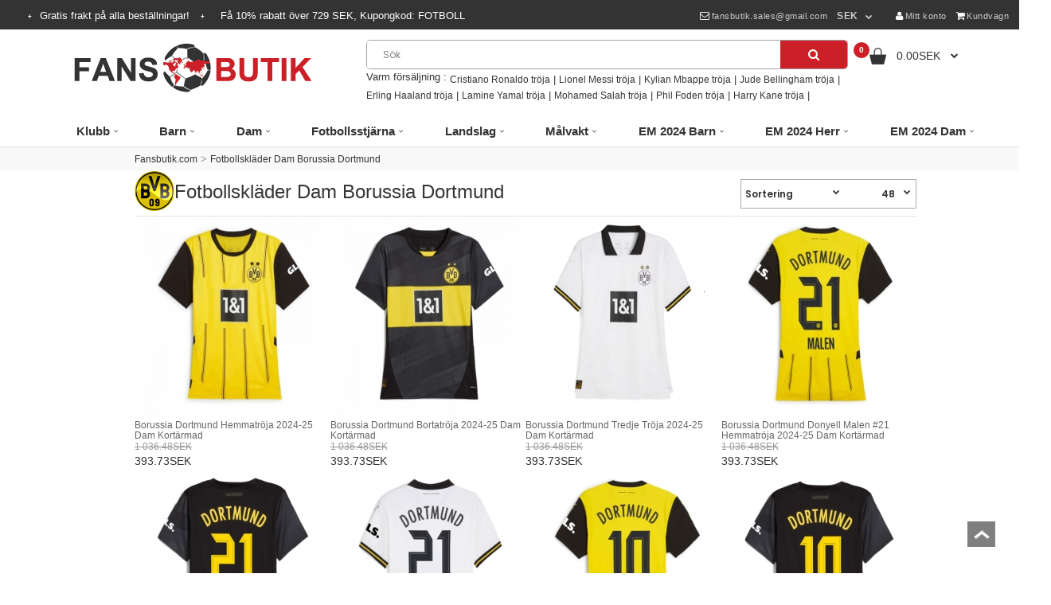

--- FILE ---
content_type: text/html; charset=utf-8
request_url: https://www.fansbutik.com/fotbollsklader-dam-borussia-dortmund
body_size: 13734
content:
<!DOCTYPE html>
<!--[if IE 7]> <html lang="sv" class="ie7 responsive" > <![endif]-->  
<!--[if IE 8]> <html lang="sv" class="ie8 responsive" > <![endif]-->  
<!--[if IE 9]> <html lang="sv" class="ie9 responsive" > <![endif]-->  
<!--[if !IE]><!--> <html lang="sv" class="responsive" > <!--<![endif]-->
<head>
<title>Fotbollskläder Dam Borussia Dortmund|Köpa Borussia Dortmund Damkläder</title>
<base href="https://www.fansbutik.com/" />
<meta charset="utf-8">
<meta http-equiv="X-UA-Compatible" content="IE=edge" />
<meta name="description" content="Fotbollströja Dam Borussia Dortmund|Billiga Borussia Dortmund matchtröja Dam|Borussia Dortmund Damkläder med namn|Borussia Dortmund kläder Dam med tryck." />
<meta name="keywords" content="Fotbollströja Dam Borussia Dortmund, Borussia Dortmund Damkläder, Fotbollskläder Dam Borussia Dortmund, Borussia Dortmund matchtröja Dam, Borussia Dortmund kläder Dam med tryck" />
	
<meta id="meta_og_type" property="og:type" content="website" />
<meta id="meta_og_title" property="og:title" content="Fotbollskläder Dam Borussia Dortmund|Köpa Borussia Dortmund Damkläder" />
<meta id="meta_og_description" property="og:description" content="Fotbollströja Dam Borussia Dortmund|Billiga Borussia Dortmund matchtröja Dam|Borussia Dortmund Damkläder med namn|Borussia Dortmund kläder Dam med tryck." />
<meta id="meta_og_image" property="og:image" content="https://www.fansbutik.com/image/catalog/logo.png">
<meta property="og:image:secure_url" content="https://www.fansbutik.com/image/catalog/logo.png">
<meta property="og:site_name" content="Fansbutik.com" />
<link rel="icon" href="https://www.fansbutik.com/image/catalog/ico.png" />
<link rel="apple-touch-icon" href="https://www.fansbutik.com/image/catalog/a-icon.png" />
<link href="https://www.fansbutik.com/fotbollsklader-dam-borussia-dortmund" rel="canonical" />
<link href="https://www.fansbutik.com/fotbollsklader-dam-borussia-dortmund?page=2" rel="next" />
<link href="https://www.fansbutik.com/image/catalog/ico.png" rel="icon" />
<link href="//fonts.googleapis.com/css?family=Poppins:300,400,500,600,700" rel="stylesheet" type="text/css">	
<link rel="stylesheet" type="text/css" href="css/bootstrap.css" />
<link rel="stylesheet" type="text/css" href="css/animate.css" />
<link rel="stylesheet" type="text/css" href="css/stylesheet.css" />
<link rel="stylesheet" type="text/css" href="css/menu.css" />
<link rel="stylesheet" type="text/css" href="css/owl.carousel.css" />
<link rel="stylesheet" type="text/css" href="css/font-awesome.min.css" />

<link rel="stylesheet" type="text/css" href="javascript/jquery/magnific/magnific-popup.css" media="screen" />
<script type="text/javascript" src="js/jquery-2.1.1.min.js"></script>
<script type="text/javascript" src="js/jquery-migrate-1.2.1.min.js"></script>
<script type="text/javascript" src="js/jquery.easing.1.3.js"></script>
<script type="text/javascript" src="js/bootstrap.min.js"></script>
<script type="text/javascript" src="js/twitter-bootstrap-hover-dropdown.js"></script>
<script type="text/javascript" src="js/echo.min.js"></script>
<script type="text/javascript" src="js/common.js"></script>
<script type="text/javascript" src="js/tweetfeed.min.js"></script>
<script type="text/javascript" src="js/bootstrap-notify.min.js"></script>
<script type="text/javascript" src="js/owl.carousel.min.js"></script>
<script type="text/javascript" src="js/jquery-ui-1.10.4.custom.min.js"></script>
<script type="text/javascript" src="javascript/jquery/magnific/jquery.magnific-popup.min.js"></script>
<script type="text/javascript">
var responsive_design = 'yes';
</script>

  
<!--[if lt IE 9]>
<script src="https://html5shim.googlecode.com/svn/trunk/html5.js"></script>
<script src="js/respond.min.js"></script>
<![endif]-->
</head>	
<body class="product-category-141">
<div class="fixed-body">
<div id="main" class="main-fixed">
<header class="header">
<div class="slider-header">
<div id="header-top">

<div class="background">
<div class="pattern">
<div class="top-bar">
<div class="container">
<ul class="menu pull-left">
<a class="free-shipping">Gratis frakt på alla beställningar! </a><a class="top-coupon">Få <span>10%</span> rabatt över <span>729</span> SEK, Kupongkod: <span>FOTBOLL</span></a></ul>
<ul class="menu pull-right">
<li><a rel="nofollow" href="mailto:fansbutik.sales@gmail.com" rel="nofollow"><i class="fa fa-envelope-o"></i>fansbutik.sales@gmail.com</a></li>
<li><form action="https://www.fansbutik.com/index.php?route=common/currency/currency" method="post" enctype="multipart/form-data" id="currency_form">
	<!-- Currency -->
	<div class="dropdown">
										<a href="#" class="dropdown-toggle" data-hover="dropdown" data-toggle="dropdown">SEK</a>
						<ul class="dropdown-menu">
		  		  <li><a href="javascript:;" onclick="$('input[name=\'code\']').attr('value', 'EUR'); $('#currency_form').submit();">Euro</a></li>
		  		  <li><a href="javascript:;" onclick="$('input[name=\'code\']').attr('value', 'SEK'); $('#currency_form').submit();">SEK</a></li>
		  		</ul>
	</div>
	
    <input type="hidden" name="code" value="" />
    <input type="hidden" name="redirect" value="https://www.fansbutik.com/fotbollsklader-dam-borussia-dortmund" />
</form>
</li>
<li><a rel="nofollow" href="https://www.fansbutik.com/index.php?route=account/account" rel="nofollow"><i class="fa fa-user" aria-hidden="true"></i>Mitt konto</a></li>
<li><a rel="nofollow" href="https://www.fansbutik.com/index.php?route=checkout/cart" rel="nofollow"><i class="fa fa-shopping-cart"></i>Kundvagn</a></li>
</ul>			               
</div>
</div>
<div class="container">
<div class="row">
<div class="col-sm-4">
<div class="logo"><a href="https://www.fansbutik.com/"><img src="https://www.fansbutik.com/image/catalog/logo.png" title="Fansbutik.com" alt="Fansbutik.com" /></a></div>
</div>
<div class="col-sm-6">
<div class="search_form">
<div class="button-search"></div>
<input type="text" name="search" placeholder="Sök" value="" />
</div>
<span class="pull-left">Varm försäljning&nbsp;:&nbsp;</span><ul class="search-hot-word clearfix">
<li><a title="Cristiano Ronaldo tröja" href="https://www.fansbutik.com/tag/Cristiano Ronaldo tröja" class="hot-search">Cristiano Ronaldo tröja</a>&nbsp;|&nbsp;</li>
<li><a title="Lionel Messi tröja" href="https://www.fansbutik.com/tag/Lionel Messi tröja" class="hot-search">Lionel Messi tröja</a>&nbsp;|&nbsp;</li>
<li><a title="Kylian Mbappe tröja" href="https://www.fansbutik.com/tag/Kylian Mbappe tröja" class="hot-search">Kylian Mbappe tröja</a>&nbsp;|&nbsp;</li>
<li><a title="Jude Bellingham tröja" href="https://www.fansbutik.com/tag/Jude Bellingham tröja" class="hot-search">Jude Bellingham tröja</a>&nbsp;|&nbsp;</li>
<li><a title="Erling Haaland tröja" href="https://www.fansbutik.com/tag/Erling Haaland tröja" class="hot-search">Erling Haaland tröja</a>&nbsp;|&nbsp;</li>
<li><a title="Lamine Yamal tröja" href="https://www.fansbutik.com/tag/Lamine Yamal tröja" class="hot-search">Lamine Yamal tröja</a>&nbsp;|&nbsp;</li>
<li><a title="Mohamed Salah tröja" href="https://www.fansbutik.com/tag/Mohamed Salah tröja" class="hot-search">Mohamed Salah tröja</a>&nbsp;|&nbsp;</li>
<li><a title="Phil Foden tröja" href="https://www.fansbutik.com/tag/Phil Foden tröja" class="hot-search">Phil Foden tröja</a>&nbsp;|&nbsp;</li>
<li><a title="Harry Kane tröja" href="https://www.fansbutik.com/tag/Harry Kane tröja" class="hot-search">Harry Kane tröja</a>&nbsp;|&nbsp;</li>

</ul>
</div>
<div class="col-sm-2">
<div id="cart_block" class="dropdown">
	<div class="cart-heading dropdown-toogle" data-hover="dropdown" data-toggle="dropdown" onclick="window.location.href = 'https://www.fansbutik.com/index.php?route=checkout/cart'">
		<i class="cart-count"><span id="total_count_ajax">0</span></i>
		
				     <i class="cart-icon"><img src="img/icon-cart-hover.png" class="cart-icon-hover" alt=""><img src="img/icon-cart.png" class="cart-icon-standard" alt=""></i>
				
		<p><strong id="total_price_ajax"><span id="total_price">0.00SEK</span></strong></p>
	</div>
	
	<div class="dropdown-menu" id="cart_content"><div id="cart_content_ajax">
				<div class="empty">Din kundvagn är tom</div>
			</div></div>
</div>
</div>
</div>
</div>
</div>
</div>
<nav class="elf-nav-zaful-wrapper">
<div class="elf-nav-zaful">
<ul class="megamenu">
<li class="with-sub-menu hover"><p class="close-menu"></p><p class="open-menu"></p>
<a href="https://www.fansbutik.com/klubb"><span class="">Klubb</span></a>
<div class="sub-menu" style="width: 100%;padding:10px 0px;">
<div class="list-row ">
<div class="row hover-menu">
<div class="col-sm-3">
<div class="menu">
<ul>
<li>
<div class="elf-nav-text">
<a class="text " href="https://www.fansbutik.com/real-madrid-matchklader"><div class="text-img"><img src="https://www.fansbutik.com/image/cache/Real-Madrid-matchkläder-25x25.png"/></div><div class="text-childs ">Real Madrid matchkläder</div></a>
</div>
</li>
<li>
<div class="elf-nav-text">
<a class="text " href="https://www.fansbutik.com/barcelona-matchklader"><div class="text-img"><img src="https://www.fansbutik.com/image/cache/Barcelona-matchkläder-25x25.png"/></div><div class="text-childs ">Barcelona matchkläder</div></a>
</div>
</li>
<li>
<div class="elf-nav-text">
<a class="text " href="https://www.fansbutik.com/manchester-united-matchklader"><div class="text-img"><img src="https://www.fansbutik.com/image/cache/Manchester-United-matchkläder-25x25.png"/></div><div class="text-childs ">Manchester United matchkläder</div></a>
</div>
</li>
<li>
<div class="elf-nav-text">
<a class="text " href="https://www.fansbutik.com/juventus-matchklader"><div class="text-img"><img src="https://www.fansbutik.com/image/cache/Juventus-matchkläder-25x25.png"/></div><div class="text-childs ">Juventus matchkläder</div></a>
</div>
</li>
<li>
<div class="elf-nav-text">
<a class="text " href="https://www.fansbutik.com/paris-saint-germain-matchklader"><div class="text-img"><img src="https://www.fansbutik.com/image/cache/Paris-Saint-Germain-matchkläder-25x25.png"/></div><div class="text-childs ">Paris Saint-Germain matchkläder</div></a>
</div>
</li>
<li>
<div class="elf-nav-text">
<a class="text " href="https://www.fansbutik.com/arsenal-matchklader"><div class="text-img"><img src="https://www.fansbutik.com/image/cache/Arsenal-matchkläder-25x25.png"/></div><div class="text-childs ">Arsenal matchkläder</div></a>
</div>
</li>
<li>
<div class="elf-nav-text">
<a class="text " href="https://www.fansbutik.com/liverpool-matchklader"><div class="text-img"><img src="https://www.fansbutik.com/image/cache/Liverpool-matchkläder-25x25.png"/></div><div class="text-childs ">Liverpool matchkläder</div></a>
</div>
</li>
<li>
<div class="elf-nav-text">
<a class="text " href="https://www.fansbutik.com/bayern-munchen-matchklader"><div class="text-img"><img src="https://www.fansbutik.com/image/cache/Bayern-Munich-matchkläder-25x25.png"/></div><div class="text-childs ">Bayern Munich matchkläder</div></a>
</div>
</li>
<li>
<div class="elf-nav-text">
<a class="text " href="https://www.fansbutik.com/atletico-madrid-matchklader"><div class="text-img"><img src="https://www.fansbutik.com/image/cache/Atletico-Madrid-matchkläder-25x25.png"/></div><div class="text-childs ">Atletico Madrid matchkläder</div></a>
</div>
</li>
<li>
<div class="elf-nav-text">
<a class="text " href="https://www.fansbutik.com/tottenham-hotspur-matchklader"><div class="text-img"><img src="https://www.fansbutik.com/image/cache/Tottenham-Hotspur-matchkläder-25x25.png"/></div><div class="text-childs ">Tottenham Hotspur matchkläder</div></a>
</div>
</li>
<li>
<div class="elf-nav-text">
<a class="text " href="https://www.fansbutik.com/chelsea-matchklader"><div class="text-img"><img src="https://www.fansbutik.com/image/cache/Chelsea-matchkläder-25x25.png"/></div><div class="text-childs ">Chelsea matchkläder</div></a>
</div>
</li>
</ul>
</div>
</div>
<div class="col-sm-3">
<div class="menu">
<ul>
<li>
<div class="elf-nav-text">
<a class="text " href="https://www.fansbutik.com/manchester-city-matchklader"><div class="text-img"><img src="https://www.fansbutik.com/image/cache/Manchester-City-matchkläder-25x25.png"/></div><div class="text-childs ">Manchester City matchkläder</div></a>
</div>
</li>
<li>
<div class="elf-nav-text">
<a class="text " href="https://www.fansbutik.com/borussia-dortmund-matchklader"><div class="text-img"><img src="https://www.fansbutik.com/image/cache/Borussia-Dortmund-matchkläder-25x25.png"/></div><div class="text-childs ">Borussia Dortmund matchkläder</div></a>
</div>
</li>
<li>
<div class="elf-nav-text">
<a class="text " href="https://www.fansbutik.com/ac-milan-matchklader"><div class="text-img"><img src="https://www.fansbutik.com/image/cache/AC-Milan-matchkläder-25x25.png"/></div><div class="text-childs ">AC Milan matchkläder</div></a>
</div>
</li>
<li>
<div class="elf-nav-text">
<a class="text " href="https://www.fansbutik.com/inter-milan-matchklader"><div class="text-img"><img src="https://www.fansbutik.com/image/cache/Inter-Milan-matchkläder-25x25.png"/></div><div class="text-childs ">Inter Milan matchkläder</div></a>
</div>
</li>
<li>
<div class="elf-nav-text">
<a class="text " href="https://www.fansbutik.com/as-roma-matchklader"><div class="text-img"><img src="https://www.fansbutik.com/image/cache/AS-Roma-matchkläder-25x25.png"/></div><div class="text-childs ">AS Roma matchkläder</div></a>
</div>
</li>
<li>
<div class="elf-nav-text">
<a class="text " href="https://www.fansbutik.com/athletic-bilbao-matchklader"><div class="text-img"><img src="https://www.fansbutik.com/image/cache/Athletic-Bilbao-matchkläder-25x25.png"/></div><div class="text-childs ">Athletic Bilbao matchkläder</div></a>
</div>
</li>
<li>
<div class="elf-nav-text">
<a class="text " href="https://www.fansbutik.com/everton-matchklader"><div class="text-img"><img src="https://www.fansbutik.com/image/cache/Everton-matchkläder-25x25.png"/></div><div class="text-childs ">Everton matchkläder</div></a>
</div>
</li>
<li>
<div class="elf-nav-text">
<a class="text " href="https://www.fansbutik.com/inter-miami-matchklader"><div class="text-img"><img src="https://www.fansbutik.com/image/cache/Inter-Miami-matchkläder-25x25.png"/></div><div class="text-childs ">Inter Miami matchkläder</div></a>
</div>
</li>
<li>
<div class="elf-nav-text">
<a class="text " href="https://www.fansbutik.com/al-hilal-matchklader"><div class="text-img"><img src="https://www.fansbutik.com/image/cache/Al-Hilal-matchkläder-25x25.png"/></div><div class="text-childs ">Al-Hilal matchkläder</div></a>
</div>
</li>
<li>
<div class="elf-nav-text">
<a class="text " href="https://www.fansbutik.com/west-ham-united-matchklader"><div class="text-img"><img src="https://www.fansbutik.com/image/cache/West-Ham-United-matchkläder-25x25.png"/></div><div class="text-childs ">West Ham United matchkläder</div></a>
</div>
</li>
<li>
<div class="elf-nav-text">
<a class="text " href="https://www.fansbutik.com/ssc-napoli-matchklader"><div class="text-img"><img src="https://www.fansbutik.com/image/cache/SSC-Napoli-matchkläder-25x25.png"/></div><div class="text-childs ">SSC Napoli matchkläder</div></a>
</div>
</li>
</ul>
</div>
</div>
<div class="col-sm-3">
<div class="menu">
<ul>
<li>
<div class="elf-nav-text">
<a class="text " href="https://www.fansbutik.com/as-monaco-matchklader"><div class="text-img"><img src="https://www.fansbutik.com/image/cache/AS-Monaco-matchkläder-25x25.png"/></div><div class="text-childs ">AS Monaco matchkläder</div></a>
</div>
</li>
<li>
<div class="elf-nav-text">
<a class="text " href="https://www.fansbutik.com/valencia-matchklader"><div class="text-img"><img src="https://www.fansbutik.com/image/cache/Valencia-matchkläder-25x25.png"/></div><div class="text-childs ">Valencia matchkläder</div></a>
</div>
</li>
<li>
<div class="elf-nav-text">
<a class="text " href="https://www.fansbutik.com/ajax-matchklader"><div class="text-img"><img src="https://www.fansbutik.com/image/cache/Ajax-matchkläder-25x25.png"/></div><div class="text-childs ">Ajax matchkläder</div></a>
</div>
</li>
<li>
<div class="elf-nav-text">
<a class="text " href="https://www.fansbutik.com/al-nassr-matchklader"><div class="text-img"><img src="https://www.fansbutik.com/image/cache/Al-Nassr-matchkläder-25x25.png"/></div><div class="text-childs ">Al-Nassr matchkläder</div></a>
</div>
</li>
<li>
<div class="elf-nav-text">
<a class="text " href="https://www.fansbutik.com/lazio-matchklader"><div class="text-img"><img src="https://www.fansbutik.com/image/cache/Lazio-matchkläder-25x25.png"/></div><div class="text-childs ">Lazio matchkläder</div></a>
</div>
</li>
<li>
<div class="elf-nav-text">
<a class="text " href="https://www.fansbutik.com/psv-eindhoven-matchklader"><div class="text-img"><img src="https://www.fansbutik.com/image/cache/PSV-Eindhoven-matchkläder-25x25.png"/></div><div class="text-childs ">PSV Eindhoven matchkläder</div></a>
</div>
</li>
<li>
<div class="elf-nav-text">
<a class="text " href="https://www.fansbutik.com/feyenoord-matchklader"><div class="text-img"><img src="https://www.fansbutik.com/image/cache/Feyenoord-matchkläder-25x25.png"/></div><div class="text-childs ">Feyenoord matchkläder</div></a>
</div>
</li>
<li>
<div class="elf-nav-text">
<a class="text " href="https://www.fansbutik.com/rb-leipzig-matchklader"><div class="text-img"><img src="https://www.fansbutik.com/image/cache/RB-Leipzig-matchkläder-25x25.png"/></div><div class="text-childs ">RB Leipzig matchkläder</div></a>
</div>
</li>
<li>
<div class="elf-nav-text">
<a class="text " href="https://www.fansbutik.com/borussia-monchengladbach-matchklader"><div class="text-img"><img src="https://www.fansbutik.com/image/cache/Borussia-Monchengladbach-matchkläder-25x25.png"/></div><div class="text-childs ">Borussia Monchengladbach matchkläder</div></a>
</div>
</li>
<li>
<div class="elf-nav-text">
<a class="text " href="https://www.fansbutik.com/lille-osc-matchklader"><div class="text-img"><img src="https://www.fansbutik.com/image/cache/Lille-OSC-matchkläder-25x25.png"/></div><div class="text-childs ">Lille OSC matchkläder</div></a>
</div>
</li>
<li>
<div class="elf-nav-text">
<a class="text " href="https://www.fansbutik.com/real-betis-matchklader"><div class="text-img"><img src="https://www.fansbutik.com/image/cache/Real-Betis-matchkläder-25x25.jpg"/></div><div class="text-childs ">Real Betis matchkläder</div></a>
</div>
</li>
</ul>
</div>
</div>
<div class="col-sm-3">
<div class="menu">
<ul>
<li>
<div class="elf-nav-text">
<a class="text " href="https://www.fansbutik.com/aston-villa-matchklader"><div class="text-img"><img src="https://www.fansbutik.com/image/cache/Aston-Villa-matchkläder-25x25.jpg"/></div><div class="text-childs ">Aston Villa matchkläder</div></a>
</div>
</li>
<li>
<div class="elf-nav-text">
<a class="text " href="https://www.fansbutik.com/wolves-matchklader"><div class="text-img"><img src="https://www.fansbutik.com/image/cache/Wolves-matchkläder-25x25.jpg"/></div><div class="text-childs ">Wolves matchkläder</div></a>
</div>
</li>
<li>
<div class="elf-nav-text">
<a class="text " href="https://www.fansbutik.com/newcastle-united-matchklader"><div class="text-img"><img src="https://www.fansbutik.com/image/cache/Newcastle-United-matchkläder-25x25.jpg"/></div><div class="text-childs ">Newcastle United matchkläder</div></a>
</div>
</li>
<li>
<div class="elf-nav-text">
<a class="text " href="https://www.fansbutik.com/celtic-matchklader"><div class="text-img"><img src="https://www.fansbutik.com/image/cache/Celtic-matchkläder-25x25.jpg"/></div><div class="text-childs ">Celtic matchkläder</div></a>
</div>
</li>
<li>
<div class="elf-nav-text">
<a class="text " href="https://www.fansbutik.com/benfica-matchklader"><div class="text-img"><img src="https://www.fansbutik.com/image/cache/Benfica-matchkläder-25x25.jpg"/></div><div class="text-childs ">Benfica matchkläder</div></a>
</div>
</li>
<li>
<div class="elf-nav-text">
<a class="text " href="https://www.fansbutik.com/porto-matchklader"><div class="text-img"><img src="https://www.fansbutik.com/image/cache/Porto-matchkläder-25x25.jpg"/></div><div class="text-childs ">Porto matchkläder</div></a>
</div>
</li>
<li>
<div class="elf-nav-text">
<a class="text " href="https://www.fansbutik.com/sporting-cp-matchklader"><div class="text-img"><img src="https://www.fansbutik.com/image/cache/Sporting-CP-matchkläder-25x25.jpg"/></div><div class="text-childs ">Sporting CP matchkläder</div></a>
</div>
</li>
<li>
<div class="elf-nav-text">
<a class="text " href="https://www.fansbutik.com/brighton-matchklader"><div class="text-img"><img src="https://www.fansbutik.com/image/cache/Brighton-matchkläder-25x25.png"/></div><div class="text-childs ">Brighton matchkläder</div></a>
</div>
</li>
<li>
<div class="elf-nav-text">
<a class="text " href="https://www.fansbutik.com/crystal-palace-matchklader"><div class="text-img"><img src="https://www.fansbutik.com/image/cache/Crystal-Palace-matchkläder-25x25.png"/></div><div class="text-childs ">Crystal Palace matchkläder</div></a>
</div>
</li>
<li>
<div class="elf-nav-text">
<a class="text " href="https://www.fansbutik.com/bayer-leverkusen-matchklader"><div class="text-img"><img src="https://www.fansbutik.com/image/cache/Bayer-Leverkusen-matchkläder-25x25.png"/></div><div class="text-childs ">Bayer Leverkusen matchkläder</div></a>
</div>
</li>
<li>
<div class="elf-nav-text">
<a class="text " href="https://www.fansbutik.com/real-sociedad-matchklader"><div class="text-img"><img src="https://www.fansbutik.com/image/cache/Real-Sociedad-matchkläder-25x25.png"/></div><div class="text-childs ">Real Sociedad matchkläder</div></a>
</div>
</li>
</ul>
</div>
</div>
<div class="category-img">
</div>
</div>
</div>
</div>
</li>
<li class="with-sub-menu hover"><p class="close-menu"></p><p class="open-menu"></p>
<a href="https://www.fansbutik.com/barn"><span class="">Barn</span></a>
<div class="sub-menu" style="width: 100%;padding:10px 0px;">
<div class="list-row ">
<div class="row hover-menu">
<div class="col-sm-3">
<div class="menu">
<ul>
<li>
<div class="elf-nav-text">
<a class="text " href="https://www.fansbutik.com/fotbollsset-barn-real-madrid"><div class="text-img"><img src="https://www.fansbutik.com/image/cache/Fotbollsset-Barn-Real-Madrid-25x25.png"/></div><div class="text-childs ">Fotbollsset Barn Real Madrid</div></a>
</div>
</li>
<li>
<div class="elf-nav-text">
<a class="text " href="https://www.fansbutik.com/fotbollsset-barn-barcelona"><div class="text-img"><img src="https://www.fansbutik.com/image/cache/Fotbollsset-Barn-Barcelona-25x25.png"/></div><div class="text-childs ">Fotbollsset Barn Barcelona</div></a>
</div>
</li>
<li>
<div class="elf-nav-text">
<a class="text " href="https://www.fansbutik.com/fotbollsset-barn-juventus"><div class="text-img"><img src="https://www.fansbutik.com/image/cache/Fotbollsset-Barn-Juventus-25x25.png"/></div><div class="text-childs ">Fotbollsset Barn Juventus</div></a>
</div>
</li>
<li>
<div class="elf-nav-text">
<a class="text " href="https://www.fansbutik.com/fotbollsset-barn-manchester-united"><div class="text-img"><img src="https://www.fansbutik.com/image/cache/Fotbollsset-Barn-Manchester-United-25x25.png"/></div><div class="text-childs ">Fotbollsset Barn Manchester United</div></a>
</div>
</li>
<li>
<div class="elf-nav-text">
<a class="text " href="https://www.fansbutik.com/fotbollsset-barn-paris-saint-germain"><div class="text-img"><img src="https://www.fansbutik.com/image/cache/Fotbollsset-Barn-Paris-Saint-Germain-25x25.png"/></div><div class="text-childs ">Fotbollsset Barn Paris Saint-Germain</div></a>
</div>
</li>
<li>
<div class="elf-nav-text">
<a class="text " href="https://www.fansbutik.com/fotbollsset-barn-arsenal"><div class="text-img"><img src="https://www.fansbutik.com/image/cache/Fotbollsset-Barn-Arsenal-25x25.png"/></div><div class="text-childs ">Fotbollsset Barn Arsenal</div></a>
</div>
</li>
<li>
<div class="elf-nav-text">
<a class="text " href="https://www.fansbutik.com/fotbollsset-barn-liverpool"><div class="text-img"><img src="https://www.fansbutik.com/image/cache/Fotbollsset-Barn-Liverpool-25x25.png"/></div><div class="text-childs ">Fotbollsset Barn Liverpool</div></a>
</div>
</li>
<li>
<div class="elf-nav-text">
<a class="text " href="https://www.fansbutik.com/fotbollsset-barn-atletico-madrid"><div class="text-img"><img src="https://www.fansbutik.com/image/cache/Fotbollsset-Barn-Atletico-Madrid-25x25.png"/></div><div class="text-childs ">Fotbollsset Barn Atletico Madrid</div></a>
</div>
</li>
<li>
<div class="elf-nav-text">
<a class="text " href="https://www.fansbutik.com/fotbollsset-barn-bayern-munchen"><div class="text-img"><img src="https://www.fansbutik.com/image/cache/Fotbollsset-Barn-Bayern-Munich-25x25.png"/></div><div class="text-childs ">Fotbollsset Barn Bayern Munich</div></a>
</div>
</li>
<li>
<div class="elf-nav-text">
<a class="text " href="https://www.fansbutik.com/fotbollsset-barn-borussia-dortmund"><div class="text-img"><img src="https://www.fansbutik.com/image/cache/Fotbollsset-Barn-Borussia-Dortmund-25x25.png"/></div><div class="text-childs ">Fotbollsset Barn Borussia Dortmund</div></a>
</div>
</li>
<li>
<div class="elf-nav-text">
<a class="text " href="https://www.fansbutik.com/fotbollsset-barn-chelsea"><div class="text-img"><img src="https://www.fansbutik.com/image/cache/Fotbollsset-Barn-Chelsea-25x25.png"/></div><div class="text-childs ">Fotbollsset Barn Chelsea</div></a>
</div>
</li>
<li>
<div class="elf-nav-text">
<a class="text " href="https://www.fansbutik.com/fotbollsset-barn-manchester-city"><div class="text-img"><img src="https://www.fansbutik.com/image/cache/Fotbollsset-Barn-Manchester-City-25x25.png"/></div><div class="text-childs ">Fotbollsset Barn Manchester City</div></a>
</div>
</li>
</ul>
</div>
</div>
<div class="col-sm-3">
<div class="menu">
<ul>
<li>
<div class="elf-nav-text">
<a class="text " href="https://www.fansbutik.com/fotbollsset-barn-tottenham-hotspur"><div class="text-img"><img src="https://www.fansbutik.com/image/cache/Fotbollsset-Barn-Tottenham-Hotspur-25x25.png"/></div><div class="text-childs ">Fotbollsset Barn Tottenham Hotspur</div></a>
</div>
</li>
<li>
<div class="elf-nav-text">
<a class="text " href="https://www.fansbutik.com/fotbollsset-barn-ac-milan"><div class="text-img"><img src="https://www.fansbutik.com/image/cache/Fotbollsset-Barn-AC-Milan-25x25.png"/></div><div class="text-childs ">Fotbollsset Barn AC Milan</div></a>
</div>
</li>
<li>
<div class="elf-nav-text">
<a class="text " href="https://www.fansbutik.com/fotbollsset-barn-inter-milan"><div class="text-img"><img src="https://www.fansbutik.com/image/cache/Fotbollsset-Barn-Inter-Milan-25x25.png"/></div><div class="text-childs ">Fotbollsset Barn Inter Milan</div></a>
</div>
</li>
<li>
<div class="elf-nav-text">
<a class="text " href="https://www.fansbutik.com/fotbollsset-barn-as-roma"><div class="text-img"><img src="https://www.fansbutik.com/image/cache/Fotbollsset-Barn-AS-Roma-25x25.png"/></div><div class="text-childs ">Fotbollsset Barn AS Roma</div></a>
</div>
</li>
<li>
<div class="elf-nav-text">
<a class="text " href="https://www.fansbutik.com/fotbollsset-barn-ajax"><div class="text-img"><img src="https://www.fansbutik.com/image/cache/Fotbollsset-Barn-Ajax-25x25.png"/></div><div class="text-childs ">Fotbollsset Barn Ajax</div></a>
</div>
</li>
<li>
<div class="elf-nav-text">
<a class="text " href="https://www.fansbutik.com/fotbollsset-barn-al-hilal"><div class="text-img"><img src="https://www.fansbutik.com/image/cache/Fotbollsset-Barn-Al-Hilal-25x25.png"/></div><div class="text-childs ">Fotbollsset Barn Al-Hilal</div></a>
</div>
</li>
<li>
<div class="elf-nav-text">
<a class="text " href="https://www.fansbutik.com/fotbollsset-barn-al-nassr"><div class="text-img"><img src="https://www.fansbutik.com/image/cache/Fotbollsset-Barn-Al-Nassr-25x25.png"/></div><div class="text-childs ">Fotbollsset Barn Al-Nassr</div></a>
</div>
</li>
<li>
<div class="elf-nav-text">
<a class="text " href="https://www.fansbutik.com/fotbollsset-barn-aston-villa"><div class="text-img"><img src="https://www.fansbutik.com/image/cache/Fotbollsset-Barn-Aston-Villa-25x25.jpg"/></div><div class="text-childs ">Fotbollsset Barn Aston Villa</div></a>
</div>
</li>
<li>
<div class="elf-nav-text">
<a class="text " href="https://www.fansbutik.com/fotbollsset-barn-athletic-bilbao"><div class="text-img"><img src="https://www.fansbutik.com/image/cache/Fotbollsset-Barn-Athletic-Bilbao-25x25.png"/></div><div class="text-childs ">Fotbollsset Barn Athletic Bilbao</div></a>
</div>
</li>
<li>
<div class="elf-nav-text">
<a class="text " href="https://www.fansbutik.com/fotbollsset-barn-benfica"><div class="text-img"><img src="https://www.fansbutik.com/image/cache/Fotbollsset-Barn-Benfica-25x25.jpg"/></div><div class="text-childs ">Fotbollsset Barn Benfica</div></a>
</div>
</li>
<li>
<div class="elf-nav-text">
<a class="text " href="https://www.fansbutik.com/fotbollsset-barn-celtic"><div class="text-img"><img src="https://www.fansbutik.com/image/cache/Fotbollsset-Barn-Celtic-25x25.jpg"/></div><div class="text-childs ">Fotbollsset Barn Celtic</div></a>
</div>
</li>
<li>
<div class="elf-nav-text">
<a class="text " href="https://www.fansbutik.com/fotbollsset-barn-everton"><div class="text-img"><img src="https://www.fansbutik.com/image/cache/Fotbollsset-Barn-Everton-25x25.png"/></div><div class="text-childs ">Fotbollsset Barn Everton</div></a>
</div>
</li>
</ul>
</div>
</div>
<div class="col-sm-3">
<div class="menu">
<ul>
<li>
<div class="elf-nav-text">
<a class="text " href="https://www.fansbutik.com/fotbollsset-barn-inter-miami"><div class="text-img"><img src="https://www.fansbutik.com/image/cache/Fotbollsset-Barn-Inter-Miami-25x25.png"/></div><div class="text-childs ">Fotbollsset Barn Inter Miami</div></a>
</div>
</li>
<li>
<div class="elf-nav-text">
<a class="text " href="https://www.fansbutik.com/fotbollsset-barn-newcastle-united"><div class="text-img"><img src="https://www.fansbutik.com/image/cache/Fotbollsset-Barn-Newcastle-United-25x25.jpg"/></div><div class="text-childs ">Fotbollsset Barn Newcastle United</div></a>
</div>
</li>
<li>
<div class="elf-nav-text">
<a class="text " href="https://www.fansbutik.com/fotbollsset-barn-porto"><div class="text-img"><img src="https://www.fansbutik.com/image/cache/Fotbollsset-Barn-Porto-25x25.jpg"/></div><div class="text-childs ">Fotbollsset Barn Porto</div></a>
</div>
</li>
<li>
<div class="elf-nav-text">
<a class="text " href="https://www.fansbutik.com/fotbollsset-barn-real-betis"><div class="text-img"><img src="https://www.fansbutik.com/image/cache/Fotbollsset-Barn-Real-Betis-25x25.jpg"/></div><div class="text-childs ">Fotbollsset Barn Real Betis</div></a>
</div>
</li>
<li>
<div class="elf-nav-text">
<a class="text " href="https://www.fansbutik.com/fotbollsset-barn-sporting-cp"><div class="text-img"><img src="https://www.fansbutik.com/image/cache/Fotbollsset-Barn-Sporting-CP-25x25.jpg"/></div><div class="text-childs ">Fotbollsset Barn Sporting CP</div></a>
</div>
</li>
<li>
<div class="elf-nav-text">
<a class="text " href="https://www.fansbutik.com/fotbollsset-barn-wolves"><div class="text-img"><img src="https://www.fansbutik.com/image/cache/Fotbollsset-Barn-Wolves-25x25.jpg"/></div><div class="text-childs ">Fotbollsset Barn Wolves</div></a>
</div>
</li>
<li>
<div class="elf-nav-text">
<a class="text " href="https://www.fansbutik.com/fotbollsset-barn-tyskland"><div class="text-img"><img src="https://www.fansbutik.com/image/cache/Fotbollsset-Barn-Tyskland-25x25.png"/></div><div class="text-childs ">Fotbollsset Barn Tyskland</div></a>
</div>
</li>
<li>
<div class="elf-nav-text">
<a class="text " href="https://www.fansbutik.com/fotbollsset-barn-argentina"><div class="text-img"><img src="https://www.fansbutik.com/image/cache/Fotbollsset-Barn-Argentina-25x25.png"/></div><div class="text-childs ">Fotbollsset Barn Argentina</div></a>
</div>
</li>
<li>
<div class="elf-nav-text">
<a class="text " href="https://www.fansbutik.com/fotbollsset-barn-brasilien"><div class="text-img"><img src="https://www.fansbutik.com/image/cache/Fotbollsset-Barn-Brasilien-25x25.png"/></div><div class="text-childs ">Fotbollsset Barn Brasilien</div></a>
</div>
</li>
<li>
<div class="elf-nav-text">
<a class="text " href="https://www.fansbutik.com/fotbollsset-barn-frankrike"><div class="text-img"><img src="https://www.fansbutik.com/image/cache/Fotbollsset-Barn-Frankrike-25x25.png"/></div><div class="text-childs ">Fotbollsset Barn Frankrike</div></a>
</div>
</li>
<li>
<div class="elf-nav-text">
<a class="text " href="https://www.fansbutik.com/fotbollsset-barn-portugal"><div class="text-img"><img src="https://www.fansbutik.com/image/cache/Fotbollsset-Barn-Portugal-25x25.png"/></div><div class="text-childs ">Fotbollsset Barn Portugal</div></a>
</div>
</li>
<li>
<div class="elf-nav-text">
<a class="text " href="https://www.fansbutik.com/fotbollsset-barn-spanien"><div class="text-img"><img src="https://www.fansbutik.com/image/cache/Fotbollsset-Barn-Spanien-25x25.png"/></div><div class="text-childs ">Fotbollsset Barn Spanien</div></a>
</div>
</li>
</ul>
</div>
</div>
<div class="col-sm-3">
<div class="menu">
<ul>
<li>
<div class="elf-nav-text">
<a class="text " href="https://www.fansbutik.com/fotbollsset-barn-england"><div class="text-img"><img src="https://www.fansbutik.com/image/cache/Fotbollsset-Barn-England-25x25.png"/></div><div class="text-childs ">Fotbollsset Barn England</div></a>
</div>
</li>
<li>
<div class="elf-nav-text">
<a class="text " href="https://www.fansbutik.com/fotbollsset-barn-belgien"><div class="text-img"><img src="https://www.fansbutik.com/image/cache/Fotbollsset-Barn-Belgien-25x25.png"/></div><div class="text-childs ">Fotbollsset Barn Belgien</div></a>
</div>
</li>
<li>
<div class="elf-nav-text">
<a class="text " href="https://www.fansbutik.com/fotbollsset-barn-chile"><div class="text-img"><img src="https://www.fansbutik.com/image/cache/Fotbollsset-Barn-Chile-25x25.png"/></div><div class="text-childs ">Fotbollsset Barn Chile</div></a>
</div>
</li>
<li>
<div class="elf-nav-text">
<a class="text " href="https://www.fansbutik.com/fotbollsset-barn-italien"><div class="text-img"><img src="https://www.fansbutik.com/image/cache/Fotbollsset-Barn-Italien-25x25.png"/></div><div class="text-childs ">Fotbollsset Barn Italien</div></a>
</div>
</li>
<li>
<div class="elf-nav-text">
<a class="text " href="https://www.fansbutik.com/fotbollsset-barn-colombia"><div class="text-img"><img src="https://www.fansbutik.com/image/cache/Fotbollsset-Barn-Colombia-25x25.png"/></div><div class="text-childs ">Fotbollsset Barn Colombia</div></a>
</div>
</li>
<li>
<div class="elf-nav-text">
<a class="text " href="https://www.fansbutik.com/fotbollsset-barn-nederlanderna"><div class="text-img"><img src="https://www.fansbutik.com/image/cache/Fotbollsset-Barn-Nederländerna-25x25.png"/></div><div class="text-childs ">Fotbollsset Barn Nederländerna</div></a>
</div>
</li>
<li>
<div class="elf-nav-text">
<a class="text " href="https://www.fansbutik.com/fotbollsset-barn-kroatien"><div class="text-img"><img src="https://www.fansbutik.com/image/cache/Fotbollsset-Barn-Kroatien-25x25.png"/></div><div class="text-childs ">Fotbollsset Barn Kroatien</div></a>
</div>
</li>
<li>
<div class="elf-nav-text">
<a class="text " href="https://www.fansbutik.com/fotbollsset-barn-island"><div class="text-img"><img src="https://www.fansbutik.com/image/cache/Fotbollsset-Barn-Island-25x25.png"/></div><div class="text-childs ">Fotbollsset Barn Island</div></a>
</div>
</li>
<li>
<div class="elf-nav-text">
<a class="text " href="https://www.fansbutik.com/fotbollsset-barn-mexico"><div class="text-img"><img src="https://www.fansbutik.com/image/cache/Fotbollsset-Barn-Mexico-25x25.png"/></div><div class="text-childs ">Fotbollsset Barn Mexico</div></a>
</div>
</li>
<li>
<div class="elf-nav-text">
<a class="text " href="https://www.fansbutik.com/fotbollsset-barn-ryssland"><div class="text-img"><img src="https://www.fansbutik.com/image/cache/Fotbollsset-Barn-Ryssland-25x25.png"/></div><div class="text-childs ">Fotbollsset Barn Ryssland</div></a>
</div>
</li>
<li>
<div class="elf-nav-text">
<a class="text " href="https://www.fansbutik.com/fotbollsset-barn-sverige"><div class="text-img"><img src="https://www.fansbutik.com/image/cache/Fotbollsset-Barn-Sverige-25x25.png"/></div><div class="text-childs ">Fotbollsset Barn Sverige</div></a>
</div>
</li>
<li>
<div class="elf-nav-text">
<a class="text " href="https://www.fansbutik.com/fotbollsset-barn-forenta-staterna"><div class="text-img"><img src="https://www.fansbutik.com/image/cache/Fotbollsset-Barn-Förenta-Staterna-25x25.png"/></div><div class="text-childs ">Fotbollsset Barn Förenta Staterna</div></a>
</div>
</li>
</ul>
</div>
</div>
<div class="category-img">
</div>
</div>
</div>
</div>
</li>
<li class="with-sub-menu hover"><p class="close-menu"></p><p class="open-menu"></p>
<a href="https://www.fansbutik.com/dam"><span class="">Dam</span></a>
<div class="sub-menu" style="width: 100%;padding:10px 0px;">
<div class="list-row ">
<div class="row hover-menu">
<div class="col-sm-3">
<div class="menu">
<ul>
<li>
<div class="elf-nav-text">
<a class="text " href="https://www.fansbutik.com/fotbollsklader-dam-real-madrid"><div class="text-img"><img src="https://www.fansbutik.com/image/cache/Fotbollskläder-Dam-Real-Madrid-25x25.png"/></div><div class="text-childs ">Fotbollskläder Dam Real Madrid</div></a>
</div>
</li>
<li>
<div class="elf-nav-text">
<a class="text " href="https://www.fansbutik.com/fotbollsklader-dam-barcelona"><div class="text-img"><img src="https://www.fansbutik.com/image/cache/Fotbollskläder-Dam-Barcelona-25x25.png"/></div><div class="text-childs ">Fotbollskläder Dam Barcelona</div></a>
</div>
</li>
<li>
<div class="elf-nav-text">
<a class="text " href="https://www.fansbutik.com/fotbollsklader-dam-juventus"><div class="text-img"><img src="https://www.fansbutik.com/image/cache/Fotbollskläder-Dam-Juventus-25x25.png"/></div><div class="text-childs ">Fotbollskläder Dam Juventus</div></a>
</div>
</li>
<li>
<div class="elf-nav-text">
<a class="text " href="https://www.fansbutik.com/fotbollsklader-dam-manchester-united"><div class="text-img"><img src="https://www.fansbutik.com/image/cache/Fotbollskläder-Dam-Manchester-United-25x25.png"/></div><div class="text-childs ">Fotbollskläder Dam Manchester United</div></a>
</div>
</li>
<li>
<div class="elf-nav-text">
<a class="text " href="https://www.fansbutik.com/fotbollsklader-dam-paris-saint-germain"><div class="text-img"><img src="https://www.fansbutik.com/image/cache/Fotbollskläder-Dam-Paris-Saint-Germain-25x25.png"/></div><div class="text-childs ">Fotbollskläder Dam Paris Saint-Germain</div></a>
</div>
</li>
<li>
<div class="elf-nav-text">
<a class="text " href="https://www.fansbutik.com/fotbollsklader-dam-arsenal"><div class="text-img"><img src="https://www.fansbutik.com/image/cache/Fotbollskläder-Dam-Arsenal-25x25.png"/></div><div class="text-childs ">Fotbollskläder Dam Arsenal</div></a>
</div>
</li>
<li>
<div class="elf-nav-text">
<a class="text " href="https://www.fansbutik.com/fotbollsklader-dam-liverpool"><div class="text-img"><img src="https://www.fansbutik.com/image/cache/Fotbollskläder-Dam-Liverpool-25x25.png"/></div><div class="text-childs ">Fotbollskläder Dam Liverpool</div></a>
</div>
</li>
<li>
<div class="elf-nav-text">
<a class="text " href="https://www.fansbutik.com/fotbollsklader-dam-atletico-madrid"><div class="text-img"><img src="https://www.fansbutik.com/image/cache/Fotbollskläder-Dam-Atletico-Madrid-25x25.png"/></div><div class="text-childs ">Fotbollskläder Dam Atletico Madrid</div></a>
</div>
</li>
<li>
<div class="elf-nav-text">
<a class="text " href="https://www.fansbutik.com/fotbollsklader-dam-chelsea"><div class="text-img"><img src="https://www.fansbutik.com/image/cache/Fotbollskläder-Dam-Chelsea-25x25.png"/></div><div class="text-childs ">Fotbollskläder Dam Chelsea</div></a>
</div>
</li>
<li>
<div class="elf-nav-text">
<a class="text " href="https://www.fansbutik.com/fotbollsklader-dam-bayern-munchen"><div class="text-img"><img src="https://www.fansbutik.com/image/cache/Fotbollskläder-Dam-Bayern-Munich-25x25.png"/></div><div class="text-childs ">Fotbollskläder Dam Bayern Munich</div></a>
</div>
</li>
</ul>
</div>
</div>
<div class="col-sm-3">
<div class="menu">
<ul>
<li>
<div class="elf-nav-text">
<a class="text " href="https://www.fansbutik.com/fotbollsklader-dam-borussia-dortmund"><div class="text-img"><img src="https://www.fansbutik.com/image/cache/Fotbollskläder-Dam-Borussia-Dortmund-25x25.png"/></div><div class="text-childs ">Fotbollskläder Dam Borussia Dortmund</div></a>
</div>
</li>
<li>
<div class="elf-nav-text">
<a class="text " href="https://www.fansbutik.com/fotbollsklader-dam-manchester-city"><div class="text-img"><img src="https://www.fansbutik.com/image/cache/Fotbollskläder-Dam-Manchester-City-25x25.png"/></div><div class="text-childs ">Fotbollskläder Dam Manchester City</div></a>
</div>
</li>
<li>
<div class="elf-nav-text">
<a class="text " href="https://www.fansbutik.com/fotbollsklader-dam-tottenham-hotspur"><div class="text-img"><img src="https://www.fansbutik.com/image/cache/Fotbollskläder-Dam-Tottenham-Hotspur-25x25.png"/></div><div class="text-childs ">Fotbollskläder Dam Tottenham Hotspur</div></a>
</div>
</li>
<li>
<div class="elf-nav-text">
<a class="text " href="https://www.fansbutik.com/fotbollsklader-dam-ac-milan"><div class="text-img"><img src="https://www.fansbutik.com/image/cache/Fotbollskläder-Dam-AC-Milan-25x25.png"/></div><div class="text-childs ">Fotbollskläder Dam AC Milan</div></a>
</div>
</li>
<li>
<div class="elf-nav-text">
<a class="text " href="https://www.fansbutik.com/fotbollsklader-dam-ajax"><div class="text-img"><img src="https://www.fansbutik.com/image/cache/Fotbollskläder-Dam-Ajax-25x25.png"/></div><div class="text-childs ">Fotbollskläder Dam Ajax</div></a>
</div>
</li>
<li>
<div class="elf-nav-text">
<a class="text " href="https://www.fansbutik.com/fotbollsklader-dam-al-hilal"><div class="text-img"><img src="https://www.fansbutik.com/image/cache/Fotbollskläder-Dam-Al-Hilal-25x25.png"/></div><div class="text-childs ">Fotbollskläder Dam Al-Hilal</div></a>
</div>
</li>
<li>
<div class="elf-nav-text">
<a class="text " href="https://www.fansbutik.com/fotbollsklader-dam-al-nassr"><div class="text-img"><img src="https://www.fansbutik.com/image/cache/Fotbollskläder-Dam-Al-Nassr-25x25.png"/></div><div class="text-childs ">Fotbollskläder Dam Al-Nassr</div></a>
</div>
</li>
<li>
<div class="elf-nav-text">
<a class="text " href="https://www.fansbutik.com/fotbollsklader-dam-as-roma"><div class="text-img"><img src="https://www.fansbutik.com/image/cache/Fotbollskläder-Dam-AS-Roma-25x25.png"/></div><div class="text-childs ">Fotbollskläder Dam AS Roma</div></a>
</div>
</li>
<li>
<div class="elf-nav-text">
<a class="text " href="https://www.fansbutik.com/fotbollsklader-dam-everton"><div class="text-img"><img src="https://www.fansbutik.com/image/cache/Fotbollskläder-Dam-Everton-25x25.png"/></div><div class="text-childs ">Fotbollskläder Dam Everton</div></a>
</div>
</li>
<li>
<div class="elf-nav-text">
<a class="text " href="https://www.fansbutik.com/fotbollsklader-dam-inter-miami"><div class="text-img"><img src="https://www.fansbutik.com/image/cache/Fotbollskläder-Dam-Inter-Miami-25x25.png"/></div><div class="text-childs ">Fotbollskläder Dam Inter Miami</div></a>
</div>
</li>
</ul>
</div>
</div>
<div class="col-sm-3">
<div class="menu">
<ul>
<li>
<div class="elf-nav-text">
<a class="text " href="https://www.fansbutik.com/fotbollsklader-dam-inter-milan"><div class="text-img"><img src="https://www.fansbutik.com/image/cache/Fotbollskläder-Dam-Inter-Milan-25x25.png"/></div><div class="text-childs ">Fotbollskläder Dam Inter Milan</div></a>
</div>
</li>
<li>
<div class="elf-nav-text">
<a class="text " href="https://www.fansbutik.com/fotbollsklader-dam-tyskland"><div class="text-img"><img src="https://www.fansbutik.com/image/cache/Fotbollskläder-Dam-Tyskland-25x25.png"/></div><div class="text-childs ">Fotbollskläder Dam Tyskland</div></a>
</div>
</li>
<li>
<div class="elf-nav-text">
<a class="text " href="https://www.fansbutik.com/fotbollsklader-dam-argentina"><div class="text-img"><img src="https://www.fansbutik.com/image/cache/Fotbollskläder-Dam-Argentina-25x25.png"/></div><div class="text-childs ">Fotbollskläder Dam Argentina</div></a>
</div>
</li>
<li>
<div class="elf-nav-text">
<a class="text " href="https://www.fansbutik.com/fotbollsklader-dam-brasilien"><div class="text-img"><img src="https://www.fansbutik.com/image/cache/Fotbollskläder-Dam-Brasilien-25x25.png"/></div><div class="text-childs ">Fotbollskläder Dam Brasilien</div></a>
</div>
</li>
<li>
<div class="elf-nav-text">
<a class="text " href="https://www.fansbutik.com/fotbollsklader-dam-portugal"><div class="text-img"><img src="https://www.fansbutik.com/image/cache/Fotbollskläder-Dam-Portugal-25x25.png"/></div><div class="text-childs ">Fotbollskläder Dam Portugal</div></a>
</div>
</li>
<li>
<div class="elf-nav-text">
<a class="text " href="https://www.fansbutik.com/fotbollsklader-dam-spanien"><div class="text-img"><img src="https://www.fansbutik.com/image/cache/Fotbollskläder-Dam-Spanien-25x25.png"/></div><div class="text-childs ">Fotbollskläder Dam Spanien</div></a>
</div>
</li>
<li>
<div class="elf-nav-text">
<a class="text " href="https://www.fansbutik.com/fotbollsklader-dam-belgien"><div class="text-img"><img src="https://www.fansbutik.com/image/cache/Fotbollskläder-Dam-Belgien-25x25.png"/></div><div class="text-childs ">Fotbollskläder Dam Belgien</div></a>
</div>
</li>
<li>
<div class="elf-nav-text">
<a class="text " href="https://www.fansbutik.com/fotbollsklader-dam-england"><div class="text-img"><img src="https://www.fansbutik.com/image/cache/Fotbollskläder-Dam-England-25x25.png"/></div><div class="text-childs ">Fotbollskläder Dam England</div></a>
</div>
</li>
<li>
<div class="elf-nav-text">
<a class="text " href="https://www.fansbutik.com/fotbollsklader-dam-frankrike"><div class="text-img"><img src="https://www.fansbutik.com/image/cache/Fotbollskläder-Dam-Frankrike-25x25.png"/></div><div class="text-childs ">Fotbollskläder Dam Frankrike</div></a>
</div>
</li>
<li>
<div class="elf-nav-text">
<a class="text " href="https://www.fansbutik.com/fotbollsklader-dam-colombia"><div class="text-img"><img src="https://www.fansbutik.com/image/cache/Fotbollskläder-Dam-Colombia-25x25.png"/></div><div class="text-childs ">Fotbollskläder Dam Colombia</div></a>
</div>
</li>
</ul>
</div>
</div>
<div class="col-sm-3">
<div class="menu">
<ul>
<li>
<div class="elf-nav-text">
<a class="text " href="https://www.fansbutik.com/fotbollsklader-dam-italien"><div class="text-img"><img src="https://www.fansbutik.com/image/cache/Fotbollskläder-Dam-Italien-25x25.png"/></div><div class="text-childs ">Fotbollskläder Dam Italien</div></a>
</div>
</li>
<li>
<div class="elf-nav-text">
<a class="text " href="https://www.fansbutik.com/fotbollsklader-dam-nederlanderna"><div class="text-img"><img src="https://www.fansbutik.com/image/cache/Fotbollskläder-Dam-Nederländerna-25x25.png"/></div><div class="text-childs ">Fotbollskläder Dam Nederländerna</div></a>
</div>
</li>
<li>
<div class="elf-nav-text">
<a class="text " href="https://www.fansbutik.com/fotbollsklader-dam-chile"><div class="text-img"><img src="https://www.fansbutik.com/image/cache/Fotbollskläder-Dam-Chile-25x25.png"/></div><div class="text-childs ">Fotbollskläder Dam Chile</div></a>
</div>
</li>
<li>
<div class="elf-nav-text">
<a class="text " href="https://www.fansbutik.com/fotbollsklader-dam-island"><div class="text-img"><img src="https://www.fansbutik.com/image/cache/Fotbollskläder-Dam-Island-25x25.png"/></div><div class="text-childs ">Fotbollskläder Dam Island</div></a>
</div>
</li>
<li>
<div class="elf-nav-text">
<a class="text " href="https://www.fansbutik.com/fotbollsklader-dam-kroatien"><div class="text-img"><img src="https://www.fansbutik.com/image/cache/Fotbollskläder-Dam-Kroatien-25x25.png"/></div><div class="text-childs ">Fotbollskläder Dam Kroatien</div></a>
</div>
</li>
<li>
<div class="elf-nav-text">
<a class="text " href="https://www.fansbutik.com/fotbollsklader-dam-mexiko"><div class="text-img"><img src="https://www.fansbutik.com/image/cache/Fotbollskläder-Dam-Mexiko-25x25.png"/></div><div class="text-childs ">Fotbollskläder Dam Mexiko</div></a>
</div>
</li>
<li>
<div class="elf-nav-text">
<a class="text " href="https://www.fansbutik.com/fotbollsklader-dam-ryssland"><div class="text-img"><img src="https://www.fansbutik.com/image/cache/Fotbollskläder-Dam-Ryssland-25x25.png"/></div><div class="text-childs ">Fotbollskläder Dam Ryssland</div></a>
</div>
</li>
<li>
<div class="elf-nav-text">
<a class="text " href="https://www.fansbutik.com/fotbollsklader-dam-uruguay"><div class="text-img"><img src="https://www.fansbutik.com/image/cache/Fotbollskläder-Dam-Uruguay-25x25.png"/></div><div class="text-childs ">Fotbollskläder Dam Uruguay</div></a>
</div>
</li>
<li>
<div class="elf-nav-text">
<a class="text " href="https://www.fansbutik.com/fotbollsklader-dam-sverige"><div class="text-img"><img src="https://www.fansbutik.com/image/cache/Fotbollskläder-Dam-Sverige-25x25.png"/></div><div class="text-childs ">Fotbollskläder Dam Sverige</div></a>
</div>
</li>
<li>
<div class="elf-nav-text">
<a class="text " href="https://www.fansbutik.com/fotbollsklader-dam-forenta-staterna"><div class="text-img"><img src="https://www.fansbutik.com/image/cache/Fotbollskläder-Dam-Förenta-Staterna-25x25.png"/></div><div class="text-childs ">Fotbollskläder Dam Förenta Staterna</div></a>
</div>
</li>
</ul>
</div>
</div>
<div class="category-img">
</div>
</div>
</div>
</div>
</li>
<li class="with-sub-menu hover"><p class="close-menu"></p><p class="open-menu"></p>
<a href="https://www.fansbutik.com/fotbollsstjarna"><span class="">Fotbollsstjärna</span></a>
<div class="sub-menu" style="width: 100%;padding:10px 0px;">
<div class="list-row ">
<div class="row hover-menu">
<div class="col-sm-3">
<div class="menu">
<ul>
<li>
<div class="elf-nav-text">
<a class="text " href="https://www.fansbutik.com/cristiano-ronaldo-matchklader"><div class="text-img"><img src="https://www.fansbutik.com/image/cache/Cristiano-Ronaldo-matchkläder-25x25.jpg"/></div><div class="text-childs ">Cristiano Ronaldo matchkläder</div></a>
</div>
</li>
<li>
<div class="elf-nav-text">
<a class="text " href="https://www.fansbutik.com/lionel-messi-matchklader"><div class="text-img"><img src="https://www.fansbutik.com/image/cache/Lionel-Messi-matchkläder-25x25.jpg"/></div><div class="text-childs ">Lionel Messi matchkläder</div></a>
</div>
</li>
<li>
<div class="elf-nav-text">
<a class="text " href="https://www.fansbutik.com/kylian-mbappe-matchklader"><div class="text-img"><img src="https://www.fansbutik.com/image/cache/Kylian-Mbappe-matchkläder-25x25.jpg"/></div><div class="text-childs ">Kylian Mbappe matchkläder</div></a>
</div>
</li>
<li>
<div class="elf-nav-text">
<a class="text " href="https://www.fansbutik.com/desire-doue-matchklader"><div class="text-img"><img src="https://www.fansbutik.com/image/cache/Desire-Doue-matchkläder-25x25.jpg"/></div><div class="text-childs ">Desire Doue matchkläder</div></a>
</div>
</li>
<li>
<div class="elf-nav-text">
<a class="text " href="https://www.fansbutik.com/paul-pogba-matchklader"><div class="text-img"><img src="https://www.fansbutik.com/image/cache/Paul-Pogba-matchkläder-25x25.jpg"/></div><div class="text-childs ">Paul Pogba matchkläder</div></a>
</div>
</li>
<li>
<div class="elf-nav-text">
<a class="text " href="https://www.fansbutik.com/mohamed-salah-matchklader"><div class="text-img"><img src="https://www.fansbutik.com/image/cache/Mohamed-Salah-matchkläder-25x25.jpg"/></div><div class="text-childs ">Mohamed Salah matchkläder</div></a>
</div>
</li>
<li>
<div class="elf-nav-text">
<a class="text " href="https://www.fansbutik.com/paulo-dybala-matchklader"><div class="text-img"><img src="https://www.fansbutik.com/image/cache/Paulo-Dybala-matchkläder-25x25.jpg"/></div><div class="text-childs ">Paulo Dybala matchkläder</div></a>
</div>
</li>
<li>
<div class="elf-nav-text">
<a class="text " href="https://www.fansbutik.com/harry-kane-matchklader"><div class="text-img"><img src="https://www.fansbutik.com/image/cache/Harry-Kane-matchkläder-25x25.jpg"/></div><div class="text-childs ">Harry Kane matchkläder</div></a>
</div>
</li>
<li>
<div class="elf-nav-text">
<a class="text " href="https://www.fansbutik.com/kevin-de-bruyne-matchklader"><div class="text-img"><img src="https://www.fansbutik.com/image/cache/Kevin-De-Bruyne-matchkläder-25x25.jpg"/></div><div class="text-childs ">Kevin De Bruyne matchkläder</div></a>
</div>
</li>
<li>
<div class="elf-nav-text">
<a class="text " href="https://www.fansbutik.com/luka-modric-matchklader"><div class="text-img"><img src="https://www.fansbutik.com/image/cache/Luka-Modric-matchkläder-25x25.jpg"/></div><div class="text-childs ">Luka Modric matchkläder</div></a>
</div>
</li>
<li>
<div class="elf-nav-text">
<a class="text " href="https://www.fansbutik.com/alexander-isak-matchklader"><div class="text-img"><img src="https://www.fansbutik.com/image/cache/Alexander-Isak-matchkläder-25x25.jpg"/></div><div class="text-childs ">Alexander Isak matchkläder</div></a>
</div>
</li>
<li>
<div class="elf-nav-text">
<a class="text " href="https://www.fansbutik.com/bukayo-saka-matchklader"><div class="text-img"><img src="https://www.fansbutik.com/image/cache/Bukayo-Saka-matchkläder-25x25.jpg"/></div><div class="text-childs ">Bukayo Saka matchkläder</div></a>
</div>
</li>
<li>
<div class="elf-nav-text">
<a class="text " href="https://www.fansbutik.com/dominik-szoboszlai-matchklader"><div class="text-img"><img src="https://www.fansbutik.com/image/cache/Dominik-Szoboszlai-matchkläder-25x25.jpg"/></div><div class="text-childs ">Dominik Szoboszlai matchkläder</div></a>
</div>
</li>
<li>
<div class="elf-nav-text">
<a class="text " href="https://www.fansbutik.com/florian-wirtz-matchklader"><div class="text-img"><img src="https://www.fansbutik.com/image/cache/Florian-Wirtz-matchkläder-25x25.jpg"/></div><div class="text-childs ">Florian Wirtz matchkläder</div></a>
</div>
</li>
<li>
<div class="elf-nav-text">
<a class="text " href="https://www.fansbutik.com/gabriel-martinelli-matchklader"><div class="text-img"><img src="https://www.fansbutik.com/image/cache/Gabriel-Martinelli-matchkläder-25x25.jpg"/></div><div class="text-childs ">Gabriel Martinelli matchkläder</div></a>
</div>
</li>
<li>
<div class="elf-nav-text">
<a class="text " href="https://www.fansbutik.com/jamal-musiala-matchklader"><div class="text-img"><img src="https://www.fansbutik.com/image/cache/Jamal-Musiala-matchkläder-25x25.jpg"/></div><div class="text-childs ">Jamal Musiala matchkläder</div></a>
</div>
</li>
<li>
<div class="elf-nav-text">
<a class="text " href="https://www.fansbutik.com/lamine-yamal-matchklader"><div class="text-img"><img src="https://www.fansbutik.com/image/cache/Lamine-Yamal-matchkläder-25x25.jpg"/></div><div class="text-childs ">Lamine Yamal matchkläder</div></a>
</div>
</li>
<li>
<div class="elf-nav-text">
<a class="text " href="https://www.fansbutik.com/nico-williams-matchklader"><div class="text-img"><img src="https://www.fansbutik.com/image/cache/Nico-Williams-matchkläder-25x25.jpg"/></div><div class="text-childs ">Nico Williams matchkläder</div></a>
</div>
</li>
<li>
<div class="elf-nav-text">
<a class="text " href="https://www.fansbutik.com/paez-gavi-matchklader"><div class="text-img"><img src="https://www.fansbutik.com/image/cache/Paez-Gavi-matchkläder-25x25.jpg"/></div><div class="text-childs ">Paez Gavi matchkläder</div></a>
</div>
</li>
<li>
<div class="elf-nav-text">
<a class="text " href="https://www.fansbutik.com/rodrygo-goes-matchklader"><div class="text-img"><img src="https://www.fansbutik.com/image/cache/Rodrygo-Goes-matchkläder-25x25.jpg"/></div><div class="text-childs ">Rodrygo Goes matchkläder</div></a>
</div>
</li>
</ul>
</div>
</div>
<div class="col-sm-3">
<div class="menu">
<ul>
<li>
<div class="elf-nav-text">
<a class="text " href="https://www.fansbutik.com/eduardo-camavinga-matchklader"><div class="text-img"><img src="https://www.fansbutik.com/image/cache/Eduardo-Camavinga-matchkläder-25x25.jpg"/></div><div class="text-childs ">Eduardo Camavinga matchkläder</div></a>
</div>
</li>
<li>
<div class="elf-nav-text">
<a class="text " href="https://www.fansbutik.com/julian-alvarez-matchklader"><div class="text-img"><img src="https://www.fansbutik.com/image/cache/Julian-Alvarez-matchkläder-25x25.jpg"/></div><div class="text-childs ">Julian Alvarez matchkläder</div></a>
</div>
</li>
<li>
<div class="elf-nav-text">
<a class="text " href="https://www.fansbutik.com/marcus-rashford-matchklader"><div class="text-img"><img src="https://www.fansbutik.com/image/cache/Marcus-Rashford-matchkläder-25x25.jpg"/></div><div class="text-childs ">Marcus Rashford matchkläder</div></a>
</div>
</li>
<li>
<div class="elf-nav-text">
<a class="text " href="https://www.fansbutik.com/william-saliba-matchklader"><div class="text-img"><img src="https://www.fansbutik.com/image/cache/William-Saliba-matchkläder-25x25.jpg"/></div><div class="text-childs ">William Saliba matchkläder</div></a>
</div>
</li>
<li>
<div class="elf-nav-text">
<a class="text " href="https://www.fansbutik.com/xavi-simons-matchklader"><div class="text-img"><img src="https://www.fansbutik.com/image/cache/Xavi-Simons-matchkläder-25x25.jpg"/></div><div class="text-childs ">Xavi Simons matchkläder</div></a>
</div>
</li>
<li>
<div class="elf-nav-text">
<a class="text " href="https://www.fansbutik.com/alexis-mac-allister-matchklader"><div class="text-img"><img src="https://www.fansbutik.com/image/cache/Alexis-Mac-Allister-matchkläder-25x25.jpg"/></div><div class="text-childs ">Alexis Mac Allister matchkläder</div></a>
</div>
</li>
<li>
<div class="elf-nav-text">
<a class="text " href="https://www.fansbutik.com/alexander-arnold-matchklader"><div class="text-img"><img src="https://www.fansbutik.com/image/cache/Alexander-Arnold-matchkläder-25x25.jpg"/></div><div class="text-childs ">Alexander-Arnold matchkläder</div></a>
</div>
</li>
<li>
<div class="elf-nav-text">
<a class="text " href="https://www.fansbutik.com/bernardo-silva-matchklader"><div class="text-img"><img src="https://www.fansbutik.com/image/cache/Bernardo-Silva-matchkläder-25x25.jpg"/></div><div class="text-childs ">Bernardo Silva matchkläder</div></a>
</div>
</li>
<li>
<div class="elf-nav-text">
<a class="text " href="https://www.fansbutik.com/bruno-fernandes-matchklader"><div class="text-img"><img src="https://www.fansbutik.com/image/cache/Bruno-Fernandes-matchkläder-25x25.jpg"/></div><div class="text-childs ">Bruno Fernandes matchkläder</div></a>
</div>
</li>
<li>
<div class="elf-nav-text">
<a class="text " href="https://www.fansbutik.com/erling-haaland-matchklader"><div class="text-img"><img src="https://www.fansbutik.com/image/cache/Erling-Haaland-matchkläder-25x25.jpg"/></div><div class="text-childs ">Erling Haaland matchkläder</div></a>
</div>
</li>
<li>
<div class="elf-nav-text">
<a class="text " href="https://www.fansbutik.com/frenkie-de-jong-matchklader"><div class="text-img"><img src="https://www.fansbutik.com/image/cache/Frenkie-de-Jong-matchkläder-25x25.jpg"/></div><div class="text-childs ">Frenkie de Jong matchkläder</div></a>
</div>
</li>
<li>
<div class="elf-nav-text">
<a class="text " href="https://www.fansbutik.com/kingsley-coman-matchklader"><div class="text-img"><img src="https://www.fansbutik.com/image/cache/Kingsley-Coman-matchkläder-25x25.jpg"/></div><div class="text-childs ">Kingsley Coman matchkläder</div></a>
</div>
</li>
<li>
<div class="elf-nav-text">
<a class="text " href="https://www.fansbutik.com/leroy-sane-matchklader"><div class="text-img"><img src="https://www.fansbutik.com/image/cache/Leroy-Sane-matchkläder-25x25.jpg"/></div><div class="text-childs ">Leroy Sane matchkläder</div></a>
</div>
</li>
<li>
<div class="elf-nav-text">
<a class="text " href="https://www.fansbutik.com/marquinhos-matchklader"><div class="text-img"><img src="https://www.fansbutik.com/image/cache/Marquinhos-matchkläder-25x25.jpg"/></div><div class="text-childs ">Marquinhos matchkläder</div></a>
</div>
</li>
<li>
<div class="elf-nav-text">
<a class="text " href="https://www.fansbutik.com/matthijs-de-ligt-matchklader"><div class="text-img"><img src="https://www.fansbutik.com/image/cache/Matthijs-de-Ligt-matchkläder-25x25.jpg"/></div><div class="text-childs ">Matthijs de Ligt matchkläder</div></a>
</div>
</li>
<li>
<div class="elf-nav-text">
<a class="text " href="https://www.fansbutik.com/ousmane-dembele-matchklader"><div class="text-img"><img src="https://www.fansbutik.com/image/cache/Ousmane-Dembele-matchkläder-25x25.jpg"/></div><div class="text-childs ">Ousmane Dembele matchkläder</div></a>
</div>
</li>
<li>
<div class="elf-nav-text">
<a class="text " href="https://www.fansbutik.com/achraf-hakimi-matchklader"><div class="text-img"><img src="https://www.fansbutik.com/image/cache/Achraf-Hakimi-matchkläder-25x25.jpg"/></div><div class="text-childs ">Achraf Hakimi matchkläder</div></a>
</div>
</li>
<li>
<div class="elf-nav-text">
<a class="text " href="https://www.fansbutik.com/alphonso-davies-matchklader"><div class="text-img"><img src="https://www.fansbutik.com/image/cache/Alphonso-Davies-matchkläder-25x25.jpg"/></div><div class="text-childs ">Alphonso Davies matchkläder</div></a>
</div>
</li>
<li>
<div class="elf-nav-text">
<a class="text " href="https://www.fansbutik.com/darwin-nunez-matchklader"><div class="text-img"><img src="https://www.fansbutik.com/image/cache/Darwin-Nunez-matchkläder-25x25.jpg"/></div><div class="text-childs ">Darwin Nunez matchkläder</div></a>
</div>
</li>
<li>
<div class="elf-nav-text">
<a class="text " href="https://www.fansbutik.com/declan-rice-matchklader"><div class="text-img"><img src="https://www.fansbutik.com/image/cache/Declan-Rice-matchkläder-25x25.jpg"/></div><div class="text-childs ">Declan Rice matchkläder</div></a>
</div>
</li>
</ul>
</div>
</div>
<div class="col-sm-3">
<div class="menu">
<ul>
<li>
<div class="elf-nav-text">
<a class="text " href="https://www.fansbutik.com/dusan-vlahovic-matchklader"><div class="text-img"><img src="https://www.fansbutik.com/image/cache/Dusan-Vlahovic-matchkläder-25x25.jpg"/></div><div class="text-childs ">Dusan Vlahovic matchkläder</div></a>
</div>
</li>
<li>
<div class="elf-nav-text">
<a class="text " href="https://www.fansbutik.com/federico-valverde-matchklader"><div class="text-img"><img src="https://www.fansbutik.com/image/cache/Federico-Valverde-matchkläder-25x25.jpg"/></div><div class="text-childs ">Federico Valverde matchkläder</div></a>
</div>
</li>
<li>
<div class="elf-nav-text">
<a class="text " href="https://www.fansbutik.com/gabriel-jesus-matchklader"><div class="text-img"><img src="https://www.fansbutik.com/image/cache/Gabriel-Jesus-matchkläder-25x25.jpg"/></div><div class="text-childs ">Gabriel Jesus matchkläder</div></a>
</div>
</li>
<li>
<div class="elf-nav-text">
<a class="text " href="https://www.fansbutik.com/jack-grealish-matchklader"><div class="text-img"><img src="https://www.fansbutik.com/image/cache/Jack-Grealish-matchkläder-25x25.jpg"/></div><div class="text-childs ">Jack Grealish matchkläder</div></a>
</div>
</li>
<li>
<div class="elf-nav-text">
<a class="text " href="https://www.fansbutik.com/joshua-kimmich-matchklader"><div class="text-img"><img src="https://www.fansbutik.com/image/cache/Joshua-Kimmich-matchkläder-25x25.jpg"/></div><div class="text-childs ">Joshua Kimmich matchkläder</div></a>
</div>
</li>
<li>
<div class="elf-nav-text">
<a class="text " href="https://www.fansbutik.com/jude-bellingham-matchklader"><div class="text-img"><img src="https://www.fansbutik.com/image/cache/Jude-Bellingham-matchkläder-25x25.jpg"/></div><div class="text-childs ">Jude Bellingham matchkläder</div></a>
</div>
</li>
<li>
<div class="elf-nav-text">
<a class="text " href="https://www.fansbutik.com/kai-havertz-matchklader"><div class="text-img"><img src="https://www.fansbutik.com/image/cache/Kai-Havertz-matchkläder-25x25.jpg"/></div><div class="text-childs ">Kai Havertz matchkläder</div></a>
</div>
</li>
<li>
<div class="elf-nav-text">
<a class="text " href="https://www.fansbutik.com/lautaro-martinez-matchklader"><div class="text-img"><img src="https://www.fansbutik.com/image/cache/Lautaro-Martinez-matchkläder-25x25.jpg"/></div><div class="text-childs ">Lautaro Martinez matchkläder</div></a>
</div>
</li>
<li>
<div class="elf-nav-text">
<a class="text " href="https://www.fansbutik.com/martin-odegaard-matchklader"><div class="text-img"><img src="https://www.fansbutik.com/image/cache/Martin-Odegaard-matchkläder-25x25.jpg"/></div><div class="text-childs ">Martin Odegaard matchkläder</div></a>
</div>
</li>
<li>
<div class="elf-nav-text">
<a class="text " href="https://www.fansbutik.com/mason-greenwood-matchklader"><div class="text-img"><img src="https://www.fansbutik.com/image/cache/Mason-Greenwood-matchkläder-25x25.jpg"/></div><div class="text-childs ">Mason Greenwood matchkläder</div></a>
</div>
</li>
<li>
<div class="elf-nav-text">
<a class="text " href="https://www.fansbutik.com/phil-foden-matchklader"><div class="text-img"><img src="https://www.fansbutik.com/image/cache/Phil-Foden-matchkläder-25x25.jpg"/></div><div class="text-childs ">Phil Foden matchkläder</div></a>
</div>
</li>
<li>
<div class="elf-nav-text">
<a class="text " href="https://www.fansbutik.com/rafael-leao-matchklader"><div class="text-img"><img src="https://www.fansbutik.com/image/cache/Rafael-Leao-matchkläder-25x25.jpg"/></div><div class="text-childs ">Rafael Leao matchkläder</div></a>
</div>
</li>
<li>
<div class="elf-nav-text">
<a class="text " href="https://www.fansbutik.com/rodri-hernandez-matchklader"><div class="text-img"><img src="https://www.fansbutik.com/image/cache/Rodri-Hernandez-matchkläder-25x25.jpg"/></div><div class="text-childs ">Rodri Hernandez matchkläder</div></a>
</div>
</li>
<li>
<div class="elf-nav-text">
<a class="text " href="https://www.fansbutik.com/ruben-dias-matchklader"><div class="text-img"><img src="https://www.fansbutik.com/image/cache/Ruben-Dias-matchkläder-25x25.jpg"/></div><div class="text-childs ">Ruben Dias matchkläder</div></a>
</div>
</li>
<li>
<div class="elf-nav-text">
<a class="text " href="https://www.fansbutik.com/vinicius-junior-matchklader"><div class="text-img"><img src="https://www.fansbutik.com/image/cache/Vinicius-Junior-matchkläder-25x25.jpg"/></div><div class="text-childs ">Vinicius Junior matchkläder</div></a>
</div>
</li>
<li>
<div class="elf-nav-text">
<a class="text " href="https://www.fansbutik.com/sergio-aguero-matchklader"><div class="text-img"><img src="https://www.fansbutik.com/image/cache/Sergio-Aguero-matchkläder-25x25.jpg"/></div><div class="text-childs ">Sergio Aguero matchkläder</div></a>
</div>
</li>
<li>
<div class="elf-nav-text">
<a class="text " href="https://www.fansbutik.com/robert-lewandowski-matchklader"><div class="text-img"><img src="https://www.fansbutik.com/image/cache/Robert-Lewandowski-matchkläder-25x25.jpg"/></div><div class="text-childs ">Robert Lewandowski matchkläder</div></a>
</div>
</li>
<li>
<div class="elf-nav-text">
<a class="text " href="https://www.fansbutik.com/raheem-sterling-matchklader"><div class="text-img"><img src="https://www.fansbutik.com/image/cache/Raheem-Sterling-matchkläder-25x25.jpg"/></div><div class="text-childs ">Raheem Sterling matchkläder</div></a>
</div>
</li>
<li>
<div class="elf-nav-text">
<a class="text " href="https://www.fansbutik.com/thiago-silva-matchklader"><div class="text-img"><img src="https://www.fansbutik.com/image/cache/Thiago-Silva-matchkläder-25x25.jpg"/></div><div class="text-childs ">Thiago Silva matchkläder</div></a>
</div>
</li>
<li>
<div class="elf-nav-text">
<a class="text " href="https://www.fansbutik.com/alessandro-bastoni-matchklader"><div class="text-img"><img src="https://www.fansbutik.com/image/cache/Alessandro-Bastoni-matchkläder-25x25.jpg"/></div><div class="text-childs ">Alessandro Bastoni matchkläder</div></a>
</div>
</li>
</ul>
</div>
</div>
<div class="col-sm-3">
<div class="menu">
<ul>
<li>
<div class="elf-nav-text">
<a class="text " href="https://www.fansbutik.com/amadou-onana-matchklader"><div class="text-img"><img src="https://www.fansbutik.com/image/cache/Amadou-Onana-matchkläder-25x25.jpg"/></div><div class="text-childs ">Amadou Onana matchkläder</div></a>
</div>
</li>
<li>
<div class="elf-nav-text">
<a class="text " href="https://www.fansbutik.com/ben-white-matchklader"><div class="text-img"><img src="https://www.fansbutik.com/image/cache/Ben-White-matchkläder-25x25.jpg"/></div><div class="text-childs ">Ben White matchkläder</div></a>
</div>
</li>
<li>
<div class="elf-nav-text">
<a class="text " href="https://www.fansbutik.com/douglas-luiz-matchklader"><div class="text-img"><img src="https://www.fansbutik.com/image/cache/Douglas-Luiz-matchkläder-25x25.jpg"/></div><div class="text-childs ">Douglas Luiz matchkläder</div></a>
</div>
</li>
<li>
<div class="elf-nav-text">
<a class="text " href="https://www.fansbutik.com/endrick-matchklader"><div class="text-img"><img src="https://www.fansbutik.com/image/cache/Endrick-matchkläder-25x25.jpg"/></div><div class="text-childs ">Endrick matchkläder</div></a>
</div>
</li>
<li>
<div class="elf-nav-text">
<a class="text " href="https://www.fansbutik.com/jeremie-frimpong-matchklader"><div class="text-img"><img src="https://www.fansbutik.com/image/cache/Jeremie-Frimpong-matchkläder-25x25.jpg"/></div><div class="text-childs ">Jeremie Frimpong matchkläder</div></a>
</div>
</li>
<li>
<div class="elf-nav-text">
<a class="text " href="https://www.fansbutik.com/jeremy-doku-matchklader"><div class="text-img"><img src="https://www.fansbutik.com/image/cache/Jeremy-Doku-matchkläder-25x25.jpg"/></div><div class="text-childs ">Jeremy Doku matchkläder</div></a>
</div>
</li>
<li>
<div class="elf-nav-text">
<a class="text " href="https://www.fansbutik.com/josko-gvardiol-matchklader"><div class="text-img"><img src="https://www.fansbutik.com/image/cache/Josko-Gvardiol-matchkläder-25x25.jpg"/></div><div class="text-childs ">Josko Gvardiol matchkläder</div></a>
</div>
</li>
<li>
<div class="elf-nav-text">
<a class="text " href="https://www.fansbutik.com/luis-diaz-matchklader"><div class="text-img"><img src="https://www.fansbutik.com/image/cache/Luis-Diaz-matchkläder-25x25.jpg"/></div><div class="text-childs ">Luis Diaz matchkläder</div></a>
</div>
</li>
<li>
<div class="elf-nav-text">
<a class="text " href="https://www.fansbutik.com/manuel-ugarte-matchklader"><div class="text-img"><img src="https://www.fansbutik.com/image/cache/Manuel-Ugarte-matchkläder-25x25.jpg"/></div><div class="text-childs ">Manuel Ugarte matchkläder</div></a>
</div>
</li>
<li>
<div class="elf-nav-text">
<a class="text " href="https://www.fansbutik.com/marcus-thuram-matchklader"><div class="text-img"><img src="https://www.fansbutik.com/image/cache/Marcus-Thuram-matchkläder-25x25.jpg"/></div><div class="text-childs ">Marcus Thuram matchkläder</div></a>
</div>
</li>
<li>
<div class="elf-nav-text">
<a class="text " href="https://www.fansbutik.com/matheus-nunes-matchklader"><div class="text-img"><img src="https://www.fansbutik.com/image/cache/Matheus-Nunes-matchkläder-25x25.jpg"/></div><div class="text-childs ">Matheus Nunes matchkläder</div></a>
</div>
</li>
<li>
<div class="elf-nav-text">
<a class="text " href="https://www.fansbutik.com/moussa-diaby-matchklader"><div class="text-img"><img src="https://www.fansbutik.com/image/cache/Moussa-Diaby-matchkläder-25x25.jpg"/></div><div class="text-childs ">Moussa Diaby matchkläder</div></a>
</div>
</li>
<li>
<div class="elf-nav-text">
<a class="text " href="https://www.fansbutik.com/nicolo-barella-matchklader"><div class="text-img"><img src="https://www.fansbutik.com/image/cache/Nicolo-Barella-matchkläder-25x25.jpg"/></div><div class="text-childs ">Nicolo Barella matchkläder</div></a>
</div>
</li>
<li>
<div class="elf-nav-text">
<a class="text " href="https://www.fansbutik.com/nuno-mendes-matchklader"><div class="text-img"><img src="https://www.fansbutik.com/image/cache/Nuno-Mendes-matchkläder-25x25.jpg"/></div><div class="text-childs ">Nuno Mendes matchkläder</div></a>
</div>
</li>
<li>
<div class="elf-nav-text">
<a class="text " href="https://www.fansbutik.com/ollie-watkins-matchklader"><div class="text-img"><img src="https://www.fansbutik.com/image/cache/Ollie-Watkins-matchkläder-25x25.jpg"/></div><div class="text-childs ">Ollie Watkins matchkläder</div></a>
</div>
</li>
<li>
<div class="elf-nav-text">
<a class="text " href="https://www.fansbutik.com/pedri-gonzalez-matchklader"><div class="text-img"><img src="https://www.fansbutik.com/image/cache/Pedri-Gonzalez-matchkläder-25x25.jpg"/></div><div class="text-childs ">Pedri Gonzalez matchkläder</div></a>
</div>
</li>
<li>
<div class="elf-nav-text">
<a class="text " href="https://www.fansbutik.com/randal-kolo-muani-matchklader"><div class="text-img"><img src="https://www.fansbutik.com/image/cache/Randal-Kolo-Muani-matchkläder-25x25.jpg"/></div><div class="text-childs ">Randal Kolo Muani matchkläder</div></a>
</div>
</li>
<li>
<div class="elf-nav-text">
<a class="text " href="https://www.fansbutik.com/rasmus-hojlund-matchklader"><div class="text-img"><img src="https://www.fansbutik.com/image/cache/Rasmus-Hojlund-matchkläder-25x25.jpg"/></div><div class="text-childs ">Rasmus Hojlund matchkläder</div></a>
</div>
</li>
<li>
<div class="elf-nav-text">
<a class="text " href="https://www.fansbutik.com/ronald-araujo-matchklader"><div class="text-img"><img src="https://www.fansbutik.com/image/cache/Ronald-Araujo-matchkläder-25x25.jpg"/></div><div class="text-childs ">Ronald Araujo matchkläder</div></a>
</div>
</li>
</ul>
</div>
</div>
<div class="category-img">
</div>
</div>
</div>
</div>
</li>
<li class="with-sub-menu hover"><p class="close-menu"></p><p class="open-menu"></p>
<a href="https://www.fansbutik.com/landslag"><span class="">Landslag</span></a>
<div class="sub-menu" style="width: 100%;padding:10px 0px;">
<div class="list-row ">
<div class="row hover-menu">
<div class="col-sm-3">
<div class="menu">
<ul>
<li>
<div class="elf-nav-text">
<a class="text " href="https://www.fansbutik.com/frankrike-matchklader"><div class="text-img"><img src="https://www.fansbutik.com/image/cache/Frankrike-matchkläder-25x25.png"/></div><div class="text-childs ">Frankrike matchkläder</div></a>
</div>
</li>
<li>
<div class="elf-nav-text">
<a class="text " href="https://www.fansbutik.com/kroatien-matchklader"><div class="text-img"><img src="https://www.fansbutik.com/image/cache/Kroatien-matchkläder-25x25.png"/></div><div class="text-childs ">Kroatien matchkläder</div></a>
</div>
</li>
<li>
<div class="elf-nav-text">
<a class="text " href="https://www.fansbutik.com/belgien-matchklader"><div class="text-img"><img src="https://www.fansbutik.com/image/cache/Belgien-matchkläder-25x25.png"/></div><div class="text-childs ">Belgien matchkläder</div></a>
</div>
</li>
<li>
<div class="elf-nav-text">
<a class="text " href="https://www.fansbutik.com/england-matchklader"><div class="text-img"><img src="https://www.fansbutik.com/image/cache/England-matchkläder-25x25.png"/></div><div class="text-childs ">England matchkläder</div></a>
</div>
</li>
<li>
<div class="elf-nav-text">
<a class="text " href="https://www.fansbutik.com/tyskland-matchklader"><div class="text-img"><img src="https://www.fansbutik.com/image/cache/Tyskland-matchkläder-25x25.png"/></div><div class="text-childs ">Tyskland matchkläder</div></a>
</div>
</li>
<li>
<div class="elf-nav-text">
<a class="text " href="https://www.fansbutik.com/argentina-matchklader"><div class="text-img"><img src="https://www.fansbutik.com/image/cache/Argentina-matchkläder-25x25.png"/></div><div class="text-childs ">Argentina matchkläder</div></a>
</div>
</li>
<li>
<div class="elf-nav-text">
<a class="text " href="https://www.fansbutik.com/brasilien-matchklader"><div class="text-img"><img src="https://www.fansbutik.com/image/cache/Brasilien-matchkläder-25x25.png"/></div><div class="text-childs ">Brasilien matchkläder</div></a>
</div>
</li>
<li>
<div class="elf-nav-text">
<a class="text " href="https://www.fansbutik.com/colombia-matchklader"><div class="text-img"><img src="https://www.fansbutik.com/image/cache/Colombia-matchkläder-25x25.png"/></div><div class="text-childs ">Colombia matchkläder</div></a>
</div>
</li>
<li>
<div class="elf-nav-text">
<a class="text " href="https://www.fansbutik.com/portugal-matchklader"><div class="text-img"><img src="https://www.fansbutik.com/image/cache/Portugal-matchkläder-25x25.png"/></div><div class="text-childs ">Portugal matchkläder</div></a>
</div>
</li>
<li>
<div class="elf-nav-text">
<a class="text " href="https://www.fansbutik.com/spanien-matchklader"><div class="text-img"><img src="https://www.fansbutik.com/image/cache/Spanien-matchkläder-25x25.png"/></div><div class="text-childs ">Spanien matchkläder</div></a>
</div>
</li>
</ul>
</div>
</div>
<div class="col-sm-3">
<div class="menu">
<ul>
<li>
<div class="elf-nav-text">
<a class="text " href="https://www.fansbutik.com/sverige-matchklader"><div class="text-img"><img src="https://www.fansbutik.com/image/cache/Sverige-matchkläder-25x25.png"/></div><div class="text-childs ">Sverige matchkläder</div></a>
</div>
</li>
<li>
<div class="elf-nav-text">
<a class="text " href="https://www.fansbutik.com/italien-matchklader"><div class="text-img"><img src="https://www.fansbutik.com/image/cache/Italien-matchkläder-25x25.png"/></div><div class="text-childs ">Italien matchkläder</div></a>
</div>
</li>
<li>
<div class="elf-nav-text">
<a class="text " href="https://www.fansbutik.com/chile-matchklader"><div class="text-img"><img src="https://www.fansbutik.com/image/cache/Chile-matchkläder-25x25.png"/></div><div class="text-childs ">Chile matchkläder</div></a>
</div>
</li>
<li>
<div class="elf-nav-text">
<a class="text " href="https://www.fansbutik.com/forenta-staterna-matchklader"><div class="text-img"><img src="https://www.fansbutik.com/image/cache/Förenta-Staterna-matchkläder-25x25.png"/></div><div class="text-childs ">Förenta Staterna matchkläder</div></a>
</div>
</li>
<li>
<div class="elf-nav-text">
<a class="text " href="https://www.fansbutik.com/grekland-matchklader"><div class="text-img"><img src="https://www.fansbutik.com/image/cache/Grekland-matchkläder-25x25.png"/></div><div class="text-childs ">Grekland matchkläder</div></a>
</div>
</li>
<li>
<div class="elf-nav-text">
<a class="text " href="https://www.fansbutik.com/irland-matchklader"><div class="text-img"><img src="https://www.fansbutik.com/image/cache/Irland-matchkläder-25x25.png"/></div><div class="text-childs ">Irland matchkläder</div></a>
</div>
</li>
<li>
<div class="elf-nav-text">
<a class="text " href="https://www.fansbutik.com/island-matchklader"><div class="text-img"><img src="https://www.fansbutik.com/image/cache/Island-matchkläder-25x25.png"/></div><div class="text-childs ">Island matchkläder</div></a>
</div>
</li>
<li>
<div class="elf-nav-text">
<a class="text " href="https://www.fansbutik.com/mexico-matchklader"><div class="text-img"><img src="https://www.fansbutik.com/image/cache/Mexico-matchkläder-25x25.png"/></div><div class="text-childs ">Mexico matchkläder</div></a>
</div>
</li>
<li>
<div class="elf-nav-text">
<a class="text " href="https://www.fansbutik.com/nederlanderna-matchklader"><div class="text-img"><img src="https://www.fansbutik.com/image/cache/Nederländerna-matchkläder-25x25.png"/></div><div class="text-childs ">Nederländerna matchkläder</div></a>
</div>
</li>
<li>
<div class="elf-nav-text">
<a class="text " href="https://www.fansbutik.com/norge-matchklader"><div class="text-img"><img src="https://www.fansbutik.com/image/cache/Norge-matchkläder-25x25.png"/></div><div class="text-childs ">Norge matchkläder</div></a>
</div>
</li>
</ul>
</div>
</div>
<div class="col-sm-3">
<div class="menu">
<ul>
<li>
<div class="elf-nav-text">
<a class="text " href="https://www.fansbutik.com/northern-irland-matchklader"><div class="text-img"><img src="https://www.fansbutik.com/image/cache/Northern-Irland-matchkläder-25x25.png"/></div><div class="text-childs ">Northern Irland matchkläder</div></a>
</div>
</li>
<li>
<div class="elf-nav-text">
<a class="text " href="https://www.fansbutik.com/polen-matchklader"><div class="text-img"><img src="https://www.fansbutik.com/image/cache/Polen-matchkläder-25x25.png"/></div><div class="text-childs ">Polen matchkläder</div></a>
</div>
</li>
<li>
<div class="elf-nav-text">
<a class="text " href="https://www.fansbutik.com/rumanien-matchklader"><div class="text-img"><img src="https://www.fansbutik.com/image/cache/Rumänien-matchkläder-25x25.png"/></div><div class="text-childs ">Rumänien matchkläder</div></a>
</div>
</li>
<li>
<div class="elf-nav-text">
<a class="text " href="https://www.fansbutik.com/ryssland-matchklader"><div class="text-img"><img src="https://www.fansbutik.com/image/cache/Ryssland-matchkläder-25x25.png"/></div><div class="text-childs ">Ryssland matchkläder</div></a>
</div>
</li>
<li>
<div class="elf-nav-text">
<a class="text " href="https://www.fansbutik.com/schweiz-matchklader"><div class="text-img"><img src="https://www.fansbutik.com/image/cache/Schweiz-matchkläder-25x25.png"/></div><div class="text-childs ">Schweiz matchkläder</div></a>
</div>
</li>
<li>
<div class="elf-nav-text">
<a class="text " href="https://www.fansbutik.com/skottland-matchklader"><div class="text-img"><img src="https://www.fansbutik.com/image/cache/Skottland-matchkläder-25x25.png"/></div><div class="text-childs ">Skottland matchkläder</div></a>
</div>
</li>
<li>
<div class="elf-nav-text">
<a class="text " href="https://www.fansbutik.com/slovakien-matchklader"><div class="text-img"><img src="https://www.fansbutik.com/image/cache/Slovakien-matchkläder-25x25.png"/></div><div class="text-childs ">Slovakien matchkläder</div></a>
</div>
</li>
<li>
<div class="elf-nav-text">
<a class="text " href="https://www.fansbutik.com/slovenien-matchklader"><div class="text-img"><img src="https://www.fansbutik.com/image/cache/Slovenien-matchkläder-25x25.png"/></div><div class="text-childs ">Slovenien matchkläder</div></a>
</div>
</li>
<li>
<div class="elf-nav-text">
<a class="text " href="https://www.fansbutik.com/kalkon-matchklader"><div class="text-img"><img src="https://www.fansbutik.com/image/cache/Turkiet-matchkläder-25x25.png"/></div><div class="text-childs ">Turkiet matchkläder</div></a>
</div>
</li>
<li>
<div class="elf-nav-text">
<a class="text " href="https://www.fansbutik.com/ukraina-matchklader"><div class="text-img"><img src="https://www.fansbutik.com/image/cache/Ukraina-matchkläder-25x25.png"/></div><div class="text-childs ">Ukraina matchkläder</div></a>
</div>
</li>
</ul>
</div>
</div>
<div class="col-sm-3">
<div class="menu">
<ul>
<li>
<div class="elf-nav-text">
<a class="text " href="https://www.fansbutik.com/ungern-matchklader"><div class="text-img"><img src="https://www.fansbutik.com/image/cache/Ungern-matchkläder-25x25.png"/></div><div class="text-childs ">Ungern matchkläder</div></a>
</div>
</li>
<li>
<div class="elf-nav-text">
<a class="text " href="https://www.fansbutik.com/uruguay-matchklader"><div class="text-img"><img src="https://www.fansbutik.com/image/cache/Uruguay-matchkläder-25x25.png"/></div><div class="text-childs ">Uruguay matchkläder</div></a>
</div>
</li>
<li>
<div class="elf-nav-text">
<a class="text " href="https://www.fansbutik.com/wales-matchklader"><div class="text-img"><img src="https://www.fansbutik.com/image/cache/Wales-matchkläder-25x25.png"/></div><div class="text-childs ">Wales matchkläder</div></a>
</div>
</li>
<li>
<div class="elf-nav-text">
<a class="text " href="https://www.fansbutik.com/albanien-matchklader"><div class="text-img"><img src="https://www.fansbutik.com/image/cache/Albanien-matchkläder-25x25.png"/></div><div class="text-childs ">Albanien matchkläder</div></a>
</div>
</li>
<li>
<div class="elf-nav-text">
<a class="text " href="https://www.fansbutik.com/costa-rica-matchklader"><div class="text-img"><img src="https://www.fansbutik.com/image/cache/Costa-Rica-matchkläder-25x25.png"/></div><div class="text-childs ">Costa Rica matchkläder</div></a>
</div>
</li>
<li>
<div class="elf-nav-text">
<a class="text " href="https://www.fansbutik.com/danmark-matchklader"><div class="text-img"><img src="https://www.fansbutik.com/image/cache/Danmark-matchkläder-25x25.png"/></div><div class="text-childs ">Danmark matchkläder</div></a>
</div>
</li>
<li>
<div class="elf-nav-text">
<a class="text " href="https://www.fansbutik.com/osterrike-matchklader"><div class="text-img"><img src="https://www.fansbutik.com/image/cache/Österrike-matchkläder-25x25.png"/></div><div class="text-childs ">Österrike matchkläder</div></a>
</div>
</li>
<li>
<div class="elf-nav-text">
<a class="text " href="https://www.fansbutik.com/tjeck-matchklader"><div class="text-img"><img src="https://www.fansbutik.com/image/cache/Tjeckien-matchkläder-25x25.png"/></div><div class="text-childs ">Tjeckien matchkläder</div></a>
</div>
</li>
</ul>
</div>
</div>
<div class="category-img">
</div>
</div>
</div>
</div>
</li>
<li class="with-sub-menu hover"><p class="close-menu"></p><p class="open-menu"></p>
<a href="https://www.fansbutik.com/malvakt"><span class="">Målvakt</span></a>
<div class="sub-menu" style="width: 100%;padding:10px 0px;">
<div class="list-row ">
<div class="row hover-menu">
<div class="col-sm-3">
<div class="menu">
<ul>
<li>
<div class="elf-nav-text">
<a class="text " href="https://www.fansbutik.com/real-madrid-malvaktstroja"><div class="text-img"><img src="https://www.fansbutik.com/image/cache/Real-Madrid-Malvaktströja-25x25.png"/></div><div class="text-childs ">Real Madrid Målvaktströja</div></a>
</div>
</li>
<li>
<div class="elf-nav-text">
<a class="text " href="https://www.fansbutik.com/barcelona-malvaktstroja"><div class="text-img"><img src="https://www.fansbutik.com/image/cache/Barcelona-Malvaktströja-25x25.png"/></div><div class="text-childs ">Barcelona Målvaktströja</div></a>
</div>
</li>
<li>
<div class="elf-nav-text">
<a class="text " href="https://www.fansbutik.com/juventus-malvaktstroja"><div class="text-img"><img src="https://www.fansbutik.com/image/cache/Juventus-Malvaktströja-25x25.png"/></div><div class="text-childs ">Juventus Målvaktströja</div></a>
</div>
</li>
<li>
<div class="elf-nav-text">
<a class="text " href="https://www.fansbutik.com/paris-saint-germain-malvaktstroja"><div class="text-img"><img src="https://www.fansbutik.com/image/cache/Paris-Saint-Germain-Malvaktströja-25x25.png"/></div><div class="text-childs ">Paris Saint-Germain Målvaktströja</div></a>
</div>
</li>
<li>
<div class="elf-nav-text">
<a class="text " href="https://www.fansbutik.com/liverpool-malvaktstroja"><div class="text-img"><img src="https://www.fansbutik.com/image/cache/Liverpool-Malvaktströja-25x25.png"/></div><div class="text-childs ">Liverpool Målvaktströja</div></a>
</div>
</li>
<li>
<div class="elf-nav-text">
<a class="text " href="https://www.fansbutik.com/manchester-united-malvaktstroja"><div class="text-img"><img src="https://www.fansbutik.com/image/cache/Manchester-United-Malvaktströja-25x25.png"/></div><div class="text-childs ">Manchester United Målvaktströja</div></a>
</div>
</li>
<li>
<div class="elf-nav-text">
<a class="text " href="https://www.fansbutik.com/arsenal-malvaktstroja"><div class="text-img"><img src="https://www.fansbutik.com/image/cache/Arsenal-Malvaktströja-25x25.png"/></div><div class="text-childs ">Arsenal Målvaktströja</div></a>
</div>
</li>
<li>
<div class="elf-nav-text">
<a class="text " href="https://www.fansbutik.com/bayern-munich-malvaktstroja"><div class="text-img"><img src="https://www.fansbutik.com/image/cache/Bayern-Munich-Malvaktströja-25x25.png"/></div><div class="text-childs ">Bayern Munich Målvaktströja</div></a>
</div>
</li>
<li>
<div class="elf-nav-text">
<a class="text " href="https://www.fansbutik.com/atletico-madrid-malvaktstroja"><div class="text-img"><img src="https://www.fansbutik.com/image/cache/Atletico-Madrid-Malvaktströja-25x25.png"/></div><div class="text-childs ">Atletico Madrid Målvaktströja</div></a>
</div>
</li>
</ul>
</div>
</div>
<div class="col-sm-3">
<div class="menu">
<ul>
<li>
<div class="elf-nav-text">
<a class="text " href="https://www.fansbutik.com/tottenham-hotspur-malvaktstroja"><div class="text-img"><img src="https://www.fansbutik.com/image/cache/Tottenham-Hotspur-Malvaktströja-25x25.png"/></div><div class="text-childs ">Tottenham Hotspur Målvaktströja</div></a>
</div>
</li>
<li>
<div class="elf-nav-text">
<a class="text " href="https://www.fansbutik.com/manchester-city-malvaktstroja"><div class="text-img"><img src="https://www.fansbutik.com/image/cache/Manchester-City-Malvaktströja-25x25.png"/></div><div class="text-childs ">Manchester City Målvaktströja</div></a>
</div>
</li>
<li>
<div class="elf-nav-text">
<a class="text " href="https://www.fansbutik.com/chelsea-malvaktstroja"><div class="text-img"><img src="https://www.fansbutik.com/image/cache/Chelsea-Malvaktströja-25x25.png"/></div><div class="text-childs ">Chelsea Målvaktströja</div></a>
</div>
</li>
<li>
<div class="elf-nav-text">
<a class="text " href="https://www.fansbutik.com/borussia-dortmund-malvaktstroja"><div class="text-img"><img src="https://www.fansbutik.com/image/cache/Borussia-Dortmund-Malvaktströja-25x25.png"/></div><div class="text-childs ">Borussia Dortmund Målvaktströja</div></a>
</div>
</li>
<li>
<div class="elf-nav-text">
<a class="text " href="https://www.fansbutik.com/ac-milan-malvaktstroja"><div class="text-img"><img src="https://www.fansbutik.com/image/cache/AC-Milan-Malvaktströja-25x25.png"/></div><div class="text-childs ">AC Milan Målvaktströja</div></a>
</div>
</li>
<li>
<div class="elf-nav-text">
<a class="text " href="https://www.fansbutik.com/inter-milan-malvaktstroja"><div class="text-img"><img src="https://www.fansbutik.com/image/cache/Inter-Milan-Malvaktströja-25x25.png"/></div><div class="text-childs ">Inter Milan Målvaktströja</div></a>
</div>
</li>
<li>
<div class="elf-nav-text">
<a class="text " href="https://www.fansbutik.com/as-roma-malvaktstroja"><div class="text-img"><img src="https://www.fansbutik.com/image/cache/AS-Roma-Malvaktströja-25x25.png"/></div><div class="text-childs ">AS Roma Målvaktströja</div></a>
</div>
</li>
<li>
<div class="elf-nav-text">
<a class="text " href="https://www.fansbutik.com/ajax-malvaktstroja"><div class="text-img"><img src="https://www.fansbutik.com/image/cache/Ajax-Malvaktströja-25x25.png"/></div><div class="text-childs ">Ajax Målvaktströja</div></a>
</div>
</li>
<li>
<div class="elf-nav-text">
<a class="text " href="https://www.fansbutik.com/everton-malvaktstroja"><div class="text-img"><img src="https://www.fansbutik.com/image/cache/Everton-Malvaktströja-25x25.png"/></div><div class="text-childs ">Everton Målvaktströja</div></a>
</div>
</li>
</ul>
</div>
</div>
<div class="col-sm-3">
<div class="menu">
<ul>
<li>
<div class="elf-nav-text">
<a class="text " href="https://www.fansbutik.com/al-nassr-malvaktstroja"><div class="text-img"><img src="https://www.fansbutik.com/image/cache/Al-Nassr-Malvaktströja-25x25.png"/></div><div class="text-childs ">Al-Nassr Målvaktströja</div></a>
</div>
</li>
<li>
<div class="elf-nav-text">
<a class="text " href="https://www.fansbutik.com/aston-villa-malvaktstroja"><div class="text-img"><img src="https://www.fansbutik.com/image/cache/Aston-Villa-Malvaktströja-25x25.jpg"/></div><div class="text-childs ">Aston Villa Målvaktströja</div></a>
</div>
</li>
<li>
<div class="elf-nav-text">
<a class="text " href="https://www.fansbutik.com/inter-miami-malvaktstroja"><div class="text-img"><img src="https://www.fansbutik.com/image/cache/Inter-Miami-Malvaktströja-25x25.png"/></div><div class="text-childs ">Inter Miami Målvaktströja</div></a>
</div>
</li>
<li>
<div class="elf-nav-text">
<a class="text " href="https://www.fansbutik.com/newcastle-united-malvaktstroja"><div class="text-img"><img src="https://www.fansbutik.com/image/cache/Newcastle-United-Malvaktströja-25x25.jpg"/></div><div class="text-childs ">Newcastle United Målvaktströja</div></a>
</div>
</li>
<li>
<div class="elf-nav-text">
<a class="text " href="https://www.fansbutik.com/al-hilal-malvaktstroja"><div class="text-img"><img src="https://www.fansbutik.com/image/cache/Al-Hilal-Malvaktströja-25x25.png"/></div><div class="text-childs ">Al-Hilal Målvaktströja</div></a>
</div>
</li>
<li>
<div class="elf-nav-text">
<a class="text " href="https://www.fansbutik.com/wolves-malvaktstroja"><div class="text-img"><img src="https://www.fansbutik.com/image/cache/Wolves-Malvaktströja-25x25.jpg"/></div><div class="text-childs ">Wolves Målvaktströja</div></a>
</div>
</li>
<li>
<div class="elf-nav-text">
<a class="text " href="https://www.fansbutik.com/argentina-malvaktstroja"><div class="text-img"><img src="https://www.fansbutik.com/image/cache/Argentina-Malvaktströja-25x25.png"/></div><div class="text-childs ">Argentina Målvaktströja</div></a>
</div>
</li>
<li>
<div class="elf-nav-text">
<a class="text " href="https://www.fansbutik.com/brasilien-malvaktstroja"><div class="text-img"><img src="https://www.fansbutik.com/image/cache/Brasilien-Malvaktströja-25x25.png"/></div><div class="text-childs ">Brasilien Målvaktströja</div></a>
</div>
</li>
<li>
<div class="elf-nav-text">
<a class="text " href="https://www.fansbutik.com/frankrike-malvaktstroja"><div class="text-img"><img src="https://www.fansbutik.com/image/cache/Frankrike-Malvaktströja-25x25.png"/></div><div class="text-childs ">Frankrike Målvaktströja</div></a>
</div>
</li>
</ul>
</div>
</div>
<div class="col-sm-3">
<div class="menu">
<ul>
<li>
<div class="elf-nav-text">
<a class="text " href="https://www.fansbutik.com/tyskland-malvaktstroja"><div class="text-img"><img src="https://www.fansbutik.com/image/cache/Tyskland-Malvaktströja-25x25.png"/></div><div class="text-childs ">Tyskland Målvaktströja</div></a>
</div>
</li>
<li>
<div class="elf-nav-text">
<a class="text " href="https://www.fansbutik.com/italien-malvaktstroja"><div class="text-img"><img src="https://www.fansbutik.com/image/cache/Italien-Malvaktströja-25x25.png"/></div><div class="text-childs ">Italien Målvaktströja</div></a>
</div>
</li>
<li>
<div class="elf-nav-text">
<a class="text " href="https://www.fansbutik.com/spanien-malvaktstroja"><div class="text-img"><img src="https://www.fansbutik.com/image/cache/Spanien-Malvaktströja-25x25.png"/></div><div class="text-childs ">Spanien Målvaktströja</div></a>
</div>
</li>
<li>
<div class="elf-nav-text">
<a class="text " href="https://www.fansbutik.com/england-malvaktstroja"><div class="text-img"><img src="https://www.fansbutik.com/image/cache/England-Malvaktströja-25x25.png"/></div><div class="text-childs ">England Målvaktströja</div></a>
</div>
</li>
<li>
<div class="elf-nav-text">
<a class="text " href="https://www.fansbutik.com/belgien-malvaktstroja"><div class="text-img"><img src="https://www.fansbutik.com/image/cache/Belgien-Malvaktströja-25x25.png"/></div><div class="text-childs ">Belgien Målvaktströja</div></a>
</div>
</li>
<li>
<div class="elf-nav-text">
<a class="text " href="https://www.fansbutik.com/portugal-malvaktstroja"><div class="text-img"><img src="https://www.fansbutik.com/image/cache/Portugal-Malvaktströja-25x25.png"/></div><div class="text-childs ">Portugal Målvaktströja</div></a>
</div>
</li>
<li>
<div class="elf-nav-text">
<a class="text " href="https://www.fansbutik.com/kroatien-malvaktstroja"><div class="text-img"><img src="https://www.fansbutik.com/image/cache/Kroatien-Malvaktströja-25x25.png"/></div><div class="text-childs ">Kroatien Målvaktströja</div></a>
</div>
</li>
<li>
<div class="elf-nav-text">
<a class="text " href="https://www.fansbutik.com/nederlanderna-malvaktstroja"><div class="text-img"><img src="https://www.fansbutik.com/image/cache/Nederländerna-Malvaktströja-25x25.png"/></div><div class="text-childs ">Nederländerna Målvaktströja</div></a>
</div>
</li>
<li>
<div class="elf-nav-text">
<a class="text " href="https://www.fansbutik.com/forenta-staterna-malvaktstroja"><div class="text-img"><img src="https://www.fansbutik.com/image/cache/Förenta-Staterna-Malvaktströja-25x25.png"/></div><div class="text-childs ">Förenta Staterna Målvaktströja</div></a>
</div>
</li>
</ul>
</div>
</div>
<div class="category-img">
</div>
</div>
</div>
</div>
</li>
<li class="with-sub-menu hover"><p class="close-menu"></p><p class="open-menu"></p>
<a href="https://www.fansbutik.com/em-2024-barn"><span class="">EM 2024 Barn</span></a>
<div class="sub-menu" style="width: 100%;padding:10px 0px;">
<div class="list-row ">
<div class="row hover-menu">
<div class="col-sm-3">
<div class="menu">
<ul>
<li>
<div class="elf-nav-text">
<a class="text " href="https://www.fansbutik.com/tyskland-em-2024-barn"><div class="text-img"><img src="https://www.fansbutik.com/image/cache/Tyskland-EM-2024-Barn-25x25.png"/></div><div class="text-childs ">Tyskland EM 2024 Barn</div></a>
</div>
</li>
<li>
<div class="elf-nav-text">
<a class="text " href="https://www.fansbutik.com/frankrike-em-2024-barn"><div class="text-img"><img src="https://www.fansbutik.com/image/cache/Frankrike-EM-2024-Barn-25x25.png"/></div><div class="text-childs ">Frankrike EM 2024 Barn</div></a>
</div>
</li>
<li>
<div class="elf-nav-text">
<a class="text " href="https://www.fansbutik.com/england-em-2024-barn"><div class="text-img"><img src="https://www.fansbutik.com/image/cache/England-EM-2024-Barn-25x25.png"/></div><div class="text-childs ">England EM 2024 Barn</div></a>
</div>
</li>
<li>
<div class="elf-nav-text">
<a class="text " href="https://www.fansbutik.com/belgien-em-2024-barn"><div class="text-img"><img src="https://www.fansbutik.com/image/cache/Belgien-EM-2024-Barn-25x25.png"/></div><div class="text-childs ">Belgien EM 2024 Barn</div></a>
</div>
</li>
<li>
<div class="elf-nav-text">
<a class="text " href="https://www.fansbutik.com/portugal-em-2024-barn"><div class="text-img"><img src="https://www.fansbutik.com/image/cache/Portugal-EM-2024-Barn-25x25.png"/></div><div class="text-childs ">Portugal EM 2024 Barn</div></a>
</div>
</li>
<li>
<div class="elf-nav-text">
<a class="text " href="https://www.fansbutik.com/spanien-em-2024-barn"><div class="text-img"><img src="https://www.fansbutik.com/image/cache/Spanien-EM-2024-Barn-25x25.png"/></div><div class="text-childs ">Spanien EM 2024 Barn</div></a>
</div>
</li>
</ul>
</div>
</div>
<div class="col-sm-3">
<div class="menu">
<ul>
<li>
<div class="elf-nav-text">
<a class="text " href="https://www.fansbutik.com/nederlanderna-em-2024-barn"><div class="text-img"><img src="https://www.fansbutik.com/image/cache/Nederländerna-EM-2024-Barn-25x25.png"/></div><div class="text-childs ">Nederländerna EM 2024 Barn</div></a>
</div>
</li>
<li>
<div class="elf-nav-text">
<a class="text " href="https://www.fansbutik.com/italien-em-2024-barn"><div class="text-img"><img src="https://www.fansbutik.com/image/cache/Italien-EM-2024-Barn-25x25.png"/></div><div class="text-childs ">Italien EM 2024 Barn</div></a>
</div>
</li>
<li>
<div class="elf-nav-text">
<a class="text " href="https://www.fansbutik.com/kroatien-em-2024-barn"><div class="text-img"><img src="https://www.fansbutik.com/image/cache/Kroatien-EM-2024-Barn-25x25.png"/></div><div class="text-childs ">Kroatien EM 2024 Barn</div></a>
</div>
</li>
<li>
<div class="elf-nav-text">
<a class="text " href="https://www.fansbutik.com/schweiz-em-2024-barn"><div class="text-img"><img src="https://www.fansbutik.com/image/cache/Schweiz-EM-2024-Barn-25x25.png"/></div><div class="text-childs ">Schweiz EM 2024 Barn</div></a>
</div>
</li>
<li>
<div class="elf-nav-text">
<a class="text " href="https://www.fansbutik.com/danmark-em-2024-barn"><div class="text-img"><img src="https://www.fansbutik.com/image/cache/Danmark-EM-2024-Barn-25x25.png"/></div><div class="text-childs ">Danmark EM 2024 Barn</div></a>
</div>
</li>
<li>
<div class="elf-nav-text">
<a class="text " href="https://www.fansbutik.com/polen-em-2024-barn"><div class="text-img"><img src="https://www.fansbutik.com/image/cache/Polen-EM-2024-Barn-25x25.png"/></div><div class="text-childs ">Polen EM 2024 Barn</div></a>
</div>
</li>
</ul>
</div>
</div>
<div class="col-sm-3">
<div class="menu">
<ul>
<li>
<div class="elf-nav-text">
<a class="text " href="https://www.fansbutik.com/ukraina-em-2024-barn"><div class="text-img"><img src="https://www.fansbutik.com/image/cache/Ukraina-EM-2024-Barn-25x25.png"/></div><div class="text-childs ">Ukraina EM 2024 Barn</div></a>
</div>
</li>
<li>
<div class="elf-nav-text">
<a class="text " href="https://www.fansbutik.com/osterrike-em-2024-barn"><div class="text-img"><img src="https://www.fansbutik.com/image/cache/Österrike-EM-2024-Barn-25x25.png"/></div><div class="text-childs ">Österrike EM 2024 Barn</div></a>
</div>
</li>
<li>
<div class="elf-nav-text">
<a class="text " href="https://www.fansbutik.com/ungern-em-2024-barn"><div class="text-img"><img src="https://www.fansbutik.com/image/cache/Ungern-EM-2024-Barn-25x25.png"/></div><div class="text-childs ">Ungern EM 2024 Barn</div></a>
</div>
</li>
<li>
<div class="elf-nav-text">
<a class="text " href="https://www.fansbutik.com/serbien-em-2024-barn"><div class="text-img"><img src="https://www.fansbutik.com/image/cache/Serbien-EM-2024-Barn-25x25.png"/></div><div class="text-childs ">Serbien EM 2024 Barn</div></a>
</div>
</li>
<li>
<div class="elf-nav-text">
<a class="text " href="https://www.fansbutik.com/tjeckien-em-2024-barn"><div class="text-img"><img src="https://www.fansbutik.com/image/cache/Tjeckien-EM-2024-Barn-25x25.png"/></div><div class="text-childs ">Tjeckien EM 2024 Barn</div></a>
</div>
</li>
<li>
<div class="elf-nav-text">
<a class="text " href="https://www.fansbutik.com/skottland-em-2024-barn"><div class="text-img"><img src="https://www.fansbutik.com/image/cache/Skottland-EM-2024-Barn-25x25.png"/></div><div class="text-childs ">Skottland EM 2024 Barn</div></a>
</div>
</li>
</ul>
</div>
</div>
<div class="col-sm-3">
<div class="menu">
<ul>
<li>
<div class="elf-nav-text">
<a class="text " href="https://www.fansbutik.com/turkey-em-2024-barn"><div class="text-img"><img src="https://www.fansbutik.com/image/cache/Turkey-EM-2024-Barn-25x25.png"/></div><div class="text-childs ">Turkey EM 2024 Barn</div></a>
</div>
</li>
<li>
<div class="elf-nav-text">
<a class="text " href="https://www.fansbutik.com/rumanien-em-2024-barn"><div class="text-img"><img src="https://www.fansbutik.com/image/cache/Rumänien-EM-2024-Barn-25x25.png"/></div><div class="text-childs ">Rumänien EM 2024 Barn</div></a>
</div>
</li>
<li>
<div class="elf-nav-text">
<a class="text " href="https://www.fansbutik.com/slovakien-em-2024-barn"><div class="text-img"><img src="https://www.fansbutik.com/image/cache/Slovakien-EM-2024-Barn-25x25.png"/></div><div class="text-childs ">Slovakien EM 2024 Barn</div></a>
</div>
</li>
<li>
<div class="elf-nav-text">
<a class="text " href="https://www.fansbutik.com/slovenien-em-2024-barn"><div class="text-img"><img src="https://www.fansbutik.com/image/cache/Slovenien-EM-2024-Barn-25x25.png"/></div><div class="text-childs ">Slovenien EM 2024 Barn</div></a>
</div>
</li>
<li>
<div class="elf-nav-text">
<a class="text " href="https://www.fansbutik.com/albanien-em-2024-barn"><div class="text-img"><img src="https://www.fansbutik.com/image/cache/Albanien-EM-2024-Barn-25x25.png"/></div><div class="text-childs ">Albanien EM 2024 Barn</div></a>
</div>
</li>
<li>
<div class="elf-nav-text">
<a class="text " href="https://www.fansbutik.com/georgien-em-2024-barn"><div class="text-img"><img src="https://www.fansbutik.com/image/cache/Georgien-EM-2024-Barn-25x25.png"/></div><div class="text-childs ">Georgien EM 2024 Barn</div></a>
</div>
</li>
</ul>
</div>
</div>
<div class="category-img">
</div>
</div>
</div>
</div>
</li>
<li class="with-sub-menu hover"><p class="close-menu"></p><p class="open-menu"></p>
<a href="https://www.fansbutik.com/em-2024-herr"><span class="">EM 2024 Herr</span></a>
<div class="sub-menu" style="width: 100%;padding:10px 0px;">
<div class="list-row ">
<div class="row hover-menu">
<div class="col-sm-3">
<div class="menu">
<ul>
<li>
<div class="elf-nav-text">
<a class="text " href="https://www.fansbutik.com/tyskland-em-2024-herr"><div class="text-img"><img src="https://www.fansbutik.com/image/cache/Tyskland-EM-2024-Herr-25x25.png"/></div><div class="text-childs ">Tyskland EM 2024 Herr</div></a>
</div>
</li>
<li>
<div class="elf-nav-text">
<a class="text " href="https://www.fansbutik.com/frankrike-em-2024-herr"><div class="text-img"><img src="https://www.fansbutik.com/image/cache/Frankrike-EM-2024-Herr-25x25.png"/></div><div class="text-childs ">Frankrike EM 2024 Herr</div></a>
</div>
</li>
<li>
<div class="elf-nav-text">
<a class="text " href="https://www.fansbutik.com/england-em-2024-herr"><div class="text-img"><img src="https://www.fansbutik.com/image/cache/England-EM-2024-Herr-25x25.png"/></div><div class="text-childs ">England EM 2024 Herr</div></a>
</div>
</li>
<li>
<div class="elf-nav-text">
<a class="text " href="https://www.fansbutik.com/belgien-em-2024-herr"><div class="text-img"><img src="https://www.fansbutik.com/image/cache/Belgien-EM-2024-Herr-25x25.png"/></div><div class="text-childs ">Belgien EM 2024 Herr</div></a>
</div>
</li>
<li>
<div class="elf-nav-text">
<a class="text " href="https://www.fansbutik.com/portugal-em-2024-herr"><div class="text-img"><img src="https://www.fansbutik.com/image/cache/Portugal-EM-2024-Herr-25x25.png"/></div><div class="text-childs ">Portugal EM 2024 Herr</div></a>
</div>
</li>
<li>
<div class="elf-nav-text">
<a class="text " href="https://www.fansbutik.com/spanien-em-2024-herr"><div class="text-img"><img src="https://www.fansbutik.com/image/cache/Spanien-EM-2024-Herr-25x25.png"/></div><div class="text-childs ">Spanien EM 2024 Herr</div></a>
</div>
</li>
</ul>
</div>
</div>
<div class="col-sm-3">
<div class="menu">
<ul>
<li>
<div class="elf-nav-text">
<a class="text " href="https://www.fansbutik.com/nederlanderna-em-2024-herr"><div class="text-img"><img src="https://www.fansbutik.com/image/cache/Nederländerna-EM-2024-Herr-25x25.png"/></div><div class="text-childs ">Nederländerna EM 2024 Herr</div></a>
</div>
</li>
<li>
<div class="elf-nav-text">
<a class="text " href="https://www.fansbutik.com/italien-em-2024-herr"><div class="text-img"><img src="https://www.fansbutik.com/image/cache/Italien-EM-2024-Herr-25x25.png"/></div><div class="text-childs ">Italien EM 2024 Herr</div></a>
</div>
</li>
<li>
<div class="elf-nav-text">
<a class="text " href="https://www.fansbutik.com/kroatien-em-2024-herr"><div class="text-img"><img src="https://www.fansbutik.com/image/cache/Kroatien-EM-2024-Herr-25x25.png"/></div><div class="text-childs ">Kroatien EM 2024 Herr</div></a>
</div>
</li>
<li>
<div class="elf-nav-text">
<a class="text " href="https://www.fansbutik.com/schweiz-em-2024-herr"><div class="text-img"><img src="https://www.fansbutik.com/image/cache/Schweiz-EM-2024-Herr-25x25.png"/></div><div class="text-childs ">Schweiz EM 2024 Herr</div></a>
</div>
</li>
<li>
<div class="elf-nav-text">
<a class="text " href="https://www.fansbutik.com/danmark-em-2024-herr"><div class="text-img"><img src="https://www.fansbutik.com/image/cache/Danmark-EM-2024-Herr-25x25.png"/></div><div class="text-childs ">Danmark EM 2024 Herr</div></a>
</div>
</li>
<li>
<div class="elf-nav-text">
<a class="text " href="https://www.fansbutik.com/polen-em-2024-herr"><div class="text-img"><img src="https://www.fansbutik.com/image/cache/Polen-EM-2024-Herr-25x25.png"/></div><div class="text-childs ">Polen EM 2024 Herr</div></a>
</div>
</li>
</ul>
</div>
</div>
<div class="col-sm-3">
<div class="menu">
<ul>
<li>
<div class="elf-nav-text">
<a class="text " href="https://www.fansbutik.com/ukraina-em-2024-herr"><div class="text-img"><img src="https://www.fansbutik.com/image/cache/Ukraina-EM-2024-Herr-25x25.png"/></div><div class="text-childs ">Ukraina EM 2024 Herr</div></a>
</div>
</li>
<li>
<div class="elf-nav-text">
<a class="text " href="https://www.fansbutik.com/osterrike-em-2024-herr"><div class="text-img"><img src="https://www.fansbutik.com/image/cache/Österrike-EM-2024-Herr-25x25.png"/></div><div class="text-childs ">Österrike EM 2024 Herr</div></a>
</div>
</li>
<li>
<div class="elf-nav-text">
<a class="text " href="https://www.fansbutik.com/ungern-em-2024-herr"><div class="text-img"><img src="https://www.fansbutik.com/image/cache/Ungern-EM-2024-Herr-25x25.png"/></div><div class="text-childs ">Ungern EM 2024 Herr</div></a>
</div>
</li>
<li>
<div class="elf-nav-text">
<a class="text " href="https://www.fansbutik.com/serbien-em-2024-herr"><div class="text-img"><img src="https://www.fansbutik.com/image/cache/Serbien-EM-2024-Herr-25x25.png"/></div><div class="text-childs ">Serbien EM 2024 Herr</div></a>
</div>
</li>
<li>
<div class="elf-nav-text">
<a class="text " href="https://www.fansbutik.com/tjeckien-em-2024-herr"><div class="text-img"><img src="https://www.fansbutik.com/image/cache/Tjeckien-EM-2024-Herr-25x25.png"/></div><div class="text-childs ">Tjeckien EM 2024 Herr</div></a>
</div>
</li>
<li>
<div class="elf-nav-text">
<a class="text " href="https://www.fansbutik.com/skottland-em-2024-herr"><div class="text-img"><img src="https://www.fansbutik.com/image/cache/Skottland-EM-2024-Herr-25x25.png"/></div><div class="text-childs ">Skottland EM 2024 Herr</div></a>
</div>
</li>
</ul>
</div>
</div>
<div class="col-sm-3">
<div class="menu">
<ul>
<li>
<div class="elf-nav-text">
<a class="text " href="https://www.fansbutik.com/turkey-em-2024-herr"><div class="text-img"><img src="https://www.fansbutik.com/image/cache/Turkey-EM-2024-Herr-25x25.png"/></div><div class="text-childs ">Turkey EM 2024 Herr</div></a>
</div>
</li>
<li>
<div class="elf-nav-text">
<a class="text " href="https://www.fansbutik.com/rumanien-em-2024-herr"><div class="text-img"><img src="https://www.fansbutik.com/image/cache/Rumänien-EM-2024-Herr-25x25.png"/></div><div class="text-childs ">Rumänien EM 2024 Herr</div></a>
</div>
</li>
<li>
<div class="elf-nav-text">
<a class="text " href="https://www.fansbutik.com/slovakien-em-2024-herr"><div class="text-img"><img src="https://www.fansbutik.com/image/cache/Slovakien-EM-2024-Herr-25x25.png"/></div><div class="text-childs ">Slovakien EM 2024 Herr</div></a>
</div>
</li>
<li>
<div class="elf-nav-text">
<a class="text " href="https://www.fansbutik.com/slovenien-em-2024-herr"><div class="text-img"><img src="https://www.fansbutik.com/image/cache/Slovenien-EM-2024-Herr-25x25.png"/></div><div class="text-childs ">Slovenien EM 2024 Herr</div></a>
</div>
</li>
<li>
<div class="elf-nav-text">
<a class="text " href="https://www.fansbutik.com/albanien-em-2024-herr"><div class="text-img"><img src="https://www.fansbutik.com/image/cache/Albanien-EM-2024-Herr-25x25.png"/></div><div class="text-childs ">Albanien EM 2024 Herr</div></a>
</div>
</li>
<li>
<div class="elf-nav-text">
<a class="text " href="https://www.fansbutik.com/georgien-em-2024-herr"><div class="text-img"><img src="https://www.fansbutik.com/image/cache/Georgien-EM-2024-Herr-25x25.png"/></div><div class="text-childs ">Georgien EM 2024 Herr</div></a>
</div>
</li>
</ul>
</div>
</div>
<div class="category-img">
</div>
</div>
</div>
</div>
</li>
<li class="with-sub-menu hover"><p class="close-menu"></p><p class="open-menu"></p>
<a href="https://www.fansbutik.com/em-2024-dam"><span class="">EM 2024 Dam</span></a>
<div class="sub-menu" style="width: 100%;padding:10px 0px;">
<div class="list-row ">
<div class="row hover-menu">
<div class="col-sm-3">
<div class="menu">
<ul>
<li>
<div class="elf-nav-text">
<a class="text " href="https://www.fansbutik.com/tyskland-em-2024-dam"><div class="text-img"><img src="https://www.fansbutik.com/image/cache/Tyskland-EM-2024-Dam-25x25.png"/></div><div class="text-childs ">Tyskland EM 2024 Dam</div></a>
</div>
</li>
<li>
<div class="elf-nav-text">
<a class="text " href="https://www.fansbutik.com/frankrike-em-2024-dam"><div class="text-img"><img src="https://www.fansbutik.com/image/cache/Frankrike-EM-2024-Dam-25x25.png"/></div><div class="text-childs ">Frankrike EM 2024 Dam</div></a>
</div>
</li>
<li>
<div class="elf-nav-text">
<a class="text " href="https://www.fansbutik.com/england-em-2024-dam"><div class="text-img"><img src="https://www.fansbutik.com/image/cache/England-EM-2024-Dam-25x25.png"/></div><div class="text-childs ">England EM 2024 Dam</div></a>
</div>
</li>
<li>
<div class="elf-nav-text">
<a class="text " href="https://www.fansbutik.com/belgien-em-2024-dam"><div class="text-img"><img src="https://www.fansbutik.com/image/cache/Belgien-EM-2024-Dam-25x25.png"/></div><div class="text-childs ">Belgien EM 2024 Dam</div></a>
</div>
</li>
<li>
<div class="elf-nav-text">
<a class="text " href="https://www.fansbutik.com/portugal-em-2024-dam"><div class="text-img"><img src="https://www.fansbutik.com/image/cache/Portugal-EM-2024-Dam-25x25.png"/></div><div class="text-childs ">Portugal EM 2024 Dam</div></a>
</div>
</li>
<li>
<div class="elf-nav-text">
<a class="text " href="https://www.fansbutik.com/spanien-em-2024-dam"><div class="text-img"><img src="https://www.fansbutik.com/image/cache/Spanien-EM-2024-Dam-25x25.png"/></div><div class="text-childs ">Spanien EM 2024 Dam</div></a>
</div>
</li>
</ul>
</div>
</div>
<div class="col-sm-3">
<div class="menu">
<ul>
<li>
<div class="elf-nav-text">
<a class="text " href="https://www.fansbutik.com/nederlanderna-em-2024-dam"><div class="text-img"><img src="https://www.fansbutik.com/image/cache/Nederländerna-EM-2024-Dam-25x25.png"/></div><div class="text-childs ">Nederländerna EM 2024 Dam</div></a>
</div>
</li>
<li>
<div class="elf-nav-text">
<a class="text " href="https://www.fansbutik.com/italien-em-2024-dam"><div class="text-img"><img src="https://www.fansbutik.com/image/cache/Italien-EM-2024-Dam-25x25.png"/></div><div class="text-childs ">Italien EM 2024 Dam</div></a>
</div>
</li>
<li>
<div class="elf-nav-text">
<a class="text " href="https://www.fansbutik.com/kroatien-em-2024-dam"><div class="text-img"><img src="https://www.fansbutik.com/image/cache/Kroatien-EM-2024-Dam-25x25.png"/></div><div class="text-childs ">Kroatien EM 2024 Dam</div></a>
</div>
</li>
<li>
<div class="elf-nav-text">
<a class="text " href="https://www.fansbutik.com/schweiz-em-2024-dam"><div class="text-img"><img src="https://www.fansbutik.com/image/cache/Schweiz-EM-2024-Dam-25x25.png"/></div><div class="text-childs ">Schweiz EM 2024 Dam</div></a>
</div>
</li>
<li>
<div class="elf-nav-text">
<a class="text " href="https://www.fansbutik.com/danmark-em-2024-dam"><div class="text-img"><img src="https://www.fansbutik.com/image/cache/Danmark-EM-2024-Dam-25x25.png"/></div><div class="text-childs ">Danmark EM 2024 Dam</div></a>
</div>
</li>
<li>
<div class="elf-nav-text">
<a class="text " href="https://www.fansbutik.com/polen-em-2024-dam"><div class="text-img"><img src="https://www.fansbutik.com/image/cache/Polen-EM-2024-Dam-25x25.png"/></div><div class="text-childs ">Polen EM 2024 Dam</div></a>
</div>
</li>
</ul>
</div>
</div>
<div class="col-sm-3">
<div class="menu">
<ul>
<li>
<div class="elf-nav-text">
<a class="text " href="https://www.fansbutik.com/ukraina-em-2024-dam"><div class="text-img"><img src="https://www.fansbutik.com/image/cache/Ukraina-EM-2024-Dam-25x25.png"/></div><div class="text-childs ">Ukraina EM 2024 Dam</div></a>
</div>
</li>
<li>
<div class="elf-nav-text">
<a class="text " href="https://www.fansbutik.com/osterrike-em-2024-dam"><div class="text-img"><img src="https://www.fansbutik.com/image/cache/Österrike-EM-2024-Dam-25x25.png"/></div><div class="text-childs ">Österrike EM 2024 Dam</div></a>
</div>
</li>
<li>
<div class="elf-nav-text">
<a class="text " href="https://www.fansbutik.com/ungern-em-2024-dam"><div class="text-img"><img src="https://www.fansbutik.com/image/cache/Ungern-EM-2024-Dam-25x25.png"/></div><div class="text-childs ">Ungern EM 2024 Dam</div></a>
</div>
</li>
<li>
<div class="elf-nav-text">
<a class="text " href="https://www.fansbutik.com/serbien-em-2024-dam"><div class="text-img"><img src="https://www.fansbutik.com/image/cache/Serbien-EM-2024-Dam-25x25.png"/></div><div class="text-childs ">Serbien EM 2024 Dam</div></a>
</div>
</li>
<li>
<div class="elf-nav-text">
<a class="text " href="https://www.fansbutik.com/tjeckien-em-2024-dam"><div class="text-img"><img src="https://www.fansbutik.com/image/cache/Tjeckien-EM-2024-Dam-25x25.png"/></div><div class="text-childs ">Tjeckien EM 2024 Dam</div></a>
</div>
</li>
<li>
<div class="elf-nav-text">
<a class="text " href="https://www.fansbutik.com/skottland-em-2024-dam"><div class="text-img"><img src="https://www.fansbutik.com/image/cache/Skottland-EM-2024-Dam-25x25.png"/></div><div class="text-childs ">Skottland EM 2024 Dam</div></a>
</div>
</li>
</ul>
</div>
</div>
<div class="col-sm-3">
<div class="menu">
<ul>
<li>
<div class="elf-nav-text">
<a class="text " href="https://www.fansbutik.com/turkey-em-2024-dam"><div class="text-img"><img src="https://www.fansbutik.com/image/cache/Turkey-EM-2024-Dam-25x25.png"/></div><div class="text-childs ">Turkey EM 2024 Dam</div></a>
</div>
</li>
<li>
<div class="elf-nav-text">
<a class="text " href="https://www.fansbutik.com/rumanien-em-2024-dam"><div class="text-img"><img src="https://www.fansbutik.com/image/cache/Rumänien-EM-2024-Dam-25x25.png"/></div><div class="text-childs ">Rumänien EM 2024 Dam</div></a>
</div>
</li>
<li>
<div class="elf-nav-text">
<a class="text " href="https://www.fansbutik.com/slovakien-em-2024-dam"><div class="text-img"><img src="https://www.fansbutik.com/image/cache/Slovakien-EM-2024-Dam-25x25.png"/></div><div class="text-childs ">Slovakien EM 2024 Dam</div></a>
</div>
</li>
<li>
<div class="elf-nav-text">
<a class="text " href="https://www.fansbutik.com/slovenien-em-2024-dam"><div class="text-img"><img src="https://www.fansbutik.com/image/cache/Slovenien-EM-2024-Dam-25x25.png"/></div><div class="text-childs ">Slovenien EM 2024 Dam</div></a>
</div>
</li>
<li>
<div class="elf-nav-text">
<a class="text " href="https://www.fansbutik.com/albanien-em-2024-dam"><div class="text-img"><img src="https://www.fansbutik.com/image/cache/Albanien-EM-2024-Dam-25x25.png"/></div><div class="text-childs ">Albanien EM 2024 Dam</div></a>
</div>
</li>
<li>
<div class="elf-nav-text">
<a class="text " href="https://www.fansbutik.com/georgien-em-2024-dam"><div class="text-img"><img src="https://www.fansbutik.com/image/cache/Georgien-EM-2024-Dam-25x25.png"/></div><div class="text-childs ">Georgien EM 2024 Dam</div></a>
</div>
</li>
</ul>
</div>
</div>
<div class="category-img">
</div>
</div>
</div>
</div>
</li>
</ul>
</div>
</div>
</nav>
</div>
</div>
</header><div class="breadcrumb fixed">
<div class="background" >
<div class="container">
<div class="row">			               
<div class="col-md-12"><ul>
<li><a href="https://www.fansbutik.com/">Fansbutik.com</a></li>
<li><a href="https://www.fansbutik.com/fotbollsklader-dam-borussia-dortmund">Fotbollskläder Dam Borussia Dortmund</a></li>
</ul>
</div>
</div>
</div>
</div>
</div>
<div class="main-content fixed inner-page">
<div class="background">
<div class="pattern">
<div class="container">	
<div class="row">
<div class="col-md-12">
						
						
<div class="row">
<div class="col-md-12 center-column content-without-background" id="content">
<script type="application/ld+json">
{
"@context": "https://schema.org",
"@type": "BreadcrumbList",
"itemListElement": [
{
"@type": "ListItem",
"position": 1,
"name": "Fansbutik.com",
"item": "https://www.fansbutik.com/"
},
{
"@type": "ListItem",
"position": 2,
"name": "Fotbollskläder Dam Borussia Dortmund",
"item": "https://www.fansbutik.com/fotbollsklader-dam-borussia-dortmund"
}
]
}</script>
<div id="mfilter-content-container">
                <div class="product-filter clearfix">
	<div class="options">
	    <div class="pull-left"><img src="https://www.fansbutik.com/image/cache/Fotbollskläder-Dam-Borussia-Dortmund-50x50.png" alt="Fotbollskläder Dam Borussia Dortmund" /></div>
       <h1 id="title-page" class="pull-left">Fotbollskläder Dam Borussia Dortmund</h1>  	
	</div>
  	
  	<div class="list-options">
  		<div class="sort">
  			<select onchange="location = this.value;">
  			    			    			  <option rel="nofollow" value="https://www.fansbutik.com/fotbollsklader-dam-borussia-dortmund?sort=p.sort_order&amp;order=ASC" selected="selected">Sortering</option>
  			    			    			    			  <option rel="nofollow" value="https://www.fansbutik.com/fotbollsklader-dam-borussia-dortmund?sort=pd.name&amp;order=ASC">Namn (A - Ö)</option>
  			    			    			    			  <option rel="nofollow" value="https://www.fansbutik.com/fotbollsklader-dam-borussia-dortmund?sort=pd.name&amp;order=DESC">Namn (Ö - A)</option>
  			    			    			    			  <option rel="nofollow" value="https://www.fansbutik.com/fotbollsklader-dam-borussia-dortmund?sort=p.price&amp;order=ASC">Pris, Lägst först</option>
  			    			    			    			  <option rel="nofollow" value="https://www.fansbutik.com/fotbollsklader-dam-borussia-dortmund?sort=p.price&amp;order=DESC">Pris, Högst först</option>
  			    			    			    			  <option rel="nofollow" value="https://www.fansbutik.com/fotbollsklader-dam-borussia-dortmund?sort=rating&amp;order=DESC">Betyg (Högst)</option>
  			    			    			    			  <option rel="nofollow" value="https://www.fansbutik.com/fotbollsklader-dam-borussia-dortmund?sort=rating&amp;order=ASC">Betyg (Lägst)</option>
  			    			    			    			  <option rel="nofollow" value="https://www.fansbutik.com/fotbollsklader-dam-borussia-dortmund?sort=p.model&amp;order=ASC">Märke (A - Ö)</option>
  			    			    			    			  <option rel="nofollow" value="https://www.fansbutik.com/fotbollsklader-dam-borussia-dortmund?sort=p.model&amp;order=DESC">Märke (Ö - A)</option>
  			    			    			</select>
  		</div>
  		
  		<div class="limit">
  			<select onchange="location = this.value;">
  			    			    			  <option rel="nofollow" value="https://www.fansbutik.com/fotbollsklader-dam-borussia-dortmund?limit=40">40</option>
  			    			    			    			  <option rel="nofollow" value="https://www.fansbutik.com/fotbollsklader-dam-borussia-dortmund?limit=48" selected="selected">48</option>
  			    			    			    			  <option rel="nofollow" value="https://www.fansbutik.com/fotbollsklader-dam-borussia-dortmund?limit=60">60</option>
  			    			    			    			  <option rel="nofollow" value="https://www.fansbutik.com/fotbollsklader-dam-borussia-dortmund?limit=80">80</option>
  			    			    			    			  <option rel="nofollow" value="https://www.fansbutik.com/fotbollsklader-dam-borussia-dortmund?limit=100">100</option>
  			    			    			</select>
  		</div>
  	</div>
  </div>
<!-- Products grid -->
<div class="product-grid active">
<div class="product clearfix product-hover" data-picwidth="248" data-objectid="4150" data-picheight="250">
<dl class="item-block free-shipping-b" style="width: 248px;">
<dt>
<a class="p-box ctr-track" href="https://www.fansbutik.com/borussia-dortmund-hemmatroja-o-dam-kortarmad">
<div class="img-box">
 
<img src="https://www.fansbutik.com/image/cache/Borussia-Dortmund-Hemmatröja-2024-25-Dam-Kortärmad-248x250.jpg" alt="Borussia Dortmund Hemmatröja 2024-25 Dam Kortärmad" title="Borussia Dortmund Hemmatröja 2024-25 Dam Kortärmad"/>
</div>
</a>
</dt>
<dd class="prod-name">
<a class="ctr-track" href="https://www.fansbutik.com/borussia-dortmund-hemmatroja-o-dam-kortarmad"><span class="prod-name-title"><span>Borussia Dortmund Hemmatröja 2024-25 Dam Kortärmad</span></span></a>		
</dd>
<dd class="prod-item-price clearfix">

<p class="list-price">1&nbsp;036.48SEK</p>
<a class="price ctr-track" href="https://www.fansbutik.com/borussia-dortmund-hemmatroja-o-dam-kortarmad">393.73SEK</a>

</dd>
</dl>
</div>
<div class="product clearfix product-hover" data-picwidth="248" data-objectid="4151" data-picheight="250">
<dl class="item-block free-shipping-b" style="width: 248px;">
<dt>
<a class="p-box ctr-track" href="https://www.fansbutik.com/borussia-dortmund-bortatroja-o-dam-kortarmad">
<div class="img-box">
 
<img src="https://www.fansbutik.com/image/cache/Borussia-Dortmund-Bortatröja-2024-25-Dam-Kortärmad-248x250.jpg" alt="Borussia Dortmund Bortatröja 2024-25 Dam Kortärmad" title="Borussia Dortmund Bortatröja 2024-25 Dam Kortärmad"/>
</div>
</a>
</dt>
<dd class="prod-name">
<a class="ctr-track" href="https://www.fansbutik.com/borussia-dortmund-bortatroja-o-dam-kortarmad"><span class="prod-name-title"><span>Borussia Dortmund Bortatröja 2024-25 Dam Kortärmad</span></span></a>		
</dd>
<dd class="prod-item-price clearfix">

<p class="list-price">1&nbsp;036.48SEK</p>
<a class="price ctr-track" href="https://www.fansbutik.com/borussia-dortmund-bortatroja-o-dam-kortarmad">393.73SEK</a>

</dd>
</dl>
</div>
<div class="product clearfix product-hover" data-picwidth="248" data-objectid="4152" data-picheight="250">
<dl class="item-block free-shipping-b" style="width: 248px;">
<dt>
<a class="p-box ctr-track" href="https://www.fansbutik.com/borussia-dortmund-tredje-troja-o-dam-kortarmad">
<div class="img-box">
 
<img src="https://www.fansbutik.com/image/cache/Borussia-Dortmund-Tredje-Tröja-2024-25-Dam-Kortärmad-248x250.jpg" alt="Borussia Dortmund Tredje Tröja 2024-25 Dam Kortärmad" title="Borussia Dortmund Tredje Tröja 2024-25 Dam Kortärmad"/>
</div>
</a>
</dt>
<dd class="prod-name">
<a class="ctr-track" href="https://www.fansbutik.com/borussia-dortmund-tredje-troja-o-dam-kortarmad"><span class="prod-name-title"><span>Borussia Dortmund Tredje Tröja 2024-25 Dam Kortärmad</span></span></a>		
</dd>
<dd class="prod-item-price clearfix">

<p class="list-price">1&nbsp;036.48SEK</p>
<a class="price ctr-track" href="https://www.fansbutik.com/borussia-dortmund-tredje-troja-o-dam-kortarmad">393.73SEK</a>

</dd>
</dl>
</div>
<div class="product clearfix product-hover" data-picwidth="248" data-objectid="4153" data-picheight="250">
<dl class="item-block free-shipping-b" style="width: 248px;">
<dt>
<a class="p-box ctr-track" href="https://www.fansbutik.com/borussia-dortmund-donyell-malen-21-hemmatroja-o-dam-kortarmad-1">
<div class="img-box">
 
<img src="https://www.fansbutik.com/image/cache/Borussia-Dortmund-Donyell-Malen-NO.21-Hemmatröja-2024-25-Dam-Kortärmad-248x250.jpg" alt="Borussia Dortmund Donyell Malen #21 Hemmatröja 2024-25 Dam Kortärmad" title="Borussia Dortmund Donyell Malen #21 Hemmatröja 2024-25 Dam Kortärmad"/>
</div>
</a>
</dt>
<dd class="prod-name">
<a class="ctr-track" href="https://www.fansbutik.com/borussia-dortmund-donyell-malen-21-hemmatroja-o-dam-kortarmad-1"><span class="prod-name-title"><span>Borussia Dortmund Donyell Malen #21 Hemmatröja 2024-25 Dam Kortärmad</span></span></a>		
</dd>
<dd class="prod-item-price clearfix">

<p class="list-price">1&nbsp;036.48SEK</p>
<a class="price ctr-track" href="https://www.fansbutik.com/borussia-dortmund-donyell-malen-21-hemmatroja-o-dam-kortarmad-1">393.73SEK</a>

</dd>
</dl>
</div>
<div class="product clearfix product-hover" data-picwidth="248" data-objectid="4154" data-picheight="250">
<dl class="item-block free-shipping-b" style="width: 248px;">
<dt>
<a class="p-box ctr-track" href="https://www.fansbutik.com/borussia-dortmund-donyell-malen-21-bortatroja-o-dam-kortarmad-1">
<div class="img-box">
 
<img src="https://www.fansbutik.com/image/cache/Borussia-Dortmund-Donyell-Malen-NO.21-Bortatröja-2024-25-Dam-Kortärmad-248x250.jpg" alt="Borussia Dortmund Donyell Malen #21 Bortatröja 2024-25 Dam Kortärmad" title="Borussia Dortmund Donyell Malen #21 Bortatröja 2024-25 Dam Kortärmad"/>
</div>
</a>
</dt>
<dd class="prod-name">
<a class="ctr-track" href="https://www.fansbutik.com/borussia-dortmund-donyell-malen-21-bortatroja-o-dam-kortarmad-1"><span class="prod-name-title"><span>Borussia Dortmund Donyell Malen #21 Bortatröja 2024-25 Dam Kortärmad</span></span></a>		
</dd>
<dd class="prod-item-price clearfix">

<p class="list-price">1&nbsp;036.48SEK</p>
<a class="price ctr-track" href="https://www.fansbutik.com/borussia-dortmund-donyell-malen-21-bortatroja-o-dam-kortarmad-1">393.73SEK</a>

</dd>
</dl>
</div>
<div class="product clearfix product-hover" data-picwidth="248" data-objectid="4155" data-picheight="250">
<dl class="item-block free-shipping-b" style="width: 248px;">
<dt>
<a class="p-box ctr-track" href="https://www.fansbutik.com/borussia-dortmund-donyell-malen-21-tredje-troja-o-dam-kortarmad-1">
<div class="img-box">
 
<img src="https://www.fansbutik.com/image/cache/Borussia-Dortmund-Donyell-Malen-NO.21-Tredje-Tröja-2024-25-Dam-Kortärmad-248x250.jpg" alt="Borussia Dortmund Donyell Malen #21 Tredje Tröja 2024-25 Dam Kortärmad" title="Borussia Dortmund Donyell Malen #21 Tredje Tröja 2024-25 Dam Kortärmad"/>
</div>
</a>
</dt>
<dd class="prod-name">
<a class="ctr-track" href="https://www.fansbutik.com/borussia-dortmund-donyell-malen-21-tredje-troja-o-dam-kortarmad-1"><span class="prod-name-title"><span>Borussia Dortmund Donyell Malen #21 Tredje Tröja 2024-25 Dam Kortärmad</span></span></a>		
</dd>
<dd class="prod-item-price clearfix">

<p class="list-price">1&nbsp;036.48SEK</p>
<a class="price ctr-track" href="https://www.fansbutik.com/borussia-dortmund-donyell-malen-21-tredje-troja-o-dam-kortarmad-1">393.73SEK</a>

</dd>
</dl>
</div>
<div class="product clearfix product-hover" data-picwidth="248" data-objectid="4156" data-picheight="250">
<dl class="item-block free-shipping-b" style="width: 248px;">
<dt>
<a class="p-box ctr-track" href="https://www.fansbutik.com/borussia-dortmund-julian-brandt-10-hemmatroja-o-dam-kortarmad-1">
<div class="img-box">
 
<img src="https://www.fansbutik.com/image/cache/Borussia-Dortmund-Julian-Brandt-NO.10-Hemmatröja-2024-25-Dam-Kortärmad-248x250.jpg" alt="Borussia Dortmund Julian Brandt #10 Hemmatröja 2024-25 Dam Kortärmad" title="Borussia Dortmund Julian Brandt #10 Hemmatröja 2024-25 Dam Kortärmad"/>
</div>
</a>
</dt>
<dd class="prod-name">
<a class="ctr-track" href="https://www.fansbutik.com/borussia-dortmund-julian-brandt-10-hemmatroja-o-dam-kortarmad-1"><span class="prod-name-title"><span>Borussia Dortmund Julian Brandt #10 Hemmatröja 2024-25 Dam Kortärmad</span></span></a>		
</dd>
<dd class="prod-item-price clearfix">

<p class="list-price">1&nbsp;036.48SEK</p>
<a class="price ctr-track" href="https://www.fansbutik.com/borussia-dortmund-julian-brandt-10-hemmatroja-o-dam-kortarmad-1">393.73SEK</a>

</dd>
</dl>
</div>
<div class="product clearfix product-hover" data-picwidth="248" data-objectid="4157" data-picheight="250">
<dl class="item-block free-shipping-b" style="width: 248px;">
<dt>
<a class="p-box ctr-track" href="https://www.fansbutik.com/borussia-dortmund-julian-brandt-10-bortatroja-o-dam-kortarmad-1">
<div class="img-box">
 
<img src="https://www.fansbutik.com/image/cache/Borussia-Dortmund-Julian-Brandt-NO.10-Bortatröja-2024-25-Dam-Kortärmad-248x250.jpg" alt="Borussia Dortmund Julian Brandt #10 Bortatröja 2024-25 Dam Kortärmad" title="Borussia Dortmund Julian Brandt #10 Bortatröja 2024-25 Dam Kortärmad"/>
</div>
</a>
</dt>
<dd class="prod-name">
<a class="ctr-track" href="https://www.fansbutik.com/borussia-dortmund-julian-brandt-10-bortatroja-o-dam-kortarmad-1"><span class="prod-name-title"><span>Borussia Dortmund Julian Brandt #10 Bortatröja 2024-25 Dam Kortärmad</span></span></a>		
</dd>
<dd class="prod-item-price clearfix">

<p class="list-price">1&nbsp;036.48SEK</p>
<a class="price ctr-track" href="https://www.fansbutik.com/borussia-dortmund-julian-brandt-10-bortatroja-o-dam-kortarmad-1">393.73SEK</a>

</dd>
</dl>
</div>
<div class="product clearfix product-hover" data-picwidth="248" data-objectid="4158" data-picheight="250">
<dl class="item-block free-shipping-b" style="width: 248px;">
<dt>
<a class="p-box ctr-track" href="https://www.fansbutik.com/borussia-dortmund-julian-brandt-10-tredje-troja-o-dam-kortarmad-1">
<div class="img-box">
 
<img src="https://www.fansbutik.com/image/cache/Borussia-Dortmund-Julian-Brandt-NO.10-Tredje-Tröja-2024-25-Dam-Kortärmad-248x250.jpg" alt="Borussia Dortmund Julian Brandt #10 Tredje Tröja 2024-25 Dam Kortärmad" title="Borussia Dortmund Julian Brandt #10 Tredje Tröja 2024-25 Dam Kortärmad"/>
</div>
</a>
</dt>
<dd class="prod-name">
<a class="ctr-track" href="https://www.fansbutik.com/borussia-dortmund-julian-brandt-10-tredje-troja-o-dam-kortarmad-1"><span class="prod-name-title"><span>Borussia Dortmund Julian Brandt #10 Tredje Tröja 2024-25 Dam Kortärmad</span></span></a>		
</dd>
<dd class="prod-item-price clearfix">

<p class="list-price">1&nbsp;036.48SEK</p>
<a class="price ctr-track" href="https://www.fansbutik.com/borussia-dortmund-julian-brandt-10-tredje-troja-o-dam-kortarmad-1">393.73SEK</a>

</dd>
</dl>
</div>
<div class="product clearfix product-hover" data-picwidth="248" data-objectid="4159" data-picheight="250">
<dl class="item-block free-shipping-b" style="width: 248px;">
<dt>
<a class="p-box ctr-track" href="https://www.fansbutik.com/borussia-dortmund-maximilian-beier-14-hemmatroja-o-dam-kortarmad-1">
<div class="img-box">
 
<img src="https://www.fansbutik.com/image/cache/Borussia-Dortmund-Maximilian-Beier-NO.14-Hemmatröja-2024-25-Dam-Kortärmad-248x250.jpg" alt="Borussia Dortmund Maximilian Beier #14 Hemmatröja 2024-25 Dam Kortärmad" title="Borussia Dortmund Maximilian Beier #14 Hemmatröja 2024-25 Dam Kortärmad"/>
</div>
</a>
</dt>
<dd class="prod-name">
<a class="ctr-track" href="https://www.fansbutik.com/borussia-dortmund-maximilian-beier-14-hemmatroja-o-dam-kortarmad-1"><span class="prod-name-title"><span>Borussia Dortmund Maximilian Beier #14 Hemmatröja 2024-25 Dam Kortärmad</span></span></a>		
</dd>
<dd class="prod-item-price clearfix">

<p class="list-price">1&nbsp;036.48SEK</p>
<a class="price ctr-track" href="https://www.fansbutik.com/borussia-dortmund-maximilian-beier-14-hemmatroja-o-dam-kortarmad-1">393.73SEK</a>

</dd>
</dl>
</div>
<div class="product clearfix product-hover" data-picwidth="248" data-objectid="4160" data-picheight="250">
<dl class="item-block free-shipping-b" style="width: 248px;">
<dt>
<a class="p-box ctr-track" href="https://www.fansbutik.com/borussia-dortmund-maximilian-beier-14-bortatroja-o-dam-kortarmad-1">
<div class="img-box">
 
<img src="https://www.fansbutik.com/image/cache/Borussia-Dortmund-Maximilian-Beier-NO.14-Bortatröja-2024-25-Dam-Kortärmad-248x250.jpg" alt="Borussia Dortmund Maximilian Beier #14 Bortatröja 2024-25 Dam Kortärmad" title="Borussia Dortmund Maximilian Beier #14 Bortatröja 2024-25 Dam Kortärmad"/>
</div>
</a>
</dt>
<dd class="prod-name">
<a class="ctr-track" href="https://www.fansbutik.com/borussia-dortmund-maximilian-beier-14-bortatroja-o-dam-kortarmad-1"><span class="prod-name-title"><span>Borussia Dortmund Maximilian Beier #14 Bortatröja 2024-25 Dam Kortärmad</span></span></a>		
</dd>
<dd class="prod-item-price clearfix">

<p class="list-price">1&nbsp;036.48SEK</p>
<a class="price ctr-track" href="https://www.fansbutik.com/borussia-dortmund-maximilian-beier-14-bortatroja-o-dam-kortarmad-1">393.73SEK</a>

</dd>
</dl>
</div>
<div class="product clearfix product-hover" data-picwidth="248" data-objectid="4161" data-picheight="250">
<dl class="item-block free-shipping-b" style="width: 248px;">
<dt>
<a class="p-box ctr-track" href="https://www.fansbutik.com/borussia-dortmund-maximilian-beier-14-tredje-troja-o-dam-kortarmad-1">
<div class="img-box">
 
<img src="https://www.fansbutik.com/image/cache/Borussia-Dortmund-Maximilian-Beier-NO.14-Tredje-Tröja-2024-25-Dam-Kortärmad-248x250.jpg" alt="Borussia Dortmund Maximilian Beier #14 Tredje Tröja 2024-25 Dam Kortärmad" title="Borussia Dortmund Maximilian Beier #14 Tredje Tröja 2024-25 Dam Kortärmad"/>
</div>
</a>
</dt>
<dd class="prod-name">
<a class="ctr-track" href="https://www.fansbutik.com/borussia-dortmund-maximilian-beier-14-tredje-troja-o-dam-kortarmad-1"><span class="prod-name-title"><span>Borussia Dortmund Maximilian Beier #14 Tredje Tröja 2024-25 Dam Kortärmad</span></span></a>		
</dd>
<dd class="prod-item-price clearfix">

<p class="list-price">1&nbsp;036.48SEK</p>
<a class="price ctr-track" href="https://www.fansbutik.com/borussia-dortmund-maximilian-beier-14-tredje-troja-o-dam-kortarmad-1">393.73SEK</a>

</dd>
</dl>
</div>
<div class="product clearfix product-hover" data-picwidth="248" data-objectid="4162" data-picheight="250">
<dl class="item-block free-shipping-b" style="width: 248px;">
<dt>
<a class="p-box ctr-track" href="https://www.fansbutik.com/borussia-dortmund-nico-schlotterbeck-4-hemmatroja-o-dam-kortarmad-1">
<div class="img-box">
 
<img src="https://www.fansbutik.com/image/cache/Borussia-Dortmund-Nico-Schlotterbeck-NO.4-Hemmatröja-2024-25-Dam-Kortärmad-248x250.jpg" alt="Borussia Dortmund Nico Schlotterbeck #4 Hemmatröja 2024-25 Dam Kortärmad" title="Borussia Dortmund Nico Schlotterbeck #4 Hemmatröja 2024-25 Dam Kortärmad"/>
</div>
</a>
</dt>
<dd class="prod-name">
<a class="ctr-track" href="https://www.fansbutik.com/borussia-dortmund-nico-schlotterbeck-4-hemmatroja-o-dam-kortarmad-1"><span class="prod-name-title"><span>Borussia Dortmund Nico Schlotterbeck #4 Hemmatröja 2024-25 Dam Kortärmad</span></span></a>		
</dd>
<dd class="prod-item-price clearfix">

<p class="list-price">1&nbsp;036.48SEK</p>
<a class="price ctr-track" href="https://www.fansbutik.com/borussia-dortmund-nico-schlotterbeck-4-hemmatroja-o-dam-kortarmad-1">393.73SEK</a>

</dd>
</dl>
</div>
<div class="product clearfix product-hover" data-picwidth="248" data-objectid="4163" data-picheight="250">
<dl class="item-block free-shipping-b" style="width: 248px;">
<dt>
<a class="p-box ctr-track" href="https://www.fansbutik.com/borussia-dortmund-nico-schlotterbeck-4-bortatroja-o-dam-kortarmad-1">
<div class="img-box">
 
<img src="https://www.fansbutik.com/image/cache/Borussia-Dortmund-Nico-Schlotterbeck-NO.4-Bortatröja-2024-25-Dam-Kortärmad-248x250.jpg" alt="Borussia Dortmund Nico Schlotterbeck #4 Bortatröja 2024-25 Dam Kortärmad" title="Borussia Dortmund Nico Schlotterbeck #4 Bortatröja 2024-25 Dam Kortärmad"/>
</div>
</a>
</dt>
<dd class="prod-name">
<a class="ctr-track" href="https://www.fansbutik.com/borussia-dortmund-nico-schlotterbeck-4-bortatroja-o-dam-kortarmad-1"><span class="prod-name-title"><span>Borussia Dortmund Nico Schlotterbeck #4 Bortatröja 2024-25 Dam Kortärmad</span></span></a>		
</dd>
<dd class="prod-item-price clearfix">

<p class="list-price">1&nbsp;036.48SEK</p>
<a class="price ctr-track" href="https://www.fansbutik.com/borussia-dortmund-nico-schlotterbeck-4-bortatroja-o-dam-kortarmad-1">393.73SEK</a>

</dd>
</dl>
</div>
<div class="product clearfix product-hover" data-picwidth="248" data-objectid="4164" data-picheight="250">
<dl class="item-block free-shipping-b" style="width: 248px;">
<dt>
<a class="p-box ctr-track" href="https://www.fansbutik.com/borussia-dortmund-nico-schlotterbeck-4-tredje-troja-o-dam-kortarmad-1">
<div class="img-box">
 
<img src="https://www.fansbutik.com/image/cache/Borussia-Dortmund-Nico-Schlotterbeck-NO.4-Tredje-Tröja-2024-25-Dam-Kortärmad-248x250.jpg" alt="Borussia Dortmund Nico Schlotterbeck #4 Tredje Tröja 2024-25 Dam Kortärmad" title="Borussia Dortmund Nico Schlotterbeck #4 Tredje Tröja 2024-25 Dam Kortärmad"/>
</div>
</a>
</dt>
<dd class="prod-name">
<a class="ctr-track" href="https://www.fansbutik.com/borussia-dortmund-nico-schlotterbeck-4-tredje-troja-o-dam-kortarmad-1"><span class="prod-name-title"><span>Borussia Dortmund Nico Schlotterbeck #4 Tredje Tröja 2024-25 Dam Kortärmad</span></span></a>		
</dd>
<dd class="prod-item-price clearfix">

<p class="list-price">1&nbsp;036.48SEK</p>
<a class="price ctr-track" href="https://www.fansbutik.com/borussia-dortmund-nico-schlotterbeck-4-tredje-troja-o-dam-kortarmad-1">393.73SEK</a>

</dd>
</dl>
</div>
<div class="product clearfix product-hover" data-picwidth="248" data-objectid="4165" data-picheight="250">
<dl class="item-block free-shipping-b" style="width: 248px;">
<dt>
<a class="p-box ctr-track" href="https://www.fansbutik.com/borussia-dortmund-karim-adeyemi-27-hemmatroja-o-dam-kortarmad-1">
<div class="img-box">
 
<img src="https://www.fansbutik.com/image/cache/Borussia-Dortmund-Karim-Adeyemi-NO.27-Hemmatröja-2024-25-Dam-Kortärmad-248x250.jpg" alt="Borussia Dortmund Karim Adeyemi #27 Hemmatröja 2024-25 Dam Kortärmad" title="Borussia Dortmund Karim Adeyemi #27 Hemmatröja 2024-25 Dam Kortärmad"/>
</div>
</a>
</dt>
<dd class="prod-name">
<a class="ctr-track" href="https://www.fansbutik.com/borussia-dortmund-karim-adeyemi-27-hemmatroja-o-dam-kortarmad-1"><span class="prod-name-title"><span>Borussia Dortmund Karim Adeyemi #27 Hemmatröja 2024-25 Dam Kortärmad</span></span></a>		
</dd>
<dd class="prod-item-price clearfix">

<p class="list-price">1&nbsp;036.48SEK</p>
<a class="price ctr-track" href="https://www.fansbutik.com/borussia-dortmund-karim-adeyemi-27-hemmatroja-o-dam-kortarmad-1">393.73SEK</a>

</dd>
</dl>
</div>
<div class="product clearfix product-hover" data-picwidth="248" data-objectid="4166" data-picheight="250">
<dl class="item-block free-shipping-b" style="width: 248px;">
<dt>
<a class="p-box ctr-track" href="https://www.fansbutik.com/borussia-dortmund-karim-adeyemi-27-bortatroja-o-dam-kortarmad-1">
<div class="img-box">
 
<img src="https://www.fansbutik.com/image/cache/Borussia-Dortmund-Karim-Adeyemi-NO.27-Bortatröja-2024-25-Dam-Kortärmad-248x250.jpg" alt="Borussia Dortmund Karim Adeyemi #27 Bortatröja 2024-25 Dam Kortärmad" title="Borussia Dortmund Karim Adeyemi #27 Bortatröja 2024-25 Dam Kortärmad"/>
</div>
</a>
</dt>
<dd class="prod-name">
<a class="ctr-track" href="https://www.fansbutik.com/borussia-dortmund-karim-adeyemi-27-bortatroja-o-dam-kortarmad-1"><span class="prod-name-title"><span>Borussia Dortmund Karim Adeyemi #27 Bortatröja 2024-25 Dam Kortärmad</span></span></a>		
</dd>
<dd class="prod-item-price clearfix">

<p class="list-price">1&nbsp;036.48SEK</p>
<a class="price ctr-track" href="https://www.fansbutik.com/borussia-dortmund-karim-adeyemi-27-bortatroja-o-dam-kortarmad-1">393.73SEK</a>

</dd>
</dl>
</div>
<div class="product clearfix product-hover" data-picwidth="248" data-objectid="4167" data-picheight="250">
<dl class="item-block free-shipping-b" style="width: 248px;">
<dt>
<a class="p-box ctr-track" href="https://www.fansbutik.com/borussia-dortmund-karim-adeyemi-27-tredje-troja-o-dam-kortarmad-1">
<div class="img-box">
 
<img src="https://www.fansbutik.com/image/cache/Borussia-Dortmund-Karim-Adeyemi-NO.27-Tredje-Tröja-2024-25-Dam-Kortärmad-248x250.jpg" alt="Borussia Dortmund Karim Adeyemi #27 Tredje Tröja 2024-25 Dam Kortärmad" title="Borussia Dortmund Karim Adeyemi #27 Tredje Tröja 2024-25 Dam Kortärmad"/>
</div>
</a>
</dt>
<dd class="prod-name">
<a class="ctr-track" href="https://www.fansbutik.com/borussia-dortmund-karim-adeyemi-27-tredje-troja-o-dam-kortarmad-1"><span class="prod-name-title"><span>Borussia Dortmund Karim Adeyemi #27 Tredje Tröja 2024-25 Dam Kortärmad</span></span></a>		
</dd>
<dd class="prod-item-price clearfix">

<p class="list-price">1&nbsp;036.48SEK</p>
<a class="price ctr-track" href="https://www.fansbutik.com/borussia-dortmund-karim-adeyemi-27-tredje-troja-o-dam-kortarmad-1">393.73SEK</a>

</dd>
</dl>
</div>
<div class="product clearfix product-hover" data-picwidth="248" data-objectid="4168" data-picheight="250">
<dl class="item-block free-shipping-b" style="width: 248px;">
<dt>
<a class="p-box ctr-track" href="https://www.fansbutik.com/borussia-dortmund-serhou-guirassy-9-hemmatroja-o-dam-kortarmad-1">
<div class="img-box">
 
<img src="https://www.fansbutik.com/image/cache/Borussia-Dortmund-Serhou-Guirassy-NO.9-Hemmatröja-2024-25-Dam-Kortärmad-248x250.jpg" alt="Borussia Dortmund Serhou Guirassy #9 Hemmatröja 2024-25 Dam Kortärmad" title="Borussia Dortmund Serhou Guirassy #9 Hemmatröja 2024-25 Dam Kortärmad"/>
</div>
</a>
</dt>
<dd class="prod-name">
<a class="ctr-track" href="https://www.fansbutik.com/borussia-dortmund-serhou-guirassy-9-hemmatroja-o-dam-kortarmad-1"><span class="prod-name-title"><span>Borussia Dortmund Serhou Guirassy #9 Hemmatröja 2024-25 Dam Kortärmad</span></span></a>		
</dd>
<dd class="prod-item-price clearfix">

<p class="list-price">1&nbsp;036.48SEK</p>
<a class="price ctr-track" href="https://www.fansbutik.com/borussia-dortmund-serhou-guirassy-9-hemmatroja-o-dam-kortarmad-1">393.73SEK</a>

</dd>
</dl>
</div>
<div class="product clearfix product-hover" data-picwidth="248" data-objectid="4169" data-picheight="250">
<dl class="item-block free-shipping-b" style="width: 248px;">
<dt>
<a class="p-box ctr-track" href="https://www.fansbutik.com/borussia-dortmund-serhou-guirassy-9-bortatroja-o-dam-kortarmad-1">
<div class="img-box">
 
<img src="https://www.fansbutik.com/image/cache/Borussia-Dortmund-Serhou-Guirassy-NO.9-Bortatröja-2024-25-Dam-Kortärmad-248x250.jpg" alt="Borussia Dortmund Serhou Guirassy #9 Bortatröja 2024-25 Dam Kortärmad" title="Borussia Dortmund Serhou Guirassy #9 Bortatröja 2024-25 Dam Kortärmad"/>
</div>
</a>
</dt>
<dd class="prod-name">
<a class="ctr-track" href="https://www.fansbutik.com/borussia-dortmund-serhou-guirassy-9-bortatroja-o-dam-kortarmad-1"><span class="prod-name-title"><span>Borussia Dortmund Serhou Guirassy #9 Bortatröja 2024-25 Dam Kortärmad</span></span></a>		
</dd>
<dd class="prod-item-price clearfix">

<p class="list-price">1&nbsp;036.48SEK</p>
<a class="price ctr-track" href="https://www.fansbutik.com/borussia-dortmund-serhou-guirassy-9-bortatroja-o-dam-kortarmad-1">393.73SEK</a>

</dd>
</dl>
</div>
<div class="product clearfix product-hover" data-picwidth="248" data-objectid="4170" data-picheight="250">
<dl class="item-block free-shipping-b" style="width: 248px;">
<dt>
<a class="p-box ctr-track" href="https://www.fansbutik.com/borussia-dortmund-serhou-guirassy-9-tredje-troja-o-dam-kortarmad-1">
<div class="img-box">
 
<img src="https://www.fansbutik.com/image/cache/Borussia-Dortmund-Serhou-Guirassy-NO.9-Tredje-Tröja-2024-25-Dam-Kortärmad-248x250.jpg" alt="Borussia Dortmund Serhou Guirassy #9 Tredje Tröja 2024-25 Dam Kortärmad" title="Borussia Dortmund Serhou Guirassy #9 Tredje Tröja 2024-25 Dam Kortärmad"/>
</div>
</a>
</dt>
<dd class="prod-name">
<a class="ctr-track" href="https://www.fansbutik.com/borussia-dortmund-serhou-guirassy-9-tredje-troja-o-dam-kortarmad-1"><span class="prod-name-title"><span>Borussia Dortmund Serhou Guirassy #9 Tredje Tröja 2024-25 Dam Kortärmad</span></span></a>		
</dd>
<dd class="prod-item-price clearfix">

<p class="list-price">1&nbsp;036.48SEK</p>
<a class="price ctr-track" href="https://www.fansbutik.com/borussia-dortmund-serhou-guirassy-9-tredje-troja-o-dam-kortarmad-1">393.73SEK</a>

</dd>
</dl>
</div>
<div class="product clearfix product-hover" data-picwidth="248" data-objectid="4171" data-picheight="250">
<dl class="item-block free-shipping-b" style="width: 248px;">
<dt>
<a class="p-box ctr-track" href="https://www.fansbutik.com/borussia-dortmund-felix-nmecha-8-hemmatroja-o-dam-kortarmad-1">
<div class="img-box">
 
<img src="https://www.fansbutik.com/image/cache/Borussia-Dortmund-Felix-Nmecha-NO.8-Hemmatröja-2024-25-Dam-Kortärmad-248x250.jpg" alt="Borussia Dortmund Felix Nmecha #8 Hemmatröja 2024-25 Dam Kortärmad" title="Borussia Dortmund Felix Nmecha #8 Hemmatröja 2024-25 Dam Kortärmad"/>
</div>
</a>
</dt>
<dd class="prod-name">
<a class="ctr-track" href="https://www.fansbutik.com/borussia-dortmund-felix-nmecha-8-hemmatroja-o-dam-kortarmad-1"><span class="prod-name-title"><span>Borussia Dortmund Felix Nmecha #8 Hemmatröja 2024-25 Dam Kortärmad</span></span></a>		
</dd>
<dd class="prod-item-price clearfix">

<p class="list-price">1&nbsp;036.48SEK</p>
<a class="price ctr-track" href="https://www.fansbutik.com/borussia-dortmund-felix-nmecha-8-hemmatroja-o-dam-kortarmad-1">393.73SEK</a>

</dd>
</dl>
</div>
<div class="product clearfix product-hover" data-picwidth="248" data-objectid="4172" data-picheight="250">
<dl class="item-block free-shipping-b" style="width: 248px;">
<dt>
<a class="p-box ctr-track" href="https://www.fansbutik.com/borussia-dortmund-felix-nmecha-8-bortatroja-o-dam-kortarmad-1">
<div class="img-box">
 
<img src="https://www.fansbutik.com/image/cache/Borussia-Dortmund-Felix-Nmecha-NO.8-Bortatröja-2024-25-Dam-Kortärmad-248x250.jpg" alt="Borussia Dortmund Felix Nmecha #8 Bortatröja 2024-25 Dam Kortärmad" title="Borussia Dortmund Felix Nmecha #8 Bortatröja 2024-25 Dam Kortärmad"/>
</div>
</a>
</dt>
<dd class="prod-name">
<a class="ctr-track" href="https://www.fansbutik.com/borussia-dortmund-felix-nmecha-8-bortatroja-o-dam-kortarmad-1"><span class="prod-name-title"><span>Borussia Dortmund Felix Nmecha #8 Bortatröja 2024-25 Dam Kortärmad</span></span></a>		
</dd>
<dd class="prod-item-price clearfix">

<p class="list-price">1&nbsp;036.48SEK</p>
<a class="price ctr-track" href="https://www.fansbutik.com/borussia-dortmund-felix-nmecha-8-bortatroja-o-dam-kortarmad-1">393.73SEK</a>

</dd>
</dl>
</div>
<div class="product clearfix product-hover" data-picwidth="248" data-objectid="4173" data-picheight="250">
<dl class="item-block free-shipping-b" style="width: 248px;">
<dt>
<a class="p-box ctr-track" href="https://www.fansbutik.com/borussia-dortmund-felix-nmecha-8-tredje-troja-o-dam-kortarmad-1">
<div class="img-box">
 
<img src="https://www.fansbutik.com/image/cache/Borussia-Dortmund-Felix-Nmecha-NO.8-Tredje-Tröja-2024-25-Dam-Kortärmad-248x250.jpg" alt="Borussia Dortmund Felix Nmecha #8 Tredje Tröja 2024-25 Dam Kortärmad" title="Borussia Dortmund Felix Nmecha #8 Tredje Tröja 2024-25 Dam Kortärmad"/>
</div>
</a>
</dt>
<dd class="prod-name">
<a class="ctr-track" href="https://www.fansbutik.com/borussia-dortmund-felix-nmecha-8-tredje-troja-o-dam-kortarmad-1"><span class="prod-name-title"><span>Borussia Dortmund Felix Nmecha #8 Tredje Tröja 2024-25 Dam Kortärmad</span></span></a>		
</dd>
<dd class="prod-item-price clearfix">

<p class="list-price">1&nbsp;036.48SEK</p>
<a class="price ctr-track" href="https://www.fansbutik.com/borussia-dortmund-felix-nmecha-8-tredje-troja-o-dam-kortarmad-1">393.73SEK</a>

</dd>
</dl>
</div>
<div class="product clearfix product-hover" data-picwidth="248" data-objectid="4174" data-picheight="250">
<dl class="item-block free-shipping-b" style="width: 248px;">
<dt>
<a class="p-box ctr-track" href="https://www.fansbutik.com/borussia-dortmund-waldemar-anton-3-hemmatroja-o-dam-kortarmad-1">
<div class="img-box">
 
<img src="https://www.fansbutik.com/image/cache/Borussia-Dortmund-Waldemar-Anton-NO.3-Hemmatröja-2024-25-Dam-Kortärmad-248x250.jpg" alt="Borussia Dortmund Waldemar Anton #3 Hemmatröja 2024-25 Dam Kortärmad" title="Borussia Dortmund Waldemar Anton #3 Hemmatröja 2024-25 Dam Kortärmad"/>
</div>
</a>
</dt>
<dd class="prod-name">
<a class="ctr-track" href="https://www.fansbutik.com/borussia-dortmund-waldemar-anton-3-hemmatroja-o-dam-kortarmad-1"><span class="prod-name-title"><span>Borussia Dortmund Waldemar Anton #3 Hemmatröja 2024-25 Dam Kortärmad</span></span></a>		
</dd>
<dd class="prod-item-price clearfix">

<p class="list-price">1&nbsp;036.48SEK</p>
<a class="price ctr-track" href="https://www.fansbutik.com/borussia-dortmund-waldemar-anton-3-hemmatroja-o-dam-kortarmad-1">393.73SEK</a>

</dd>
</dl>
</div>
<div class="product clearfix product-hover" data-picwidth="248" data-objectid="4175" data-picheight="250">
<dl class="item-block free-shipping-b" style="width: 248px;">
<dt>
<a class="p-box ctr-track" href="https://www.fansbutik.com/borussia-dortmund-waldemar-anton-3-bortatroja-o-dam-kortarmad-1">
<div class="img-box">
 
<img src="https://www.fansbutik.com/image/cache/Borussia-Dortmund-Waldemar-Anton-NO.3-Bortatröja-2024-25-Dam-Kortärmad-248x250.jpg" alt="Borussia Dortmund Waldemar Anton #3 Bortatröja 2024-25 Dam Kortärmad" title="Borussia Dortmund Waldemar Anton #3 Bortatröja 2024-25 Dam Kortärmad"/>
</div>
</a>
</dt>
<dd class="prod-name">
<a class="ctr-track" href="https://www.fansbutik.com/borussia-dortmund-waldemar-anton-3-bortatroja-o-dam-kortarmad-1"><span class="prod-name-title"><span>Borussia Dortmund Waldemar Anton #3 Bortatröja 2024-25 Dam Kortärmad</span></span></a>		
</dd>
<dd class="prod-item-price clearfix">

<p class="list-price">1&nbsp;036.48SEK</p>
<a class="price ctr-track" href="https://www.fansbutik.com/borussia-dortmund-waldemar-anton-3-bortatroja-o-dam-kortarmad-1">393.73SEK</a>

</dd>
</dl>
</div>
<div class="product clearfix product-hover" data-picwidth="248" data-objectid="4176" data-picheight="250">
<dl class="item-block free-shipping-b" style="width: 248px;">
<dt>
<a class="p-box ctr-track" href="https://www.fansbutik.com/borussia-dortmund-waldemar-anton-3-tredje-troja-o-dam-kortarmad-1">
<div class="img-box">
 
<img src="https://www.fansbutik.com/image/cache/Borussia-Dortmund-Waldemar-Anton-NO.3-Tredje-Tröja-2024-25-Dam-Kortärmad-248x250.jpg" alt="Borussia Dortmund Waldemar Anton #3 Tredje Tröja 2024-25 Dam Kortärmad" title="Borussia Dortmund Waldemar Anton #3 Tredje Tröja 2024-25 Dam Kortärmad"/>
</div>
</a>
</dt>
<dd class="prod-name">
<a class="ctr-track" href="https://www.fansbutik.com/borussia-dortmund-waldemar-anton-3-tredje-troja-o-dam-kortarmad-1"><span class="prod-name-title"><span>Borussia Dortmund Waldemar Anton #3 Tredje Tröja 2024-25 Dam Kortärmad</span></span></a>		
</dd>
<dd class="prod-item-price clearfix">

<p class="list-price">1&nbsp;036.48SEK</p>
<a class="price ctr-track" href="https://www.fansbutik.com/borussia-dortmund-waldemar-anton-3-tredje-troja-o-dam-kortarmad-1">393.73SEK</a>

</dd>
</dl>
</div>
<div class="product clearfix product-hover" data-picwidth="248" data-objectid="4177" data-picheight="250">
<dl class="item-block free-shipping-b" style="width: 248px;">
<dt>
<a class="p-box ctr-track" href="https://www.fansbutik.com/borussia-dortmund-jamie-bynoe-gittens-43-hemmatroja-o-dam-kortarmad-1">
<div class="img-box">
 
<img src="https://www.fansbutik.com/image/cache/Borussia-Dortmund-Jamie-Bynoe-Gittens-NO.43-Hemmatröja-2024-25-Dam-Kortärmad-248x250.jpg" alt="Borussia Dortmund Jamie Bynoe-Gittens #43 Hemmatröja 2024-25 Dam Kortärmad" title="Borussia Dortmund Jamie Bynoe-Gittens #43 Hemmatröja 2024-25 Dam Kortärmad"/>
</div>
</a>
</dt>
<dd class="prod-name">
<a class="ctr-track" href="https://www.fansbutik.com/borussia-dortmund-jamie-bynoe-gittens-43-hemmatroja-o-dam-kortarmad-1"><span class="prod-name-title"><span>Borussia Dortmund Jamie Bynoe-Gittens #43 Hemmatröja 2024-25 Dam Kortärmad</span></span></a>		
</dd>
<dd class="prod-item-price clearfix">

<p class="list-price">1&nbsp;036.48SEK</p>
<a class="price ctr-track" href="https://www.fansbutik.com/borussia-dortmund-jamie-bynoe-gittens-43-hemmatroja-o-dam-kortarmad-1">393.73SEK</a>

</dd>
</dl>
</div>
<div class="product clearfix product-hover" data-picwidth="248" data-objectid="4178" data-picheight="250">
<dl class="item-block free-shipping-b" style="width: 248px;">
<dt>
<a class="p-box ctr-track" href="https://www.fansbutik.com/borussia-dortmund-jamie-bynoe-gittens-43-bortatroja-o-dam-kortarmad-1">
<div class="img-box">
 
<img src="https://www.fansbutik.com/image/cache/Borussia-Dortmund-Jamie-Bynoe-Gittens-NO.43-Bortatröja-2024-25-Dam-Kortärmad-248x250.jpg" alt="Borussia Dortmund Jamie Bynoe-Gittens #43 Bortatröja 2024-25 Dam Kortärmad" title="Borussia Dortmund Jamie Bynoe-Gittens #43 Bortatröja 2024-25 Dam Kortärmad"/>
</div>
</a>
</dt>
<dd class="prod-name">
<a class="ctr-track" href="https://www.fansbutik.com/borussia-dortmund-jamie-bynoe-gittens-43-bortatroja-o-dam-kortarmad-1"><span class="prod-name-title"><span>Borussia Dortmund Jamie Bynoe-Gittens #43 Bortatröja 2024-25 Dam Kortärmad</span></span></a>		
</dd>
<dd class="prod-item-price clearfix">

<p class="list-price">1&nbsp;036.48SEK</p>
<a class="price ctr-track" href="https://www.fansbutik.com/borussia-dortmund-jamie-bynoe-gittens-43-bortatroja-o-dam-kortarmad-1">393.73SEK</a>

</dd>
</dl>
</div>
<div class="product clearfix product-hover" data-picwidth="248" data-objectid="4179" data-picheight="250">
<dl class="item-block free-shipping-b" style="width: 248px;">
<dt>
<a class="p-box ctr-track" href="https://www.fansbutik.com/borussia-dortmund-jamie-bynoe-gittens-43-tredje-troja-o-dam-kortarmad-1">
<div class="img-box">
 
<img src="https://www.fansbutik.com/image/cache/Borussia-Dortmund-Jamie-Bynoe-Gittens-NO.43-Tredje-Tröja-2024-25-Dam-Kortärmad-248x250.jpg" alt="Borussia Dortmund Jamie Bynoe-Gittens #43 Tredje Tröja 2024-25 Dam Kortärmad" title="Borussia Dortmund Jamie Bynoe-Gittens #43 Tredje Tröja 2024-25 Dam Kortärmad"/>
</div>
</a>
</dt>
<dd class="prod-name">
<a class="ctr-track" href="https://www.fansbutik.com/borussia-dortmund-jamie-bynoe-gittens-43-tredje-troja-o-dam-kortarmad-1"><span class="prod-name-title"><span>Borussia Dortmund Jamie Bynoe-Gittens #43 Tredje Tröja 2024-25 Dam Kortärmad</span></span></a>		
</dd>
<dd class="prod-item-price clearfix">

<p class="list-price">1&nbsp;036.48SEK</p>
<a class="price ctr-track" href="https://www.fansbutik.com/borussia-dortmund-jamie-bynoe-gittens-43-tredje-troja-o-dam-kortarmad-1">393.73SEK</a>

</dd>
</dl>
</div>
<div class="product clearfix product-hover" data-picwidth="248" data-objectid="4180" data-picheight="250">
<dl class="item-block free-shipping-b" style="width: 248px;">
<dt>
<a class="p-box ctr-track" href="https://www.fansbutik.com/borussia-dortmund-pascal-gross-13-hemmatroja-o-dam-kortarmad-1">
<div class="img-box">
 
<img src="https://www.fansbutik.com/image/cache/Borussia-Dortmund-Pascal-Gross-NO.13-Hemmatröja-2024-25-Dam-Kortärmad-248x250.jpg" alt="Borussia Dortmund Pascal Gross #13 Hemmatröja 2024-25 Dam Kortärmad" title="Borussia Dortmund Pascal Gross #13 Hemmatröja 2024-25 Dam Kortärmad"/>
</div>
</a>
</dt>
<dd class="prod-name">
<a class="ctr-track" href="https://www.fansbutik.com/borussia-dortmund-pascal-gross-13-hemmatroja-o-dam-kortarmad-1"><span class="prod-name-title"><span>Borussia Dortmund Pascal Gross #13 Hemmatröja 2024-25 Dam Kortärmad</span></span></a>		
</dd>
<dd class="prod-item-price clearfix">

<p class="list-price">1&nbsp;036.48SEK</p>
<a class="price ctr-track" href="https://www.fansbutik.com/borussia-dortmund-pascal-gross-13-hemmatroja-o-dam-kortarmad-1">393.73SEK</a>

</dd>
</dl>
</div>
<div class="product clearfix product-hover" data-picwidth="248" data-objectid="4181" data-picheight="250">
<dl class="item-block free-shipping-b" style="width: 248px;">
<dt>
<a class="p-box ctr-track" href="https://www.fansbutik.com/borussia-dortmund-pascal-gross-13-bortatroja-o-dam-kortarmad-1">
<div class="img-box">
 
<img src="https://www.fansbutik.com/image/cache/Borussia-Dortmund-Pascal-Gross-NO.13-Bortatröja-2024-25-Dam-Kortärmad-248x250.jpg" alt="Borussia Dortmund Pascal Gross #13 Bortatröja 2024-25 Dam Kortärmad" title="Borussia Dortmund Pascal Gross #13 Bortatröja 2024-25 Dam Kortärmad"/>
</div>
</a>
</dt>
<dd class="prod-name">
<a class="ctr-track" href="https://www.fansbutik.com/borussia-dortmund-pascal-gross-13-bortatroja-o-dam-kortarmad-1"><span class="prod-name-title"><span>Borussia Dortmund Pascal Gross #13 Bortatröja 2024-25 Dam Kortärmad</span></span></a>		
</dd>
<dd class="prod-item-price clearfix">

<p class="list-price">1&nbsp;036.48SEK</p>
<a class="price ctr-track" href="https://www.fansbutik.com/borussia-dortmund-pascal-gross-13-bortatroja-o-dam-kortarmad-1">393.73SEK</a>

</dd>
</dl>
</div>
<div class="product clearfix product-hover" data-picwidth="248" data-objectid="4182" data-picheight="250">
<dl class="item-block free-shipping-b" style="width: 248px;">
<dt>
<a class="p-box ctr-track" href="https://www.fansbutik.com/borussia-dortmund-pascal-gross-13-tredje-troja-o-dam-kortarmad-1">
<div class="img-box">
 
<img src="https://www.fansbutik.com/image/cache/Borussia-Dortmund-Pascal-Gross-NO.13-Tredje-Tröja-2024-25-Dam-Kortärmad-248x250.jpg" alt="Borussia Dortmund Pascal Gross #13 Tredje Tröja 2024-25 Dam Kortärmad" title="Borussia Dortmund Pascal Gross #13 Tredje Tröja 2024-25 Dam Kortärmad"/>
</div>
</a>
</dt>
<dd class="prod-name">
<a class="ctr-track" href="https://www.fansbutik.com/borussia-dortmund-pascal-gross-13-tredje-troja-o-dam-kortarmad-1"><span class="prod-name-title"><span>Borussia Dortmund Pascal Gross #13 Tredje Tröja 2024-25 Dam Kortärmad</span></span></a>		
</dd>
<dd class="prod-item-price clearfix">

<p class="list-price">1&nbsp;036.48SEK</p>
<a class="price ctr-track" href="https://www.fansbutik.com/borussia-dortmund-pascal-gross-13-tredje-troja-o-dam-kortarmad-1">393.73SEK</a>

</dd>
</dl>
</div>
<div class="product clearfix product-hover" data-picwidth="248" data-objectid="4183" data-picheight="250">
<dl class="item-block free-shipping-b" style="width: 248px;">
<dt>
<a class="p-box ctr-track" href="https://www.fansbutik.com/borussia-dortmund-julian-ryerson-26-hemmatroja-o-dam-kortarmad">
<div class="img-box">
 
<img src="https://www.fansbutik.com/image/cache/Borussia-Dortmund-Julian-Ryerson-NO.26-Hemmatröja-2024-25-Dam-Kortärmad-248x250.jpg" alt="Borussia Dortmund Julian Ryerson #26 Hemmatröja 2024-25 Dam Kortärmad" title="Borussia Dortmund Julian Ryerson #26 Hemmatröja 2024-25 Dam Kortärmad"/>
</div>
</a>
</dt>
<dd class="prod-name">
<a class="ctr-track" href="https://www.fansbutik.com/borussia-dortmund-julian-ryerson-26-hemmatroja-o-dam-kortarmad"><span class="prod-name-title"><span>Borussia Dortmund Julian Ryerson #26 Hemmatröja 2024-25 Dam Kortärmad</span></span></a>		
</dd>
<dd class="prod-item-price clearfix">

<p class="list-price">1&nbsp;036.48SEK</p>
<a class="price ctr-track" href="https://www.fansbutik.com/borussia-dortmund-julian-ryerson-26-hemmatroja-o-dam-kortarmad">393.73SEK</a>

</dd>
</dl>
</div>
<div class="product clearfix product-hover" data-picwidth="248" data-objectid="4184" data-picheight="250">
<dl class="item-block free-shipping-b" style="width: 248px;">
<dt>
<a class="p-box ctr-track" href="https://www.fansbutik.com/borussia-dortmund-julian-ryerson-26-bortatroja-o-dam-kortarmad">
<div class="img-box">
 
<img src="https://www.fansbutik.com/image/cache/Borussia-Dortmund-Julian-Ryerson-NO.26-Bortatröja-2024-25-Dam-Kortärmad-248x250.jpg" alt="Borussia Dortmund Julian Ryerson #26 Bortatröja 2024-25 Dam Kortärmad" title="Borussia Dortmund Julian Ryerson #26 Bortatröja 2024-25 Dam Kortärmad"/>
</div>
</a>
</dt>
<dd class="prod-name">
<a class="ctr-track" href="https://www.fansbutik.com/borussia-dortmund-julian-ryerson-26-bortatroja-o-dam-kortarmad"><span class="prod-name-title"><span>Borussia Dortmund Julian Ryerson #26 Bortatröja 2024-25 Dam Kortärmad</span></span></a>		
</dd>
<dd class="prod-item-price clearfix">

<p class="list-price">1&nbsp;036.48SEK</p>
<a class="price ctr-track" href="https://www.fansbutik.com/borussia-dortmund-julian-ryerson-26-bortatroja-o-dam-kortarmad">393.73SEK</a>

</dd>
</dl>
</div>
<div class="product clearfix product-hover" data-picwidth="248" data-objectid="4185" data-picheight="250">
<dl class="item-block free-shipping-b" style="width: 248px;">
<dt>
<a class="p-box ctr-track" href="https://www.fansbutik.com/borussia-dortmund-julian-ryerson-26-tredje-troja-o-dam-kortarmad">
<div class="img-box">
 
<img src="https://www.fansbutik.com/image/cache/Borussia-Dortmund-Julian-Ryerson-NO.26-Tredje-Tröja-2024-25-Dam-Kortärmad-248x250.jpg" alt="Borussia Dortmund Julian Ryerson #26 Tredje Tröja 2024-25 Dam Kortärmad" title="Borussia Dortmund Julian Ryerson #26 Tredje Tröja 2024-25 Dam Kortärmad"/>
</div>
</a>
</dt>
<dd class="prod-name">
<a class="ctr-track" href="https://www.fansbutik.com/borussia-dortmund-julian-ryerson-26-tredje-troja-o-dam-kortarmad"><span class="prod-name-title"><span>Borussia Dortmund Julian Ryerson #26 Tredje Tröja 2024-25 Dam Kortärmad</span></span></a>		
</dd>
<dd class="prod-item-price clearfix">

<p class="list-price">1&nbsp;036.48SEK</p>
<a class="price ctr-track" href="https://www.fansbutik.com/borussia-dortmund-julian-ryerson-26-tredje-troja-o-dam-kortarmad">393.73SEK</a>

</dd>
</dl>
</div>
<div class="product clearfix product-hover" data-picwidth="248" data-objectid="4186" data-picheight="250">
<dl class="item-block free-shipping-b" style="width: 248px;">
<dt>
<a class="p-box ctr-track" href="https://www.fansbutik.com/borussia-dortmund-ramy-bensebaini-5-hemmatroja-o-dam-kortarmad">
<div class="img-box">
 
<img src="https://www.fansbutik.com/image/cache/Borussia-Dortmund-Ramy-Bensebaini-NO.5-Hemmatröja-2024-25-Dam-Kortärmad-248x250.jpg" alt="Borussia Dortmund Ramy Bensebaini #5 Hemmatröja 2024-25 Dam Kortärmad" title="Borussia Dortmund Ramy Bensebaini #5 Hemmatröja 2024-25 Dam Kortärmad"/>
</div>
</a>
</dt>
<dd class="prod-name">
<a class="ctr-track" href="https://www.fansbutik.com/borussia-dortmund-ramy-bensebaini-5-hemmatroja-o-dam-kortarmad"><span class="prod-name-title"><span>Borussia Dortmund Ramy Bensebaini #5 Hemmatröja 2024-25 Dam Kortärmad</span></span></a>		
</dd>
<dd class="prod-item-price clearfix">

<p class="list-price">1&nbsp;036.48SEK</p>
<a class="price ctr-track" href="https://www.fansbutik.com/borussia-dortmund-ramy-bensebaini-5-hemmatroja-o-dam-kortarmad">393.73SEK</a>

</dd>
</dl>
</div>
<div class="product clearfix product-hover" data-picwidth="248" data-objectid="4187" data-picheight="250">
<dl class="item-block free-shipping-b" style="width: 248px;">
<dt>
<a class="p-box ctr-track" href="https://www.fansbutik.com/borussia-dortmund-ramy-bensebaini-5-bortatroja-o-dam-kortarmad">
<div class="img-box">
 
<img src="https://www.fansbutik.com/image/cache/Borussia-Dortmund-Ramy-Bensebaini-NO.5-Bortatröja-2024-25-Dam-Kortärmad-248x250.jpg" alt="Borussia Dortmund Ramy Bensebaini #5 Bortatröja 2024-25 Dam Kortärmad" title="Borussia Dortmund Ramy Bensebaini #5 Bortatröja 2024-25 Dam Kortärmad"/>
</div>
</a>
</dt>
<dd class="prod-name">
<a class="ctr-track" href="https://www.fansbutik.com/borussia-dortmund-ramy-bensebaini-5-bortatroja-o-dam-kortarmad"><span class="prod-name-title"><span>Borussia Dortmund Ramy Bensebaini #5 Bortatröja 2024-25 Dam Kortärmad</span></span></a>		
</dd>
<dd class="prod-item-price clearfix">

<p class="list-price">1&nbsp;036.48SEK</p>
<a class="price ctr-track" href="https://www.fansbutik.com/borussia-dortmund-ramy-bensebaini-5-bortatroja-o-dam-kortarmad">393.73SEK</a>

</dd>
</dl>
</div>
<div class="product clearfix product-hover" data-picwidth="248" data-objectid="4188" data-picheight="250">
<dl class="item-block free-shipping-b" style="width: 248px;">
<dt>
<a class="p-box ctr-track" href="https://www.fansbutik.com/borussia-dortmund-ramy-bensebaini-5-tredje-troja-o-dam-kortarmad">
<div class="img-box">
 
<img src="https://www.fansbutik.com/image/cache/Borussia-Dortmund-Ramy-Bensebaini-NO.5-Tredje-Tröja-2024-25-Dam-Kortärmad-248x250.jpg" alt="Borussia Dortmund Ramy Bensebaini #5 Tredje Tröja 2024-25 Dam Kortärmad" title="Borussia Dortmund Ramy Bensebaini #5 Tredje Tröja 2024-25 Dam Kortärmad"/>
</div>
</a>
</dt>
<dd class="prod-name">
<a class="ctr-track" href="https://www.fansbutik.com/borussia-dortmund-ramy-bensebaini-5-tredje-troja-o-dam-kortarmad"><span class="prod-name-title"><span>Borussia Dortmund Ramy Bensebaini #5 Tredje Tröja 2024-25 Dam Kortärmad</span></span></a>		
</dd>
<dd class="prod-item-price clearfix">

<p class="list-price">1&nbsp;036.48SEK</p>
<a class="price ctr-track" href="https://www.fansbutik.com/borussia-dortmund-ramy-bensebaini-5-tredje-troja-o-dam-kortarmad">393.73SEK</a>

</dd>
</dl>
</div>
<div class="product clearfix product-hover" data-picwidth="248" data-objectid="4189" data-picheight="250">
<dl class="item-block free-shipping-b" style="width: 248px;">
<dt>
<a class="p-box ctr-track" href="https://www.fansbutik.com/borussia-dortmund-marcel-sabitzer-20-hemmatroja-o-dam-kortarmad">
<div class="img-box">
 
<img src="https://www.fansbutik.com/image/cache/Borussia-Dortmund-Marcel-Sabitzer-NO.20-Hemmatröja-2024-25-Dam-Kortärmad-248x250.jpg" alt="Borussia Dortmund Marcel Sabitzer #20 Hemmatröja 2024-25 Dam Kortärmad" title="Borussia Dortmund Marcel Sabitzer #20 Hemmatröja 2024-25 Dam Kortärmad"/>
</div>
</a>
</dt>
<dd class="prod-name">
<a class="ctr-track" href="https://www.fansbutik.com/borussia-dortmund-marcel-sabitzer-20-hemmatroja-o-dam-kortarmad"><span class="prod-name-title"><span>Borussia Dortmund Marcel Sabitzer #20 Hemmatröja 2024-25 Dam Kortärmad</span></span></a>		
</dd>
<dd class="prod-item-price clearfix">

<p class="list-price">1&nbsp;036.48SEK</p>
<a class="price ctr-track" href="https://www.fansbutik.com/borussia-dortmund-marcel-sabitzer-20-hemmatroja-o-dam-kortarmad">393.73SEK</a>

</dd>
</dl>
</div>
<div class="product clearfix product-hover" data-picwidth="248" data-objectid="4190" data-picheight="250">
<dl class="item-block free-shipping-b" style="width: 248px;">
<dt>
<a class="p-box ctr-track" href="https://www.fansbutik.com/borussia-dortmund-marcel-sabitzer-20-bortatroja-o-dam-kortarmad">
<div class="img-box">
 
<img src="https://www.fansbutik.com/image/cache/Borussia-Dortmund-Marcel-Sabitzer-NO.20-Bortatröja-2024-25-Dam-Kortärmad-248x250.jpg" alt="Borussia Dortmund Marcel Sabitzer #20 Bortatröja 2024-25 Dam Kortärmad" title="Borussia Dortmund Marcel Sabitzer #20 Bortatröja 2024-25 Dam Kortärmad"/>
</div>
</a>
</dt>
<dd class="prod-name">
<a class="ctr-track" href="https://www.fansbutik.com/borussia-dortmund-marcel-sabitzer-20-bortatroja-o-dam-kortarmad"><span class="prod-name-title"><span>Borussia Dortmund Marcel Sabitzer #20 Bortatröja 2024-25 Dam Kortärmad</span></span></a>		
</dd>
<dd class="prod-item-price clearfix">

<p class="list-price">1&nbsp;036.48SEK</p>
<a class="price ctr-track" href="https://www.fansbutik.com/borussia-dortmund-marcel-sabitzer-20-bortatroja-o-dam-kortarmad">393.73SEK</a>

</dd>
</dl>
</div>
<div class="product clearfix product-hover" data-picwidth="248" data-objectid="4191" data-picheight="250">
<dl class="item-block free-shipping-b" style="width: 248px;">
<dt>
<a class="p-box ctr-track" href="https://www.fansbutik.com/borussia-dortmund-marcel-sabitzer-20-tredje-troja-o-dam-kortarmad">
<div class="img-box">
 
<img src="https://www.fansbutik.com/image/cache/Borussia-Dortmund-Marcel-Sabitzer-NO.20-Tredje-Tröja-2024-25-Dam-Kortärmad-248x250.jpg" alt="Borussia Dortmund Marcel Sabitzer #20 Tredje Tröja 2024-25 Dam Kortärmad" title="Borussia Dortmund Marcel Sabitzer #20 Tredje Tröja 2024-25 Dam Kortärmad"/>
</div>
</a>
</dt>
<dd class="prod-name">
<a class="ctr-track" href="https://www.fansbutik.com/borussia-dortmund-marcel-sabitzer-20-tredje-troja-o-dam-kortarmad"><span class="prod-name-title"><span>Borussia Dortmund Marcel Sabitzer #20 Tredje Tröja 2024-25 Dam Kortärmad</span></span></a>		
</dd>
<dd class="prod-item-price clearfix">

<p class="list-price">1&nbsp;036.48SEK</p>
<a class="price ctr-track" href="https://www.fansbutik.com/borussia-dortmund-marcel-sabitzer-20-tredje-troja-o-dam-kortarmad">393.73SEK</a>

</dd>
</dl>
</div>
<div class="product clearfix product-hover" data-picwidth="248" data-objectid="4192" data-picheight="250">
<dl class="item-block free-shipping-b" style="width: 248px;">
<dt>
<a class="p-box ctr-track" href="https://www.fansbutik.com/borussia-dortmund-emre-can-23-hemmatroja-o-dam-kortarmad">
<div class="img-box">
 
<img src="https://www.fansbutik.com/image/cache/Borussia-Dortmund-Emre-Can-NO.23-Hemmatröja-2024-25-Dam-Kortärmad-248x250.jpg" alt="Borussia Dortmund Emre Can #23 Hemmatröja 2024-25 Dam Kortärmad" title="Borussia Dortmund Emre Can #23 Hemmatröja 2024-25 Dam Kortärmad"/>
</div>
</a>
</dt>
<dd class="prod-name">
<a class="ctr-track" href="https://www.fansbutik.com/borussia-dortmund-emre-can-23-hemmatroja-o-dam-kortarmad"><span class="prod-name-title"><span>Borussia Dortmund Emre Can #23 Hemmatröja 2024-25 Dam Kortärmad</span></span></a>		
</dd>
<dd class="prod-item-price clearfix">

<p class="list-price">1&nbsp;036.48SEK</p>
<a class="price ctr-track" href="https://www.fansbutik.com/borussia-dortmund-emre-can-23-hemmatroja-o-dam-kortarmad">393.73SEK</a>

</dd>
</dl>
</div>
<div class="product clearfix product-hover" data-picwidth="248" data-objectid="4193" data-picheight="250">
<dl class="item-block free-shipping-b" style="width: 248px;">
<dt>
<a class="p-box ctr-track" href="https://www.fansbutik.com/borussia-dortmund-emre-can-23-bortatroja-o-dam-kortarmad">
<div class="img-box">
 
<img src="https://www.fansbutik.com/image/cache/Borussia-Dortmund-Emre-Can-NO.23-Bortatröja-2024-25-Dam-Kortärmad-248x250.jpg" alt="Borussia Dortmund Emre Can #23 Bortatröja 2024-25 Dam Kortärmad" title="Borussia Dortmund Emre Can #23 Bortatröja 2024-25 Dam Kortärmad"/>
</div>
</a>
</dt>
<dd class="prod-name">
<a class="ctr-track" href="https://www.fansbutik.com/borussia-dortmund-emre-can-23-bortatroja-o-dam-kortarmad"><span class="prod-name-title"><span>Borussia Dortmund Emre Can #23 Bortatröja 2024-25 Dam Kortärmad</span></span></a>		
</dd>
<dd class="prod-item-price clearfix">

<p class="list-price">1&nbsp;036.48SEK</p>
<a class="price ctr-track" href="https://www.fansbutik.com/borussia-dortmund-emre-can-23-bortatroja-o-dam-kortarmad">393.73SEK</a>

</dd>
</dl>
</div>
<div class="product clearfix product-hover" data-picwidth="248" data-objectid="4194" data-picheight="250">
<dl class="item-block free-shipping-b" style="width: 248px;">
<dt>
<a class="p-box ctr-track" href="https://www.fansbutik.com/borussia-dortmund-emre-can-23-tredje-troja-o-dam-kortarmad">
<div class="img-box">
 
<img src="https://www.fansbutik.com/image/cache/Borussia-Dortmund-Emre-Can-NO.23-Tredje-Tröja-2024-25-Dam-Kortärmad-248x250.jpg" alt="Borussia Dortmund Emre Can #23 Tredje Tröja 2024-25 Dam Kortärmad" title="Borussia Dortmund Emre Can #23 Tredje Tröja 2024-25 Dam Kortärmad"/>
</div>
</a>
</dt>
<dd class="prod-name">
<a class="ctr-track" href="https://www.fansbutik.com/borussia-dortmund-emre-can-23-tredje-troja-o-dam-kortarmad"><span class="prod-name-title"><span>Borussia Dortmund Emre Can #23 Tredje Tröja 2024-25 Dam Kortärmad</span></span></a>		
</dd>
<dd class="prod-item-price clearfix">

<p class="list-price">1&nbsp;036.48SEK</p>
<a class="price ctr-track" href="https://www.fansbutik.com/borussia-dortmund-emre-can-23-tredje-troja-o-dam-kortarmad">393.73SEK</a>

</dd>
</dl>
</div>
<div class="product clearfix product-hover" data-picwidth="248" data-objectid="4195" data-picheight="250">
<dl class="item-block free-shipping-b" style="width: 248px;">
<dt>
<a class="p-box ctr-track" href="https://www.fansbutik.com/borussia-dortmund-niklas-sule-25-hemmatroja-o-dam-kortarmad">
<div class="img-box">
 
<img src="https://www.fansbutik.com/image/cache/Borussia-Dortmund-Niklas-Sule-NO.25-Hemmatröja-2024-25-Dam-Kortärmad-248x250.jpg" alt="Borussia Dortmund Niklas Sule #25 Hemmatröja 2024-25 Dam Kortärmad" title="Borussia Dortmund Niklas Sule #25 Hemmatröja 2024-25 Dam Kortärmad"/>
</div>
</a>
</dt>
<dd class="prod-name">
<a class="ctr-track" href="https://www.fansbutik.com/borussia-dortmund-niklas-sule-25-hemmatroja-o-dam-kortarmad"><span class="prod-name-title"><span>Borussia Dortmund Niklas Sule #25 Hemmatröja 2024-25 Dam Kortärmad</span></span></a>		
</dd>
<dd class="prod-item-price clearfix">

<p class="list-price">1&nbsp;036.48SEK</p>
<a class="price ctr-track" href="https://www.fansbutik.com/borussia-dortmund-niklas-sule-25-hemmatroja-o-dam-kortarmad">393.73SEK</a>

</dd>
</dl>
</div>
<div class="product clearfix product-hover" data-picwidth="248" data-objectid="4196" data-picheight="250">
<dl class="item-block free-shipping-b" style="width: 248px;">
<dt>
<a class="p-box ctr-track" href="https://www.fansbutik.com/borussia-dortmund-niklas-sule-25-bortatroja-o-dam-kortarmad">
<div class="img-box">
 
<img src="https://www.fansbutik.com/image/cache/Borussia-Dortmund-Niklas-Sule-NO.25-Bortatröja-2024-25-Dam-Kortärmad-248x250.jpg" alt="Borussia Dortmund Niklas Sule #25 Bortatröja 2024-25 Dam Kortärmad" title="Borussia Dortmund Niklas Sule #25 Bortatröja 2024-25 Dam Kortärmad"/>
</div>
</a>
</dt>
<dd class="prod-name">
<a class="ctr-track" href="https://www.fansbutik.com/borussia-dortmund-niklas-sule-25-bortatroja-o-dam-kortarmad"><span class="prod-name-title"><span>Borussia Dortmund Niklas Sule #25 Bortatröja 2024-25 Dam Kortärmad</span></span></a>		
</dd>
<dd class="prod-item-price clearfix">

<p class="list-price">1&nbsp;036.48SEK</p>
<a class="price ctr-track" href="https://www.fansbutik.com/borussia-dortmund-niklas-sule-25-bortatroja-o-dam-kortarmad">393.73SEK</a>

</dd>
</dl>
</div>
<div class="product clearfix product-hover" data-picwidth="248" data-objectid="4197" data-picheight="250">
<dl class="item-block free-shipping-b" style="width: 248px;">
<dt>
<a class="p-box ctr-track" href="https://www.fansbutik.com/borussia-dortmund-niklas-sule-25-tredje-troja-o-dam-kortarmad">
<div class="img-box">
 
<img src="https://www.fansbutik.com/image/cache/Borussia-Dortmund-Niklas-Sule-NO.25-Tredje-Tröja-2024-25-Dam-Kortärmad-248x250.jpg" alt="Borussia Dortmund Niklas Sule #25 Tredje Tröja 2024-25 Dam Kortärmad" title="Borussia Dortmund Niklas Sule #25 Tredje Tröja 2024-25 Dam Kortärmad"/>
</div>
</a>
</dt>
<dd class="prod-name">
<a class="ctr-track" href="https://www.fansbutik.com/borussia-dortmund-niklas-sule-25-tredje-troja-o-dam-kortarmad"><span class="prod-name-title"><span>Borussia Dortmund Niklas Sule #25 Tredje Tröja 2024-25 Dam Kortärmad</span></span></a>		
</dd>
<dd class="prod-item-price clearfix">

<p class="list-price">1&nbsp;036.48SEK</p>
<a class="price ctr-track" href="https://www.fansbutik.com/borussia-dortmund-niklas-sule-25-tredje-troja-o-dam-kortarmad">393.73SEK</a>

</dd>
</dl>
</div>
</div>
  
  <div class="row pagination-results">
    <div class="col-sm-6 text-left"><ul class="pagination"><li class="active"><span>1</span></li><li><a href="https://www.fansbutik.com/fotbollsklader-dam-borussia-dortmund?page=2">2</a></li><li><a href="https://www.fansbutik.com/fotbollsklader-dam-borussia-dortmund?page=2">&gt;</a></li><li><a href="https://www.fansbutik.com/fotbollsklader-dam-borussia-dortmund?page=2">&gt;|</a></li></ul></div>
    <div class="col-sm-6 text-right"></div>
  </div>
    <script type="text/javascript"><!--
function setCookie(key, value) {
    var expires = new Date();
    expires.setTime(expires.getTime() + (1 * 24 * 60 * 60 * 1000));
    document.cookie = key + '=' + value + ';expires=' + expires.toUTCString();
}
//--></script> 
</div>
</div>
</div>
</div>
</div>
</div>
</div>
</div>				  
</div><div class="footer">
<div class="footer-banners">
<div class="container">
<ul><div class="footer-banner col-sm-3"><img src="img/velky-vyber.png"><h2>Den bästa fotbollsbutiken</h2>
<p>Brett utbud av fotbollströjor</p>
</div>
<div class="footer-banner col-sm-3"><img src="img/postovne-zdarma.png"><h2>Gratis frakt</h2>
<p>Gratis frakt på alla beställningar</p>
</div>
<div class="footer-banner col-sm-3"><img src="img/expresni-dodani.png"><h2>Snabb leverans</h2>
<p>Vi behandlar order inom 24 timmar</p>
</div>
<div class="footer-banner col-sm-3"><img src="img/bonusovy-program.png"><h2>Perfekt kundservice</h2>
<p>99.9% Kundnöjdhet</p>
</div></ul>
</div>
</div>
<div class="background">
<div class="container">	
<div class="row footer-main-box">
<div class="col-sm-12">
<ul>
<li class="footer-link"><a rel="nofollow" href="https://www.fansbutik.com/Kontakta-oss" rel="nofollow">Kontakta oss</a></li>
<li class="footer-link"><a rel="nofollow" href="https://www.fansbutik.com/Frakt-Retur" rel="nofollow">Frakt &amp; Retur</a></li>
<li class="footer-link"><a rel="nofollow" href="https://www.fansbutik.com/Hur-man-bestaller" rel="nofollow">Hur man beställer</a></li>
<li class="footer-link"><a rel="nofollow" href="https://www.fansbutik.com/Storleksguiden" rel="nofollow">Storleksguiden</a></li>
<li class="footer-link"><a rel="nofollow" href="https://www.fansbutik.com/Tvatttips" rel="nofollow">Tvätttips</a></li>
<li class="footer-link"><a rel="nofollow" href="https://www.fansbutik.com/Integritetspolicy" rel="nofollow">Integritetspolicy</a></li>
<li class="footer-link"><a rel="nofollow" href="https://www.fansbutik.com/Allmanna-Villkor" rel="nofollow">Allmänna Villkor</a></li>
</ul>
</div>
</div>
<div class="row copyright">
<div class="col-sm-12">
<p>© 2024 Fansbutik.com. <a href="https://www.fansbutik.com/">Fotbollskläder barn med namn</a>.</p>     					          
</div>
</div>
</div>
</div>
</div>	
<script type="text/javascript" src="js/megamenu.js"></script>
</div>
</div>
<div style="display: none;"></div>
<button onclick="topFunction()" id="returnTop" title="top">top</button>
<script>
window.onscroll = function() {scrollFunction()}; 
function scrollFunction() {console.log(121);
    if (document.body.scrollTop > 20 || document.documentElement.scrollTop > 20) {
        document.getElementById("returnTop").style.display = "block";
    } else {
        document.getElementById("returnTop").style.display = "none";
    }
} 
function topFunction() {
    document.body.scrollTop = 0;
    document.documentElement.scrollTop = 0;
}
</script>
</body>
</html>

--- FILE ---
content_type: text/css
request_url: https://www.fansbutik.com/css/bootstrap.css
body_size: 12775
content:
article,aside,details,figcaption,figure,footer,header,hgroup,main,nav,section,summary {display: block;}
audio,canvas,video {display: inline-block;}
audio:not([controls]) {display: none;height: 0;}
[hidden] {display: none;}
html {font-family: sans-serif;-webkit-text-size-adjust: 100%; -ms-text-size-adjust: 100%;}
body {margin: 0;}
h1 {margin: 0.67em 0;font-size: 2em;}
abbr[title] {border-bottom: 1px dotted;}
dfn {font-style: italic;}
hr {height: 0;-moz-box-sizing: content-box;box-sizing: content-box;}
mark {color: #000;background: #ff0;}
code,kbd,pre,samp {font-family: monospace, serif;font-size: 1em;}
pre {white-space: pre-wrap;}
q {quotes: "\201C" "\201D" "\2018" "\2019";}
small {font-size: 80%;}
sub,sup {position: relative;font-size: 75%;line-height: 0;vertical-align: baseline;}
sup {top: -0.5em;}
sub {bottom: -0.25em;}
img {border: 0;}
svg:not(:root) {overflow: hidden;}
figure {margin: 0;}
fieldset {padding: 0.35em 0.625em 0.75em;margin: 0 2px;border: 1px solid #c0c0c0;}
legend {padding: 0;border: 0;}
button,input,select,textarea {margin: 0;font-family: inherit;font-size: 100%;}
button,input {line-height: normal;}
button,select {text-transform: none;}
button,
html input[type="button"],
input[type="reset"],
input[type="submit"] {cursor: pointer;-webkit-appearance: button;}
button[disabled],html input[disabled] {cursor: default;}
input[type="checkbox"],input[type="radio"] {padding: 0;box-sizing: border-box;}
input[type="search"] {-webkit-box-sizing: content-box;-moz-box-sizing: content-box;box-sizing: content-box;-webkit-appearance: textfield;}
input[type="search"]::-webkit-search-cancel-button,input[type="search"]::-webkit-search-decoration {-webkit-appearance: none;}
button::-moz-focus-inner,input::-moz-focus-inner {padding: 0;border: 0;}
textarea {overflow: auto;vertical-align: top;}
table {border-collapse: collapse;border-spacing: 0;}
@media print {
* {color: #000 !important;text-shadow: none !important;background: transparent !important;box-shadow: none !important;}
a,
a:visited {text-decoration: underline;}
a[href]:after {content: " (" attr(href) ")";}
abbr[title]:after {content: " (" attr(title) ")";}
.ir a:after,a[href^="javascript:"]:after,a[href^="#"]:after {content: "";}
pre,blockquote {border: 1px solid #999;page-break-inside: avoid;}
thead {display: table-header-group;}
tr,img {page-break-inside: avoid;}
img {max-width: 100% !important;}
@page{margin: 2cm .5cm;}
p,h2,h3 {orphans: 3;widows: 3;}
h2,h3 {page-break-after: avoid;}
.navbar {display: none;}
.table td,.table th {background-color: #fff !important;}
.btn > .caret,.dropup > .btn > .caret {border-top-color: #000 !important;}
.label {border: 1px solid #000;}
.table {border-collapse: collapse !important;}
.table-bordered th,.table-bordered td {border: 1px solid #ddd !important;}
}
*,*:before,*:after {-webkit-box-sizing: border-box;-moz-box-sizing: border-box;box-sizing: border-box;}
html {font-size: 62.5%;-webkit-tap-highlight-color: rgba(0, 0, 0, 0);}
body {font-family: "Helvetica Neue", Helvetica, Arial, sans-serif;font-size: 14px;line-height: 1.428571429;color: #333333;background-color: #ffffff;}
input,button,select,textarea {font-family: inherit;font-size: inherit;line-height: inherit;}
button,input,select[multiple],textarea {background-image: none;}
a {color: #428bca;text-decoration: none;}
img {width: auto\9;height: auto;max-width: 100%;border: 0;}
.img-rounded {border-radius: 6px;}
.img-circle {border-radius: 50%;}
hr {margin-top: 20px;margin-bottom: 20px;border: 0;border-top: 1px solid #eeeeee;}
.sr-only {position: absolute;width: 1px;height: 1px;padding: 0;margin: -1px;overflow: hidden;clip: rect(0 0 0 0);border: 0;}
p {margin: 0 0 10px;}
.lead {margin-bottom: 20px;font-size: 16.099999999999998px;line-height: 1.4;}
small {font-size: 85%;}
cite {font-style: normal;}
.text-muted {color: #999999;}
.text-primary {color: #428bca;}
.text-warning {color: #c09853;}
.text-danger {color: #b94a48;padding: 2px 0px 0px 0px;}
.text-success {color: #468847;}
.text-info {color: #3a87ad;}
.text-left {text-align: left;}
.text-right {text-align: right;}
.text-center {text-align: center;}
h1,h2,h3,h4,h5,h6,.h1,.h2,.h3,.h4,.h5,.h6 {font-weight: 500;line-height: 1.3;}
h1 small,h2 small,h3 small,h4 small,h5 small,h6 small,.h1 small,.h2 small,.h3 small,.h4 small,.h5 small,.h6 small {font-weight: 500;line-height: 1;}
h1,h2,h3 {margin-top: 20px;margin-bottom: 10px;}
h4,h5,h6 {margin-top: 10px;margin-bottom: 10px;}
h1,.h1 {font-size: 24px;}
h2,.h2 {font-size: 18px;}
h3,.h3 {font-size:18px;}
h4,.h4 {font-size: 16px;}
h5,.h5 {font-size: 14px;}
h6,.h6 {font-size: 12px;}
h1 small,.h1 small {font-size: 24px;}
h2 small,.h2 small {font-size: 18px;}
h3 small,.h3 small,h4 small,.h4 small {font-size: 14px;}
.page-header {padding-bottom: 9px;margin: 40px 0 20px;border-bottom: 1px solid #eeeeee;}
ul,ol {margin-top: 0;margin-bottom: 10px;}
ul ul,ol ul,ul ol,ol ol {margin-bottom: 0;}
.list-unstyled {padding-left: 0;list-style: none;margin-bottom: 20px;}
.list-inline {padding-left: 0;list-style: none;}
.list-inline > li {display: inline-block;padding-right: 5px;padding-left: 5px;}
dl {margin-bottom: 20px;}
dt,dd {line-height: 1.428571429;}
dd {margin-left: 0;}
abbr[title],abbr[data-original-title] {cursor: help;border-bottom: 1px dotted #999999;}
abbr.initialism {font-size: 90%;text-transform: uppercase;}
blockquote {padding: 10px 20px;margin: 0 0 20px;border-left: 5px solid #eeeeee;}
blockquote p {font-size: 17.5px;line-height: 1.25;}
blockquote p:last-child {margin-bottom: 0;}
blockquote small {display: block;line-height: 1.428571429;}
blockquote small:before {content: '\2014 \00A0';}
blockquote.pull-right {padding-right: 15px;padding-left: 0;border-right: 5px solid #eeeeee;border-left: 0;}
blockquote.pull-right p,blockquote.pull-right small {text-align: right;}
blockquote.pull-right small:before {content: '';}
blockquote.pull-right small:after {content: '\00A0 \2014';}
q:before,q:after,blockquote:before,blockquote:after {content: "";}
address {display: block;margin-bottom: 20px;font-style: normal;line-height: 1.428571429;}
code,pre {font-family: Monaco, Menlo, Consolas, "Courier New", monospace;}
code {padding: 2px 4px;font-size: 90%;color: #c7254e;white-space: nowrap;background-color: #f9f2f4;border-radius: 4px;}
pre {display: block;padding: 9.5px;margin: 0 0 10px;font-size: 13px;line-height: 1.428571429;color: #333333;word-break: break-all;word-wrap: break-word;background-color: #f5f5f5;border: 1px solid #cccccc;border-radius: 4px;}
pre.prettyprint {margin-bottom: 20px;}
pre code {padding: 0;font-size: inherit;color: inherit;white-space: pre-wrap;background-color: transparent;border: 0;}
.pre-scrollable {max-height: 340px;overflow-y: scroll;}
.container {padding-right: 15px;padding-left: 15px;margin-right: auto;margin-left: auto;width:992px}
.container:before,.container:after {display: table;content: " ";}
.container:after {clear: both;}
.container:before,.container:after {display: table;content: " ";}
.container:after {clear: both;}
.row {margin-right: -5px;margin-left: -5px;}
.row:before,.row:after {display: table;content: " ";}
.row:after {clear: both;}
.row:before,.row:after {display: table;content: " ";}
.row:after {clear: both;}
.col-sm-1,.col-sm-2,.col-sm-3,.col-sm-4,.col-sm-5,.col-sm-6,.col-sm-7,.col-sm-8,.col-sm-9,.col-sm-10,.col-sm-11,.col-sm-12,.col-sm-25,.col-md-1,.col-md-2,.col-md-3,.col-md-4,.col-md-5,.col-md-6,.col-md-7,.col-md-8,.col-md-9,.col-md-10,.col-md-11,.col-md-12{position: relative;min-height: 1px;padding-right: 5px;padding-left: 5px;}
.no-responsive .col-md-1,.no-responsive .col-md-2,.no-responsive .col-md-3,.no-responsive .col-md-4,.no-responsive .col-md-5,.no-responsive .col-md-6,.no-responsive .col-md-7,.no-responsive .col-md-8,.no-responsive .col-md-9,.no-responsive .col-md-10,.no-responsive .col-md-11,.no-responsive .col-md-25 {float: left;}
.no-responsive .col-sm-1,.no-responsive .col-sm-2,.no-responsive .col-sm-3,.no-responsive .col-sm-4,.no-responsive .col-sm-5,.no-responsive .col-sm-6,.no-responsive .col-sm-7,.no-responsive .col-sm-8,.no-responsive .col-sm-9,.no-responsive .col-sm-10,.no-responsive .col-sm-11,.no-responsive .col-sm-25 {float: left;}
.no-responsive .col-sm-1 {width: 8.333333333333332%;}
.no-responsive .col-sm-2 {width: 16.666666666666664%;}
.no-responsive .col-sm-25 {width: 20%;}
.no-responsive .col-sm-3 {width: 25%;}
.no-responsive .col-sm-4 {width: 33.33333333333333%;}
.no-responsive .col-sm-5 {width: 41.66666666666667%;}
.no-responsive .col-sm-6 {width: 50%;}
.no-responsive .col-sm-7 {width: 58.333333333333336%;}
.no-responsive .col-sm-8 {width: 66.66666666666666%;}
.no-responsive .col-sm-9 {width: 75%;}
.no-responsive .col-sm-10 {width: 83.33333333333334%;}
.no-responsive .col-sm-11 {width: 91.66666666666666%;}
.no-responsive .col-sm-12 {width: 100%;}
.no-responsive .col-sm-push-1 {left: 8.333333333333332%;}
.no-responsive .col-sm-push-2 {left: 16.666666666666664%;}
.no-responsive .col-sm-push-3 {left: 25%;}
.no-responsive .col-sm-push-4 {left: 33.33333333333333%;}
.no-responsive .col-sm-push-5 {left: 41.66666666666667%;}
.no-responsive .col-sm-push-6 {left: 50%;}
.no-responsive .col-sm-push-7 {left: 58.333333333333336%;}
.no-responsive .col-sm-push-8 {left: 66.66666666666666%;}
.no-responsive .col-sm-push-9 {left: 75%;}
.no-responsive .col-sm-push-10 {left: 83.33333333333334%;}
.no-responsive .col-sm-push-11 {left: 91.66666666666666%;}
.no-responsive .col-sm-pull-1 {right: 8.333333333333332%;}
.no-responsive .col-sm-pull-2 {right: 16.666666666666664%;}
.no-responsive .col-sm-pull-3 {right: 25%;}
.no-responsive .col-sm-pull-4 {right: 33.33333333333333%;}
.no-responsive .col-sm-pull-5 {right: 41.66666666666667%;}
.no-responsive .col-sm-pull-6 {right: 50%;}
.no-responsive .col-sm-pull-7 {right: 58.333333333333336%;}
.no-responsive .col-sm-pull-8 {right: 66.66666666666666%;}
.no-responsive .col-sm-pull-9 {right: 75%;}
.no-responsive .col-sm-pull-10 {right: 83.33333333333334%;}
.no-responsive .col-sm-pull-11 {right: 91.66666666666666%;}
.no-responsive .col-sm-offset-1 {margin-left: 8.333333333333332%;}
.no-responsive .col-sm-offset-2 {margin-left: 16.666666666666664%;}
.no-responsive .col-sm-offset-3 {margin-left: 25%;}
.no-responsive .col-sm-offset-4 {margin-left: 33.33333333333333%;}
.no-responsive .col-sm-offset-5 {margin-left: 41.66666666666667%;}
.no-responsive .col-sm-offset-6 {margin-left: 50%;}
.no-responsive .col-sm-offset-7 {margin-left: 58.333333333333336%;}
.no-responsive .col-sm-offset-8 {margin-left: 66.66666666666666%;}
.no-responsive .col-sm-offset-9 {margin-left: 75%;}
.no-responsive .col-sm-offset-10 {margin-left: 83.33333333333334%;}
.no-responsive .col-sm-offset-11 {margin-left: 91.66666666666666%;}
.no-responsive .col-md-1 {width: 8.333333333333332%;}
.no-responsive .col-md-2 {width: 16.666666666666664%;}
.no-responsive .col-md-25 {width: 20%;}
.no-responsive .col-md-3 {width: 25%;}
.no-responsive .col-md-4 {width: 33.33333333333333%;}
.no-responsive .col-md-5 {width: 41.66666666666667%;}
.no-responsive .col-md-6 {width: 50%;}
.no-responsive .col-md-7 {width: 58.333333333333336%;}
.no-responsive .col-md-8 {width: 66.66666666666666%;}
.no-responsive .col-md-9 {width: 75%;}
.no-responsive .col-md-10 {width: 83.33333333333334%;}
.no-responsive .col-md-11 {width: 91.66666666666666%;}
.no-responsive .col-md-12 {width: 100%;}
table {max-width: 100%;background-color: transparent;}
th {text-align: left;}
fieldset {padding: 0;margin: 0;border: 0;padding-bottom: 10px;}
fieldset > h3 {margin-bottom: 20px !;}
legend {display: block;width: 100%;padding: 15px 0px 7px 0px;margin-bottom: 7px;font-size: 18px;font-weight: 500;line-height: inherit;}
label {display: inline-block;padding-top: 5px;}
.options > div > label {font-weight: 600;display: block;}
input[type="search"] {-webkit-box-sizing: border-box;-moz-box-sizing: border-box;box-sizing: border-box;}
input[type="radio"],input[type="checkbox"] {margin: 2px 0 0 4px;margin-top: 1px \9;margin-right: 4px;/* IE8-9 */line-height: normal;}
input[type="file"] {display: block;}
select[multiple],select[size] {height: auto;}
select optgroup {font-family: inherit;font-size: inherit;font-style: inherit;}
input[type="file"]:focus,input[type="radio"]:focus,input[type="checkbox"]:focus {outline: thin dotted #333;outline: 5px auto -webkit-focus-ring-color;outline-offset: -2px;}
input[type="number"]::-webkit-outer-spin-button,input[type="number"]::-webkit-inner-spin-button {height: auto;}
.form-control:-moz-placeholder {color: #999999;}
.form-control::-moz-placeholder {color: #999999;}
.form-control:-ms-input-placeholder {color: #999999;}
.form-control::-webkit-input-placeholder {color: #999999;}
.form-control {display: block;width: 100%;height: 35px;}
.form-control[disabled],.form-control[readonly],fieldset[disabled] .form-control {cursor: not-allowed;background-color: #eeeeee;}
textarea.form-control {height: auto;}
.form-group {margin-bottom: 15px;}
.radio,
.checkbox {display: block;min-height: 20px;padding-left: 20px;margin-bottom: 5px;margin-top: 5px;vertical-align: middle;}
.radio label,
.checkbox label {display: inline;margin-bottom: 0;cursor: pointer;}
.radio input[type="radio"],.radio-inline input[type="radio"],.checkbox input[type="checkbox"],.checkbox-inline input[type="checkbox"] {float: left;margin-left: -20px;}
.radio + .radio,.checkbox + .checkbox {margin-top: 0px;}
.radio-inline,.checkbox-inline {display: inline-block;padding-left: 20px;margin-bottom: 0;vertical-align: middle;cursor: pointer;}
.radio-inline + .radio-inline,.checkbox-inline + .checkbox-inline {margin-top: 0;margin-left: 10px;}
input[type="radio"][disabled],input[type="checkbox"][disabled],.radio[disabled],.radio-inline[disabled],.checkbox[disabled],.checkbox-inline[disabled],fieldset[disabled] input[type="radio"],fieldset[disabled] input[type="checkbox"],fieldset[disabled] .radio,fieldset[disabled] .radio-inline,fieldset[disabled] .checkbox,fieldset[disabled] .checkbox-inline {cursor: not-allowed;}
.input-sm {height: 30px;padding: 5px 10px;font-size: 12px;line-height: 1.5;border-radius: 3px;}
select.input-sm {height: 30px;line-height: 30px;}
textarea.input-sm {height: auto;}
.input-lg {height: 45px;padding: 10px 16px;font-size: 18px;line-height: 1.33;border-radius: 6px;}
select.input-lg {height: 45px;line-height: 45px;}
textarea.input-lg {height: auto;}
.has-warning .help-block,.has-warning .control-label {color: #c09853;}
.has-warning .form-control {border-color: #c09853;-webkit-box-shadow: inset 0 1px 1px rgba(0, 0, 0, 0.075);box-shadow: inset 0 1px 1px rgba(0, 0, 0, 0.075);}
.has-warning .form-control:focus {border-color: #a47e3c;-webkit-box-shadow: inset 0 1px 1px rgba(0, 0, 0, 0.075), 0 0 6px #dbc59e;box-shadow: inset 0 1px 1px rgba(0, 0, 0, 0.075), 0 0 6px #dbc59e;}
.has-warning .input-group-addon {color: #c09853;background-color: #fcf8e3;border-color: #c09853;}
.has-error .help-block,.has-error .control-label {color: #b94a48;}
.has-error .form-control {border-color: #b94a48;-webkit-box-shadow: inset 0 1px 1px rgba(0, 0, 0, 0.075);box-shadow: inset 0 1px 1px rgba(0, 0, 0, 0.075);}
.has-error .form-control:focus {border-color: #953b39;-webkit-box-shadow: inset 0 1px 1px rgba(0, 0, 0, 0.075), 0 0 6px #d59392;box-shadow: inset 0 1px 1px rgba(0, 0, 0, 0.075), 0 0 6px #d59392;}
.has-error .input-group-addon {color: #b94a48;background-color: #f2dede;border-color: #b94a48;}
.has-success .help-block,.has-success .control-label {color: #468847;}
.has-success .form-control {border-color: #468847;-webkit-box-shadow: inset 0 1px 1px rgba(0, 0, 0, 0.075);box-shadow: inset 0 1px 1px rgba(0, 0, 0, 0.075);}
.has-success .form-control:focus {border-color: #356635;-webkit-box-shadow: inset 0 1px 1px rgba(0, 0, 0, 0.075), 0 0 6px #7aba7b;box-shadow: inset 0 1px 1px rgba(0, 0, 0, 0.075), 0 0 6px #7aba7b;}
.has-success .input-group-addon {color: #468847;background-color: #dff0d8;border-color: #468847;}
.form-control-static {padding-top: 7px;margin-bottom: 0;}
.help-block {display: block;margin-top: 10px;margin-bottom: 5px;color: #737373;font-size: 12px;}
.form-horizontal .control-label,.form-horizontal .radio,.form-horizontal .checkbox,.form-horizontal .radio-inline,.form-horizontal .checkbox-inline {padding-top: 18px;padding-bottom: 0;margin-top: 0;margin-bottom: 0;}
.form-horizontal .radio,.form-horizontal .checkbox,.form-horizontal .radio-inline,.form-horizontal .checkbox-inline {padding-top: 9px;padding-bottom: 0px;}
.form-horizontal .radio:first-child,.form-horizontal .checkbox:first-child,.form-horizontal .radio-inline,.form-horizontal .checkbox-inline {padding-top: 18px;}
.options .form-horizontal .radio:first-child,.options .form-horizontal .checkbox:first-child,.options .form-horizontal .radio-inline:first-child,.options .form-horizontal .checkbox-inline:first-child {padding-top: 4px;}
.form-horizontal .form-group {margin-right: -15px;margin-left: -15px;}
.form-horizontal .form-group:before,.form-horizontal .form-group:after {display: table;content: " ";}
.form-horizontal .form-group:after {clear: both;}
.form-horizontal .form-group:before,.form-horizontal .form-group:after {display: table;content: " ";}
.form-horizontal .form-group:after {clear: both;}
.btn.disabled,.btn[disabled],fieldset[disabled] .btn {pointer-events: none;cursor: not-allowed;opacity: 0.65;filter: alpha(opacity=65);-webkit-box-shadow: none;box-shadow: none;}
.fade {opacity: 0;-webkit-transition: opacity 0.15s linear;transition: opacity 0.15s linear;}
.fade.in {opacity: 1;}
.collapse {display: none;}
.collapse.in {display: block;}
.collapsing {position: relative;height: 0;overflow: hidden;-webkit-transition: height 0.35s ease;transition: height 0.35s ease;}
@font-face {
font-family: 'Glyphicons Halflings';
src: url('../fonts/glyphicons-halflings-regular.eot');
src: url('../fonts/glyphicons-halflings-regular.eot?#iefix') format('embedded-opentype'), url('../fonts/glyphicons-halflings-regular.woff') format('woff'), url('../fonts/glyphicons-halflings-regular.ttf') format('truetype'), url('../fonts/glyphicons-halflings-regular.svg#glyphicons-halflingsregular') format('svg');
}
.glyphicon {position: relative;top: 1px;display: inline-block;font-family: 'Glyphicons Halflings';-webkit-font-smoothing: antialiased;font-style: normal;font-weight: normal;line-height: 1;}
.glyphicon-asterisk:before {content: "\2a";}
.glyphicon-plus:before {content: "\2b";}
.glyphicon-euro:before {content: "\20ac";}
.glyphicon-minus:before {content: "\2212";}
.glyphicon-cloud:before {content: "\2601";}
.glyphicon-envelope:before {content: "\2709";}
.glyphicon-pencil:before {content: "\270f";}
.glyphicon-glass:before {content: "\e001";}
.glyphicon-music:before {content: "\e002";}
.glyphicon-search:before {content: "\e003";}
.glyphicon-heart:before {content: "\e005";}
.glyphicon-star:before {content: "\e006";}
.glyphicon-star-empty:before {content: "\e007";}
.glyphicon-user:before {content: "\e008";}
.glyphicon-film:before {content: "\e009";}
.glyphicon-th-large:before {content: "\e010";}
.glyphicon-th:before {content: "\e011";}
.glyphicon-th-list:before {content: "\e012";}
.glyphicon-ok:before {content: "\e013";}
.glyphicon-remove:before {content: "\e014";}
.glyphicon-zoom-in:before {content: "\e015";}
.glyphicon-zoom-out:before {content: "\e016";}
.glyphicon-off:before {content: "\e017";}
.glyphicon-signal:before {content: "\e018";}
.glyphicon-cog:before {content: "\e019";}
.glyphicon-trash:before {content: "\e020";}
.glyphicon-home:before {content: "\e021";}
.glyphicon-file:before {content: "\e022";}
.glyphicon-time:before {content: "\e023";}
.glyphicon-road:before {content: "\e024";}
.glyphicon-download-alt:before {content: "\e025";}
.glyphicon-download:before {content: "\e026";}
.glyphicon-upload:before {content: "\e027";}
.glyphicon-inbox:before {content: "\e028";}
.glyphicon-play-circle:before {content: "\e029";}
.glyphicon-repeat:before {content: "\e030";}
.glyphicon-refresh:before {content: "\e031";}
.glyphicon-list-alt:before {content: "\e032";}
.glyphicon-flag:before {content: "\e034";}
.glyphicon-headphones:before {content: "\e035";}
.glyphicon-volume-off:before {content: "\e036";}
.glyphicon-volume-down:before {content: "\e037";}
.glyphicon-volume-up:before {content: "\e038";}
.glyphicon-qrcode:before {content: "\e039";}
.glyphicon-barcode:before {content: "\e040";}
.glyphicon-tag:before {content: "\e041";}
.glyphicon-tags:before {content: "\e042";}
.glyphicon-book:before {content: "\e043";}
.glyphicon-print:before {content: "\e045";}
.glyphicon-font:before {content: "\e047";}
.glyphicon-bold:before {content: "\e048";}
.glyphicon-italic:before {content: "\e049";}
.glyphicon-text-height:before {content: "\e050";}
.glyphicon-text-width:before {content: "\e051";}
.glyphicon-align-left:before {content: "\e052";}
.glyphicon-align-center:before {content: "\e053";}
.glyphicon-align-right:before {content: "\e054";}
.glyphicon-align-justify:before {content: "\e055";}
.glyphicon-list:before {content: "\e056";}
.glyphicon-indent-left:before {content: "\e057";}
.glyphicon-indent-right:before {content: "\e058";}
.glyphicon-facetime-video:before {content: "\e059";}
.glyphicon-picture:before {content: "\e060";}
.glyphicon-map-marker:before {content: "\e062";}
.glyphicon-adjust:before {content: "\e063";}
.glyphicon-tint:before {content: "\e064";}
.glyphicon-edit:before {content: "\e065";}
.glyphicon-share:before {content: "\e066";}
.glyphicon-check:before {content: "\e067";}
.glyphicon-move:before {content: "\e068";}
.glyphicon-step-backward:before {content: "\e069";}
.glyphicon-fast-backward:before {content: "\e070";}
.glyphicon-backward:before {content: "\e071";}
.glyphicon-play:before {content: "\e072";}
.glyphicon-pause:before {content: "\e073";}
.glyphicon-stop:before {content: "\e074";}
.glyphicon-forward:before {content: "\e075";}
.glyphicon-fast-forward:before {content: "\e076";}
.glyphicon-step-forward:before {content: "\e077";}
.glyphicon-eject:before {content: "\e078";}
.glyphicon-chevron-left:before {content: "\e079";}
.glyphicon-chevron-right:before {content: "\e080";}
.glyphicon-plus-sign:before {content: "\e081";}
.glyphicon-minus-sign:before {content: "\e082";}
.glyphicon-remove-sign:before {content: "\e083";}
.glyphicon-ok-sign:before {content: "\e084";}
.glyphicon-question-sign:before {content: "\e085";}
.glyphicon-info-sign:before {content: "\e086";}
.glyphicon-screenshot:before {content: "\e087";}
.glyphicon-remove-circle:before {content: "\e088";}
.glyphicon-ok-circle:before {content: "\e089";}
.glyphicon-ban-circle:before {content: "\e090";}
.glyphicon-arrow-left:before {content: "\e091";}
.glyphicon-arrow-right:before {content: "\e092";}
.glyphicon-arrow-up:before {content: "\e093";}
.glyphicon-arrow-down:before {content: "\e094";}
.glyphicon-share-alt:before {content: "\e095";}
.glyphicon-resize-full:before {content: "\e096";}
.glyphicon-resize-small:before {content: "\e097";}
.glyphicon-exclamation-sign:before {content: "\e101";}
.glyphicon-gift:before {content: "\e102";}
.glyphicon-leaf:before {content: "\e103";}
.glyphicon-eye-open:before {content: "\e105";}
.glyphicon-eye-close:before {content: "\e106";}
.glyphicon-warning-sign:before {content: "\e107";}
.glyphicon-plane:before {content: "\e108";}
.glyphicon-random:before {content: "\e110";}
.glyphicon-comment:before {content: "\e111";}
.glyphicon-magnet:before {content: "\e112";}
.glyphicon-chevron-up:before {content: "\e113";}
.glyphicon-chevron-down:before {content: "\e114";}
.glyphicon-retweet:before {content: "\e115";}
.glyphicon-shopping-cart:before {content: "\e116";}
.glyphicon-folder-close:before {content: "\e117";}
.glyphicon-folder-open:before {content: "\e118";}
.glyphicon-resize-vertical:before {content: "\e119";}
.glyphicon-resize-horizontal:before {content: "\e120";}
.glyphicon-hdd:before {content: "\e121";}
.glyphicon-bullhorn:before {content: "\e122";}
.glyphicon-certificate:before {content: "\e124";}
.glyphicon-thumbs-up:before {content: "\e125";}
.glyphicon-thumbs-down:before {content: "\e126";}
.glyphicon-hand-right:before {content: "\e127";}
.glyphicon-hand-left:before {content: "\e128";}
.glyphicon-hand-up:before {content: "\e129";}
.glyphicon-hand-down:before {content: "\e130";}
.glyphicon-circle-arrow-right:before {content: "\e131";}
.glyphicon-circle-arrow-left:before {content: "\e132";}
.glyphicon-circle-arrow-up:before {content: "\e133";}
.glyphicon-circle-arrow-down:before {content: "\e134";}
.glyphicon-globe:before {content: "\e135";}
.glyphicon-tasks:before {content: "\e137";}
.glyphicon-filter:before {content: "\e138";}
.glyphicon-fullscreen:before {content: "\e140";}
.glyphicon-dashboard:before {content: "\e141";}
.glyphicon-heart-empty:before {content: "\e143";}
.glyphicon-link:before {content: "\e144";}
.glyphicon-phone:before {content: "\e145";}
.glyphicon-usd:before {content: "\e148";}
.glyphicon-gbp:before {content: "\e149";}
.glyphicon-sort:before {content: "\e150";}
.glyphicon-sort-by-alphabet:before {content: "\e151";}
.glyphicon-sort-by-alphabet-alt:before {content: "\e152";}
.glyphicon-sort-by-order:before {content: "\e153";}
.glyphicon-sort-by-order-alt:before {content: "\e154";}
.glyphicon-sort-by-attributes:before {content: "\e155";}
.glyphicon-sort-by-attributes-alt:before {content: "\e156";}
.glyphicon-unchecked:before {content: "\e157";}
.glyphicon-expand:before {content: "\e158";}
.glyphicon-collapse-down:before {content: "\e159";}
.glyphicon-collapse-up:before {content: "\e160";}
.glyphicon-log-in:before {content: "\e161";}
.glyphicon-flash:before {content: "\e162";}
.glyphicon-log-out:before {content: "\e163";}
.glyphicon-new-window:before {content: "\e164";}
.glyphicon-record:before {content: "\e165";}
.glyphicon-save:before {content: "\e166";}
.glyphicon-open:before {content: "\e167";}
.glyphicon-saved:before {content: "\e168";}
.glyphicon-import:before {content: "\e169";}
.glyphicon-export:before {content: "\e170";}
.glyphicon-send:before {content: "\e171";}
.glyphicon-floppy-disk:before {content: "\e172";}
.glyphicon-floppy-saved:before {content: "\e173";}
.glyphicon-floppy-remove:before {content: "\e174";}
.glyphicon-floppy-save:before {content: "\e175";}
.glyphicon-floppy-open:before {content: "\e176";}
.glyphicon-credit-card:before {content: "\e177";}
.glyphicon-transfer:before {content: "\e178";}
.glyphicon-cutlery:before {content: "\e179";}
.glyphicon-header:before {content: "\e180";}
.glyphicon-compressed:before {content: "\e181";}
.glyphicon-earphone:before {content: "\e182";}
.glyphicon-phone-alt:before {content: "\e183";}
.glyphicon-tower:before {content: "\e184";}
.glyphicon-stats:before {content: "\e185";}
.glyphicon-sd-video:before {content: "\e186";}
.glyphicon-hd-video:before {content: "\e187";}
.glyphicon-subtitles:before {content: "\e188";}
.glyphicon-sound-stereo:before {content: "\e189";}
.glyphicon-sound-dolby:before {content: "\e190";}
.glyphicon-sound-5-1:before {content: "\e191";}
.glyphicon-sound-6-1:before {content: "\e192";}
.glyphicon-sound-7-1:before {content: "\e193";}
.glyphicon-copyright-mark:before {content: "\e194";}
.glyphicon-registration-mark:before {content: "\e195";}
.glyphicon-cloud-download:before {content: "\e197";}
.glyphicon-cloud-upload:before {content: "\e198";}
.glyphicon-tree-conifer:before {content: "\e199";}
.glyphicon-tree-deciduous:before {content: "\e200";}
.glyphicon-briefcase:before {content: "\1f4bc";}
.glyphicon-calendar:before {content: "\1f4c5";}
.glyphicon-pushpin:before {content: "\1f4cc";}
.glyphicon-paperclip:before {content: "\1f4ce";}
.glyphicon-camera:before {content: "\1f4f7";}
.glyphicon-lock:before {content: "\1f512";}
.glyphicon-bell:before {content: "\1f514";}
.glyphicon-bookmark:before {content: "\1f516";}
.glyphicon-fire:before {content: "\1f525";}
.glyphicon-wrench:before {content: "\1f527";}
.caret {display: inline-block;width: 0;height: 0;margin-left: 2px;vertical-align: middle;border-top: 4px solid #000000;border-right: 4px solid transparent;border-bottom: 0 dotted;border-left: 4px solid transparent;content: "";}
.dropdown {position: relative;}
.dropdown-toggle:focus {outline: 0;}
.dropdown-menu {position: absolute;top: 100%;left: 0;z-index: 1000;display: none;float: left;min-width: 160px;padding: 5px 0;margin: 2px 0 0;font-size: 14px;list-style: none;background-color: #ffffff;border: 1px solid #cccccc;border: 1px solid rgba(0, 0, 0, 0.15);border-radius: 4px;-webkit-box-shadow: 0 6px 12px rgba(0, 0, 0, 0.175);box-shadow: 0 6px 12px rgba(0, 0, 0, 0.175);background-clip: padding-box;}
.dropdown-menu.pull-right {right: 0;left: auto;}
.dropdown-menu .divider {height: 1px;margin: 9px 0;overflow: hidden;background-color: #e5e5e5;}
.dropdown-menu > li > a {display: block;padding: 3px 20px;clear: both;line-height: 1.428571429;white-space: nowrap;}
.dropdown-menu > li > a:hover,.dropdown-menu > li > a:focus {text-decoration: none;background-color: #428bca;}
.dropdown-menu > .active > a,.dropdown-menu > .active > a:hover,.dropdown-menu > .active > a:focus {text-decoration: none;background-color: #428bca;outline: 0;}
.dropdown-menu > .disabled > a:hover,.dropdown-menu > .disabled > a:focus {text-decoration: none;cursor: not-allowed;background-color: transparent;background-image: none;filter: progid:DXImageTransform.Microsoft.gradient(enabled=false);}
.open > .dropdown-menu {display: block;}
.open > a {outline: 0;}
.dropdown-header {display: block;padding: 3px 20px;font-size: 12px;line-height: 1.428571429;}
.dropdown-backdrop {position: fixed;top: 0;right: 0;bottom: 0;left: 0;z-index: 990;}
.pull-right > .dropdown-menu {right: 0;left: auto;}
.dropup .caret,.navbar-fixed-bottom .dropdown .caret {border-top: 0 dotted;border-bottom: 4px solid #000000;content: "";}
.dropup .dropdown-menu,.navbar-fixed-bottom .dropdown .dropdown-menu {top: auto;bottom: 100%;margin-bottom: 1px;}
.btn-default .caret {border-top-color: #333333;}
.btn-primary .caret,.btn-success .caret,.btn-warning .caret,.btn-danger .caret,.btn-info .caret {border-top-color: #fff;}
.dropup .btn-default .caret {border-bottom-color: #333333;}
.dropup .btn-primary .caret,.dropup .btn-success .caret,.dropup .btn-warning .caret,.dropup .btn-danger .caret,.dropup .btn-info .caret {border-bottom-color: #fff;}
.btn-group,.btn-group-vertical {position: relative;display: inline-block;vertical-align: middle;}
.btn-group > .btn,.btn-group-vertical > .btn {position: relative;float: left;}
.btn-group > .btn:hover,.btn-group-vertical > .btn:hover,.btn-group > .btn:focus,.btn-group-vertical > .btn:focus,.btn-group > .btn:active,.btn-group-vertical > .btn:active,.btn-group > .btn.active,.btn-group-vertical > .btn.active {z-index: 2;}
.btn-group > .btn:focus,.btn-group-vertical > .btn:focus {outline: none;}
.btn-group .btn + .btn,.btn-group .btn + .btn-group,.btn-group .btn-group + .btn,.btn-group .btn-group + .btn-group {margin-left: -1px;}
.btn-toolbar:before,.btn-toolbar:after {display: table;content: " ";}
.btn-toolbar:after {clear: both;}
.btn-toolbar:before,.btn-toolbar:after {display: table;content: " ";}
.btn-toolbar:after {clear: both;}
.btn-toolbar .btn-group {float: left;}
.btn-toolbar > .btn + .btn,.btn-toolbar > .btn-group + .btn,.btn-toolbar > .btn + .btn-group,.btn-toolbar > .btn-group + .btn-group {margin-left: 5px;}
.btn-group > .btn:not(:first-child):not(:last-child):not(.dropdown-toggle) {border-radius: 0;}
.btn-group > .btn:first-child {margin-left: 0;}
.btn-group > .btn:first-child:not(:last-child):not(.dropdown-toggle) {border-top-right-radius: 0;border-bottom-right-radius: 0;}
.btn-group > .btn:last-child:not(:first-child),.btn-group > .dropdown-toggle:not(:first-child) {border-bottom-left-radius: 0;border-top-left-radius: 0;}
.btn-group > .btn-group {float: left;}
.btn-group > .btn-group:not(:first-child):not(:last-child) > .btn {border-radius: 0;}
.btn-group > .btn-group:first-child > .btn:last-child,.btn-group > .btn-group:first-child > .dropdown-toggle {border-top-right-radius: 0;border-bottom-right-radius: 0;}
.btn-group > .btn-group:last-child > .btn:first-child {border-bottom-left-radius: 0;border-top-left-radius: 0;}
.btn-group .dropdown-toggle:active,.btn-group.open .dropdown-toggle {outline: 0;}
.btn-group-xs > .btn {padding: 5px 10px;padding: 1px 5px;font-size: 12px;line-height: 1.5;border-radius: 3px;}
.btn-group-sm > .btn {padding: 5px 10px;font-size: 12px;line-height: 1.5;border-radius: 3px;}
.btn-group-lg > .btn {padding: 10px 16px;font-size: 18px;line-height: 1.33;border-radius: 6px;}
.btn-group > .btn + .dropdown-toggle {padding-right: 8px;padding-left: 8px;}
.btn-group > .btn-lg + .dropdown-toggle {padding-right: 12px;padding-left: 12px;}
.btn-group.open .dropdown-toggle {-webkit-box-shadow: inset 0 3px 5px rgba(0, 0, 0, 0.125);box-shadow: inset 0 3px 5px rgba(0, 0, 0, 0.125);}
.btn .caret {margin-left: 0;}
.btn-lg .caret {border-width: 5px 5px 0;border-bottom-width: 0;}
.dropup .btn-lg .caret {border-width: 0 5px 5px;}
.btn-group-vertical > .btn,.btn-group-vertical > .btn-group {display: block;float: none;width: 100%;max-width: 100%;}
.btn-group-vertical > .btn-group:before,
.btn-group-vertical > .btn-group:after {display: table;content: " ";}
.btn-group-vertical > .btn-group:after {clear: both;}
.btn-group-vertical > .btn-group:before,.btn-group-vertical > .btn-group:after {display: table;content: " ";}
.btn-group-vertical > .btn-group:after {clear: both;}
.btn-group-vertical > .btn-group > .btn {float: none;}
.btn-group-vertical > .btn + .btn,.btn-group-vertical > .btn + .btn-group,.btn-group-vertical > .btn-group + .btn,.btn-group-vertical > .btn-group + .btn-group {margin-top: -1px;margin-left: 0;}
.btn-group-vertical > .btn:not(:first-child):not(:last-child) {border-radius: 0;}
.btn-group-vertical > .btn:first-child:not(:last-child) {border-top-right-radius: 4px;border-bottom-right-radius: 0;border-bottom-left-radius: 0;}
.btn-group-vertical > .btn:last-child:not(:first-child) {border-top-right-radius: 0;border-bottom-left-radius: 4px;border-top-left-radius: 0;}
.btn-group-vertical > .btn-group:not(:first-child):not(:last-child) > .btn {border-radius: 0;}
.btn-group-vertical > .btn-group:first-child > .btn:last-child,.btn-group-vertical > .btn-group:first-child > .dropdown-toggle {border-bottom-right-radius: 0;border-bottom-left-radius: 0;}
.btn-group-vertical > .btn-group:last-child > .btn:first-child {border-top-right-radius: 0;border-top-left-radius: 0;}
.btn-group-justified {display: table;width: 100%;border-collapse: separate;table-layout: fixed;}
.btn-group-justified .btn {display: table-cell;float: none;width: 1%;}
[data-toggle="buttons"] > .btn > input[type="radio"],[data-toggle="buttons"] > .btn > input[type="checkbox"] {display: none;}
.input-group {position: relative;display: table;border-collapse: separate;}
.input-group.col {float: none;padding-right: 0;padding-left: 0;}
.input-group .form-control {width: 100%;margin-bottom: 0;}
.input-group-lg > .form-control,.input-group-lg > .input-group-addon,.input-group-lg > .input-group-btn > .btn {height: 45px;padding: 10px 16px;font-size: 18px;line-height: 1.33;border-radius: 6px;}
select.input-group-lg > .form-control,select.input-group-lg > .input-group-addon,select.input-group-lg > .input-group-btn > .btn {height: 45px;line-height: 45px;}
textarea.input-group-lg > .form-control,textarea.input-group-lg > .input-group-addon,textarea.input-group-lg > .input-group-btn > .btn {height: auto;}
.input-group-sm > .form-control,.input-group-sm > .input-group-addon,.input-group-sm > .input-group-btn > .btn {height: 30px;padding: 5px 10px;font-size: 12px;line-height: 1.5;border-radius: 3px;}
select.input-group-sm > .form-control,select.input-group-sm > .input-group-addon,select.input-group-sm > .input-group-btn > .btn {height: 30px;line-height: 30px;}
textarea.input-group-sm > .form-control,textarea.input-group-sm > .input-group-addon,textarea.input-group-sm > .input-group-btn > .btn {height: auto;}
.input-group-addon,.input-group-btn,.input-group .form-control {display: table-cell;}
.input-group-addon:not(:first-child):not(:last-child),.input-group-btn:not(:first-child):not(:last-child),.input-group .form-control:not(:first-child):not(:last-child) {border-radius: 0;}
.input-group-addon,.input-group-btn {width: 1%;white-space: nowrap;vertical-align: middle;}
.input-group-addon {padding: 6px 12px;font-size: 14px;line-height: 1;text-align: center;background-color: #eeeeee;border: 1px solid #cccccc;border-radius: 4px;}
.input-group-addon.input-sm {padding: 5px 10px;font-size: 12px;border-radius: 3px;}
.input-group-addon.input-lg {padding: 10px 16px;font-size: 18px;border-radius: 6px;}
.input-group-addon input[type="radio"],.input-group-addon input[type="checkbox"] {margin-top: 0;}
.input-group .form-control:first-child,.input-group-addon:first-child,.input-group-btn:first-child > .btn,.input-group-btn:first-child > .dropdown-toggle,.input-group-btn:last-child > .btn:not(:last-child):not(.dropdown-toggle) {border-top-right-radius: 0 !important;border-bottom-right-radius: 0 !important;}
.input-group-addon:first-child {border-right: 0;}
.input-group .form-control:last-child,.input-group-addon:last-child,.input-group-btn:last-child > .btn,.input-group-btn:last-child > .dropdown-toggle,.input-group-btn:first-child > .btn:not(:first-child) {border-bottom-left-radius: 0;border-top-left-radius: 0;}
.input-group-addon:last-child {border-left: 0;}
.input-group-btn {position: relative;white-space: nowrap;}
.input-group-btn > .btn {position: relative;}
.input-group-btn > .btn + .btn {margin-left: -4px;}
.input-group-btn > .btn:hover,.input-group-btn > .btn:active {z-index: 2;}
.nav {padding-left: 0;margin-bottom: 0;list-style: none;}
.nav:before,.nav:after {display: table;content: " ";}
.nav:after {clear: both;}
.nav:before,.nav:after {display: table;content: " ";}
.nav:after {clear: both;}
.nav > li {position: relative;display: block;}
.nav > li > a {position: relative;display: block;padding: 10px 15px;}
.nav > li > a:hover,.nav > li > a:focus {text-decoration: none;background-color: #eeeeee;}
.nav > li.disabled > a {color: #999999;}
.nav > li.disabled > a:hover,.nav > li.disabled > a:focus {color: #999999;text-decoration: none;cursor: not-allowed;background-color: transparent;}
.nav .open > a,.nav .open > a:hover,.nav .open > a:focus {background-color: #eeeeee;border-color: #428bca;}
.nav .nav-divider {height: 1px;margin: 9px 0;overflow: hidden;background-color: #e5e5e5;}
.nav > li > a > img {max-width: none;}
.nav-tabs {border-bottom: 1px solid #dddddd;}
.nav-tabs > li {float: left;margin-bottom: -1px;}
.nav-tabs > li > a {margin-right: 2px;line-height: 1.428571429;border: 1px solid transparent;border-radius: 4px 4px 0 0;}
.nav-tabs > li > a:hover {border-color: #eeeeee #eeeeee #dddddd;}
.nav-tabs > li.active > a,.nav-tabs > li.active > a:hover,.nav-tabs > li.active > a:focus {color: #555555;cursor: default;background-color: #ffffff;border: 1px solid #dddddd;border-bottom-color: transparent;}
.nav-tabs.nav-justified {width: 100%;border-bottom: 0;}
.nav-tabs.nav-justified > li {float: none;}
.nav-tabs.nav-justified > li > a {text-align: center;}
.nav-tabs.nav-justified > li > a {margin-right: 0;border-bottom: 1px solid #dddddd;}
.nav-tabs.nav-justified > .active > a {border-bottom-color: #ffffff;}
.nav-pills > li {float: left;}
.nav-pills > li > a {border-radius: 5px;}
.nav-pills > li + li {margin-left: 2px;}
.nav-pills > li.active > a,.nav-pills > li.active > a:hover,.nav-pills > li.active > a:focus {color: #ffffff;background-color: #428bca;}
.nav-stacked > li {float: none;}
.nav-stacked > li + li {margin-top: 2px;margin-left: 0;}
.nav-justified {width: 100%;}
.nav-justified > li {float: none;}
.nav-justified > li > a {text-align: center;}
.nav-tabs-justified {border-bottom: 0;}
.nav-tabs-justified > li > a {margin-right: 0;border-bottom: 1px solid #dddddd;}
.nav-tabs-justified > .active > a {border-bottom-color: #ffffff;}
.tabbable:before,.tabbable:after {display: table;content: " ";}
.tabbable:after {clear: both;}
.tabbable:before,.tabbable:after {display: table;content: " ";}
.tabbable:after {clear: both;}
.tab-content > .tab-pane,.pill-content > .pill-pane {opacity: 0; position: absolute; visibility: hidden; top: 0; width: 100%;}
.tab-content > .active,
.pill-content > .active {visibility: visible;position: static;opacity: 1;transition: opacity 0.3s ease-in-out;}
.nav .caret {border-top-color: #428bca;border-bottom-color: #428bca;}
.nav a:hover .caret {border-top-color: #2a6496;border-bottom-color: #2a6496;}
.nav-tabs .dropdown-menu {margin-top: -1px;border-top-right-radius: 0;border-top-left-radius: 0;}
.navbar {position: relative;z-index: 1000;min-height: 50px;margin-bottom: 20px;border: 1px solid transparent;}
.navbar:before,.navbar:after {display: table;content: " ";}
.navbar:after {clear: both;}
.navbar:before,.navbar:after {display: table;content: " ";}
.navbar:after {clear: both;}
.navbar-header:before,.navbar-header:after {display: table;content: " ";}
.navbar-header:after {clear: both;}
.navbar-header:before,.navbar-header:after {display: table;content: " ";}
.navbar-header:after {clear: both;}
.navbar-collapse {max-height: 340px;padding-right: 15px;padding-left: 15px;overflow-x: visible;border-top: 1px solid transparent;box-shadow: inset 0 1px 0 rgba(255, 255, 255, 0.1);-webkit-overflow-scrolling: touch;}
.navbar-collapse:before,.navbar-collapse:after {display: table;content: " ";}
.navbar-collapse:after {clear: both;}
.navbar-collapse:before,.navbar-collapse:after {display: table;content: " ";}
.navbar-collapse:after {clear: both;}
.navbar-collapse.in {overflow-y: auto;}
.container > .navbar-header,.container > .navbar-collapse {margin-right: -15px;margin-left: -15px;}
.navbar-static-top {border-width: 0 0 1px;}
.navbar-fixed-top,.navbar-fixed-bottom {position: fixed;right: 0;left: 0;border-width: 0 0 1px;}
.navbar-fixed-top {top: 0;z-index: 1030;}
.navbar-fixed-bottom {bottom: 0;margin-bottom: 0;}
.navbar-brand {float: left;padding: 15px 15px;font-size: 18px;line-height: 20px;}
.navbar-brand:hover,.navbar-brand:focus {text-decoration: none;}
.navbar-toggle {position: relative;float: right;padding: 9px 10px;margin-top: 8px;margin-right: 15px;margin-bottom: 8px;background-color: transparent;border: 1px solid transparent;border-radius: 4px;}
.navbar-toggle .icon-bar {display: block;width: 22px;height: 2px;border-radius: 1px;}
.navbar-toggle .icon-bar + .icon-bar {margin-top: 4px;}
.navbar-nav {margin: 7.5px -15px;}
.navbar-nav > li > a {padding-top: 10px;padding-bottom: 10px;line-height: 20px;}
.navbar-form {padding: 10px 15px;margin-top: 8px;margin-right: -15px;margin-bottom: 8px;margin-left: -15px;border-top: 1px solid transparent;border-bottom: 1px solid transparent;-webkit-box-shadow: inset 0 1px 0 rgba(255, 255, 255, 0.1), 0 1px 0 rgba(255, 255, 255, 0.1);box-shadow: inset 0 1px 0 rgba(255, 255, 255, 0.1), 0 1px 0 rgba(255, 255, 255, 0.1);}
.navbar-nav > li > .dropdown-menu {margin-top: 0;border-top-right-radius: 0;border-top-left-radius: 0;}
.navbar-fixed-bottom .navbar-nav > li > .dropdown-menu {border-bottom-right-radius: 0;border-bottom-left-radius: 0;}
.navbar-nav.pull-right > li > .dropdown-menu,.navbar-nav > li > .dropdown-menu.pull-right {right: 0;left: auto;}
.navbar-btn {margin-top: 8px;margin-bottom: 8px;}
.navbar-text {float: left;margin-top: 15px;margin-bottom: 15px;}
.navbar-default {background-color: #f8f8f8;border-color: #e7e7e7;}
.navbar-default .navbar-brand {color: #777777;}
.navbar-default .navbar-brand:hover,.navbar-default .navbar-brand:focus {color: #5e5e5e;background-color: transparent;}
.navbar-default .navbar-text {color: #777777;}
.navbar-default .navbar-nav > li > a {color: #777777;}
.navbar-default .navbar-nav > li > a:hover,.navbar-default .navbar-nav > li > a:focus {color: #333333;background-color: transparent;}
.navbar-default .navbar-nav > .active > a,.navbar-default .navbar-nav > .active > a:hover,.navbar-default .navbar-nav > .active > a:focus {color: #555555;background-color: #e7e7e7;}
.navbar-default .navbar-nav > .disabled > a,.navbar-default .navbar-nav > .disabled > a:hover,.navbar-default .navbar-nav > .disabled > a:focus {color: #cccccc;background-color: transparent;}
.navbar-default .navbar-toggle {border-color: #dddddd;}
.navbar-default .navbar-toggle:hover,.navbar-default .navbar-toggle:focus {background-color: #dddddd;}
.navbar-default .navbar-toggle .icon-bar {background-color: #cccccc;}
.navbar-default .navbar-collapse,.navbar-default .navbar-form {border-color: #e6e6e6;}
.navbar-default .navbar-nav > .dropdown > a:hover .caret,.navbar-default .navbar-nav > .dropdown > a:focus .caret {border-top-color: #333333;border-bottom-color: #333333;}
.navbar-default .navbar-nav > .open > a,.navbar-default .navbar-nav > .open > a:hover,.navbar-default .navbar-nav > .open > a:focus {color: #555555;background-color: #e7e7e7;}
.navbar-default .navbar-nav > .open > a .caret,.navbar-default .navbar-nav > .open > a:hover .caret,.navbar-default .navbar-nav > .open > a:focus .caret {border-top-color: #555555;border-bottom-color: #555555;}
.navbar-default .navbar-nav > .dropdown > a .caret {border-top-color: #777777;border-bottom-color: #777777;}
.navbar-default .navbar-link {color: #777777;}
.navbar-default .navbar-link:hover {color: #333333;}
.navbar-inverse {background-color: #222222;border-color: #080808;}
.navbar-inverse .navbar-brand {color: #999999;}
.navbar-inverse .navbar-brand:hover,.navbar-inverse .navbar-brand:focus {color: #ffffff;background-color: transparent;}
.navbar-inverse .navbar-text {color: #999999;}
.navbar-inverse .navbar-nav > li > a {color: #999999;}
.navbar-inverse .navbar-nav > li > a:hover,.navbar-inverse .navbar-nav > li > a:focus {color: #ffffff;background-color: transparent;}
.navbar-inverse .navbar-nav > .active > a,.navbar-inverse .navbar-nav > .active > a:hover,.navbar-inverse .navbar-nav > .active > a:focus {color: #ffffff;background-color: #080808;}
.navbar-inverse .navbar-nav > .disabled > a,.navbar-inverse .navbar-nav > .disabled > a:hover,.navbar-inverse .navbar-nav > .disabled > a:focus {color: #444444;background-color: transparent;}
.navbar-inverse .navbar-toggle {border-color: #333333;}
.navbar-inverse .navbar-toggle:hover,.navbar-inverse .navbar-toggle:focus {background-color: #333333;}
.navbar-inverse .navbar-toggle .icon-bar {background-color: #ffffff;}
.navbar-inverse .navbar-collapse,.navbar-inverse .navbar-form {border-color: #101010;}
.navbar-inverse .navbar-nav > .open > a,.navbar-inverse .navbar-nav > .open > a:hover,.navbar-inverse .navbar-nav > .open > a:focus {color: #ffffff;background-color: #080808;}
.navbar-inverse .navbar-nav > .dropdown > a:hover .caret {border-top-color: #ffffff;border-bottom-color: #ffffff;}
.navbar-inverse .navbar-nav > .dropdown > a .caret {border-top-color: #999999;border-bottom-color: #999999;}
.navbar-inverse .navbar-nav > .open > a .caret,.navbar-inverse .navbar-nav > .open > a:hover .caret,.navbar-inverse .navbar-nav > .open > a:focus .caret {border-top-color: #ffffff;border-bottom-color: #ffffff;}
.navbar-inverse .navbar-link {color: #999999;}
.navbar-inverse .navbar-link:hover {color: #ffffff;}
.pager {padding-left: 0;margin: 20px 0;text-align: center;list-style: none;}
.pager:before,.pager:after {display: table;content: " ";}
.pager:after {clear: both;}
.pager:before,.pager:after {display: table;content: " ";}
.pager:after {clear: both;}
.pager li {display: inline;}
.pager li > a,.pager li > span {display: inline-block;padding: 5px 14px;background-color: #ffffff;border: 1px solid #dddddd;border-radius: 15px;}
.pager li > a:hover,.pager li > a:focus {text-decoration: none;background-color: #eeeeee;}
.pager .next > a,.pager .next > span {float: right;}
.pager .previous > a,.pager .previous > span {float: left;}
.pager .disabled > a,.pager .disabled > a:hover,.pager .disabled > a:focus,.pager .disabled > span {cursor: not-allowed;background-color: #ffffff;}
.label {display: inline;padding: .2em .6em .3em;font-size: 75%;line-height: 1;text-align: center;white-space: nowrap;vertical-align: baseline;border-radius: .25em;}
.label[href]:hover,.label[href]:focus {text-decoration: none;cursor: pointer;}
.label:empty {display: none;}
.label-default {background-color: #999999;}
.label-default[href]:hover,.label-default[href]:focus {background-color: #808080;}
.label-primary {background-color: #428bca;}
.label-primary[href]:hover,.label-primary[href]:focus {background-color: #3071a9;}
.label-success {background-color: #5cb85c;}
.label-success[href]:hover,.label-success[href]:focus {background-color: #449d44;}
.label-info {background-color: #5bc0de;}
.label-info[href]:hover,.label-info[href]:focus {background-color: #31b0d5;}
.label-warning {background-color: #f0ad4e;}
.label-warning[href]:hover,.label-warning[href]:focus {background-color: #ec971f;}
.label-danger {background-color: #d9534f;}
.label-danger[href]:hover,.label-danger[href]:focus {background-color: #c9302c;}
.badge {display: inline-block;min-width: 10px;padding: 3px 7px;font-size: 12px;line-height: 1;color: #ffffff;text-align: center;white-space: nowrap;vertical-align: baseline;background-color: #999999;border-radius: 10px;}
.badge:empty {display: none;}
a.badge:hover,a.badge:focus {color: #ffffff;text-decoration: none;cursor: pointer;}
.btn .badge {position: relative;top: -1px;}
a.list-group-item.active > .badge,.nav-pills > .active > a > .badge {color: #428bca;background-color: #ffffff;}
.nav-pills > li > a > .badge {margin-left: 3px;}
.jumbotron {padding: 30px;margin-bottom: 30px;font-size: 21px;line-height: 2.1428571435;color: inherit;background-color: #eeeeee;}
.jumbotron h1 {line-height: 1;color: inherit;}
.jumbotron p {line-height: 1.4;}
.container .jumbotron {border-radius: 6px;}
.thumbnail {display: inline-block;display: block;height: auto;max-width: 100%;padding: 4px;line-height: 1.428571429;background-color: #ffffff;border: 1px solid #dddddd;border-radius: 4px;-webkit-transition: all 0.2s ease-in-out;transition: all 0.2s ease-in-out;}
.thumbnail > img {display: block;height: auto;max-width: 100%;}
a.thumbnail:hover,a.thumbnail:focus {border-color: #428bca;}
.thumbnail > img {margin-right: auto;margin-left: auto;}
.thumbnail .caption {padding: 9px;color: #333333;}
.alert {padding: 15px;margin-bottom: 20px;border: 1px solid transparent;border-radius: 4px;}
.alert h4 {margin-top: 0;color: inherit;}
.alert > p,.alert > ul {margin-bottom: 0;}
.alert > p + p {margin-top: 5px;}
.alert-dismissable {padding-right: 35px;}
.alert-dismissable .close {position: relative;top: -2px;right: -21px;color: inherit;}
.alert-success {color: #468847;background-color: #dff0d8;border-color: #d6e9c6;}
.alert-success hr {border-top-color: #c9e2b3;}
.alert-success a,.alert-success a:hover {color: #356635;}
.alert-info {color: #3a87ad;background-color: #d9edf7;border-color: #bce8f1;}
.alert-info hr {border-top-color: #a6e1ec;}
.alert-info a,.alert-info a:hover {color: #2d6987;}
.alert-warning {color: #c09853;background-color: #fcf8e3;border-color: #fbeed5;}
.alert-warning hr {border-top-color: #f8e5be;}
.alert-warning .alert-link {color: #a47e3c;}
.alert-danger {color: #b94a48;background-color: #f2dede;border-color: #eed3d7;}
.alert-danger hr {border-top-color: #e6c1c7;}
.alert-danger .alert-link {color: #953b39;}

@-webkit-keyframes progress-bar-stripes {
from {background-position: 40px 0;}
to {background-position: 0 0;}
}
@-moz-keyframes progress-bar-stripes {
from {background-position: 40px 0;}
to {background-position: 0 0;}
}
@-o-keyframes progress-bar-stripes {
from {background-position: 0 0;}
to {background-position: 40px 0;}
}
@keyframes progress-bar-stripes {
from {background-position: 40px 0;}
to {background-position: 0 0;}
}
.progress {height: 20px;margin-bottom: 20px;overflow: hidden;background-color: #f5f5f5;border-radius: 4px;-webkit-box-shadow: inset 0 1px 2px rgba(0, 0, 0, 0.1);box-shadow: inset 0 1px 2px rgba(0, 0, 0, 0.1);}
.progress-bar {float: left;width: 0;height: 100%;font-size: 12px;color: #ffffff;text-align: center;background-color: #428bca;-webkit-box-shadow: inset 0 -1px 0 rgba(0, 0, 0, 0.15);box-shadow: inset 0 -1px 0 rgba(0, 0, 0, 0.15);-webkit-transition: width 0.6s ease;transition: width 0.6s ease;}
.progress-striped .progress-bar {
background-image: -webkit-gradient(linear, 0 100%, 100% 0, color-stop(0.25, rgba(255, 255, 255, 0.15)), color-stop(0.25, transparent), color-stop(0.5, transparent), color-stop(0.5, rgba(255, 255, 255, 0.15)), color-stop(0.75, rgba(255, 255, 255, 0.15)), color-stop(0.75, transparent), to(transparent));
background-image: -webkit-linear-gradient(45deg, rgba(255, 255, 255, 0.15) 25%, transparent 25%, transparent 50%, rgba(255, 255, 255, 0.15) 50%, rgba(255, 255, 255, 0.15) 75%, transparent 75%, transparent);
background-image: -moz-linear-gradient(45deg, rgba(255, 255, 255, 0.15) 25%, transparent 25%, transparent 50%, rgba(255, 255, 255, 0.15) 50%, rgba(255, 255, 255, 0.15) 75%, transparent 75%, transparent);
background-image: linear-gradient(45deg, rgba(255, 255, 255, 0.15) 25%, transparent 25%, transparent 50%, rgba(255, 255, 255, 0.15) 50%, rgba(255, 255, 255, 0.15) 75%, transparent 75%, transparent);
background-size: 40px 40px;}
.progress.active .progress-bar {-webkit-animation: progress-bar-stripes 2s linear infinite;-moz-animation: progress-bar-stripes 2s linear infinite; -ms-animation: progress-bar-stripes 2s linear infinite;-o-animation: progress-bar-stripes 2s linear infinite;animation: progress-bar-stripes 2s linear infinite;}
.progress-bar-success {background-color: #5cb85c;}
.progress-striped .progress-bar-success {
background-image: -webkit-gradient(linear, 0 100%, 100% 0, color-stop(0.25, rgba(255, 255, 255, 0.15)), color-stop(0.25, transparent), color-stop(0.5, transparent), color-stop(0.5, rgba(255, 255, 255, 0.15)), color-stop(0.75, rgba(255, 255, 255, 0.15)), color-stop(0.75, transparent), to(transparent));
background-image: -webkit-linear-gradient(45deg, rgba(255, 255, 255, 0.15) 25%, transparent 25%, transparent 50%, rgba(255, 255, 255, 0.15) 50%, rgba(255, 255, 255, 0.15) 75%, transparent 75%, transparent);
background-image: -moz-linear-gradient(45deg, rgba(255, 255, 255, 0.15) 25%, transparent 25%, transparent 50%, rgba(255, 255, 255, 0.15) 50%, rgba(255, 255, 255, 0.15) 75%, transparent 75%, transparent);
background-image: linear-gradient(45deg, rgba(255, 255, 255, 0.15) 25%, transparent 25%, transparent 50%, rgba(255, 255, 255, 0.15) 50%, rgba(255, 255, 255, 0.15) 75%, transparent 75%, transparent);
}
.progress-bar-info {background-color: #5bc0de;}
.progress-striped .progress-bar-info {
background-image: -webkit-gradient(linear, 0 100%, 100% 0, color-stop(0.25, rgba(255, 255, 255, 0.15)), color-stop(0.25, transparent), color-stop(0.5, transparent), color-stop(0.5, rgba(255, 255, 255, 0.15)), color-stop(0.75, rgba(255, 255, 255, 0.15)), color-stop(0.75, transparent), to(transparent));
background-image: -webkit-linear-gradient(45deg, rgba(255, 255, 255, 0.15) 25%, transparent 25%, transparent 50%, rgba(255, 255, 255, 0.15) 50%, rgba(255, 255, 255, 0.15) 75%, transparent 75%, transparent);
background-image: -moz-linear-gradient(45deg, rgba(255, 255, 255, 0.15) 25%, transparent 25%, transparent 50%, rgba(255, 255, 255, 0.15) 50%, rgba(255, 255, 255, 0.15) 75%, transparent 75%, transparent);
background-image: linear-gradient(45deg, rgba(255, 255, 255, 0.15) 25%, transparent 25%, transparent 50%, rgba(255, 255, 255, 0.15) 50%, rgba(255, 255, 255, 0.15) 75%, transparent 75%, transparent);
}
.progress-bar-warning {background-color: #f0ad4e;}
.progress-striped .progress-bar-warning {
background-image: -webkit-gradient(linear, 0 100%, 100% 0, color-stop(0.25, rgba(255, 255, 255, 0.15)), color-stop(0.25, transparent), color-stop(0.5, transparent), color-stop(0.5, rgba(255, 255, 255, 0.15)), color-stop(0.75, rgba(255, 255, 255, 0.15)), color-stop(0.75, transparent), to(transparent));
background-image: -webkit-linear-gradient(45deg, rgba(255, 255, 255, 0.15) 25%, transparent 25%, transparent 50%, rgba(255, 255, 255, 0.15) 50%, rgba(255, 255, 255, 0.15) 75%, transparent 75%, transparent);
background-image: -moz-linear-gradient(45deg, rgba(255, 255, 255, 0.15) 25%, transparent 25%, transparent 50%, rgba(255, 255, 255, 0.15) 50%, rgba(255, 255, 255, 0.15) 75%, transparent 75%, transparent);
background-image: linear-gradient(45deg, rgba(255, 255, 255, 0.15) 25%, transparent 25%, transparent 50%, rgba(255, 255, 255, 0.15) 50%, rgba(255, 255, 255, 0.15) 75%, transparent 75%, transparent);
}
.progress-bar-danger {background-color: #d9534f;}
.progress-striped .progress-bar-danger {
background-image: -webkit-gradient(linear, 0 100%, 100% 0, color-stop(0.25, rgba(255, 255, 255, 0.15)), color-stop(0.25, transparent), color-stop(0.5, transparent), color-stop(0.5, rgba(255, 255, 255, 0.15)), color-stop(0.75, rgba(255, 255, 255, 0.15)), color-stop(0.75, transparent), to(transparent));
background-image: -webkit-linear-gradient(45deg, rgba(255, 255, 255, 0.15) 25%, transparent 25%, transparent 50%, rgba(255, 255, 255, 0.15) 50%, rgba(255, 255, 255, 0.15) 75%, transparent 75%, transparent);
background-image: -moz-linear-gradient(45deg, rgba(255, 255, 255, 0.15) 25%, transparent 25%, transparent 50%, rgba(255, 255, 255, 0.15) 50%, rgba(255, 255, 255, 0.15) 75%, transparent 75%, transparent);
background-image: linear-gradient(45deg, rgba(255, 255, 255, 0.15) 25%, transparent 25%, transparent 50%, rgba(255, 255, 255, 0.15) 50%, rgba(255, 255, 255, 0.15) 75%, transparent 75%, transparent);
}
.media,.media-body {overflow: hidden;zoom: 1;}
.media,.media .media {margin-top: 15px;}
.media:first-child {margin-top: 0;}
.media-object {display: block;}
.media-heading {margin: 0 0 5px;}
.media > .pull-left {margin-right: 10px;}
.media > .pull-right {margin-left: 10px;}
.media-list {padding-left: 0;list-style: none;}
.list-group {padding-left: 0;margin-bottom: 20px;}
.list-group-item {position: relative;display: block;padding: 10px 15px;margin-bottom: -1px;background-color: #ffffff;border: 1px solid #dddddd;}
.list-group-item:first-child {border-top-right-radius: 4px;border-top-left-radius: 4px;}
.list-group-item:last-child {margin-bottom: 0;border-bottom-right-radius: 4px;border-bottom-left-radius: 4px;}
.list-group-item > .badge {float: right;}
.list-group-item > .badge + .badge {margin-right: 5px;}
a.list-group-item {color: #555555;}
a.list-group-item .list-group-item-heading {color: #333333;}
a.list-group-item:hover,a.list-group-item:focus {text-decoration: none;background-color: #f5f5f5;}
.list-group-item.active,.list-group-item.active:hover,
.list-group-item.active:focus {z-index: 2;color: #ffffff;background-color: #428bca;border-color: #428bca;}
.list-group-item.active .list-group-item-heading,.list-group-item.active:hover .list-group-item-heading,.list-group-item.active:focus .list-group-item-heading {color: inherit;}
.list-group-item.active .list-group-item-text,.list-group-item.active:hover .list-group-item-text,.list-group-item.active:focus .list-group-item-text {color: #e1edf7;}
.list-group-item-heading {margin-top: 0;margin-bottom: 5px;}
.list-group-item-text {margin-bottom: 0;line-height: 1.3;}
.panel-success {border-color: #d6e9c6;}
.panel-success > .panel-heading {color: #468847;background-color: #dff0d8;border-color: #d6e9c6;}
.panel-success > .panel-heading + .panel-collapse .panel-body {border-top-color: #d6e9c6;}
.panel-success > .panel-footer + .panel-collapse .panel-body {border-bottom-color: #d6e9c6;}
.panel-warning {border-color: #fbeed5;}
.panel-warning > .panel-heading {color: #c09853;background-color: #fcf8e3;border-color: #fbeed5;}
.panel-warning > .panel-heading + .panel-collapse .panel-body {border-top-color: #fbeed5;}
.panel-warning > .panel-footer + .panel-collapse .panel-body {border-bottom-color: #fbeed5;}
.panel-danger {border-color: #eed3d7;}
.panel-danger > .panel-heading {color: #b94a48;background-color: #f2dede;border-color: #eed3d7;}
.panel-danger > .panel-heading + .panel-collapse .panel-body {border-top-color: #eed3d7;}
.panel-danger > .panel-footer + .panel-collapse .panel-body {border-bottom-color: #eed3d7;}
.panel-info {border-color: #bce8f1;}
.panel-info > .panel-heading {color: #3a87ad;background-color: #d9edf7;border-color: #bce8f1;}
.panel-info > .panel-heading + .panel-collapse .panel-body {border-top-color: #bce8f1;}
.panel-info > .panel-footer + .panel-collapse .panel-body {border-bottom-color: #bce8f1;}
.well {min-height: 20px;padding: 0px;margin-bottom: 20px;}
.well h2 {margin-bottom: 15px !important;}
.close {float: right;font-size: 21px;line-height: 1;color: #000000;text-shadow: 0 1px 0 #ffffff;opacity: 0.2;filter: alpha(opacity=20);}
.close:hover,.close:focus {color: #000000;text-decoration: none;cursor: pointer;opacity: 0.5;filter: alpha(opacity=50);}
button.close {padding: 0;cursor: pointer;background: transparent;border: 0;-webkit-appearance: none;}
.modal-open {overflow: hidden;}
.modal {position: fixed;top: 0;right: 0;bottom: 0;left: 0;z-index: 1040;display: none;overflow: auto;overflow-y: scroll;}
.modal h4 {font-size: 18px;}
.modal.fade .modal-dialog {-webkit-transform: translate(0, -25%); -ms-transform: translate(0, -25%);transform: translate(0, -25%);-webkit-transition: -webkit-transform 0.3s ease-out;-moz-transition: -moz-transform 0.3s ease-out;-o-transition: -o-transform 0.3s ease-out;transition: transform 0.3s ease-out;}
.modal.in .modal-dialog {-webkit-transform: translate(0, 0); -ms-transform: translate(0, 0);transform: translate(0, 0);}
.modal-dialog {z-index: 1050;width: auto;padding: 10px;margin-right: auto;margin-left: auto;}
.modal-content {position: relative;background-color: #ffffff;border: 1px solid #999999;border: 1px solid rgba(0, 0, 0, 0.2);border-radius: 6px;outline: none;-webkit-box-shadow: 0 3px 9px rgba(0, 0, 0, 0.5);box-shadow: 0 3px 9px rgba(0, 0, 0, 0.5);background-clip: padding-box;}
.modal-backdrop {position: fixed;top: 0;right: 0;bottom: 0;left: 0;z-index: 1030;background-color: #000000;}
.modal-backdrop.fade {opacity: 0;filter: alpha(opacity=0);}
.modal-backdrop.in {opacity: 0.5;filter: alpha(opacity=50);}
.modal-header {min-height: 16.428571429px;padding: 15px;border-bottom: 1px solid #e5e5e5;}
.modal-header .close {margin-top: -2px;}
.modal-title {margin: 0;line-height: 1.428571429;}
.modal-body {position: relative;padding: 20px;}
.modal-footer {padding: 5px 20px 20px;margin-top: 15px;text-align: right;border-top: 1px solid #e5e5e5;}
.modal-footer .button,.modal-footer .btn {margin-top: 15px;}
.modal-footer:before,.modal-footer:after {display: table;content: " ";}
.modal-footer:after {clear: both;}
.modal-footer:before,.modal-footer:after {display: table;content: " ";}
.modal-footer:after {clear: both;}
.modal-footer .btn + .btn {margin-bottom: 0;margin-left: 5px;}
.modal-footer .btn-group .btn + .btn {margin-left: -1px;}
.modal-footer .btn-block + .btn-block {margin-left: 0;}
.tooltip {position: absolute;z-index: 1030;display: block;font-size: 12px;line-height: 1.4;opacity: 0;filter: alpha(opacity=0);visibility: visible;}
.tooltip.in {opacity: 0.9;filter: alpha(opacity=90);}
.tooltip.top {padding: 5px 0;margin-top: -3px;}
.tooltip.right {padding: 0 5px;margin-left: 3px;}
.tooltip.bottom {padding: 5px 0;margin-top: 3px;}
.tooltip.left {padding: 0 5px;margin-left: -3px;}
.tooltip-inner {max-width: 200px;padding: 3px 8px;color: #ffffff;text-align: center;text-decoration: none;background-color: #000000;border-radius: 4px;}
.tooltip-arrow {position: absolute;width: 0;height: 0;border-color: transparent;border-style: solid;}
.tooltip.top .tooltip-arrow {bottom: 0;left: 50%;margin-left: -5px;border-top-color: #000000;border-width: 5px 5px 0;}
.tooltip.top-left .tooltip-arrow {bottom: 0;left: 5px;border-top-color: #000000;border-width: 5px 5px 0;}
.tooltip.top-right .tooltip-arrow {right: 5px;bottom: 0;border-top-color: #000000;border-width: 5px 5px 0;}
.tooltip.right .tooltip-arrow {top: 50%;left: 0;margin-top: -5px;border-right-color: #000000;border-width: 5px 5px 5px 0;}
.tooltip.left .tooltip-arrow {top: 50%;right: 0;margin-top: -5px;border-left-color: #000000;border-width: 5px 0 5px 5px;}
.tooltip.bottom .tooltip-arrow {top: 0;left: 50%;margin-left: -5px;border-bottom-color: #000000;border-width: 0 5px 5px;}
.tooltip.bottom-left .tooltip-arrow {top: 0;left: 5px;border-bottom-color: #000000;border-width: 0 5px 5px;}
.tooltip.bottom-right .tooltip-arrow {top: 0;right: 5px;border-bottom-color: #000000;border-width: 0 5px 5px;}
.popover {position: absolute;top: 0;left: 0;z-index: 1010;display: none;max-width: 276px;padding: 1px;text-align: left;white-space: normal;background-color: #ffffff;border: 1px solid #cccccc;border: 1px solid rgba(0, 0, 0, 0.2);border-radius: 6px;-webkit-box-shadow: 0 5px 10px rgba(0, 0, 0, 0.2);box-shadow: 0 5px 10px rgba(0, 0, 0, 0.2);background-clip: padding-box;}
.popover.top {margin-top: -10px;}
.popover.right {margin-left: 10px;}
.popover.bottom {margin-top: 10px;}
.popover.left {margin-left: -10px;}
.popover-title {padding: 8px 14px;margin: 0;font-size: 14px;line-height: 18px;background-color: #f7f7f7;border-bottom: 1px solid #ebebeb;border-radius: 5px 5px 0 0;}
.popover-content {padding: 9px 14px;}
.popover .arrow,.popover .arrow:after {position: absolute;display: block;width: 0;height: 0;border-color: transparent;border-style: solid;}
.popover .arrow {border-width: 11px;}
.popover .arrow:after {border-width: 10px;content: "";}
.popover.top .arrow {bottom: -11px;left: 50%;margin-left: -11px;border-top-color: #999999;border-top-color: rgba(0, 0, 0, 0.25);border-bottom-width: 0;}
.popover.top .arrow:after {bottom: 1px;margin-left: -10px;border-top-color: #ffffff;border-bottom-width: 0;content: " ";}
.popover.right .arrow {top: 50%;left: -11px;margin-top: -11px;border-right-color: #999999;border-right-color: rgba(0, 0, 0, 0.25);border-left-width: 0;}
.popover.right .arrow:after {bottom: -10px;left: 1px;border-right-color: #ffffff;border-left-width: 0;content: " ";}
.popover.bottom .arrow {top: -11px;left: 50%;margin-left: -11px;border-bottom-color: #999999;border-bottom-color: rgba(0, 0, 0, 0.25);border-top-width: 0;}
.popover.bottom .arrow:after {top: 1px;margin-left: -10px;border-bottom-color: #ffffff;border-top-width: 0;content: " ";}
.popover.left .arrow {top: 50%;right: -11px;margin-top: -11px;border-left-color: #999999;border-left-color: rgba(0, 0, 0, 0.25);border-right-width: 0;}
.popover.left .arrow:after {right: 1px;bottom: -10px;border-left-color: #ffffff;border-right-width: 0;content: " ";}
.carousel {position: relative;}
.carousel-inner {position: relative;width: 100%;overflow: hidden;}
.carousel-inner > .item {position: relative;display: none;-webkit-transition: 0.6s ease-in-out left;transition: 0.6s ease-in-out left;}
.carousel-inner > .item > img,.carousel-inner > .item > a > img {display: block;height: auto;max-width: 100%;line-height: 1;}
.carousel-inner > .active,.carousel-inner > .next,.carousel-inner > .prev {display: block;}
.carousel-inner > .active {left: 0;}
.carousel-inner > .next,.carousel-inner > .prev {position: absolute;top: 0;width: 100%;}
.carousel-inner > .next {left: 100%;}
.carousel-inner > .prev {left: -100%;}
.carousel-inner > .next.left,.carousel-inner > .prev.right {left: 0;}
.carousel-inner > .active.left {left: -100%;}
.carousel-inner > .active.right {left: 100%;}
.carousel-control {position: absolute;top: 0;bottom: 0;left: 0;width: 15%;font-size: 20px;color: #ffffff;text-align: center;text-shadow: 0 1px 2px rgba(0, 0, 0, 0.6);opacity: 0.5;filter: alpha(opacity=50);}
.carousel-control.left {background-image: -webkit-gradient(linear, 0 top, 100% top, from(rgba(0, 0, 0, 0.5)), to(rgba(0, 0, 0, 0.0001)));
background-image: -webkit-linear-gradient(left, color-stop(rgba(0, 0, 0, 0.5) 0), color-stop(rgba(0, 0, 0, 0.0001) 100%));
background-image: -moz-linear-gradient(left, rgba(0, 0, 0, 0.5) 0, rgba(0, 0, 0, 0.0001) 100%);
background-image: linear-gradient(to right, rgba(0, 0, 0, 0.5) 0, rgba(0, 0, 0, 0.0001) 100%);
background-repeat: repeat-x;
filter: progid:DXImageTransform.Microsoft.gradient(startColorstr='#80000000', endColorstr='#00000000', GradientType=1);
}
.carousel-control.right {right: 0;left: auto;background-image: -webkit-gradient(linear, 0 top, 100% top, from(rgba(0, 0, 0, 0.0001)), to(rgba(0, 0, 0, 0.5)));
background-image: -webkit-linear-gradient(left, color-stop(rgba(0, 0, 0, 0.0001) 0), color-stop(rgba(0, 0, 0, 0.5) 100%));
background-image: -moz-linear-gradient(left, rgba(0, 0, 0, 0.0001) 0, rgba(0, 0, 0, 0.5) 100%);
background-image: linear-gradient(to right, rgba(0, 0, 0, 0.0001) 0, rgba(0, 0, 0, 0.5) 100%);
background-repeat: repeat-x;
filter: progid:DXImageTransform.Microsoft.gradient(startColorstr='#00000000', endColorstr='#80000000', GradientType=1);
}
.carousel-control:hover,.carousel-control:focus {color: #ffffff;text-decoration: none;opacity: 0.9;filter: alpha(opacity=90);}
.carousel-control .icon-prev,.carousel-control .icon-next,.carousel-control .glyphicon-chevron-left,.carousel-control .glyphicon-chevron-right {position: absolute;top: 50%;left: 50%;z-index: 5;display: inline-block;}
.carousel-control .icon-prev,.carousel-control .icon-next {width: 20px;height: 20px;margin-top: -10px;margin-left: -10px;font-family: serif;}
.carousel-control .icon-prev:before {content: '\2039';}
.carousel-control .icon-next:before {content: '\203a';}
.carousel-indicators {position: absolute;bottom: 10px;left: 50%;z-index: 15;width: 60%;padding-left: 0;margin-left: -30%;text-align: center;list-style: none;}
.carousel-indicators li {display: inline-block;width: 10px;height: 10px;margin: 1px;text-indent: -999px;cursor: pointer;border: 1px solid #ffffff;border-radius: 10px;}
.carousel-indicators .active {width: 12px;height: 12px;margin: 0;background-color: #ffffff;}
.carousel-caption {position: absolute;right: 15%;bottom: 20px;left: 15%;z-index: 10;padding-top: 20px;padding-bottom: 20px;color: #ffffff;text-align: center;text-shadow: 0 1px 2px rgba(0, 0, 0, 0.6);}
.carousel-caption .btn {text-shadow: none;}
.clearfix:before,.clearfix:after {display: table;content: " ";}
.clearfix:after {clear: both;}
.pull-right {float: right !important;}
.pull-left {float: left !important;}
.hide {display: none !important;}
.show {display: block !important;}
.invisible {visibility: hidden;}
.text-hide {font: 0/0 a;color: transparent;text-shadow: none;background-color: transparent;border: 0;}
.affix {position: fixed;}
@-ms-viewport {width: device-width;}
.hidden {display: none !important;visibility: hidden !important;}
.visible-xs {display: none !important;}
tr.visible-xs {display: none !important;}
th.visible-xs,td.visible-xs {display: none !important;}
.visible-sm {display: none !important;}
tr.visible-sm {display: none !important;}
th.visible-sm,td.visible-sm {display: none !important;}
.visible-md {display: none !important;}
tr.visible-md {display: none !important;}
th.visible-md,td.visible-md {display: none !important;}
.visible-lg {display: none !important;}
tr.visible-lg {display: none !important;}
th.visible-lg,td.visible-lg {display: none !important;}
.hidden-xs {display: block !important;}
tr.hidden-xs {display: table-row !important;}
th.hidden-xs,td.hidden-xs {display: table-cell !important;}
.hidden-sm {display: block !important;}
tr.hidden-sm {display: table-row !important;}
th.hidden-sm,td.hidden-sm {display: table-cell !important;}
.hidden-md {display: block !important;}
tr.hidden-md {display: table-row !important;}
th.hidden-md,td.hidden-md {display: table-cell !important;}
.hidden-lg {display: block !important;}
tr.hidden-lg {display: table-row !important;}
th.hidden-lg,td.hidden-lg {display: table-cell !important;}
.visible-print {display: none !important;}
tr.visible-print {display: none !important;}
th.visible-print,td.visible-print {display: none !important;}
@media print {
.responsive .visible-print {display: block !important;}
.responsive tr.visible-print {display: table-row !important;}
.responsive th.visible-print,.responsive td.visible-print {display: table-cell !important;}
.responsive .hidden-print {display: none !important;}
.responsive tr.hidden-print {display: none !important;}
.responsive th.hidden-print,.responsive td.hidden-print {display: none !important;}
}
.col-sm-1,.col-sm-2,.col-sm-3,.col-sm-4,.col-sm-5,.col-sm-6,.col-sm-7,.col-sm-8,.col-sm-9,.col-sm-10,.col-sm-11,.col-sm-25 {float: left;}
.col-sm-1 {width: 8.333333333333332%;}
.col-sm-2 {width: 16.666666666666664%;}
.col-sm-25 {width: 20%;}
.col-sm-3 {width: 25%;}
.col-sm-4 {width: 33.33333333333333%;}
.col-sm-5 {width: 41.66666666666667%;}
.col-sm-6 {width: 50%;}
.col-sm-7 {width: 58.333333333333336%;}
.col-sm-8 {width: 66.66666666666666%;}
.col-sm-9 {width: 75%;}
.col-sm-10 {width: 83.33333333333334%;}
.col-sm-11 {width: 91.66666666666666%;}
.col-sm-12 {width: 100%;}
.col-sm-push-1 {left: 8.333333333333332%;}
.col-sm-push-2 {left: 16.666666666666664%;}
.col-sm-push-3 {left: 25%;}
.col-sm-push-4 {left: 33.33333333333333%;}
.col-sm-push-5 {left: 41.66666666666667%;}
.col-sm-push-6 {left: 50%;}
.col-sm-push-7 {left: 58.333333333333336%;}
.col-sm-push-8 {left: 66.66666666666666%;}
.col-sm-push-9 {left: 75%;}
.col-sm-push-10 {left: 83.33333333333334%;}
.col-sm-push-11 {left: 91.66666666666666%;}
.col-sm-pull-1 {right: 8.333333333333332%;}
.col-sm-pull-2 {right: 16.666666666666664%;}
.col-sm-pull-3 {right: 25%;}
.col-sm-pull-4 {right: 33.33333333333333%;}
.col-sm-pull-5 {right: 41.66666666666667%;}
.col-sm-pull-6 {right: 50%;}
.col-sm-pull-7 {right: 58.333333333333336%;}
.col-sm-pull-8 {right: 66.66666666666666%;}
.col-sm-pull-9 {right: 75%;}
.col-sm-pull-10 {right: 83.33333333333334%;}
.col-sm-pull-11 {right: 91.66666666666666%;}
.col-sm-offset-1 {margin-left: 8.333333333333332%;}
.col-sm-offset-2 {margin-left: 16.666666666666664%;}
.col-sm-offset-3 {margin-left: 25%;}
.col-sm-offset-4 {margin-left: 33.33333333333333%;}
.col-sm-offset-5 {margin-left: 41.66666666666667%;}
.col-sm-offset-6 {margin-left: 50%;}
.col-sm-offset-7 {margin-left: 58.333333333333336%;}
.col-sm-offset-8 {margin-left: 66.66666666666666%;}
.col-sm-offset-9 {margin-left: 75%;}
.col-sm-offset-10 {margin-left: 83.33333333333334%;}
.col-sm-offset-11 {margin-left: 91.66666666666666%;}


.col-md-1,.col-md-2,.col-md-3,.col-md-4,.col-md-5,.col-md-6,.col-md-7,.col-md-8,.col-md-9,.col-md-10,.col-md-11 {float: left;}
.col-md-1 {width: 8.333333333333332%;}
.col-md-2 {width: 16.666666666666664%;}
.col-md-25 {width: 20%;}
.col-md-3 {width: 25%;}
.col-md-4 {width: 33.33333333333333%;}
.col-md-5 {width: 41.66666666666667%;}
.col-md-6 {width: 50%;}
.col-md-7 {width: 58.333333333333336%;}
.col-md-8 {width: 66.66666666666666%;}
.col-md-9 {width: 75%;}
.col-md-10 {width: 83.33333333333334%;}
.col-md-11 {width: 91.66666666666666%;}
.col-md-12 {width: 100%;}
.col-md-push-0 {left: auto;}
.col-md-push-1 {left: 8.333333333333332%;}
.col-md-push-2 {left: 16.666666666666664%;}
.col-md-push-3 {left: 25%;}
.col-md-push-4 {left: 33.33333333333333%;}
.col-md-push-5 {left: 41.66666666666667%;}
.col-md-push-6 {left: 50%;}
.col-md-push-7 {left: 58.333333333333336%;}
.col-md-push-8 {left: 66.66666666666666%;}
.col-md-push-9 {left: 75%;}
.col-md-push-10 {left: 83.33333333333334%;}
.col-md-push-11 {left: 91.66666666666666%;}
.col-md-pull-0 {right: auto;}
.col-md-pull-1 {right: 8.333333333333332%;}
.col-md-pull-2 {right: 16.666666666666664%;}
.col-md-pull-3 {right: 25%;}
.col-md-pull-4 {right: 33.33333333333333%;}
.col-md-pull-5 {right: 41.66666666666667%;}
.col-md-pull-6 {right: 50%;}
.col-md-pull-7 {right: 58.333333333333336%;}
.col-md-pull-8 {right: 66.66666666666666%;}
.col-md-pull-9 {right: 75%;}
.col-md-pull-10 {right: 83.33333333333334%;}
.col-md-pull-11 {right: 91.66666666666666%;}
.col-md-offset-0 {margin-left: 0;}
.col-md-offset-1 {margin-left: 8.333333333333332%;}
.col-md-offset-2 {margin-left: 16.666666666666664%;}
.col-md-offset-3 {margin-left: 25%;}
.col-md-offset-4 {margin-left: 33.33333333333333%;}
.col-md-offset-5 {margin-left: 41.66666666666667%;}
.col-md-offset-6 {margin-left: 50%;}
.col-md-offset-7 {margin-left: 58.333333333333336%;}
.col-md-offset-8 {margin-left: 66.66666666666666%;}
.col-md-offset-9 {margin-left: 75%;}
.col-md-offset-10 {margin-left: 83.33333333333334%;}
.col-md-offset-11 {margin-left: 91.66666666666666%;}

--- FILE ---
content_type: text/css
request_url: https://www.fansbutik.com/css/animate.css
body_size: 194
content:
@charset "UTF-8";
.animated {-webkit-animation-duration: 1s;animation-duration: 1s;-webkit-animation-fill-mode: both;animation-fill-mode: both;}
.animated.infinite {-webkit-animation-iteration-count: infinite;animation-iteration-count: infinite;}
.animated.hinge {-webkit-animation-duration: 2s;animation-duration: 2s;}
.animated.bounceIn,.animated.bounceOut {-webkit-animation-duration: .75s;animation-duration: .75s;}
.animated.flipOutX,.animated.flipOutY {-webkit-animation-duration: .75s;animation-duration: .75s;}
@-webkit-keyframes fadeInDown {
0% {opacity: 0;-webkit-transform: translate3d(0, -100%, 0);transform: translate3d(0, -100%, 0);}
100% {opacity: 1;-webkit-transform: none;transform: none;}
}
@keyframes fadeInDown {
0% {opacity: 0;-webkit-transform: translate3d(0, -100%, 0);transform: translate3d(0, -100%, 0);}
100% {opacity: 1;-webkit-transform: none;transform: none;}
}
.fadeInDown {-webkit-animation-name: fadeInDown;animation-name: fadeInDown;}

@-webkit-keyframes fadeOutUp {
0% {opacity: 1;}

100% {opacity: 0;-webkit-transform: translate3d(0, -100%, 0);transform: translate3d(0, -100%, 0);}
}
@keyframes fadeOutUp {
0% {opacity: 1;}
100% {opacity: 0;-webkit-transform: translate3d(0, -100%, 0);transform: translate3d(0, -100%, 0);}
}
.fadeOutUp {-webkit-animation-name: fadeOutUp;animation-name: fadeOutUp;}
[data-notify="progressbar"] {margin-bottom: 0px;position: absolute;bottom: 0px;left: 0px;width: 100%;height: 5px;}

--- FILE ---
content_type: text/css
request_url: https://www.fansbutik.com/css/stylesheet.css
body_size: 30646
content:
html{display: block;}
body {color: #333333;font-size: 13px;font-weight: 400;line-height: 1.6;background: #fff !important;min-width: 1320px;}
h1 span {font-size: 50px;color: #ca0b0c;display: block;text-transform: initial;}
h1, .h1 {font-size: 24px;text-transform: capitalize;font-weight: 600;text-align: center;color: #000;margin-bottom: 20px;}
body.firefox-mac {font-weight: 300;}
* {outline: 0;}
b, strong {font-weight: 700;}
a {color: #363f4d;line-height: 1.6;transition: all 0.2s ease-in;-webkit-transition: all 0.2s ease-in;-moz-transition: all 0.2s ease-in;}
a:hover {color: #ca0b0c;text-decoration: none;}
.container .container {width: auto !important;max-width: none !important;}
.standard-body .fixed {padding: 0px 45px;}
.standard-body .fixed .background {margin: 0px auto;max-width: 1140px;background: #fff;position: relative;}
.standard-body .fixed .background .shadow {display: none;}
.standard-body .fixed .container {padding-left: 40px;padding-right: 40px;margin: 0px;}
.standard-body .fixed .container .container {padding: 0px;}
.main-fixed .fixed {padding: 0px !important;}
.main-fixed .background .shadow {display: none !important;}
.with-shadow .main-fixed {-webkit-box-shadow: 0px 0px 60px 0px rgba(0,0,0,0.45);-moz-box-shadow: 0px 0px 60px 0px rgba(0,0,0,0.45);box-shadow: 0px 0px 60px 0px rgba(0,0,0,0.45);}
.fixed-body .container {padding-left: 5px;padding-right: 5px;max-width: none;}
.fixed-body .container .container {padding: 0px;}
.row-no-padding {margin-left: 0px !important;margin-right: 0px !important;}
.row-no-padding > [class*="col-"] { padding-left: 0px !important; padding-right: 0px !important;}
textarea, input[type="text"], input[type="password"], input[type="datetime"], input[type="datetime-local"], input[type="date"], input[type="month"], input[type="time"], input[type="week"], input[type="number"], input[type="email"], input[type="url"], input[type="search"], input[type="tel"], input[type="color"], .uneditable-input, select {background: #fff;color: #000000;font-size: 12px;font-weight: 400;font-family: Poppins;margin: 5px 0px;padding: 5px 20px 5px 20px;border: none;box-shadow: none;-moz-box-shadow: none;-webkit-box-shadow: none;border-radius: 0px;-moz-border-radius: 0px;-webkit-border-radius: 0px;-webkit-transition: background-color linear 0.2s, border-color linear 0.2s;-moz-transition: background-color linear 0.2s, border-color linear 0.2s;-o-transition: background-color linear 0.2s, border-color linear 0.2s;transition: background-color linear 0.2s, border-color linear 0.2s;border:1px solid #ccc;height:35px;}
body.firefox-mac textarea, body.firefox-mac input[type="text"], body.firefox-mac input[type="password"], body.firefox-mac input[type="datetime"], body.firefox-mac input[type="datetime-local"], body.firefox-mac input[type="date"], body.firefox-mac input[type="month"], body.firefox-mac input[type="time"], body.firefox-mac input[type="week"], body.firefox-mac input[type="number"], body.firefox-mac input[type="email"], body.firefox-mac input[type="url"], body.firefox-mac input[type="search"], body.firefox-mac input[type="tel"], body.firefox-mac input[type="color"], body.firefox-mac .uneditable-input, body.firefox-mac select {font-weight: 300;}
input#input-captcha {margin-bottom: 15px;}
textarea:focus, input[type="text"]:focus, input[type="password"]:focus, input[type="datetime"]:focus, input[type="datetime-local"]:focus, input[type="date"]:focus, input[type="month"]:focus, input[type="time"]:focus, input[type="week"]:focus, input[type="number"]:focus, input[type="email"]:focus, input[type="url"]:focus, input[type="search"]:focus, input[type="tel"]:focus, input[type="color"]:focus, .uneditable-input:focus {background: #f9f9f9;outline: 0;}
textarea {max-width: 100%;height: auto;}
select {height: 45px;-webkit-appearance: none;-moz-appearance: none;background: #fff;border:1px solid #ccc;}
.select {position: relative;display:table;}
.select:after {content: "\f078";display: block;font: normal normal normal 14px/1 FontAwesome;font-size: 9px;text-rendering: auto;-webkit-font-smoothing: antialiased;-moz-osx-font-smoothing: grayscale;transition: all 0.2s ease-in-out;-webkit-transition: all 0.2s ease-in-out;-moz-transition: all 0.2s ease-in-out;color: #333;position: absolute;top: 16px;right: 5px;z-index: 1;}
#main .dropdown-menu {display: block;opacity: 0;filter: alpha(opacity=0);visibility: hidden;-webkit-transition: all 0.2s ease-out;-moz-transition: all 0.2s ease-out;-o-transition: all 0.2s ease-out;-ms-transition: all 0.2s ease-out;transition: all 0.2s ease-out;margin-top: 20px;}
#main .form-group .dropdown-menu {opacity: 1;visibility: visible;display: none;}
#main .open > .dropdown-menu {margin-top: 9px;display: block;opacity: 1;filter: alpha(opacity=100);visibility: visible;}
.dropdown-menu {background: #fff;border: none;color: #333;padding: 12px 0px 21px 0px;margin-top: 9px;font-size: 12px;border-radius: 0px;-moz-border-radius: 0px;-webkit-border-radius: 0px;box-shadow: 0px 0px 25px rgba(0, 0, 0, 0.15);-moz-box-shadow: 0px 0px 25px rgba(0, 0, 0, 0.15);-webkit-box-shadow: 0px 0px 25px rgba(0, 0, 0, 0.15);}
body .dropdown-menu > li > a {color: #333;font-weight: 600;font-size: 12px;padding: 4px 30px;}
.dropdown-menu > li > a:hover, .dropdown-menu > li > a:focus {background: none;color: #d7121f;}
.button, .btn {display: inline-block;cursor: pointer;border: none;color: #fff !important;font-size: 11px !important;line-height: 2.1;font-weight: 600;text-transform: uppercase;padding: 7px 30px 7px 30px;margin: 5px 0px;border-radius: 50px;-moz-border-radius: 50px;-webkit-border-radius: 5px;transition: all 0.2s ease-in;-moz-transition: all 0.2s ease-in;-webkit-transition: all 0.2s ease-in;background: #cb2027 !important;outline: none;-webkit-font-smoothing: subpixel-antialiased !important;}
.button:hover, .btn:hover {color: #fff;background: #333;}
.buttons .left .button, .buttons .center .button, .btn-default, .input-group-btn .btn-primary {background: #333c4a;}
.input-group input {border-right: none;}
.input-group-btn .btn {height: 45px;margin: 5px 0px;}
.buttons {overflow: auto;margin: 0px 0px 15px 0px;}
.buttons .btn {margin-top: 10px;}
.buttons .left {float: left;text-align: left;}
.buttons .right {float: right;text-align: right;}
.buttons .right .button {margin-left: 10px;}
.buttons .center {text-align: center;margin-left: auto;margin-right: auto;}
.button-continue-shopping {display: block;float: left;}
.button-checkout {display: block;float: right;}
.footer-button {display: inline-block;cursor: pointer;border: none;color: #333 !important;font-size: 11px;font-weight: 700;text-transform: uppercase;padding: 8px 30px 5px 30px;border-radius: 20px;-moz-border-radius: 20px;-webkit-border-radius: 20px;transition: all 0.2s ease-in;-moz-transition: all 0.2s ease-in;-webkit-transition: all 0.2s ease-in;background: #fff;outline: none;}
.footer-button:hover {color: #fff !important;background: #ca0b0c;}
.button-white-with-red-text {display: inline-block;cursor: pointer;border: none;color: #ca0b0c;font-size: 11px;font-weight: 700;text-transform: uppercase;padding: 13px 38px 10px 38px;border-radius: 20px;-moz-border-radius: 20px;-webkit-border-radius: 20px;transition: all 0.2s ease-in;-moz-transition: all 0.2s ease-in;-webkit-transition: all 0.2s ease-in;background: #fff;outline: none;}
.button-white-with-red-text:hover {color: #fff;background: #ca0b0c;}
.button-megamenu {padding: 8px 30px 5px 30px;margin: 28px 0px 0px 0px;border-radius: 20px;-moz-border-radius: 20px;-webkit-border-radius: 20px;}
.button-slider-furniture {display: block;width: 165px;height: 165px;background: #98698e;font-size: 13px;text-transform: uppercase;color: #fff !important;font-weight: 600;line-height: 13px;padding: 39px 0px 0px 30px;transition: all 0.2s ease-in;-moz-transition: all 0.2s ease-in;-webkit-transition: all 0.2s ease-in;position: relative;}
.button-slider-furniture:hover {background: #171016;}
.button-slider-furniture:after {position: absolute;top: 82px;left: 30px;content: "\f054";display: inline-block;font: normal normal normal 11px/1 FontAwesome;}
.coffee-button {display: inline-block;cursor: pointer;border: none;color: #421206 !important;font-size: 12px !important;line-height: 1.6;font-weight: 600;text-transform: uppercase;padding: 12px 38px 9px 38px;border-radius: 20px;-moz-border-radius: 20px;-webkit-border-radius: 20px;transition: all 0.2s ease-in;-moz-transition: all 0.2s ease-in;-webkit-transition: all 0.2s ease-in;background: #fff;outline: none;}
.coffee-button:hover {background: #8d6740;color: #fff !important;}
#main .bakery-button {color: #444457 !important;background: #fff !important;padding: 18px 40px 12px 40px !important;margin: 0px !important;}
#main .bakery-button:hover {color: #fff !important;background: #444457 !important;}
header {position: relative;}
header .background-header {position: absolute;top: 0;left: 0;right: 0;bottom: 0;z-index: -3;}
header .slider-header {position: relative;z-index: 25;}
header .container {width: 1230px;}
.header-margin-top-20 header {margin-top: 20px;}
.header-margin-top-30 header {margin-top: 30px;}
.header-margin-top-80 header {margin-top: 80px;}
.top-bar {position: relative;background: #333;border-bottom: 0px solid #eee;border-top: 0px solid #eee;padding: 6px 0;margin-bottom: 8px;}
.top-bar .menu {list-style: none;padding: 4px 0px 1px 0px;margin:auto;display: inline-block;}
.top-bar .menu li {display: inline-block;padding: 0px 0px 0px 2px;color:#fff;}
.top-bar .menu li a {font-size: 11px;color: #ccc;padding: 11px 3px;font-weight: normal;letter-spacing: 0.5px;}
.top-bar .menu li a:hover {color: #fff;}
#header-top .dropdown-menu li {display: contents;}
#header-top .top-bar .dropdown {margin-top: 0px;}
#header-top .top-bar .dropdown.open .dropdown-menu {margin-top: 7px;}
#header-top {position: relative;}
.home #header-top {background: transparent;}
.slider-align-top #header-top {position: absolute;width: 100%;}
#header-top .pattern > .container {padding-top: 5px;padding-bottom: 5px;position: relative;z-index: 35;}
#header-top .background-top {position: absolute;top: 0;left: 0;right: 0;bottom: 0;z-index: -1;}
#header-top .dropdown {display: inline-block;vertical-align: top;margin: 12px 17px 0px 0px;}
#header-top .dropdown:last-child {margin-right: 0px;}
#header-top form {display: inline-block;vertical-align: top;}
#header-top .dropdown > a {font-size: 12px;line-height: 20px;font-weight: 600;color: #ccc;}
#header-top .dropdown:hover > a {color: #fff !important;}
#header-top .dropdown > a:before {content: '';position: absolute;width: 100%;height: 9px;left: 0;top: 100%;z-index: 3;}
#header-top .dropdown > a:after {content: "\f078";display: inline-block;font: normal normal normal 14px/1 FontAwesome;font-size: 9px;line-height: 9px;text-rendering: auto;-webkit-font-smoothing: antialiased;-moz-osx-font-smoothing: grayscale;transition: all 0.2s ease-in-out;-webkit-transition: all 0.2s ease-in-out;-moz-transition: all 0.2s ease-in-out;color: #ccc !important;vertical-align: top;margin: 6px 0px 0px 9px;}
#header-top .dropdown:hover > a:after {color: #333;}
#header-top .dropdown-menu {right: -55px;left: auto;min-width: 120px;text-align: left;}
#header-top .dropdown-menu:after {position: absolute;top: -10px;right: 49px;display: inline-block;border-right: 10px solid transparent;border-bottom: 10px solid #ffffff;border-left: 10px solid transparent;content: '';cursor: pointer;}
#header-top .logo {padding: 4px 0px 0px 0px;margin: 0px;line-height: 100%;font-size: 100%;text-align: center;}
#header-top .search_form {margin:auto;padding: 0px;display: inline-block;vertical-align: top;width: 100%;position: relative;border:1px solid #a2a2a2;border-radius: 5px;overflow: hidden;}
#header-top .search_form input {padding: 8px 35px 8px 20px;margin: 0px;width: 100%;font-size: 12px;border:none}
.search_form .button-search{font-family: FontAwesome;position: absolute;right: 0;top: 0px;cursor: pointer;font-size: 15px;line-height: 17px;font-weight: 400;color: #fff;-webkit-font-smoothing: antialiased;-moz-osx-font-smoothing: grayscale;padding:9px 35px;text-align: center;background:#cb2027;}
ul.search-hot-word.clearfix {padding: 0;margin-top: 3px;}
ul.search-hot-word.clearfix li {list-style: none;float: left;}

ul.search-hot-word.clearfix a {font-size: 12px;color: #353535;}
#header-right .search_form input {background: #333;border: 1px solid #666;border-radius: 0;color: #fff;}
#header-top input::-webkit-input-placeholder { color: #808080;}
#header-top input::-moz-input-placeholder { color: #808080;}
.search_form .button-search:before, .search_form .button-search2:before {content: "\f002";}
#header-top .my-account {display: inline-block;vertical-align: top;width: 28px;height: 28px;border-radius: 100px;-webkit-border-radius: 100px;-moz-border-radius: 100px;text-align: center;font-size: 15px;transition: all 0.2s ease-in;-moz-transition: all 0.2s ease-in;-webkit-transition: all 0.2s ease-in;padding: 2px 0px 0px 0px;margin: 10px 10px 0px 0px;font-family: Poppins;color: #fff;}
#header-top .my-account:hover {border-color: #ca0b0c;background: #ca0b0c;color: #fff;}
#header-top #cart_block {padding: 0px;margin: 0px 0px 0px 2px;display: inline-block;vertical-align: top;border-radius: 19px;}
#header-top #cart_block .cart-heading {display: inline-block;cursor: pointer;vertical-align: top;transition: all 0.2s ease-in;-webkit-transition: all 0.2s ease-in;-moz-transition: all 0.2s ease-in;}
#header-top #cart_block .cart-heading .cart-count {position: absolute;background: #cb2027 !important;color: #fff !important;text-align: center;padding: 2px;font-size: 10px;font-weight: 600;border-radius: 100%;-webkit-border-radius: 100%;-moz-border-radius: 100px;margin-left: -5px;margin-top: 3px;font-style: normal;transition: all 0.2s ease-in;-moz-transition: all 0.2s ease-in;-webkit-transition: all 0.2s ease-in;z-index: 1;width: 20px;height: 20px;}
#header-top #cart_block:hover .cart-heading .cart-count {background: #333;}
#header-top #cart_block .cart-heading .cart-icon {display: inline-block;vertical-align: top;width: 45px;height: 39px;border: 0px solid #cccccc;border-radius: 100px;-webkit-border-radius: 100px;-moz-border-radius: 100px;text-align: center;transition: all 0.2s ease-in;-moz-transition: all 0.2s ease-in;-webkit-transition: all 0.2s ease-in;padding: 10px 0px 0px 0px;position: relative;}
#header-top #cart_block .cart-heading .cart-icon img {display: block;left: 50%;margin-left: -8px;position: absolute;transition: all 0.2s ease-in;-moz-transition: all 0.2s ease-in;-webkit-transition: all 0.2s ease-in;}
#header-top #cart_block .cart-heading .cart-icon.cart-icon-no-hover img.cart-icon-standard {visibility: visible !important;opacity: 1 !important;}
#header-top #cart_block .cart-heading .cart-icon img.cart-icon-hover {visibility: hidden;opacity: 0;}
#header-top #cart_block .cart-heading .cart-icon.cart-icon-no-hover img.cart-icon-hover {display: none !important;}
#header-top #cart_block:hover .cart-heading .cart-icon img.cart-icon-hover {visibility: visible;opacity: 1;}
#header-top #cart_block:hover .cart-heading .cart-icon img.cart-icon-standard {visibility: hidden;opacity: 0;}
#header-top #cart_block:hover .cart-heading .cart-icon {background: #ca0b0c;border-color: #ca0b0c;}
#header-top #cart_block .cart-heading p {display: inline-block;vertical-align: top;margin: 0px;padding: 9px 0px 0px 0px;font-size: 14px;line-height: 22px;transition: all 0.2s ease-in;-moz-transition: all 0.2s ease-in;-webkit-transition: all 0.2s ease-in;color: #222;}
#header-top #cart_block .cart-heading p strong {font-weight: normal;color:#333;}
#header-top #cart_block .cart-heading p:after {content: "\f078";display: inline-block;font: normal normal normal 14px/1 FontAwesome;font-size: 10px;text-rendering: auto;-webkit-font-smoothing: antialiased;-moz-osx-font-smoothing: grayscale;transition: all 0.2s ease-in-out;-webkit-transition: all 0.2s ease-in-out;-moz-transition: all 0.2s ease-in-out;color: #333 !important;vertical-align: top;margin: 3px 0px 0px 10px;padding: 2px 3px;}
#header-top #cart_block:hover .cart-heading p {color: #ca0b0c !important;}
#header-top #cart_block:hover .cart-heading p:after {color: #333;}
#header-top #cart_block .dropdown-menu {width: 600px;text-align: left;padding: 0px;right: -45px;margin-top: 16px;font-size: 13px;}
.standard-body .fixed#header-top #cart_block .dropdown-menu {right: -40px;}
#header-top #cart_block .dropdown-menu a {font-size: 13px;}
#main #header-top #cart_block.open > .dropdown-menu {margin-top: -4px;}
#header-top #cart_block .dropdown-menu:after {position: absolute;top: -10px;right: 40px;display: inline-block;border-right: 10px solid transparent;border-bottom: 10px solid #ffffff;border-left: 10px solid transparent;content: '';}
.standard-body .fixed#header-top #cart_block .dropdown-menu:after {right: 35px;}
.mini-cart-info table {border-collapse: collapse;width: 100%;margin-bottom: 30px;}
.mini-cart-info td {padding: 10px;}
.mini-cart-info .image {padding: 10px 10px 0px 10px;max-width: 80px;}
.mini-cart-info .image img {display: block;}
.mini-cart-info .name {padding: 30px 10px 0px 10px;text-align: left;}
.mini-cart-info .quantity {text-align: right;padding: 30px 10px 0px 10px;}
.mini-cart-info td.total {text-align: right;padding: 30px 10px 0px 10px;color: #ca0b0c;font-size: 14px;font-weight: 600;}
.mini-cart-info .remove {text-align: right;padding: 30px 30px 0px 10px;}
.mini-cart-info .remove a {color: #bcbbbb;font-size: 16px;font-weight: 600;}
.mini-cart-info .remove a:hover {color: #ca0b0c;}
.mini-cart-info .remove img {cursor: pointer;}
.mini-cart-total {text-align: right;background: url(../img/bg-megamenu.png) top left repeat-x;margin: 0px;padding: 26px 30px 14px 30px;}
.mini-cart-total table {border-collapse: collapse;display: inline-block;padding: 0px;}
.mini-cart-total td b {font-weight: normal;}
.mini-cart-total td:last-child {color: #ca0b0c;font-size: 14px;font-weight: 600;width: 140px;}
.top-coupon {color: #fff;margin-left: 35px;}
.free-shipping{color: #fff;}
.free-shipping:before {font-weight: bold;content: "+";font-size: 8px;-webkit-transform: translateY(-50%);-moz-transform: translateY(-50%);-ms-transform: translateY(-50%);transform: translateY(-50%);position: absolute;margin-top: 11px;margin-left: -15px;}
.free-shipping:after {font-weight: bold;content: "+";font-size: 8px;-webkit-transform: translateY(-50%);-moz-transform: translateY(-50%);-ms-transform: translateY(-50%);transform: translateY(-50%);position: absolute;margin-top: 11px;margin-left: 10px;}
#cart_block .empty {padding: 70px 20px;text-align: center;}
#cart_block .checkout {padding: 0px 30px 30px 30px;text-align: right;}
#cart_block .checkout a:last-child {margin-left: 13px;}
#header-top #header-right {text-align: right;display: inline-block;margin-top: 0px;}
#main .breadcrumb .background {background-position: bottom left;background-repeat: repeat-x;}
.breadcrumb .container > div {padding: 5px 0px 5px 0px;text-align: left;}
body[class*="product-category-"].show-vertical-megamenu-category-page .breadcrumb .container > div {padding-left: 25%;}
.breadcrumb .container h1 {margin: 0px;padding: 0px 0px 9px 0px;font-size: 30px;border-bottom: 0px solid #ca0b0c;font-weight: 500;color: #fff;}
.breadcrumb .container ul {list-style: none;padding: 0px;margin: 0px;text-align: left;color: #fff;}
.breadcrumb .container ul li a {color: #333;font-family: avenir-roman,sans-serif!important;font-size: 12px;}
.breadcrumb .container ul li {display: inline-block;}
.breadcrumb .container ul li:before {content: ">";padding-right: 4px;color: #999;}
.breadcrumb .container ul li:first-child:before {display: none;}
.main-content .pattern > .container, .standard-body .main-content .pattern > .container {min-height: 300px;background: #fff;}
.banners > div {padding-top: 60px;}
.banners > div img {display: block;margin: 0px auto;}
.center-column {position: relative;margin-bottom: -20px;}
body[class*="product-product-"] .center-column {margin-bottom: 0px;}
.center-column h1, .center-column h2, .center-column h3, .center-column h4, .center-column h5, .center-column h6 {margin: 0px 0px 15px 0px;padding: 10px 0px 0px 0px;}
.affiliate-login .center-column h2 {padding-top: 25px;}
.center-column > *:first-child {margin-top: 10px;}
body.checkout-checkout .center-column > *:first-child {margin-top: -1px;}
#payment-existing, #shipping-existing {margin-bottom: 10px;margin-top: 7px;}
.checkout-cart .center-column > form {margin-top: 0px !important;}
.box {text-align: center;position: relative;clear: both;margin-bottom:38px;}
.box.without-heading {padding-top: 0px !important;margin-top: 0px !important;}
.box-with-links {padding-top: 60px !important;margin-top: 0px !important;background: none !important;}
.box-with-categories {padding-top: 0px !important;background: none !important;}
#main .box-with-categories {padding: 0px !important;background: #f9f9f9 !important;border: 0px solid #e1e1e1;margin-top: 30px;}
.mfilter-box.box {margin-left: 0px;margin-bottom: 0px;margin-right: 0px;}
.box .box-heading {margin: 15px auto 10px auto;padding: 0px 0px 15px 0px;display: inline-block;font-size: 22px;}
.box.box-with-products.with-scroll + .box.box-with-products .box-heading {margin-top: 15px;}
.box-with-categories .box-heading {background: #f9f9f9 !important;color: #fff;display: block;border: none;padding: 26px 30px 23px 30px;text-align: left;margin-bottom: 0px !important;}
.box-with-links .box-heading {display: none;}
.box .strip-line {display: none;}
.box .box-content {clear: both;text-align: left;padding: 0px 0px 0px 0px;}
.box.box-carousel .box-content {padding-bottom: 30px;}
#our_brands {text-align: center;}
#our_brands .item.text-center {background: url(../img/fbd.jpg);display: initial;width: 24%;float: left;margin: 0.5%;border-radius: 10px;padding-top: 5px;box-shadow: 2px 2px 6px #45502e;}
#our_brands .item.text-center a span{font-family: 'bubblegum';font-size: 18px;color: #333333;text-shadow: 1px 1px 0px #fff;height: 40px;display: block;line-height: 19px;}
.col-sm-3 .box-no-advanced.box .box-content, .col-sm-4 .box-no-advanced.box .box-content, .col-md-3 .box-no-advanced.box .box-content, .col-md-4 .box-no-advanced.box .box-content {padding: 10px 30px;border-bottom: 1px solid #ddd !important;background: #fff;position: relative;margin-top: 8px !important;border-top: 1px solid #ddd !important;border-color: #ddd !important;border: 0 !important;}
.box-with-categories .box-content {background: #f9f9f9 !important;padding: 0px !important;}
#main .box-with-categories .box-content {margin: 0px !important;padding: 0 10px !important;}
#main .box-with-links .box-content {margin: 0px !important;padding: 0px !important;}
.box .box-content.products {padding: 5px;position: relative;border: 0px solid #ddd;background: #fff;overflow: hidden;}
.box.without-heading .clear:before {display: none !important;}
.fixed-body .col-md-12 > .box-with-products .clear:after, .fixed-body .col-md-12 > .box-with-products .clear:before, .fixed-body .col-sm-12 > .box-with-products .clear:after, .fixed-body .col-sm-12 > .box-with-products .clear:before {left: -45px;right: -45px;}
.standard-body .fixed .col-md-12 > .box-with-products .clear:after, .standard-body .fixed .col-md-12 > .box-with-products .clear:before, .standard-body .fixed .col-sm-12 > .box-with-products .clear:after, .standard-body .fixed .col-sm-12 > .box-with-products .clear:before {left: -40px;right: -40px;}
.col-sm-9 .col-sm-12 .box-with-products .clear:before, .col-sm-9 .col-sm-12 .box-with-products .clear:after, .col-md-9 .col-sm-12 .box-with-products .clear:before, .col-md-9 .col-sm-12 .box-with-products .clear:after, .col-sm-9 .col-md-12 .box-with-products .clear:before, .col-sm-9 .col-md-12 .box-with-products .clear:after, .col-md-9 .col-md-12 .box-with-products .clear:before, .col-md-9 .col-md-12 .box-with-products .clear:after {left: 0 !important;right: 0 !important;}
.box > .prev, .box > .next {position: absolute;bottom: -18px;z-index: 10;width: 35px;height: 35px;border-radius: 0px;-webkit-border-radius: 0px;-moz-border-radius: 0px;border: 0px solid #ddd;background: #f6f6f6;color: #333;transition: all 0.2s ease-in;-webkit-transition: all 0.2s ease-in;-moz-transition: all 0.2s ease-in;padding: 8px 0px 0px 12px;text-align: left;left: 50%;font-size: 13px;font-family: Poppins;}
.box > .prev:hover, .box > .next:hover {background: #212121 !important;border-color:#212121 !important;color: #fff;}
.box > .prev {margin-left: -35px;}
.box > .next {margin-left: 5px;padding: 8px 0px 0px 14px;}
.box > .prev:before, .box > .next:before {content: "\f104";display: inline-block;font: normal normal normal 14px/1 FontAwesome;font-size: 18px;text-rendering: auto;-webkit-font-smoothing: antialiased;-moz-osx-font-smoothing: grayscale;transition: all 0.2s ease-in-out;-webkit-transition: all 0.2s ease-in-out;-moz-transition: all 0.2s ease-in-out;}
.box > .next:before {content: "\f105";}
.box > .prev:hover:before, .box > .next:hover:before {color: #fff;}
.box-category ul {list-style: none;padding: 0px;margin: 0px;}
.box-category > ul li {border-top: 0px solid #ddd;padding: 0px;position: relative;}
.box-category > ul > li:first-child {border: none;}
.box-category ul li > a {line-height: 1.6;color: #333c4a;font-size: 12px;font-weight: 500;display: block;padding: 13px 0px 13px 25px;transition: all 0.2s ease-in;-webkit-transition: all 0.2s ease-in;-moz-transition: all 0.2s ease-in;text-transform: uppercase;}
.box-category > ul li > a:hover, .box-category > ul li:hover > a, .box-category > ul li a.active {background: #f3f3f3;color: #ca0b0c !important;}
.box-category ul li li a {padding-left: 50px;}
.box-category > ul > li:first-child a {padding-top: 17px;}
.box-category > ul > li:last-child {padding-bottom: 10px;}
.box-category ul li a.active {color: #ca0b0c;}
.box-category ul li .head {display: block;position: absolute;top: 0;left: 0px;}
.box-category > ul > li:first-child .head {top: 2px;}
.box-category ul li .head a {color: #333;line-height: 48px;display: block;padding: 0px 5px !important;}
.box-category ul li .head a:before {display: inline-block;font: normal normal normal 14px/1 FontAwesome;font-size: inherit;text-rendering: auto;-webkit-font-smoothing: antialiased;-moz-osx-font-smoothing: grayscale;content: "\f0d7";font-size: 14px;}
.box-category ul li .head .collapsed:before {content: "\f0da";}
.box-category ul li .head .plus, .box-category ul li .head .minus {display: none;}
.button-enquiry {padding-left: 30px;padding-right: 30px;}
.icon-enquiry[align=left] {display: inline-block;margin-right: 14px;vertical-align: top;margin-top: -1px;position: relative;}
.icon-enquiry[align=right] {display: inline-block;margin-left: 14spx;vertical-align: top;margin-top: -1px;position: relative;}
.text-enquiry {vertical-align: top;display: inline-block;margin-left: 6px;}
#mfilter-content-container .product-grid {display: none;}
#mfilter-content-container .product-grid.active {display: block;}
#mfilter-content-container > span {background: none !important;}
#mfilter-content-container > span:before {content: '';position: absolute;width: 100%;height: 100%;background: #fff;filter: alpha(opacity=40); filter: progid:DXImageTransform.Microsoft.Alpha(opacity=40);opacity: 0.4;-moz-opacity: 0.40;left: 0;top: 0;}
#mfilter-content-container > span > img {top: -140px !important;position: relative;z-index: 20;}
.product-grid {clear: both;position: relative;z-index: 1;}
.carousel .carousel-inner .product-grid > .row:last-child {overflow: visible;}
.product-grid > .row:first-child:before {display: none;}
.box-product .carousel {overflow: hidden;margin: 0px -15px;padding: 0px 15px;}
.box-product .carousel-inner {overflow: visible;}
.col-sm-3 .box-no-advanced .product-grid, .col-sm-4 .box-no-advanced .product-grid, .col-md-3 .box-no-advanced .product-grid, .col-md-4 .box-no-advanced .product-grid {display: table !important;}
.center-column .product-grid {position: relative;}
.center-column .product-grid:before {left: 0;top: 0;right: 0;height: 1px;background:url(../img/bg-megamenu.png) top left repeat-x;position: absolute;content: '';}
.standard-body .fixed .col-md-12 .col-md-12.center-column .product-grid:before, .standard-body .fixed .col-md-12 .col-md-12.center-column .product-grid > .row:before {left: -40px;right: -40px;width: auto;display: block;}
.fixed-body .col-md-12 .col-md-12.center-column .product-grid > .row:first-child:before, .standard-body .fixed .col-md-12 .col-md-12.center-column .product-grid > .row:first-child:before {display: none;}
.standard-body .fixed .col-md-12 .col-md-12.center-column .product-grid:after {left: -40px;right: -40px;}
.box-product .owl-controls {display: none !important;}
.item-block {z-index: 1;position: relative;}
.product-grid .item-block dt .p-box .img-box {overflow: hidden;position: relative;}
.product-grid .item-block dt .p-box .img-box img {vertical-align: top;}
.product-grid .product {-webkit-box-sizing: border-box;
-moz-box-sizing: border-box;box-sizing: border-box;float: left;width: 25%;overflow: hidden;padding-top: .1875rem;border-bottom: none;}
dl.item-block.free-shipping-b {margin: auto;}
.item-block .prod-name {overflow: hidden;word-wrap: break-word;color: #666;padding: 0;font-size: 12px;margin: 5px 0 2px 0;height: 25px;text-align: left;}
.item-block .prod-name a {color: #666;line-height: 13px;}
.item-block .prod-name a .prod-name-title {height: 25px;display: inline-block;}
.item-block .prod-name a .prod-name-title>:first-child {float: right;margin-left: -1px;width: 100%;}
.item-block .prod-item-price {margin-bottom: 0;direction: ltr;text-align: left;}
.item-block .prod-item-price .list-price {text-decoration: line-through;font-size: 12px;display: block;line-height: 12px;height: 15px;color: #999;margin: 0;}
.item-block .prod-item-price .price {font-size: 14px;color: #333;line-height: 18px;height: 18px;display: inline-block;}
#main .new {background: #333 !important;padding: 3px 11px 3px 10px;color: #fff !important;font-weight: 600;font-size: 11px;text-transform: uppercase;position: absolute;z-index: 1;margin-top: 0;border-radius: 0px;-webkit-border-radius: 0px;-moz-border-radius: 0px;border-bottom: 0px solid #000;margin-left: 6px;}
#title-page {color: #353535;font-weight: normal;}
.product-list .name-actions ul li a { background:#333 !important; color:#fff !important; border:0; margin:0;}
.product-grid .product .only-hover ul li a:hover {background: #ca0b0c;border-color: #ca0b0c !important;color: #fff;}
.is-countdown {background: rgba(237,237,237,0.90);margin-top: -60px;left: 0;right: 0;padding: 0px;position: absolute;z-index: 5;font-size: 12px;color: #232323;overflow: hidden;}
.product-list .is-countdown {left: 5px;right: 5px;}
.col-sm-12 > .product .is-countdown {margin-top: -100px;}
.is-countdown .countdown-section:after {content: '';width: 1px;top: 0;bottom: 0;position: absolute;background: url(../img/bg-megamenu.png) top left repeat-y;left: 100%;}
.is-countdown .countdown-section:last-child:after {display: none;}
.countdown-holding span {color: #888;}
.countdown-row {clear: both;width: 100%;padding: 0px;text-align: center;}
.countdown-section {display: block;float: left;font-size: 100%;text-align: center;position: relative;padding: 12px 0px 6px 0px;}
.col-sm-12 > .product .countdown-section {padding-bottom: 12px;}
.countdown-amount {font-size: 14px;font-weight: 600;display: block;position: relative;margin-bottom: -5px;}
.col-sm-12 > .product .countdown-amount {font-size: 18px;font-weight: 400;padding-top: 2px;}
.countdown-period {display: block;}
.countdown-descr {display: block;width: 100%;}
.col-sm-3 .box-no-advanced.box-with-products.with-scroll, .col-sm-4 .box-no-advanced.box-with-products.with-scroll, .col-md-3 .box-no-advanced.box-with-products.with-scroll, .col-md-4 .box-no-advanced.box-with-products.with-scroll {margin-bottom: 17px;}
.col-sm-3 .box-no-advanced.box-with-products .clear, .col-sm-4 .box-no-advanced.box-with-products .clear, .col-md-3 .box-no-advanced.box-with-products .clear, .col-md-4 .box-no-advanced.box-with-products .clear {display: none;}
.col-sm-3 .box-no-advanced .product-grid > .row:before, .col-sm-4 .box-no-advanced .product-grid > .row:before, .col-md-3 .box-no-advanced .product-grid > .row:before, .col-md-4 .box-no-advanced .product-grid > .row:before {display: none;}
.col-sm-3 .box-no-advanced .products, .col-sm-4 .box-no-advanced .products, .col-md-3 .box-no-advanced .products, .col-md-4 .box-no-advanced .products {padding: 0px !important;margin-top: -2px !important;margin-bottom: -1px;overflow: hidden;}
.col-sm-3 .box-no-advanced .item, .col-sm-4 .box-no-advanced .item, .col-md-3 .box-no-advanced .item, .col-md-4 .box-no-advanced .item {overflow: hidden;}
.col-sm-3 .box-no-advanced .products .product-grid, .col-sm-4 .box-no-advanced .products .product-grid, .col-md-3 .box-no-advanced .products .product-grid, .col-md-4 .box-no-advanced .products .product-grid {margin: -1px 0px 0px 0px;padding: 0px;}
.col-sm-3 .box-no-advanced.with-scroll .products .product-grid, .col-sm-4 .box-no-advanced.with-scroll .products .product-grid, .col-md-3 .box-no-advanced.with-scroll .products .product-grid, .col-md-4 .box-no-advanced.with-scroll .products .product-grid {margin: -1px 0px 10px 0px;padding: 0px;}
.col-sm-3 .box-no-advanced .products .row > div, .col-sm-4 .box-no-advanced .products .row > div, .col-md-3 .box-no-advanced .products .row > div, .col-md-4 .box-no-advanced .products .row > div {width: 100%;margin: 0px;}
.col-sm-3 .box-no-advanced .products .row > div .product, .col-sm-4 .box-no-advanced .products .row > div .product, .col-md-3 .box-no-advanced .products .row > div .product, .col-md-4 .box-no-advanced .products .row > div .product {margin: 0px;padding: 28px;text-align: left;background: url(../img/bg-megamenu.png) top left repeat-x;box-shadow: none;-webkit-box-shadow: none;-moz-box-shadow: none;}
.col-sm-3 .box-no-advanced .products .row > div .product .sale, .col-sm-4 .box-no-advanced .products .row > div .product .sale, .col-md-3 .box-no-advanced .products .row > div .product .sale, .col-md-4 .box-no-advanced .products .row > div .product .sale, .col-sm-3 .box-no-advanced .products .row > div .product .new, .col-sm-4 .box-no-advanced .products .row > div .product .new, .col-md-3 .box-no-advanced .products .row > div .product .new, .col-md-4 .box-no-advanced .products .row > div .product .new {display: none;}
.col-sm-3 .box-no-advanced .products .row > div .product:before, .col-sm-4 .box-no-advanced .products .row > div .product:before, .col-md-3 .box-no-advanced .products .row > div .product:before, .col-md-4 .box-no-advanced .products .row > div .product:before {display: none;}
.col-sm-3 .box-no-advanced .products .row > div .product .left, .col-sm-4 .box-no-advanced .products .row > div .product .left, .col-md-3 .box-no-advanced .products .row > div .product .left, .col-md-4 .box-no-advanced .products .row > div .product .left {float: left;width: 34%;border: 0px solid #ddd;}
.col-sm-3 .box-no-advanced .products .row > div .product .right, .col-sm-4 .box-no-advanced .products .row > div .product .right, .col-md-3 .box-no-advanced .products .row > div .product .right, .col-md-4 .box-no-advanced .products .row > div .product .right {float: left;width: 57%;margin-left: 9%;padding-top: 0px;}
.col-sm-3 .box-no-advanced .products .row > div .product .right .name, .col-sm-4 .box-no-advanced .products .row > div .product .right .name, .col-md-3 .box-no-advanced .products .row > div .product .right .name, .col-md-4 .box-no-advanced .products .row > div .product .right .name {visibility: visible !important;opacity: 1 !important;}
.col-sm-3 .box-no-advanced .products .row > div .product .price, .col-sm-4 .box-no-advanced .products .row > div .product .price, .col-md-3 .box-no-advanced .products .row > div .product .price, .col-md-4 .box-no-advanced .products .row > div .product .price {padding-top: 7px;visibility: visible !important;opacity: 1 !important;}
.col-sm-3 .box-no-advanced .products .product .only-hover, .col-sm-4 .box-no-advanced .products .product .only-hover, .col-md-3 .box-no-advanced .products .product .only-hover, .col-md-4 .box-no-advanced .products .product .only-hover {display: none;}
.col-sm-3 .box-no-advanced .products .is-countdown, .col-sm-4 .box-no-advanced .products .is-countdown, .col-md-3 .box-no-advanced .products .is-countdown, .col-md-4 .box-no-advanced .products .is-countdown {display: none;}
.col-sm-3 .box-no-advanced .products .quickview, .col-sm-4 .box-no-advanced .products .quickview, .col-md-3 .box-no-advanced .products .quickview, .col-md-4 .box-no-advanced .products .quickview {display: none;}
#mfilter-content-container {margin-top: 0px;}
.product-search #mfilter-content-container {text-align: left;}
#mfilter-content-container .product-list {position: absolute;width: 100%;max-height: 100px;overflow: hidden;opacity: 0;z-index: -10;}
#mfilter-content-container .product-list.active {position: relative;visibility: visible;max-height: none;overflow: visible;opacity: 1;z-index: 0;}
.fixed-body .col-md-12 .col-md-12.center-column .product-list {margin: 0px -45px;position: relative;width: auto !important;padding: 0px 35px;}
.standard-body .fixed .col-md-12 .col-md-12.center-column .product-list {margin: 0px -40px;position: relative;width: auto !important;padding: 0px 30px;}
.product-list > div {position: relative;margin: 0px;padding: 6px 23px;margin: 6px 0 0 0;transition: all 0.2s ease-in;-webkit-transition: all 0.2s ease-in;-moz-transition: all 0.2s ease-in;background: #fff;border-bottom: 1px solid #ddd;}
.fixed-body .col-md-12 .col-md-12.center-column .product-list > div {margin-left: -35px;margin-right: -35px;padding-left: 43px;padding-right: 43px;}
.standard-body .fixed .col-md-12 .col-md-12.center-column .product-list > div {margin-left: -30px;margin-right: -30px;padding-left: 38px;padding-right: 38px;}
.product-list > div:hover {border: 0px !important;border-bottom: 1px solid #999 !important;}
.fixed-body .col-md-12 .col-md-12.center-column .product-list > div:before, .standard-body .fixed .col-md-12 .col-md-12.center-column .product-list > div:before {left: -2px;right: -2px;}
.product-list > div:hover {border: 0px solid #ca0b0c;}
.product-list > div .sale, #main .product-list > div .new {margin-top: -5px;}
.product-list .name-actions {position: static;}
.product-list .name-actions > .name {padding-left: 0px;padding-right: 45px;line-height: 1;padding-top: 0px;}
.col-md-12 .col-md-12.center-column .product-list .name-actions > .name {padding-top: 64px;}
.product-list .name-actions > .price {padding-left: 0px;padding-right: 45px;padding-top: 3px;font-size: 16px;line-height: 1;color: #212121 !important;font-weight: 600;}
.product-list description {margin-top: 16px;}
.product-list .name-actions > .price .price-old {color: #232323;font-weight: 400;text-decoration: line-through;padding-right: 2px;font-size: 13px;}
.product-list .addtocart a {max-width: 150px;}
body.firefox-mac .product-list .name-actions > .price .price-old {font-weight: 300;}
.product-list .name-actions ul {margin-top: 15px;padding: 0px 0px 0px 10px;}
.product-list .name-actions ul li {display: inline-block;padding: 0;vertical-align: top;float: left;}
.product-list .name-actions ul li a {display: block;transition: all 0.2s ease-in;-webkit-transition: all 0.2s ease-in;-moz-transition: all 0.2s ease-in;font-size: 13px;text-align: center;cursor: pointer;}
.product-list .name-actions ul li a:hover {background: #ca0b0c;border-color: #ca0b0c;color: #fff;}
.product-list .desc {position: static;padding-top: 50px;}
.col-md-12 .col-md-12.center-column .product-list .desc {padding-top: 80px;}
.category-info {padding: 10px 0px 0px 0px;position: relative;margin:auto;}
.fixed-body .col-md-12 .col-md-12.center-column .category-info:before {left: -45px;right: -15px;}
.standard-body .fixed .col-md-12 .col-md-12.center-column .category-info:before {left: -40px;right: -10px;}
.category-info .image {padding:0px 15px 5px 0px;float: left;width: auto;max-width: 100%;}
.category-info > p {padding: 2px 30px 30px 0px;}
.refine_search {margin: 0px auto !important;padding: 51px 0px 9px 0px !important;display: inline-block;font-size: 20px;font-weight: 500;border-bottom: 2px solid #ca0b0c;position: relative;z-index: 1;}
.refine_search_overflow {position: relative;}
.refine_search_overflow:after {content: '';position: absolute;bottom: 0;left: 0;right: 0;height: 1px;display: block;z-index: 1;background: url(../img/bg-megamenu.png) bottom left repeat-x;}
.standard-body .fixed .col-md-12 .col-md-12.center-column .refine_search_overflow:after {right: -40px;left: -40px;}
.fixed-body .col-md-12 .col-md-12.center-column .refine_search_overflow:after {right: 0px;left: 0px;}
.category-list {padding: 30px 0px 4px 0px;position: relative;margin-top: -1px;}
.standard-body .fixed .col-md-12 .col-md-12.center-column .category-list {margin-left: -40px;margin-right: -40px;padding-left: 40px;padding-right: 40px;}
.fixed-body .col-md-12 .col-md-12.center-column .category-list {margin-left: 0px;margin-right: 0px;padding-left: 5px;padding-right: 5px;}
.category-list-text-only {padding: 30px 0px 24px 0px;}
.category-list .row > div {margin-bottom: 26px;text-align: center;}
.category-list-text-only .row > div {margin-bottom: 6px;text-align: left;}
.category-list img {display: block;margin-bottom: 15px;margin-left: auto;margin-right: auto;border-radius: 2px;-moz-border-radius: 2px;-webkit-border-radius: 2px;}
.product-filter {padding: 0px;margin: 0px;position: relative;}
.product-filter .select:after {display: none;}
.product-filter .list-options {float: right;width: auto;padding: 0px 5px 0px 0px;border:1px solid #adadad;margin-top: 10px;}
.product-filter .list-options .sort {padding: 0px 0px 0px 5px;float: left;width: auto;position: relative;}
.product-filter .list-options .sort:after {content: "\f078";display: inline-block;font: normal normal normal 14px/1 FontAwesome;font-size: 9px;text-rendering: auto;-webkit-font-smoothing: antialiased;-moz-osx-font-smoothing: grayscale;transition: all 0.2s ease-in-out;-webkit-transition: all 0.2s ease-in-out;-moz-transition: all 0.2s ease-in-out;vertical-align: top;margin: 10px 0px 0px 0px;top: 0;right: 1px;position: absolute;}
.product-filter .list-options .limit {padding: 0px 0px 0px 30px;margin: 0px 0px 0px 21px;float: left;width: auto;position: relative;}
.product-filter .list-options .limit:after {content: "\f078";display: inline-block;font: normal normal normal 14px/1 FontAwesome;font-size: 9px;text-rendering: auto;-webkit-font-smoothing: antialiased;-moz-osx-font-smoothing: grayscale;transition: all 0.2s ease-in-out;-webkit-transition: all 0.2s ease-in-out;-moz-transition: all 0.2s ease-in-out;vertical-align: top;margin: 10px 0px 0px 0px;top: 0;right: 1px;position: absolute;}
.product-filter .list-options select {margin: 0px 0px 0px 10px;width: auto;background: none;border: none;padding: 0px 17px 0px 0px;margin: 0px;font-size: 12px;line-height: 12px;font-weight: 600 !important;color: #333;display: inline-block;vertical-align: top;position: relative;z-index: 1;line-height: 1.6;height: 35px;}
.product-filter .options {float: left;width: auto;padding: 0px;}
.product-filter .options .product-compare {float: right;width: auto;padding: 14px 0px 14px 31px;}
.product-filter .options .product-compare a {font-size: 13px;font-weight: normal;text-transform: capitalize;}
.product-filter .options .button-group {float: left;width: auto;padding: 4px 13px 10px 0px;}
.product-filter .options .button-group button {margin: 0px 8px 0px 0px;padding: 12px 0;line-height: 10px;border: none;background: none;color: #999;font-size: 20px;outline: none;transition: all 0.2s ease-in;-webkit-transition: all 0.2s ease-in;-moz-transition: all 0.2s ease-in;background: transparent;border: 0px solid #f6f6f6;}
.product-filter .options .button-group button:hover, .product-filter .options .button-group .active {color: #000;background: transparent;border: 0px solid #000;}
.button-previous-next {display: inline-block;cursor: pointer;border: none;color: #ca0b0c;border: 1px solid #e5e5e5;font-size: 11px;font-weight: 700;text-transform: uppercase;padding: 8px 30px 5px 30px;border-radius: 20px;-moz-border-radius: 20px;-webkit-border-radius: 20px;transition: all 0.2s ease-in;-moz-transition: all 0.2s ease-in;-webkit-transition: all 0.2s ease-in;background: #fff;outline: none;}
.button-previous-next:hover {color: #fff;background: #ca0b0c;border-color: #ca0b0c;}
.product-info .popup-gallery.col-sm-7 {width: 55.55555555555556%;}
.col-sm-7.popup-gallery {padding:0 10px 0 0;}
.col-sm-5.product-center.clearfix {padding: 5px;}
.tips {padding: 5px;border:1px dashed #000000;}
.product-info .product-image {margin: auto;background: #fff;text-align: center;position: relative;}
.product-info .product-image a {display: block;}
.product-info .product-image img {display: block;cursor: pointer;margin: 0px auto;}
.product-info .thumbnails {padding-top: 50px;}
.product-info .thumbnails ul {list-style: none;margin: 0px 0px 0px -20px;position: relative;padding: 0px;}
.product-info .thumbnails li p {margin: 0px;padding: 0px 0px 20px 20px;}
.product-info .thumbnails li img, .product-info .thumbnails-carousel img {border: 0px solid #e5e5e5;display: block;margin: 0px auto;}
.overflow-thumbnails-carousel {padding: 20px 19px 0px 19px;}
.product-info .thumbnails-carousel {margin: 0px;text-align: center;;}
.product-info .thumbnails-carousel .item {margin:0 10px !important;display: inline-block;}
.product-info .thumbnails-carousel .owl-controls {display: block !important;}
.product-info .thumbnails-carousel .owl-pagination {display: none;}
.product-info .thumbnails-carousel .owl-buttons {position: absolute;top: 50%;margin-top: -12px;width: 100%;}
.product-info .thumbnails-carousel .owl-buttons .owl-prev, .product-info .thumbnails-carousel .owl-buttons .owl-next {position: absolute;width: 35px;height: 35px;border-radius: 100px;-webkit-border-radius: 100px;-moz-border-radius: 100px;border: 1px solid #e5e5e5;background: #fff;color: #333;transition: all 0.2s ease-in;-webkit-transition: all 0.2s ease-in;-moz-transition: all 0.2s ease-in;padding: 8px 0px 0px 12px;text-align: left;left: -9px;top: 50%;margin-top: -5px;font-size: 13px;font-family: Poppins;}
.product-info .thumbnails-carousel .owl-buttons .owl-prev:hover, .product-info .thumbnails-carousel .owl-buttons .owl-next:hover {background: #ca0b0c;border-color: #ca0b0c;color: #fff;}
.product-info .thumbnails-carousel .owl-buttons .owl-next {right: -9px;left: auto;padding: 8px 0px 0px 14px;}
.product-info .thumbnails-carousel .owl-buttons .owl-next:before {content: "\f054";display: inline-block;font: normal normal normal 14px/1 FontAwesome;font-size: 11px;text-rendering: auto;-webkit-font-smoothing: antialiased;-moz-osx-font-smoothing: grayscale;}
.product-info .thumbnails-carousel .owl-buttons .owl-prev:before {content: "\f053";display: inline-block;font: normal normal normal 14px/1 FontAwesome;font-size: 11px;text-rendering: auto;-webkit-font-smoothing: antialiased;-moz-osx-font-smoothing: grayscale;}
#title-product {text-align: left;font-size: 20px;font-weight: 600;margin: auto;color: #333;}
.product-info .product-center {position: relative;text-align: left;}
.product-info .product-center.col-sm-5 {width: 44.444444444444444%;}
.product-info .product-center > div {position: relative;z-index: 0;}
#description {border-top:1px dashed #d0d0d0}
.checkbox img {float: left;margin-right: 5px;}
.options label {font-weight: bold;}
.tip-infor .checkbox {height: 40px;display:block;vertical-align: top;width: auto;margin: 0px 5px 5px 0px;padding: 0px;}
.tip-infor input {display: none;}
.tip-infor label {border: 1px solid #ccc;padding: 1px;line-height: 34px;min-width: 80px;text-align: center;float: left;margin: 2px;font-weight: normal;}
.tip-infor input:checked + label {background: url(../img/f-icons-ex1.png) no-repeat right bottom;border: 1px solid #f50;}
.product-info .product-name {padding: 10px 0px 15px 0px;margin: 0px;font-size: 25px;}
.product-info .description, .product-info .price, .product-info .options {padding: 5px 0px 5px 0px;background: url(../img/bg-megamenu.png) bottom left repeat-x;}
.product-info .description {padding-top: 0px;font-weight: 600;line-height: 23px;}
.product-info .description span {display: inline-block;width: 140px;max-width: 50%;padding-right: 20px;font-weight: normal;}
.firefox-mac .product-info .description span {font-weight: 300;}
.product-info .price {padding: 16px 20px 14px 20px;
    position: relative;
    margin-bottom: 10px;
    margin-top: 15px;
    background:#f6f6f6;}
.product-info .price .price-new {font-size: 24px;line-height: 30px;color: #557111 !important;display: inline-block;vertical-align: top;}
.product-info .price .price-old {color: #fc5b4e;font-weight: 400;text-decoration: line-through;padding-left: 10px;font-size: 18px;display: inline-block;vertical-align: top;line-height: 30px;}
.product-info .price h3 {padding: 3px 0px 3px 0px;margin: 0px;font-size: 20px;}
.del-price  {
    position: relative;
    padding-right: 6px;
    white-space: nowrap;
    font: normal 14px/22px Helvetica;
    padding-top: 4px;
    margin-left: 6px;
    color: #808080;
}
.current-price strong sup {
    font-size: 20px;
    font-size: larger\9;
    position: static;
    top: 0;
font-family: avenir-roman,sans-serif!important;
}
.points-sale-wrap {
    position: absolute;
    right: 15px;
    top: 25px;
	    font-weight: bold;
    text-align: center;
}

.product-info .is-countdown {margin: 0px 0px 26px 0px;position: relative;background: #f5f5f5;top: 0;left: 0;right: 0;}
.product-info .is-countdown .countdown-amount {font-size: 20px;font-weight: 600;margin: 0px 0px -2px 0px;}
.product-info .is-countdown .countdown-section {font-size: 100%;padding: 14px 0px;}
.product-info .options h2 {margin: 0px;font-size: 20px;padding: 0px;}
.product-info .options .form-group {padding:0px;margin: 0px;line-height: 23px;}
.product-info dl{margin: auto;}
dt.fl.qty {min-width: 70px;}
#minus-qty{padding: 0 6px;line-height: 34px;margin-top: 5px;}
#plus-qty{padding: 0 6px;line-height: 34px;margin-top: 5px;}
dt.fl {float: left;min-width: 120px;padding-top: 10px;padding-right: 5px;font-weight: bold;}
.product-info .options .error {margin: 0px;}
.product-info .radio-type-button {display: inline-block;vertical-align: top;width: auto;margin: 10px 7px 5px 0px;padding: 0px;}
.product-info .radio-type-button input {visibility: hidden;position: absolute;}
.product-info .radio-type-button span {padding: 2px;border: 1px solid rgba(0, 0, 0, .1);display: block;-webkit-transition: all 0.2s ease-out;-moz-transition: all 0.2s ease-out;-o-transition: all 0.2s ease-out;-ms-transition: all 0.2s ease-out;transition: all 0.2s ease-out;border-radius: 100px;-webkit-border-radius: 100px;-moz-border-radius: 100px;}
.product-info .radio-type-button span img {border-radius: 100px;-webkit-border-radius: 100px;-moz-border-radius: 100px;}
.product-info .radio-type-button span:hover {border: 1px solid #ca0b0c;}
.product-info .radio-type-button span.active {border: 1px solid #ca0b0c;}
.product-info .radio-type-button img {display: block;}
.product-info .cart {margin-top: 10px;border: 0px solid #e5e5e5;margin-bottom: 30px;}
.product-info .cart .add-to-cart {padding: 0 5px 3px;}
.product-info .cart .add-to-cart a {margin: 10px 0px 0px 0px;}
.product-info .cart .add-to-cart p, .product-info .cart .add-to-cart input, .product-info .cart .add-to-cart .quantity {display: block;float: left;}
.product-info .cart .add-to-cart p {padding: 6px 10px 0px 0px;margin: 0px;float: none;font-size: 12px;font-weight: bold;text-transform: uppercase;}
.product-info .cart .add-to-cart input {margin: 4px 3px 0px 0px !important;height: 35px;border-radius: 0px;-moz-border-radius: 0px;-webkit-border-radius: 0px;}
.product-info .cart .add-to-cart .quantity {position: relative;}
.product-info .cart .add-to-cart .quantity input {padding-right: 24px;width: 80px;border:1px solid #989797;-moz-border:1px dashed #c2c542;-webkit-border:1px dashed #c2c542;}
.product-info .cart .add-to-cart .quantity #q_up {display: none;}
.product-info .cart .add-to-cart .quantity #q_down {display: none;}
.product-info .cart .add-to-cart #button-cart {font-size: 12px !important;}
.product-info .cart .links {border-top: 0px solid #e5e5e5;padding: 0px 0px 0px 0px;}
.product-info .cart .links ul {padding: 0;}
.product-info .cart .links a {cursor: pointer;font-size: 12px;}
.product-info .cart .links a {display: inline-block;font-size: 13px;font-weight: normal;background: #333;color: #fff;padding: 4px 8px;text-align: center;}
.product-info .cart .links li {border: 0px solid #ddd;padding: 3px 4px;background: #333;color: #666;}
.product-info .cart .links a i {font-size: 15px;}
.product-info .cart .minimum {padding: 17px 30px 15px 30px;border-top: 1px solid #e5e5e5;}
.product-info .review {padding:5px 0px 5px 0px;position: relative;}
.product-info .review > div {padding: 7px 0px 7px 0px;}
.product-info .review a {cursor: pointer;}
.product-info .review a:first-of-type {margin-left: 10px;}
.tags_product {margin: 0px 0px 20px 0px;}
.product-block {border: 1px solid #e5e5e5;background: #fff;padding: 30px;margin: 50px 0px 0px 0px;text-align: center;}
.product-block .title-block {margin: 0px auto 28px auto;padding: 6px 0px 9px 0px;display: inline-block;font-size: 20px;font-weight: 500;border-bottom: 2px solid #ca0b0c;}
.product-block .strip-line {display: none;}
.product-block .block-content {clear: both;}
.product-contact {list-style: none;padding: 2px 0px 0px 0px;margin: 0px;}
.product-contact li {padding: 30px 0px 0px 0px;margin: 0px;}
.product-contact li:first-child {padding: 0px;}
.product-contact li p {padding: 10px 0px 0px 0px;margin: 0px;color: #808080;}
.rating i {margin: 0px 3px 0px 1px;font-size: 16px;color: #ccc;transition: all 0.2s ease-in;-webkit-transition: all 0.2s ease-in;-moz-transition: all 0.2s ease-in;}
.rating i.active {color: #cb2027;}
.set-rating {margin-top: 6px;margin-bottom: 2px;height: 16px;}
.set-rating i {margin: 0px;display: block;float: left;padding: 0px 4px 0px 0px;cursor: pointer;}
.custom-footer {position: relative;background:#202020;color: #fff;padding-top: 25px;margin-top: 0px;}
.custom-footer .background-custom-footer {position: absolute;top: 0;left: 0;right: 0;bottom: 0;z-index: -1;}
.custom-footer .background, .standard-body .custom-footer .background {padding: 1px 0px 0px 0px;}
.custom-footer .container > .row {position: relative;}
.custom-footer .container > .row > div {padding-bottom: 40px;padding-top: 5px;padding-left: 35px;position: static;float:right;}
.custom-footer .container > .row > div:first-child, .custom-footer .container > .row > div.col-sm-12 {padding-left: 15px;}
.custom-footer .container > .row > div:first-child:before {display: none;}
.custom-footer .pattern {padding: 0px;}
.custom-footer .pattern p {padding: 0px;margin: 0px;}
.custom-footer .pattern .custom-footer-text {position: relative;margin: 0px 0px -10px 0px;font-size: 13px;}
.custom-footer .pattern .custom-footer-text p {padding: 0px 0px 10px 0px;color: #fff;font-size: 13px;}
.custom-footer h4 {font-size: 16px;font-weight: bold;padding: 0px 0px 12px 0px;margin: 0px 0px 30px 0px;display: inline-block;text-transform: uppercase;color: #fff;}
ul.contact-us {margin: 0px;padding: 0px;list-style: none;}
ul.contact-us li {clear: both;margin: 30px 0px 0px 0px;}
ul.contact-us li:first-child {margin: 0px;}
ul.contact-us li i {float: left;width: 37px;height: 40px;padding: 0px 0px 0px 0px;margin: 0px 15px 0px 0px;text-align: center;font-size: 16px;color: #fff;border-radius: 100%;}
.footer-banner{ text-align: center;}
.footer-banner h2 {font-size: 20px;margin:auto;color: #333;}
.footer-banner img {max-width: 64px;height: auto;}
.footer-banner p {color: #1a1921;margin-bottom: 0;font-size: 14px;font-weight: 400;line-height: 28px;}
.footer {position: relative;overflow: hidden;background: #f6f4f5;margin-top: 30px;border-top: 1px solid #e8e8e8}
.footer-banners {background: url(../img/footer-bg.png) center center no-repeat;padding-top: 15px;}
.footer ul {list-style: none;margin: 0px;padding: 0px 0px 10px 16px;clear: both;display: flex;}
li.footer-link {margin: auto;}
.footer ul li a {font-size: 13px;line-height: 13px;color:#333}
.footer .background-footer {position: absolute;top: 0;left: 0;right: 0;bottom: 0;z-index: -1;}
.footer .background, .standard-body .footer .background {background:#e5e3e4;}
.footer .pattern {padding: 0px;color: #808080;}
.footer .pattern a:hover, .copyright a {color: #000000;font-weight: bold;}
.footer .container > .row, .footer .advanced-grid .container > div > .row {position: relative;}
.footer .container > .row > div, .footer .advanced-grid .container > div > .row > div {padding-top: 12px;padding-bottom: 12px;padding-left: 35px;position: static;}
.footer .container > .row > div:first-child, .footer .container > .row > div.col-sm-12, .footer .advanced-grid .container > div > .row > div:first-child, .footer .advanced-grid .container > div > .row > div.col-sm-12 {padding-left: 15px;}
.footer .container > .row > div:first-child:before, .footer .advanced-grid .container > div > .row > div:first-child:before{display: none;}
.footer .container > .row:before, .footer .advanced-grid .container > div > .row:before {content: '';height: 1px;width: auto;left: -50%;right: -50%;position: absolute;display: block;}
.footer .container > .row:first-child:before, .footer .advanced-grid .container > div > .row:first-child:before {display: none;}
.footer h4 {color: #FFF;font-size: 16px;font-weight: 600;padding: 18px 0px 10px 0px;margin: 0px 0px 15px 0px;display: inline-block;border-bottom: 0px solid #ca0b0c !important;text-transform: uppercase;letter-spacing: 0.8px;position: relative;font-family: 'MontserratExtraLight';}
.footer .strip-line {display: none;}
.links-line-height-27 ul li a {line-height: 27px;}
.links-font-size-15 ul li a {font-size: 15px;line-height: 35px;}
.font-size-14 {font-size: 14px;}
.copyright {text-align: center;padding: 0;}
.copyright p {margin: 0px;padding: 0px;color:#333;font-size: 14px;}
.copyright ul {float: right;width: auto;list-style: none;padding: 5px 0px 0px 0px;margin: 0px;}
.copyright ul li {display: inline-block;margin-left: 8px;}
.main-content .content {padding: 0px 0px 20px 0px;}
.main-content .content:before, .main-content .content:after {display: table;content: " ";}
.main-content .content:after {clear: both;}
.main-content .content .left {float: left;width: 47%;padding: 0px;}
.main-content .content .right {float: right;width: 47%;padding: 0px;}
.login-content:before, .login-content:after {display: table;content: " ";}
.login-content:after {clear: both;}
.login-content .left {float: left;width: 47%;}
.login-content .right {float: right;width: 47%;}
.login-content .content {margin: 20px 0px 0px 0px;}
.login-content .left .button {margin-top: 10px;}
.ui-helper-hidden {display: none;}
.ui-helper-hidden-accessible {border: 0;clip: rect(0 0 0 0);height: 1px;margin: -1px;overflow: hidden;padding: 0;position: absolute;width: 1px;}
.ui-helper-reset {margin: 0;padding: 0;border: 0;outline: 0;line-height: 1.3;text-decoration: none;font-size: 100%;list-style: none;}
.ui-helper-clearfix:before, .ui-helper-clearfix:after {content: "";display: table;border-collapse: collapse;}
.ui-helper-clearfix:after {clear: both;}
.ui-helper-clearfix {min-height: 0; /* support: IE7 */}
.ui-helper-zfix {width: 100%;height: 100%;top: 0;left: 0;position: absolute;opacity: 0;filter: Alpha(Opacity=0);}
.ui-front {z-index: 100;}
.ui-autocomplete {position: absolute;top: 0;left: 0;cursor: default;z-index: 999;}
.autocomplete-results {position: relative;}
.ui-autocomplete {background: #fff !important;border: none !important;padding: 0px !important;margin-top: 14px !important;top: 0 !important;right: 0 !important;left: 0 !important;min-width: 300px !important;text-align: left;border-radius: 0px !important;-moz-border-radius: 0px !important;-webkit-border-radius: 0px !important;box-shadow: 0px 0px 25px rgba(0, 0, 0, 0.15) !important;-moz-box-shadow: 0px 0px 25px rgba(0, 0, 0, 0.15) !important;-webkit-box-shadow: 0px 0px 25px rgba(0, 0, 0, 0.15) !important;}
.ui-autocomplete:after {position: absolute;top: -10px;left: 20px;display: inline-block;border-right: 10px solid transparent;border-bottom: 10px solid #ffffff;border-left: 10px solid transparent;content: '';}
.container-megamenu .ui-autocomplete {left: auto !important;}
.container-megamenu .ui-autocomplete:before {left: auto;right: 18px;}
.container-megamenu .ui-autocomplete:after {left: auto;right: 19px;}
.ui-autocomplete li {padding: 0px !important;margin: 0px !important;cursor: pointer !important;border: none !important;background: url(../img/bg-megamenu.png) top left repeat-x !important;list-style: none !important;}
.ui-autocomplete li:first-child {background: none !important;}
.ui-autocomplete li a {display: block;padding: 13px 20px 10px 20px !important;margin: 0px !important;cursor: pointer !important;border: none !important;background: none !important;overflow: hidden;border-radius: 0px !important;-moz-border-radius: 0px !important;-webkit-border-radius: 0px !important;color: #333 !important;font-size: 12px !important;font-weight: 600 !important;line-height: 1.6 !important;font-family: 'Poppins' !important;}
.ui-autocomplete li a.ui-state-focus {color: #ca0b0c !important;}
.ui-autocomplete-loading {background-image: url('../img/loader.gif') !important;background-repeat: no-repeat !important;background-position: center !important;}
.pagination-results {clear: both;padding: 16px 0px 0px 0px;margin: 0px 0px 20px 0px;position: relative;overflow: auto;color:#333333;}
#review div.pagination-results {padding-top: 0px;margin-top: -10px;}
.pagination-results .text-right {padding: 21px 0px 0px 10px;}
.pagination-results .text-left {padding: 4px 10px 0px 0px;}
.pagination-results ul {padding: 0px;margin: 0px;list-style: none;}
.pagination-results ul li {display: inline-block;width: 32px;height: 32px;background: #fff;border:1px solid #cecece;transition: all 0.2s ease-in;-webkit-transition: all 0.2s ease-in;-moz-transition: all 0.2s ease-in;text-align: center;margin: 10px 7px 0px 0px;font-size: 11px;font-weight: bold;cursor: pointer;}
.pagination-results ul li.active {background: #e0e0e0;}
.pagination-results ul li:hover {background: #e0e0e0;}
.pagination-results ul li a, div.pagination-results ul li span {display: block;padding: 7px 0px 0px 0px;width: 30px;height: 30px;color: #333333;}
.list-box {list-style: none;margin: 0px;padding: 10px 0px;}
.list-box li {padding: 5px 30px 0px 30px;line-height: 35px;background: url(../img/bg-megamenu.png) top left repeat-x;}
.list-box li:first-child {background: none;}
.information-sitemap .center-column ul {padding-left: 20px;line-height: 2.6;}
span.error {padding: 5px 0px;display: block;color: red;}
.form span.error {display: inline-block;padding-left: 20px;}
.product-info span.error {padding-top: 0px;}
.help {font-size: 10px;display: block;}
table.form {}
table.form td {padding: 5px 13px 0px 0px;}
table.form td input, table.form td select, table.form td textarea {margin-left: 7px;}
.htabs {z-index: 2;text-align: center;margin: 0px 0px;padding:0px;position: relative;border-bottom:1px solid #d0d0d0;font-family: 'bubblegum';}
.htabs:before, .htabs:after {display: table;content: " ";}
.htabs:after {clear: both;}
.htabs:before {display: block;position: absolute;left: 15px;right: 15px;top: 35px;bottom: 0;z-index: -1;}
.htabs a {margin: 0px -1px -1px 0;padding: 9px 24px;font-size: 15px;color: #464646;font-weight: normal;display: inline-block;vertical-align: top;position: relative;background:none;border-bottom: 1px solid #ddd;border-bottom: 0;border-radius: 0;}
.htabs a.selected, .htabs a:hover {color: #cb2027;border-bottom: 1px solid #cb2027;background: none;}
ul.list {list-style: none;padding: 5px;}
li.item.js-reviewItem {font-size: 14px;height: 100%;border-bottom:1px solid #9a9a9a;text-align: left;}
dl.user.fl {float: left;display: inline;max-width: 265px;min-width: 120px;margin: auto;margin-top: 10px;text-align: center;}
dl.review.fl {max-width: 555px;float: left;display: inline;margin-bottom: 0;border-left: 1px dashed #9a9a9a;padding-left: 50px;}
img.user-avatar {width: 50px;height: 50px;border-radius: 50%;}
dd.text img {width: auto!important;height: auto!important;border-radius: 0!important;}
.register_payment-address {border:1px solid #e5e5e5;padding: 5px;margin-bottom: 5px;background:#f7f7f7;}
.center-column .panel-heading {border: 1px solid #e5e5e5;padding: 18px 30px 14px 30px;background: #eaeaea;}
.checkout_form {text-align: left !important;}
.checkout_form .panel-heading {border:1px solid #cccccc!important;padding: 10px 30px 10px 30px!important;background:#e6e6e6!important;color: #333;}
h4.panel-title span.icon {margin-right: 5px;}
.payment-method img {height: 34px;}
.goods-info.pr {display: block;vertical-align: top;-moz-box-sizing: border-box;box-sizing: border-box;min-width: 100%;font-size: 13px;padding: 0 5px;overflow: auto;border-bottom: 1px dashed #ccc;}
.goods-info.pr a {text-decoration: none;color: #46724e;font-size: 13px;position: relative;display: block;}
a.goods-img {display: block;float: left;}
a.goods-img img {width: 80px;}
.table-responsive ul {padding-left: 0;margin-bottom: 0;}
.shop-price {float: left;padding: 9px;}
.shop-remove {float: right;padding-right: 9px;}
span.bottquans {display: inline-block;padding: 9px;font-weight: bold;}
span.my_shop_price.fsb {margin-right: 10px;}
span.red {color: #cb2027;font-weight: bold;}
.bottom-operation.pa {min-width: 100%;background:#f9f9f9;overflow: auto;}
.table-responsive li {border-bottom:1px solid #ccc;font-size: 13px;overflow: auto;}
.totals {width: 70%;text-align: right;padding: 5px;float: left;color:#000000;}
.to-tal {width: 30%;text-align: left;border-left: 1px solid #adcb69;padding: 5px;float: left;}
.color-size-container {overflow: auto;}
.size small {border: 1px solid #858585;padding: 2px 3px;display: inline-table;margin: 1px;float: left;color: #000;background: #eaeaea;}
img.img-thumbnails {padding: 0 5px;border-right: 1px solid #adcb69;margin-right: 5px;margin-top: 5px;}
li {list-style: none;}
.shipping-method .radio ,.payment-method .radio {background: #fff;border:1px solid #ccc;padding-left: 25px;padding-top: 5px;}
.payment-method .radio span{float:left;}
.shipping-method .radio img{margin-right: 5px;}
.fixed-body-2-2 .htabs a:before {bottom: 0;}
.htabs a.selected:before {background: #ca0b0c;visibility: visible;opacity: 1;}
.center-column .tab-content {line-height: 23px;padding: 40px 0;position: relative;border: 0px solid #ddd;}
.fixed-body .center-column .tab-content {margin: 0px;padding-left: 15px;padding-right: 15px;}
.standard-body .fixed .center-column .tab-content {margin: 0px -40px;}
.center-column .tab-content > *:last-child {padding-bottom: 0px;margin-bottom: 0px;}
.center-column .tab-content > *:first-child {padding-top: 0px;margin-top: 0px;}
.center-column .tab-content #form-review h2 {padding: 5px 0px 20px 0px;margin: 0px;}
.center-column .tab-content .form-horizontal .control-label {padding-top: 5px;}
.success, .warning, .attention, .information {padding: 16px 14px 13px 40px;margin: 0px 0px 30px 0px;clear: both;color: #222;}
.success {background: #EAF7D9 url('../img/success.png') 13px center no-repeat;border: 1px solid #BBDF8D;}
.warning {background: #FFD1D1 url('../img/warning.png') 13px center no-repeat;border: 1px solid #F8ACAC;}
.attention {background: #FFF5CC url('../img/attention.png') 13px center no-repeat;border: 1px solid #F2DD8C;}
.information {background: #E8F6FF url('../img/information.png') 13px center no-repeat;border: 1px solid #B8E2FB;}
.review-list .author, .review-list .rating {display: inline-block;}
.review-list .rating {float: right;width: auto;}
.review-list .author span {font-size: 10px;opacity: 0.8;font-style: italic;padding-left: 3px;}
.review-list .text {margin: 15px 0px 20px 0px;padding: 20px;position: relative;background: #fff;border: 1px solid #e6e6e6;border-radius: 2px;-moz-border-radius: 2px;-webkit-border-radius: 2px;}
.review-list .text:before {position: absolute;top: -9px;left: 9px;display: inline-block;border-right: 9px solid transparent;border-bottom: 9px solid #ccc;border-left: 9px solid transparent;border-bottom-color: #e6e6e6;content: '';}
.review-list .text:after {position: absolute;top: -8px;left: 10px;display: inline-block;border-right: 8px solid transparent;border-bottom: 8px solid #ffffff;border-left: 8px solid transparent;content: '';}
table.attribute, table.list, .wishlist-product table, .wishlist-info table, .compare-info, .checkout-product table, .table {border-collapse: separate;border-spacing: 0;border: 1px solid #ccc;width: 100%;margin: 0px 0px 30px 0px;}
table.attribute tr, table.list tr, .wishlist-product table tr, .wishlist-info table tr, .compare-info tr, .checkout-product table tr, .table {background: #fff;-webkit-transition: all 0.1s ease-in-out;-moz-transition: all 0.1s ease-in-out;transition: all 0.1s ease-in-out;}
table.attribute tr:hover, table.list tr:hover, .wishlist-product table tr:hover, .wishlist-info table tr:hover, .compare-info tr:hover, .checkout-product table tr:hover, .table tr:hover {background: #fafafa;}
table.attribute td, table.list td, .wishlist-product table td, .wishlist-info table td, .compare-info td, .checkout-product table td, .table td {border-left: 1px solid #828282 ;border-top: 1px solid #828282 ;padding:5px;text-align: left;vertical-align: top;}
.body-other table.attribute td, .body-other table.list td, .body-other .wishlist-product table td, .body-other .wishlist-info table td, .body-other .compare-info td, .body-other .checkout-product table td, .body-other .table td {padding: 20px 20px 16px 20px;}
table.attribute td *, table.list td *, .wishlist-product table td *, .wishlist-info table td *, .compare-info td *, .checkout-product table td *, .table td * {box-sizing: border-box;}
.table td.text-center {text-align: center;}
.table td.text-center .input-group {margin: 0px auto;}
.table td.text-right {text-align: right;}
table.attribute thead td, table.list thead td, .wishlist-product table thead td, .wishlist-info table thead td, .compare-info thead td, .checkout-product table thead td, .table thead td {
font-size: 11px;font-weight: bold;text-transform: uppercase;padding: 18px 30px 14px 30px;}
.body-other table.attribute thead td, .body-other table.list thead td, .body-other .wishlist-product table thead td, .body-other .wishlist-info table thead td, .body-other .compare-info thead td, .body-other .checkout-product table thead td, .body-other .table thead td {padding: 18px 20px 14px 20px;}
table.attribute thead:first-child td, table.list thead:first-child td, .wishlist-product table thead:first-child td, .wishlist-info table thead:first-child td, .compare-info thead:first-child td, .checkout-product table thead:first-child td, .table thead:first-child td {border-top: none;}
table.attribute td:first-child, table.list td:first-child, .wishlist-product table td:first-child, .wishlist-info table td:first-child, .compare-info td:first-child, .checkout-product table td:first-child, .table td:first-child {border-left: none;}
.cart-info {position: relative;margin: 0px;}
.main-fixed .cart-info {margin-left: -45px;margin-right: -45px;}
.modal-dialog {width: 1050px !important;}
.modal-body .size-title {background: #ddd;font-size: 20px;}
.modal-body td, .modal-body th {font-size: 12px;padding: 3px 2px;text-align: center;background: #fff;border: 1px solid #ccc;height: 20px;color: #000;font-family: -webkit-body;}
.modal-body .size-title {background: #ddd;font-size: 20px;}
.modal-body table {width: 100%;}
.cart-info table {border-collapse: separate;border-spacing: 0;width: 100%;margin: 0px 0px 45px 0px;}
.cart-info table tr {background: #fff;}
.cart-info table tr:hover {background: #fff;}
.cart-info table td {padding:5px;text-align: left;vertical-align: top;}
.cart-info table td:first-child {padding-left: 5px;}
.cart-info table td:last-child {padding-right: 45px;}
.cart-info table thead td {font-size: 11px;font-weight: bold;text-transform: uppercase;border-bottom: 1px solid #e6e6e6;padding: 18px 30px 14px 30px;position: relative;}
.wishlist-info table td {vertical-align: middle;text-align: center;}
.cart-info table td {vertical-align: middle;text-align: center;}
.compare-info .price-new {color: #ca0b0c;}
.compare-info .price-old {color: #808080;text-decoration: line-through;padding-right: 2px;}
table img {max-width: none;}
.cart-total {overflow: auto;margin-bottom: 25px;padding-top: 25px;}
.cart-total table {float: right;}
.cart-total td {padding: 0px 0px 0px 30px;text-align: right;}
.cart-total table tr td:last-child {color: #ca0b0c;font-size: 14px;font-weight: 600;}
.download-list, .order-list {overflow: auto;}
.download-list .download-id, .order-list .order-id {width: 49%;float: left;margin-bottom: 2px;}
.download-list .download-status, .order-list .order-status {width: 49%;float: right;text-align: right;margin-bottom: 2px;}
.download-list .download-content, .order-list .order-content {padding: 10px 0px;display: inline-block;width: 100%;margin-bottom: 20px;border-top: 1px solid #e6e6e6;border-bottom: 1px solid #e6e6e6;}
.download-list .download-content div, .order-list .order-content div {float: left;width: 33.3%;}
.download-list .download-info, .order-list .order-info {text-align: right;}
.manufacturer-list {overflow: auto;padding: 10px 0px 20px 0px;}
.manufacturer-heading {border: 1px solid #e5e5e5;background: #fff;padding: 15px 20px 12px 20px;font-size: 11px;font-weight: bold;text-transform: uppercase;}
.manufacturer-content {padding: 20px;overflow: auto;background: #fff;border: 1px solid #e5e5e5;border-top: none;}
.manufacturer-list ul {float: left;width: 25%;margin: 0 0 0 20px;padding: 0;}
.center-column .panel {position: relative;margin: 0px 0px 20px 0px;}
.main-fixed .center-column .panel {margin: 0px;}
.main-fixed .col-md-12 .col-md-12.center-column .panel {margin-left: -45px;margin-right: -45px;}
.center-column .panel:last-child {margin-bottom: 20px !important;}
.body-white .standard-body .col-md-12 .col-md-12.center-column .panel {margin: 0px;}
.standard-body .fixed .center-column .panel {margin: 0px -40px 0px -40px;}
.standard-body .fixed .center-column .panel:last-child {margin-bottom: 20px;}
.center-column .panel-heading {border: 1px solid #e5e5e5;padding: 18px 30px 14px 30px;background: #fff;}
.main-fixed .center-column .panel-heading, .standard-body .fixed .center-column .panel-heading {border: none;border-top: 1px solid #e5e5e5;padding: 18px 45px 14px 45px;}
.standard-body .fixed .center-column .panel-heading {padding-left: 40px;padding-right: 40px;}
.main-fixed .center-column .panel:last-child, .standard-body .fixed .center-column .panel:last-child {border-bottom: 1px solid #e5e5e5;}
.center-column .panel-heading h4 {padding: 0px;margin: 0px;font-size: 11px !important;}
.center-column .panel-body {position: relative;border-top: 1px solid #e5e5e5;background:#e6e6e6;padding: 30px 45px 35px 45px;position: relative;}
.standard-body .fixed .center-column .panel-body {padding-left: 40px;padding-right: 40px;}
.center-column .panel-body .buttons {margin: 0px;}
.return-list .return-id {width: 49%;float: left;margin-bottom: 2px;}
.return-list .return-status {width: 49%;float: right;text-align: right;margin-bottom: 2px;}
.return-list .return-content {padding: 10px 0px;display: inline-block;width: 100%;margin-bottom: 20px;border-top: 1px solid #e6e6e6;border-bottom: 1px solid #e6e6e6;}
.return-list .return-content div {float: left;width: 33.3%;}
.return-list .return-info {text-align: right;}
.return-product {overflow: auto;margin-top: 10px;margin-bottom: 20px;}
.return-opened textarea {width: 100%;}
.banner {text-align: center;width: 100%;margin: 30px 0px 0px 0px;}
.banner img.with-link {cursor: pointer;}
ul.box-filter {list-style: none;margin: 0px;padding: 0px 0px 5px 0px;}
ul.box-filter > li {padding: 0px 0px 15px 0px;line-height: 23px;}
ul.box-filter > li > span {font-weight: bold;font-size: 11px;text-transform: uppercase;}
ul.box-filter ul {list-style: none;padding: 0px;}
.custom_left {width: 308px;position: fixed;left: -308px;top: 150px;z-index: 996;}
.custom_right {width: 308px;position: fixed;right: -308px;top: 150px;z-index: 996;}
.custom_left .custom-icon, .custom_right .custom-icon {height: 50px;width: 50px;right: -50px;background: url(../img/custom-icon.png) no-repeat;cursor: pointer;position: absolute;z-index: 996;}
.custom_left .custom-icon {background: url(../img/custom-icon-right.png) no-repeat;}
.custom_right .custom-icon {left: -50px;right: auto;}
.custom_right .custom-content, .custom_left .custom-content {background-color: #FFFFFF;border: 4px solid #ea2e49;position: relative;z-index: 996;padding: 10px;}
.picker-switch .btn {background: none !important;color: #808080 !important;text-shadow: none !important;-webkit-text-shadow: none !important;-moz-text-shadow: none !important;}
.timepicker-picker .btn {background: none !important;color: #808080 !important;text-shadow: none !important;-webkit-text-shadow: none !important;-moz-text-shadow: none !important;}
div.required .control-label:before {content: '* ';color: #F00;font-weight: bold;}
.carousel-brands {margin: 0px !important;padding: 15px 25px;position: relative;}
.banner-module {margin: 30px 0px 0px 0px !important;}
.camera_slider {margin:auto;position: relative;}
.camera_wrap {margin: 0px !important;width: auto;display: none;position: relative;z-index: 1;}
.spinner {position: absolute;left: 0px;top: 0px;width: 100%;height: 100%;z-index: 21;background: #fff url(../img/loader.gif) 50% 50% no-repeat;}
#slider .fullwidth .camera_slider, #slider .fullwidth .camera_slider .camera_wrap {margin: 0px !important;padding: 0px;}
.camera_wrap img {display: block;margin: 0px auto;}
.camera_wrap .owl-controls .owl-buttons {opacity: 0;filter: alpha(opacity=0);-webkit-transition: all 0.4s;-moz-transition: all 0.4s;-o-transition: all 0.4s;transition: all 0.4s;visibility: hidden;text-align: left;}
.camera_wrap:hover .owl-controls .owl-buttons {visibility: visible;opacity: 1;filter: alpha(opacity=100);}
.camera_wrap .owl-controls .owl-buttons .owl-prev, .camera_wrap .owl-controls .owl-buttons .owl-next {background: url(../img/left-arrow.png) no-repeat center center;position: absolute;left: 75px;top: 50%;margin: -17px 0px 0px 0px !important;height: 34px;width: 55px;margin: 0px;display: block;border-radius: 100px;-webkit-border-radius: 100px;-moz-border-radius: 100px;transition: all 0.2s ease-in-out;-webkit-transition: all 0.2s ease-in-out;-moz-transition: all 0.2s ease-in-out;padding: 8px 0px 0px 12px;font-size: 13px;font-family: Poppins;}
.camera_wrap .owl-controls .owl-buttons .owl-next {background: url(../img/right-arrow.png) no-repeat center center;left: auto;right: 75px;padding: 8px 0px 0px 14px;}
.container .camera_wrap .owl-controls .owl-buttons .owl-prev {left: 30px;}
.container .camera_wrap .owl-controls .owl-buttons .owl-next {right: 30px;}
.camera_wrap .owl-controls .owl-buttons .owl-prev:hover:before, .camera_wrap .owl-controls .owl-buttons .owl-next:hover:before {color: #fff;}
.camera_wrap .owl-controls .owl-pagination {display: none;}
img[src="image/catalog/blank.gif"] {background: url("../img/loader.gif") no-repeat scroll center center #ffffff;width: 100%;max-height: 200px;}
.mfp-iframe-scaler iframe {background: url("../img/loader.gif") no-repeat scroll center center #ffffff !important;}
.quickview body {background: #fff;padding: 30px 30px 30px 30px;}
.quickview .mfp-iframe-holder .mfp-content {max-width: 900px;height: 622px;}
.quickview .mfp-iframe {opacity: 0;transition: all 0.2s ease-in-out;-webkit-transform: scale(0.7);-moz-transform: scale(0.7);-ms-transform: scale(0.7);transform: scale(0.7);}
.quickview.mfp-bg {opacity: 0.01;transition: all 0.2s ease-out;}
.quickview.mfp-ready .mfp-iframe {opacity: 1;-webkit-transform: scale(1);-moz-transform: scale(1);-ms-transform: scale(1);transform: scale(1);}
.quickview.mfp-ready.mfp-bg {opacity: 0.4;}
.quickview.mfp-removing .mfp-iframe {-webkit-transform: scale(0.7);-moz-transform: scale(0.7);-ms-transform: scale(0.7);transform: scale(0.7);opacity: 0;}
.quickview.mfp-removing.mfp-bg {opacity: 0;}
.mfp-with-zoom .mfp-container, .mfp-with-zoom.mfp-bg {opacity: 0;-webkit-backface-visibility: hidden;-webkit-transition: all 0.3s ease-in-out;-moz-transition: all 0.3s ease-in-out;-o-transition: all 0.3s ease-in-out;transition: all 0.3s ease-in-out;}
.mfp-with-zoom.mfp-ready .mfp-container {opacity: 1;}
.mfp-with-zoom.mfp-ready.mfp-bg {opacity: 0.4;}
.mfp-with-zoom.mfp-removing .mfp-container, .mfp-with-zoom.mfp-removing.mfp-bg {opacity: 0;}
body .mfp-arrow-left:before, body .mfp-arrow-left .mfp-b {border-right-color: #808080;}
body .mfp-arrow-right:before, body .mfp-arrow-right .mfp-b {border-left-color: #808080;}
body .mfp-iframe-scaler iframe {box-shadow: none;}
body .mfp-figure:after {box-shadow: 0 0 8px rgba(0, 0, 0, 0.3);}
body .mfp-counter {color: #dedede;}
.header-notice {background: #ca0b0c;color: #fff;font-size: 12px;font-weight: 600;display: none;}
.header-notice a {color: #fff;}
.header-notice p {padding: 15px 0px 17px 0px;margin: 0px;}
.header-notice a.close-notice {display: block;float: right;width: 36px;height: 36px;border-radius: 100px;-webkit-border-radius: 100px;-moz-border-radius: 100px;background: #fff;margin: 6px 10px;text-align: center;padding: 9px 0px 0px 0px;color: #ca0b0c;-webkit-transition: all 0.2s ease-out;-moz-transition: all 0.2s ease-out;-o-transition: all 0.2s ease-out;-ms-transition: all 0.2s ease-out;transition: all 0.2s ease-out;}
.header-notice a.close-notice:before {content: "\f00d";font: normal normal normal 14px/1 FontAwesome;text-rendering: auto;-webkit-font-smoothing: antialiased;-moz-osx-font-smoothing: grayscale;}
.header-notice a.close-notice:hover {background: #333333;color: #fff;}
.advanced-grid {position: relative;}
.advanced-grid-products {padding: 8px 0px 10px 0px;}
.advanced-grid-products .product {margin: 0px;padding: 8px 0px;}
.advanced-grid-products .product:first-child {padding-top: 0px;}
.advanced-grid-products .product:last-child {padding-bottom: 0px;}
.advanced-grid-products .product .image {float: left;width: 34%;max-width: 100px;}
.advanced-grid-products .product .image img {display: block;}
.advanced-grid-products .product .right {float: left;width: 58%;margin-left: 8%;padding-top: 10px;}
.advanced-grid-products .product .right .price {color: #ca0b0c;font-weight: 600;font-size: 14px;}
.advanced-grid-products .product .right .price .price-old {color: #808080;text-decoration: line-through;padding-right: 2px;}
.advanced-grid-latest-blogs .news {margin: 0px;padding: 15px 0px;border-top: 1px solid #e6e6e7;}
.footer .advanced-grid-latest-blogs .news {border-color: rgba(255,255,255,0.1);}
.advanced-grid-latest-blogs .news:first-child {border: none;padding-top: 0px;}
.advanced-grid-latest-blogs .news:last-child {padding-bottom: 0px;}
.advanced-grid-latest-blogs .news .image {margin: 0px 20px 0px 0px;float: left;}
.advanced-grid-latest-blogs .news .image a {display: block;background-size: cover;position: relative;}
.advanced-grid-latest-blogs .news .right .name {padding: 2px 0px;}
.advanced-grid-latest-blogs .news .right .article-date-added {font-size: 11px;font-style: italic;}
.advanced-grid-latest-blogs .news .right .article-date-added i {margin-right: 3px;}
.popup {background: #FFF;padding: 50px 60px;text-align: left;max-width: 750px;margin: 40px auto;position: relative;}
body .popup-module .mfp-close {top: -20px;color: white;right: -20px;text-align: center;width: 45px;height: 45px;border: 2px solid #ca0b0c;color: #ca0b0c;background: #fff;opacity: 1;border-radius: 100px;-webkit-border-radius: 100px;-moz-border-radius: 100px;font-size: 20px;font-weight: bold;padding: 0px;transition: all 0.2s ease-in;-webkit-transition: all 0.2s ease-in;-moz-transition: all 0.2s ease-in;}
body .popup-module .mfp-close:hover {background: #ca0b0c;color: #fff;}
body .popup-module.without-button-close .mfp-close {display: none;}
.popup h4 {font-size: 20px;padding: 5px 0px 25px 0px;margin: 0px 0px 25px 0px;position: relative;}
.popup h4:after {content: '';position: absolute;width: 41px;height: 2px;background: #ca0b0c;bottom: 0;left: 0;}
.popup .content {padding: 0px 0px 10px 0px;margin: 0px;color: #808080;line-height: 23px;}
.popup .content a {color: #ca0b0c;}
.popup .newsletter {padding: 22px 0px 9px 0px;}
.popup .newsletter input {margin: 0px;vertical-align: top;}
.popup .newsletter .subscribe {height: 45px;vertical-align: top;margin: 0px 0px 0px 18px;padding: 16px 30px 0px 30px;border-radius: 30px;-moz-border-radius: 30px;-webkit-border-radius: 30px;}
.popup .dont-show-label {text-align: center;padding: 5px 0px 0px 0px;}
.popup .buttons-yes-no {padding: 23px 0px 10px 0px;text-align: center;}
.popup .buttons-yes-no .button:first-child {margin-right: 18px;}
.popup .buttons-yes-no .button {height: 45px;border-radius: 30px;-moz-border-radius: 30px;-webkit-border-radius: 30px;padding: 16px 30px 0px 30px;margin: 0px;}
.popup .form-contact .error {background: #ffd3d7;}
.popup .form-contact .contact-label {padding-top: 14px;}
.popup .form-contact .contact-label:first-child {padding-top: 0px;}
.popup .form-contact .contact-label label {font-size: 11px;font-weight: bold;text-transform: uppercase;}
.popup .form-contact .btn {margin: 15px auto 10px auto;display: block;}
.categories-wall > div:first-child:before {content: '';position: absolute;width: 100%;height: 1px;left: 0;right: 0;top: 0;background: url(../img/bg-megamenu.png) top left repeat-x;z-index: 1;}
.categories-wall > div:first-child:after {content: '';position: absolute;width: 100%;height: 1px;left: 0;right: 0;bottom: 0;background: url(../img/bg-megamenu.png) top left repeat-x;z-index: 1;}
.categories-wall .category-wall {position: relative;margin: 0px -15px;text-align: center;padding: 0px 0px 40px 0px;}
.categories-wall .category-wall:before {content: '';position: absolute;width: 1px;height: 100%;left: 0;bottom: 0;top: 0;background: url(../img/bg-megamenu.png) top left repeat-y;z-index: 1;}
.categories-wall .category-wall .image {position: relative;}
.categories-wall .row > div:first-child .category-wall .image {margin-left: -30px;padding-left: 30px;}
.standard-body .fixed .categories-wall .row > div:first-child .category-wall .image {padding-left: 25px;margin-left: -25px;}
.categories-wall .row > div:last-child .category-wall .image {margin-right: -30px;padding-right: 30px;}
.standard-body .fixed .categories-wall .row > div:last-child .category-wall .image {padding-right: 25px;margin-right: -25px;}
.categories-wall .category-wall .image img {display: block;margin: 0px auto;}
.categories-wall .category-wall h3 {display: inline-block;padding: 30px 0px 7px 0px;margin: 0px 15px;font-size: 25px;border-bottom: 2px solid #ca0b0c;}
.categories-wall .category-wall ul {list-style: none;padding: 15px 15px 0px 15px;margin: 0px;font-size: 14px;line-height: 25px;}
.categories-wall .category-wall ul li a {line-height: 25px;}
.categories-wall .category-wall .more-categories {display: inline-block;border: 1px solid #d9d9d9;border-radius: 20px;-webkit-border-radius: 20px;-moz-border-radius: 20px;padding: 8px 30px 5px 30px;margin: 21px 15px 0px 15px;text-transform: uppercase;font-size: 11px;font-weight: 700;color: #ca0b0c;transition: all 0.2s ease-in;-webkit-transition: all 0.2s ease-in;-moz-transition: all 0.2s ease-in;}
.categories-wall .category-wall .more-categories:hover {background: #ca0b0c;border-color: #ca0b0c;color: #fff;}
.banner-big-sale {position: relative;padding: 80px 0px 100px 8.5%;}
.banner-big-sale h3 {font-size: 25px;line-height: 1;margin-bottom: 25px;}
.banner-big-sale a.button {margin: 0px;}
.banner-big-sale img {display: block;}
.footer-block {padding: 8px 0px 14px 0px;position: relative;margin: 0px -15px;}
.footer-blocks-bottom .footer-block {padding: 7px 0px 11px 0px;}
.footer-block > img {display: inline-block;vertical-align: top;}
.footer-block > .footer-block-content {display: inline-block;vertical-align: top;text-align: left;line-height: 1;padding: 14px 0px 0px 8px;}
.footer-blocks-bottom .footer-block > .footer-block-content {padding-top: 2px;}
.footer-block h6 {margin: 0px;padding: 0px;line-height: 1.5;font-size: 15px;color: #fff;}
.footer-blocks-bottom .footer-block h6 {font-size: 14px;}
.footer-block p {padding: 0px;margin: 0px;}
.footer-blocks-top .footer-button {margin-top: 25px;}
.footer-about-us {padding: 24px 0px 0px 0px;}
.footer-about-us h6 {color: #fff;padding: 30px 0px 0px 0px;margin: 0px;font-size: 15px;}
.footer .footer-about-us p {padding: 20px 0px 0px 0px;margin: 0px;line-height: 23px;}
.footer-about-us ul.social-icons {list-style: none;padding: 26px 0px 0px 0px;margin: 0px;}
.footer-about-us ul.social-icons li {display: inline-block;vertical-align: top;padding: 0px 18px 0px 0px;font-size: 24px;}
.footer-about-us ul.social-icons li a {color: #717171;}
.footer-about-us ul.social-icons li a:hover {color: #fff;}
.footer-about-us ul.social-icons.social-icons-fashionsimple li a {color: #1d1d1b;}
.footer-about-us ul.social-icons.social-icons-fashionsimple li a:hover {color: #bc985c;}
.newsletter {padding: 67px 0px 0px 0px;}
.newsletter .heading {padding-left: 67px;position: relative;margin-right: -15px;}
.newsletter .heading img {display: block;float: left;margin: 0px 34px 0px 0px;}
.newsletter .heading p {padding: 8px 0px 0px 0px;margin: 0px;font-size: 25px;line-height: 1;font-weight: 500;}
.newsletter .content {padding-bottom: 0px;}
.newsletter .content p {height: 50px;border-left: 2px solid #fc741b;padding: 17px 0px 0px 27px;margin: 5px 0px 0px 15px;text-align: center;}
.newsletter .inputs {text-align: center;padding-top: 3px;}
.newsletter .inputs input {background: #fff;margin-right: 8px;width: 187px;vertical-align: top;height: 45px;}
.newsletter .inputs input:focus {background: #fcfcfc;}
.newsletter .inputs .button {padding-left: 30px;padding-right: 30px;padding-top: 16px;height: 45px;border-radius: 30px;-webkit-border-radius: 30px;-moz-border-radius: 30px;vertical-align: top;}
.gardentools-newsletter {height: 204px;}
.gardentools-newsletter .heading {padding-top: 74px;}
.gardentools-newsletter .heading p {font-size: 50px;font-weight: bold;text-transform: uppercase;color: #fff;}
.gardentools-newsletter .content {padding-bottom: 0px;padding-top: 76px;}
.gardentools-newsletter .content p {padding: 17px 0px 0px 30px;color: #fff;}
.gardentools-newsletter .inputs {text-align: right;padding-top: 83px;position: relative;margin-left: -60px;}
.gardentools-newsletter .inputs input {background: rgba(255, 255, 255, 0.2);margin-right: 8px;width: 270px;vertical-align: top;height: 45px;color: #fff;}
 .gardentools-newsletter .inputs input::-webkit-input-placeholder { /* WebKit, Blink, Edge */ color: #fff;}
 .gardentools-newsletter .inputs input:-moz-placeholder { /* Mozilla Firefox 4 to 18 */ color: #fff; opacity:  1;}
 .gardentools-newsletter .inputs input::-moz-placeholder { /* Mozilla Firefox 19+ */ color: #fff; opacity:  1;}
 .gardentools-newsletter .inputs input:-ms-input-placeholder { /* Internet Explorer 10-11 */ color: #fff;}
.gardentools-newsletter .inputs input:focus {background: rgba(255, 255, 255, 0.25);}
.gardentools-newsletter .inputs .button {padding-left: 39px;padding-right: 39px;padding-top: 16px;height: 45px;border-radius: 30px;-webkit-border-radius: 30px;-moz-border-radius: 30px;vertical-align: top;}
.jewelry-banners img {display: block;}
.jewelry-banners .text-right img {float: right;}
.jewelry-banners > div:before {content: '';display: block;position: absolute;top: 0;left: 0;bottom: 0;width: 1px;background: url(../img/bg-megamenu.png);}
.jewelry-banners > div:first-child:before {display: none;}
.jewelryblack-banners {border-bottom: 1px solid #1a1a1a;}
.jewelryblack-banners .row > div {padding: 0px;}
.jewelryblack-banners img {display: block;margin: 0px auto;}
.jewelryblack-banners .row > div:before {content: '';display: block;position: absolute;top: 0;left: 0;bottom: 0;width: 1px;background: #1a1a1a;}
.jewelryblack-banners .row > div:first-child:before {display: none;}
.barber-footer-padding-left .container > div {padding-left: 33% !important;}
.barber-footer {padding-top: 20px;padding-bottom: 38px;}
.barber-footer .footer-logo {padding-top: 30px;padding-bottom: 6px;}
.barber-footer .contact {padding: 21px 0px 0px 0px;}
.barber-footer .contact .left {display: inline-block;vertical-align: top;width: 40px;font-size: 13px;line-height: 11px;color: #a5968c;text-transform: uppercase;font-weight: bold;padding: 7px 0px 0px 0px;}
.barber-footer ul.social-icons {padding: 25px 0px 20px 44px;margin: 0px;list-style: none;}
.barber-footer ul.social-icons li {display: inline-block;vertical-align: top;padding: 10px 7px 0px 0px;}
.barber-footer ul.social-icons li a {display: block;width: 50px;height: 50px;border: 1px solid #2e221b;color: #3d3733;text-align: center;font-size: 18px;padding: 10px 0px 0px 0px;}
.barber-footer ul.social-icons li a:hover {color: #fff;background: #2e221b;}
.barber-footer .contact .right {display: inline-block;vertical-align: top;}
.barber-footer .contact h3 {line-height: 1.2;padding: 0px;margin: 0px;font-size: 30px;color: #fff;font-weight: 400;-webkit-font-smoothing: antialiased;text-transform: none;}
.barber-footer .button {margin: 37px 0px 0px 42px;}
.ceramica-newsletter-margin-top-75 {margin-top: 75px !important;}
.ceramica-newsletter {padding: 119px 0px 122px 0px;}
.ceramica-newsletter .heading p {padding: 0px;margin: 0px;font-size: 20px;line-height: 1;text-transform: uppercase;font-weight: bold;}
.ceramica-newsletter .content {padding: 0px;margin: 0px 0px 0px -5px;position: relative;}
.ceramica-newsletter .content p {font-size: 90px;font-weight: bold;line-height: 75px;}
.ceramica-newsletter .inputs {padding: 0px;}
.ceramica-newsletter .inputs input {height: 50px;width: 254px;margin: 19px 7px 0px 0px;vertical-align: top;background: #fff;padding-left: 30px;padding-right: 30px;border-radius: 30px;-webkit-border-radius: 30px;-moz-border-radius: 30px;}
.ceramica-newsletter .inputs .button {height: 50px;margin: 19px 0px 0px 0px;vertical-align: top;border-radius: 30px;-webkit-border-radius: 30px;-moz-border-radius: 30px;padding-top: 16px;}
.default-newsletter p {padding: 2px 0px 0px 0px;margin: 0px;font-size: 14px;}
.default-newsletter input {margin: 13px 17px 0px 0px;height: 50px;width: 265px;vertical-align: top;border-radius: 30px;-webkit-border-radius: 30px;-moz-border-radius: 30px;}
.default-newsletter .button {height: 50px;margin: 13px 0px 0px 0px;vertical-align: top;border-radius: 30px;-webkit-border-radius: 30px;-moz-border-radius: 30px;padding-top: 16px;font-size: 12px !important;}
.antique-products.box .box-content.products {margin-top: 0px;}
.antique-products .advanced-grid-products {padding: 0px;}
.antique-products .advanced-grid-products .product, .antique-products .advanced-grid-products .product:first-child {padding: 30px;background: url(../img/bg-megamenu.png) top left repeat-x;}
.antique-products .advanced-grid-products .product:first-child {background: none;}
.antique-products .advanced-grid-products .product .right {margin-left: 10%;width: 56%;}
.naturalcosmetics-newsletter {text-align: center;padding: 60px 0px;}
.naturalcosmetics-newsletter .heading p {padding: 0px 0px 15px 0px;margin: 0px 0px 37px 0px;font-size: 20px;line-height: 1;font-weight: 300;display: inline-block;border-bottom: 2px solid #6bc513;color: #fff;}
.naturalcosmetics-newsletter .content {padding: 0px;margin: 0px;position: relative;}
.naturalcosmetics-newsletter .content p {font-size: 40px;font-weight: 300;line-height: 1;}
.naturalcosmetics-newsletter .inputs {padding: 14px 0px 0px 0px;}
.naturalcosmetics-newsletter .inputs input {height: 45px;width: 240px;margin: 19px 7px 0px 0px;vertical-align: top;background: #fff;padding-left: 30px;padding-right: 30px;border-radius: 30px;-webkit-border-radius: 30px;-moz-border-radius: 30px;font-size: 12px;}
.naturalcosmetics-newsletter .inputs .button {height: 45px;margin: 19px 0px 0px 0px;vertical-align: top;border-radius: 30px;-webkit-border-radius: 30px;-moz-border-radius: 30px;padding: 16px 30px 0px 30px;}
.wine-banners {padding-bottom: 30px;}
.common-home .wine-banners {padding-bottom: 50px;}
.wine-banners > div {padding-bottom: 30px;}
.wine-banners img {display: block;}
.wine-about-us {padding: 70px 0px 70px 0px;}
.wine-about-us h6 {font-weight: 400;padding: 0px;}
.firefox-mac .wine-about-us h6 {font-weight: 500;}
.wine-about-us .footer-block {margin: 0px -7px;padding: 11px 0px 0px 0px;}
.wine-about-us .footer-about-us {padding-top: 34px;}
.wine-about-us .footer-blocks-top {padding-top: 8px;}
.wine-about-us .footer-about-us ul.social-icons li a {color: #c1c1c1;}
.wine-about-us .footer-about-us ul.social-icons li a:hover {color: #1f1f1f;}
.champange {padding: 40px 0px 80px 7%;position: relative;}
.champange .image {position: absolute;}
.champange .heading {font-size: 30px;line-height: 35px;font-weight: 300;padding: 97px 0px 26px 0px;position: relative;margin-left: -3px;}
.wine-newsletter {height: 150px;padding: 45px 0px 0px 0px;}
.newsletter.wine-newsletter .heading p {font-weight: 300;color: #fff;}
.newsletter.wine-newsletter .content p {text-align: left;border-color: #a7a452;color: #fff;padding-left: 45px;}
.wine-newsletter.newsletter .inputs {padding-right: 50px;}
.overflow-games-banners {position: relative;z-index: 22;}
.games-banners {position: absolute;bottom: 0;}
#main .games-social-icons a {color: #4d4d4d;}
#main .games-social-icons a:hover {color: #fff;}
.games-big-sale {background: #1a1a1a;margin-top: 60px;position: relative;overflow: hidden;padding: 73px 100px 70px 98px;}
.games-big-sale .image {position: absolute;}
.games-big-sale .image img {max-width: none;display: block;}
.games-big-sale .heading {font-size: 25px;font-weight: 500;color: #808080;padding: 0px 0px 2px 0px;}
.games-products.box .box-heading {border-bottom: none;}
.games-products.box .box-content {border: 1px solid #acdd13;}
.games-products.grey.box .box-content {border: 1px solid #404040;}
.games-products.orange.box .box-content {border: 1px solid #ff9209;}
.games-products.blue.box .box-content {border: 1px solid #00dee1;}
.games-products.pink.box .box-content {border: 1px solid #fa4657;}
.games-products.box .advanced-grid-products .product {background: url(../img/bg-footer.png) top left repeat-x;}
.games-products .advanced-grid-products .product .image {max-width: 83px;}
.games-products .advanced-grid-products .product .right {padding-top: 31px;}
.games-products .advanced-grid-products .product .right .price {padding-top: 8px;}
.games-products .advanced-grid-products .product .right {margin-left: 7%;width: 59%;}
.spices-newsletter {padding: 54px 0px 0px 0px;position: relative;margin-bottom: -3px;}
.newsletter.spices-newsletter .heading p {font-weight: 400;color: #350a04;font-size: 30px;line-height: 25px;padding-top: 7px;}
.newsletter.spices-newsletter .content p {text-align: left;border-color: #ffb400;color: #350a04;padding-left: 45px;padding-top: 15px;}
.spices-newsletter.newsletter .inputs {padding-right: 50px;}
.spices-newsletter.newsletter .button {background: #350a04 !important;padding-top: 14px;}
.spices-newsletter.newsletter .button:hover {background: #486f38 !important;}
.spices-recipes {padding: 94px 0px 95px 0px;}
.spices-recipes .heading {font-size: 23px;font-weight: bold;line-height: 25px;color: #fff;}
.spices-recipes p {font-size: 60px;line-height: 50px;color: #ffb400;padding: 11px 0px 19px 0px;margin: 0px;}
.today-deals {margin-bottom: 15px;}
.today-deals .prev {margin-left: -40px;border-color: #cdcdcd;}
.today-deals .next {margin-left: 5px;border-color: #cdcdcd;}
.today-deals-products .product {padding: 20px 20px 43px 20px;text-align: center;}
.today-deals-products .product .is-countdown {display: block !important;position: relative;margin: 0px auto;background: none;max-width: 285px;font-size: 10px;}
.today-deals-products .product .is-countdown .countdown-section {padding: 12px 5px 11px 5px;}
.today-deals-products .product .is-countdown .countdown-section:before {border: 1px solid #ccc;border-radius: 100px;-webkit-border-radius: 100px;-moz-border-radius: 100px;position: absolute;content: '';top: 0;bottom: 0;left: 5px;right: 5px;}
.today-deals-products .product .is-countdown .countdown-section:after {display: none;}
.today-deals-products .product .is-countdown .countdown-amount {font-size: 16px;}
.today-deals-products .product .name {padding-top: 28px;}
.today-deals-products .product .price {color: #ca0b0c;font-size: 14px;font-weight: 600;}
.today-deals-products .product .price .price-old {color: #232323;font-weight: 400 !important;text-decoration: line-through;padding-right: 2px;}
body.firefox-mac .today-deals-products .product .price .price-old {font-weight: 300;}
.today-deals-products .product .button {margin-top: 23px;padding: 14px 38px 12px 56px;border-radius: 30px;-webkit-border-radius: 30px;-moz-border-radius: 30px;font-size: 12px !important;position: relative;}
.today-deals-products .product .button:before {content: '';position: absolute;top: 14px;left: 23px;display: block;width: 16px;height: 16px;background: url(../img/add-to-cart.png) top left no-repeat;}
.border-top {border-top: 1px solid #e5e5e5;}
.border-1px {border: 1px solid #e5e5e5;}
.border-bottom {border-bottom: 1px solid #e5e5e5;}
.furniture-footer-padding-left {font-weight: 600;}
.furniture-footer-padding-left .container > div {padding-left: 42% !important;}
.furniture-contact .logo {padding: 70px 0px 0px 0px;}
.furniture-contact .row {padding-bottom: 17px;}
.furniture-contact .row > div {padding-top: 48px;}
.furniture-contact .row img {display: block;margin: 0px auto;}
.furniture-contact .row p {font-size: 25px;line-height: 23px;padding: 27px 0px 3px 0px;margin: 0px;font-weight: bold;}
.furniture-contact .row span {font-size: 16px;line-height: 23px;font-weight: bold;}
.furniture-contact .row .button {margin-top: 30px;margin-bottom: 0px;border-radius: 30px;-moz-border-radius: 30px;-webkit-border-radius: 30px;height: 45px;padding-top: 14px;}
.furniture-collections {position: relative;}
.furniture-collections > div {height: 263px;}
.furniture-collections:last-child {display: table;width: 100%;position: relative;margin-bottom: -40px;}
.furniture-collections:before {content: '';top: -1px;left: 0;right: 0;z-index: 1;display: block;position: absolute;height: 1px;background: url(../img/bg-megamenu.png) top left repeat-x;}
.furniture-collections:first-child:before {display: none;}
.furniture-collections > div:before {content: '';top: 0;bottom: 0;left: -1px;position: absolute;width: 1px;background: url(../img/bg-megamenu.png) top left repeat-y;}
.furniture-collections > div:first-child:before {display: none;}
.furniture-collections > div a {display: block;height: 263px;font-size: 17px;line-height: 20px;color: #201c1d;font-weight: bold;padding: 50px 45px 0px 45px;position: relative;transition: all 0.2s ease-in;-webkit-transition: all 0.2s ease-in;-moz-transition: all 0.2s ease-in;}
.furniture-collections > div a:after {content: "\f054";display: block;margin-top: 14px;font: normal normal normal 11px/1 FontAwesome;}
.furniture-collections > div:hover a {padding-left: 55px;}
.furniture-customer-service {padding-left: 53%;padding-bottom: 211px;padding-top: 191px;}
.furniture-customer-service p {padding: 0px;margin: 0px;font-size: 65px;line-height: 55px;color: #fff;font-weight: bold;}
.furniture-customer-service .button {margin: 0px;border-radius: 30px;-moz-border-radius: 30px;-webkit-border-radius: 30px;height: 45px;padding-top: 14px;margin-top: 21px;}
.furniture-why-our-products {background: url(../img/bg-megamenu.png) bottom left repeat-x;padding: 0px 0px 126px 0px;}
.furniture-why-our-products .heading {font-size: 65px;line-height: 1;font-weight: bold;padding-top: 135px;}
.furniture-why-our-products .row {padding-bottom: 17px;}
.furniture-why-our-products .row > div {padding-top: 52px;}
.furniture-why-our-products .row img {display: block;margin: 0px auto;}
.furniture-why-our-products .row p {font-size: 25px;line-height: 23px;padding: 27px 0px 3px 0px;margin: 0px;font-weight: bold;}
.furniture-why-our-products .row span {font-size: 16px;line-height: 23px;font-weight: bold;}
.furniture-newsletter {text-align: center;padding: 187px 0px 186px 0px;}
.furniture-newsletter .heading {font-size: 65px;font-weight: bold;line-height: 1;padding: 0px;}
.furniture-newsletter .inputs input {margin: 0px 17px 0px 0px;vertical-align: top;height: 45px;width: 430px;border-radius: 40px;-moz-border-radius: 40px;-webkit-border-radius: 40px;background: #fff;border: 1px solid #ccc;max-width: 100%;margin-top: 26px;}
.furniture-newsletter .inputs input:focus {background: #fafafa;}
.furniture-newsletter .inputs .button {margin: 0px;vertical-align: top;border-radius: 30px;-moz-border-radius: 30px;-webkit-border-radius: 30px;height: 45px;padding-top: 14px;margin-top: 26px;}
.furniture-box {padding-top: 60px;margin-bottom: -6px;position: relative;}
.furniture-box .box-heading {font-size: 25px !important;}
.furniture-box .clear {display: none;}
.furniture-box .product-grid .product:before {background: none;}
.furniture-box .product-grid .product .name {padding-top: 25px;font-size: 15px;font-weight: 500;line-height: 23px;}
.furniture-box .product-grid .product .price {font-size: 16px;line-height: 23px;}
.furniture-box .product-grid .product .right > * {position: relative;z-index: 1;}
.furniture-box .product-grid .product .add-to-cart > a {display: inline-block;background: #fff;border: 1px solid #ccc;color: #171016;font-size: 12px;text-transform: uppercase;font-weight: 600;cursor: pointer;border-radius: 30px;-moz-border-radius: 30px;-webkit-border-radius: 30px;height: 45px;padding: 13px 30px 0px 55px;margin-top: 23px;transition: all 0.2s ease-in;-webkit-transition: all 0.2s ease-in;-moz-transition: all 0.2s ease-in;position: relative;}
.furniture-box .product-grid .product .add-to-cart > a:hover {background: #976a8d;border-color: #976a8d;color: #fff;}
.furniture-box .product-grid .product .add-to-cart > a:after {width: 16px;height: 16px;content: '';position: absolute;display: block;top: 13px;left: 22px;background: url(../img/add-to-cart.png) top left no-repeat;transition: all 0.2s ease-in;-webkit-transition: all 0.2s ease-in;-moz-transition: all 0.2s ease-in;}
.furniture-box .product-grid .product .add-to-cart > a:hover:after {opacity: 0;}
.furniture-box .product-grid .product .add-to-cart > a:before {width: 16px;height: 16px;content: '';position: absolute;display: block;top: 13px;left: 22px;background: url(../img/add-to-cart-2.png) top left no-repeat;transition: all 0.2s ease-in;-webkit-transition: all 0.2s ease-in;-moz-transition: all 0.2s ease-in;opacity: 0;}
.furniture-box .product-grid .product .add-to-cart > a:hover:before {opacity: 1;}
.toys-heading {font-size: 30px;margin: 60px 0px 0px 0px;color: #fff;font-weight: 400;padding: 39px 40px 37px 58px;}
.overflow-military-banners {position: relative;z-index: 22;}
.military-banners {position: absolute;bottom: 40px;}
.military-newsletter {height: 100px;padding: 0px 110px 0px 84px;}
.military-newsletter .left {float: left;width: 65%;font-size: 20px;color: #fff;padding: 33px 0px 0px 0px;}
.military-newsletter .left .heading {display: inline-block;vertical-align: top;}
.military-newsletter .left p {display: inline-block;vertical-align: top;padding: 0px 0px 0px 7px;margin: 0px;}
.military-newsletter .inputs {float: right;width: 35%;text-align: right;padding: 26px 0px 0px 0px;}
.military-newsletter .inputs input {height: 45px;vertical-align: top;margin: 0px 7px 0px 0px;display: inline-block;width: 188px;background: #fff;}
.military-newsletter .inputs input:focus {background: #fafafa;}
.military-newsletter .inputs .button {margin: 0px;height: 45px;vertical-align: top;display: inline-block;padding: 14px 30px 0px 30px;}
.cosmetics-newsletter {height: 130px;padding: 35px 0px 0px 0px;}
.newsletter.cosmetics-newsletter .heading p {font-weight: 400;color: #fff;font-size: 20px;}
.newsletter.cosmetics-newsletter .content p {border-color: #fff;color: #1a1a1a;}
.cosmetics-newsletter.newsletter .inputs {padding-right: 50px;}
.cosmetics-newsletter.newsletter .inputs .button {padding-top: 15px;}
.cosmetics-categories {background: #fff;width: 100%;}
.cosmetics-categories > div {float: left;width: 12.5%;padding: 0px 0px 0px 1px;}
.cosmetics-categories > div {background: url(../img/bg-megamenu.png) top left repeat-y;}
.cosmetics-categories > div:first-child {background: none;padding: 0px;}
.cosmetics-categories > div > a {display: block;height: 110px;font-size: 14px;line-height: 15px;font-weight: bold;padding: 27px 30px 0px 30px;}
.glamshop-newsletter {height: 150px;padding: 45px 0px 0px 0px;}
.newsletter.glamshop-newsletter .heading p {font-weight: 400;color: #333;font-size: 30px;line-height: 25px;text-transform: uppercase;font-family: Teko;}
.newsletter.glamshop-newsletter .content p {border-color: #ca0b0c;color: #232323;}
.glamshop-newsletter.newsletter .inputs {padding-right: 50px;}
.glamshop-newsletter.newsletter .inputs input {border: 1px solid #ccc;}
.glamshop-newsletter.newsletter .inputs .button {padding-top: 15px;border-radius: 0px;-webkit-border-radius: 0px;-moz-border-radius: 0px;}
.medic-contact {padding-bottom: 10px;padding-top: 13px;}
.medic-contact .row > div {position: static;}
.medic-contact img {display: inline-block;vertical-align: top;margin: 14px 2px 0px 0px;}
.medic-contact .heading {display: inline-block;vertical-align: top;font-size: 12px;line-height: 1;color: #13ad9c;text-transform: uppercase;font-weight: bold;padding: 18px 4px 0px 0px;}
#main .medic-contact p {display: inline-block;vertical-align: top;padding: 16px 0px 0px 0px;margin: 0px;font-size: 27px;line-height: 1;}
.medic-top-bar {margin: 0px -15px;position: relative;}
.medic-top-bar:before {display: block;content: '';position: absolute;top: 23px;left: 15px;right: 15px;height: 1px;background: rgba(0, 0, 0, .1);z-index: 0;}
.medic-top-bar > div {padding-left: 0px;padding-right: 0px;}
.medic-top-bar .background {display: inline-block;vertical-align: top;padding: 7px 15px 6px 15px;position: relative;z-index: 1;}
.medic-top-bar .background:before {display: block;content: '';position: absolute;top: 23px;left: -3px;right: -3px;height: 1px;background: #eee;z-index: -1;}
.medic-top-bar .background img {display: inline-block;vertical-align: top;}
.medic-top-bar .background p {vertical-align: top;display: inline-block;padding: 5px 0px 0px 0px;margin: 0px;font-size: 14px;}
.medic-phone {display: inline-block !important;margin: 30px 37px 0px -261px;position: relative;}
.medic-phone img {display: inline-block;vertical-align: top;margin: 1px 1px 0px 0px;}
.medic-phone .heading {display: inline-block;vertical-align: top;font-size: 12px;line-height: 11px;color: #13ad9c;text-transform: uppercase;font-weight: bold;padding: 5px 6px 0px 0px;text-align: left;}
.medic-phone p {display: inline-block;vertical-align: top;padding: 2px 0px 0px 0px;margin: 0px;font-size: 27px;line-height: 1;color: #232323;}
.medic-products .box {overflow: hidden;}
.medic-products .clear:after {display: none;}
.medic-products .clear:before {left: 0px !important;right: 0px !important;}
.medic-products .box .box-content {padding-left: 15px;padding-right: 15px;}
.medic-newsletter {height: 150px;padding: 45px 0px 0px 0px;}
.newsletter.medic-newsletter .heading p {font-size: 25px;line-height: 1;color: #333;padding-top: 5px;}
.newsletter.medic-newsletter .content p {border-color: #13ad9c;color: #333;text-align: left;padding-left: 49px;padding-top: 15px;font-size: 15px;}
.medic-newsletter.newsletter .inputs {padding-right: 50px;}
.medic-newsletter.newsletter .inputs .button {padding-top: 14px;}
.check-all-specialties {display: block;margin: 40px 0px 0px 0px;background: #e6e6e6;font-size: 13px;font-weight: bold;text-align: center;color: #333;text-transform: uppercase;padding: 10px 20px 10px 20px;}
.medic-last-in-stock {padding: 0px 0px 37px 0px;}
.medic-last-in-stock > div {padding-top: 40px;}
.medic-last-in-stock .is-countdown {display: block !important;position: relative;margin: 10px -1px 0px -1px;background: none;max-width: 280px;font-size: 10px;height: auto;left: 0;right: auto;}
.medic-last-in-stock .is-countdown .countdown-section {padding: 13px 1px 13px 1px;}
.medic-last-in-stock .is-countdown .countdown-section:before {border-radius: 100px;-webkit-border-radius: 100px;-moz-border-radius: 100px;background: #ededed;position: absolute;content: '';top: 0;bottom: 0;left: 1px;right: 1px;z-index: -100;}
.medic-last-in-stock .is-countdown .countdown-section:after {display: none;}
.medic-last-in-stock .is-countdown .countdown-amount {font-size: 17px;}
.medic-last-in-stock .name {font-size: 30px;line-height: 1;padding: 20px 0px 0px 0px;}
.medic-last-in-stock .price {color: #ca0b0c;font-size: 46px;line-height: 1;font-weight: 600;padding: 2px 0px 30px 0px;}
.fashionsimple-top-contact {display: inline-block;vertical-align: top;padding: 38px 36px 0px 0px;}
.fashionsimple-top-contact img {display: inline-block;vertical-align: top;margin-top: 2px;}
.fashionsimple-top-contact p {display: inline-block;vertical-align: top;padding: 0px 0px 0px 8px;margin: 0px;font-size: 14px;font-weight: 600;}
.border-top-1-grey {border-top: 1px solid #e5e5e5;}
.fashionsimple-page-title {padding: 72px 0px 54px 0px;}
.fashionsimple-page-title h3 {font-weight: bold !important;font-size: 90px;line-height: 69px;}
.fashionsimple-page-title h4 {font-weight: 300 !important;font-size: 30px;line-height: 1;}
.cameras-top-bar {font-size: 12px;padding: 8px 0px 9px 0px;}
.cameras-top-bar > div {padding-top: 4px;}
.cameras-top-bar > div:before {content: '';position: absolute;width: 5px;height: 5px;top: 10px;left: -29px;background: #000000;}
.cameras-top-bar > div:first-child:before {display: none;}
.cameras-top-bar > div:last-child:before {left: 0;}
.cameras-columns {border: 1px solid #e6e6e6;margin: 60px 0px 10px 0px;position: relative;}
.cameras-columns .row > div {position: static;padding-top: 33px;padding-bottom: 33px;}
.cameras-columns .row > div:before {content: '';position: absolute;top: 0;bottom: 0;width: 1px;background: #e5e5e5;margin-left: -15px;}
.cameras-columns .row > div:first-child:before {display: none;}
.cameras-columns img {display: inline-block;vertical-align: top;margin-left: 23px;}
.cameras-columns .row > div:first-child img {margin-left: 33px;}
.cameras-columns .right {display: inline-block;vertical-align: top;text-align: left;line-height: 1;padding: 2px 0px 0px 8px;}
.cameras-columns h6 {margin: 0px;padding: 0px;line-height: 1.5;font-size: 14px;color: #000;}
.cameras-columns p {padding: 0px;margin: 0px;}
.grocery-products .product-grid .product {height: 306px;}
#main .products-grid-with-carousel {overflow: hidden;margin-top: -1px !important;padding: 0px 16px 0px 22px !important;}
#main .products-grid-with-carousel .clear:before {margin-top: 0px;}
#main .products-grid-with-carousel .owl-item:last-child .product:before {background: none;}
.products-grid-with-carousel.box .box-content.products {margin-top: 0px;}
.products-grid-with-carousel .product-grid {padding: 0px !important;overflow: visible !important;}
.grocery-top-bar {margin: 0px -15px;position: relative;}
.grocery-top-bar:before {display: block;content: '';position: absolute;top: 19px;left: 15px;right: 15px;height: 1px;background: rgba(0, 0, 0, .1);z-index: 0;}
.grocery-top-bar > div {padding-left: 0px;padding-right: 0px;}
.grocery-top-bar .background {display: inline-block;vertical-align: top;padding: 4px 15px 6px 15px;position: relative;z-index: 1;}
.grocery-top-bar .background:before {display: block;content: '';position: absolute;top: 19px;left: -3px;right: -3px;height: 1px;background: #f9f9f9;z-index: -1;}
.grocery-top-bar .background img {display: inline-block;vertical-align: top;}
.grocery-top-bar .background p {vertical-align: top;display: inline-block;padding: 6px 0px 0px 0px;margin: 0px 0px 0px -2px;position: relative;font-size: 12px;}
ul.social-icons-default {list-style: none;padding: 10px 0px 0px 0px;padding-bottom: 0px !important;margin: 0px;position: relative;margin-bottom: -3px;}
ul.social-icons-default li {display: inline-block;vertical-align: top;padding: 0px 9px 0px 9px;font-size: 24px;}
#main ul.social-icons-default li a {color: #d1d1d1;}
#main ul.social-icons-default li a:hover {color: #000;}
#main ul.social-icons-default.coffee-version li a {color: #b1aaa0;}
#main ul.social-icons-default.coffee-version li a:hover {color: #3a2828;}
.footer-block-grocery {padding: 9px 0px 11px 0px;}
.footer-block-grocery img {display: inline-block;vertical-align: top;}
.footer-block-grocery .footer-block-content {display: inline-block;vertical-align: top;}
.footer-block-grocery .footer-block-content h6 {padding: 6px 0px 0px 0px;margin: 0px;font-size: 11px;color: #e16ca4;font-weight: bold;text-transform: uppercase;line-height: 1;}
.footer-block-grocery .footer-block-content p {padding: 1px 0px 0px 0px;margin: 0px;line-height: 1;font-size: 21px;}
.market-phone {display: inline-block !important;margin: 30px 45px 0px -301px;position: relative;}
.market-phone img {display: inline-block;vertical-align: top;margin: 1px 10px 0px 0px;}
.market-phone .heading {display: inline-block;vertical-align: top;font-size: 10px;line-height: 1;color: #333;text-transform: uppercase;font-weight: 600;padding: 7px 4px 0px 0px;text-align: left;}
.market-phone p {display: inline-block;vertical-align: top;padding: 0px 0px 0px 0px;margin: 0px;font-size: 23px;color: #d42f37;font-weight: 600;}
.market-columns {background: #fafafa;border: 1px solid #d9d9d9;margin: 30px 0px 0px 0px;font-weight: 500;}
.market-columns .row {margin: 0px;}
.market-columns .row > div {padding: 14px 37px 17px 37px;}
.market-columns .row > div:before {content: '';position: absolute;top: 0;bottom: 0;width: 1px;background: #d9d9d9;left: 0;}
.market-columns .row > div:first-child:before {display: none;}
.market-columns p {padding: 5px 0px 0px 0px;margin: 0px;line-height: 15px;}
.market-columns img {display: block;float: left;margin: 0px 15px 0px 0px;}
.market-about-us {padding-top: 35px;}
#main .market-about-us p {padding-top: 17px;color: #020202;line-height: 21px;padding-bottom: 2px;}
.market-about-us ul.social-icons {padding-top: 17px;}
.market-about-us ul.social-icons li a {color: #b2b2b1;font-size: 22px;}
.market-about-us ul.social-icons li a:hover {color: #020202;}
.market-contact .row > div {padding-bottom: 29px;position: static;}
.market-contact .row > div:before {width: 1px;content: '';top: 0;bottom: 0;background: #e5e5e5;position: absolute;margin-left: -47px;}
.market-contact .row > div:first-child:before {display: none;}
.market-contact img {display: inline-block;vertical-align: top;margin: 33px 10px 0px 0px;}
.market-contact .heading {display: inline-block;vertical-align: top;font-size: 10px;line-height: 1;color: #333;text-transform: uppercase;font-weight: 600;padding: 39px 4px 0px 0px;}
#main .market-contact p {display: inline-block;vertical-align: top;padding: 32px 0px 0px 0px;margin: 0px;font-size: 23px;color: #d42f37;font-weight: 600;}
.market-products {border: 1px solid #e5e5e5;}
.market-products .box .box-content.products {margin-top: 0px;}
.market-products .product-grid .product:before {top: 0;}
.market-products .box .clear {display: none;}
.market-products .row > div {position: static;}
.market-products .col-sm-9 {padding-left: 1px;margin-left: -15px;padding-right: 0px;position: relative !important;}
.market-products .col-sm-9:before {content: '';position: absolute;top: 0;left: 0;bottom: 0;width: 1px;background: #e5e5e5;}
.market-products .col-sm-9 .box {padding: 0px 14px;}
.market-products-categories .image {position: absolute;bottom: -1px;left: 0;}
.market-products-categories .image img {display: block;}
.market-products-categories > ul {list-style: none;padding: 34px 29px 22px 29px;margin: 0px;}
.market-products-categories > ul > li > a {display: inline-block;font-size: 20px;line-height: 1;font-weight: 600;border-bottom: 2px solid #d42f37;padding: 0px 0px 16px 0px;}
.market-products-categories ul ul {list-style: none;padding: 20px 0px 0px 0px;margin: 0px;line-height: 30px;font-weight: 500;}
.market-newsletter > img {position: absolute;display: block;bottom: -1px;left: 54px;}
.market-newsletter .heading p {padding: 38px 0px 34px 0px;margin: 0px;font-size: 19px;line-height: 22px;color: #000;font-weight: 500;}
.market-newsletter .inputs {padding-top: 33px;padding-left: 0px;}
.market-newsletter .inputs input {margin: 0px;vertical-align: top;background: #fff;border: 1px solid #d9d9d9;border-right: none;height: 50px;display: table-cell;width: 100%;padding-left: 30px;font-size: 12px;margin-right: 50px;}
.market-newsletter .inputs .button {display: block;width: 50px;height: 50px;text-align: center;padding: 15px 0px 0px 0px;margin: 0px;position: absolute;right: 0px;top: 33px;font-size: 15px !important;}
.architecture-newsletter {height: 150px;padding: 45px 0px 0px 0px;}
.newsletter.architecture-newsletter .heading p {font-size: 23px;line-height: 25px;font-weight: 600;padding-top: 9px;}
.newsletter.architecture-newsletter .content p {border-color: #000;text-align: left;padding-left: 49px;padding-top: 15px;font-size: 13px;}
.architecture-newsletter.newsletter .inputs {padding-right: 65px;text-align: right;}
.architecture-newsletter.newsletter .inputs input {width: 220px;}
.architecture-newsletter.newsletter .inputs .button {padding-top: 14px;padding-left: 21px;padding-right: 21px;}
.architecture-categories {position: relative;}
.architecture-categories > div {position: static;padding-left: 35px;padding-top: 23px;padding-bottom: 25px;}
.architecture-categories > div:first-child {padding-left: 15px;}
.architecture-categories > div:before {width: 1px;top: 0;bottom: 0;background: url(../img/bg-megamenu.png) top left repeat;position: absolute;content: '';display: block;margin-left: -36px;}
.architecture-categories > div:first-child:before {display: none;}
.architecture-categories > div > a > img {display: inline-block;vertical-align: top;}
.architecture-categories > div > .heading {display: inline-block;vertical-align: top;padding-top: 16px;padding-left: 11px;}
.architecture-categories > div > .heading a {font-weight: 600;font-size: 18px;color: #333;line-height: 1;}
.architecture-categories > div > .heading span {font-size: 13px;line-height: 1;display: block;font-weight: 500;color: #dab26d;}
.architecture-categories > div > .heading a:hover {color: #dab26d;}
.architecture-products {padding: 10px 0px 0px 0px;}
.architecture-products .product {border: 1px solid #e5e5e5;}
.architecture-products .product .left {display: table-cell;width: auto;vertical-align: top;}
.architecture-products .product .left .image {position: relative;margin: -1px 0px -1px -1px;}
.architecture-products .product .left .image img {display: block;}
.architecture-products .product .right {width: 194px;display: table-cell;vertical-align: top;padding: 93px 20px 40px 40px;}
.architecture-products .product .right .price {color: #ca0b0c;font-size: 14px;font-weight: 600;line-height: 1.2;}
.architecture-products .product .right .price .price-old {color: #232323;font-weight: 400 !important;text-decoration: line-through;padding-right: 2px;}
body.firefox-mac .architecture-products .product .right .price .price-old {font-weight: 300 !important;}
.architecture-products .product .right .only-hover ul {padding: 19px 0px 0px 0px;margin: 0px;list-style: none;}
.architecture-products .product .right .only-hover ul li {display: inline-block;padding: 5px 1px 5px 0px;vertical-align: top;}
.architecture-products .product .right .only-hover ul li a {display: block;width: 45px;height: 45px;border-radius: 100px;-webkit-border-radius: 100px;-moz-border-radius: 100px;background: #fff;border: 1px solid #ccc;transition: all 0.2s ease-in;-webkit-transition: all 0.2s ease-in;-moz-transition: all 0.2s ease-in;font-size: 16px;padding: 10px 0px;text-align: center;cursor: pointer;}
.architecture-products .product .right .only-hover ul li a:hover {background: #ca0b0c;border-color: #ca0b0c;color: #fff;}
.architecture-individual-project {padding: 135px 0px 131px 0px;}
.architecture-individual-project h5 {color: #dab26d;font-size: 40px;line-height: 1;font-weight: 100;margin: 0px;padding: 0px 0px 4px 0px;}
.architecture-individual-project h6 {font-size: 40px;line-height: 1;font-weight: 700;position: relative;padding: 0px 0px 17px 0px;margin: 0px;}
.architecture-contact {padding-bottom: 6px;}
.architecture-contact .row > div {position: static;}
.architecture-contact img {display: inline-block;vertical-align: top;margin: 14px 2px 0px 0px;}
.architecture-contact .heading {display: inline-block;vertical-align: top;font-size: 10px;line-height: 1;text-transform: uppercase;font-weight: 600;padding: 21px 3px 0px 0px;}
#main .architecture-contact p {display: inline-block;vertical-align: top;padding: 14px 0px 0px 0px;margin: 0px;font-size: 23px;font-weight: 600;}
.matrialarts-contact {display: inline-block;vertical-align: top;padding: 13px 60px 0px 0px;position: relative;height: 45px;margin-top: 24px;text-align: left;}
.matrialarts-contact:before {content: '';position: absolute;display: block;top: -30px;bottom: -30px;width: 1px;background: rgba(255, 255, 255, .05);left: -61px;}
.matrialarts-contact .heading {display: inline-block;vertical-align: top;font-size: 10px;line-height: 1;text-transform: uppercase;padding: 0px 7px 0px 0px;}
.matrialarts-contact p {display: inline-block;vertical-align: top;padding: 0px;margin: 0px;font-size: 20px;color: #fff;line-height: 1;}
.matrialarts-menu ul {list-style: none;padding: 9px 0px 10px 0px !important;margin: 0px !important;}
.matrialarts-menu a {font-size: 14px;line-height: 40px;}
.matrialarts-menu li {margin: 0px !important;float: left;clear: both;}
.matrialarts-products {padding-bottom: 10px;}
.matrialarts-products .matrial-product {border: 1px solid #e5e5e5;margin: 16px 7px 10px 20px;display: inline-block;vertical-align: top;}
.matrialarts-products .matrial-product .image {display: inline-block;vertical-align: top;}
.matrialarts-products .matrial-product .image img {display: inline-block;vertical-align: top;}
.matrialarts-products .matrial-product .right {display: inline-block;vertical-align: top;padding: 25px 20px 0px 30px;}
.matrialarts-products .matrial-product .right .price {color: #ca0b0c;font-size: 14px;font-weight: 600;}
.matrialarts-products .button-right {vertical-align: top;display: inline-block;margin-top: 16px;margin-bottom: 10px;}
.matrialarts-products .button-right .button {border-radius: 0px;-webkit-border-radius: 0px;-moz-border-radius: 0px;width: 94px;height: 97px;margin: 0px 0px 0px 20px;padding: 33px 20px 0px 29px;}
.welcome-matrialarts {text-align: center;font-size: 15px;padding: 35px 0px 0px 0px;}
.welcome-matrialarts .heading {font-size: 30px;line-height: 1.2;color: #fff;}
.welcome-matrialarts p {padding: 5px 0px 0px 0px;margin: 0px;}
.columns-matrialarts {padding-top: 10px;}
.columns-matrialarts > div {text-align: center;margin-top: 30px;}
.columns-matrialarts > div:before {position: absolute;top: 11px;bottom: 0;left: 0;content: '';width: 1px;background: rgba(255, 255, 255, .1);}
.columns-matrialarts > div:first-child:before {display: none;}
.columns-matrialarts p {padding: 12px 0px 2px 0px;margin: 0px;font-size: 18px;color: #fff;line-height: 1;}
.matrialarts-newsletter {padding: 0px 0px 60px 0px;}
.matrialarts-newsletter .heading p {padding: 59px 0px 0px 0px;margin: 0px;font-size: 30px;line-height: 1;color: #fff;}
.matrialarts-newsletter .content p {padding: 10px 0px 0px 0px;margin: 0px;font-size: 15px;}
.matrialarts-newsletter .inputs input {margin: 14px 7px 0px 0px;height: 45px;vertical-align: top;width: 210px;padding-left: 30px;}
.matrialarts-newsletter .inputs .button {margin: 14px 0px 0px 0px;height: 45px;vertical-align: top;border-radius: 30px;-webkit-border-radius: 30px;-moz-border-radius: 30px;}
.matrialarts-products-tabs .description {padding-left: 15px;font-size: 14px;line-height: 18px;padding-top: 28px;}
.matrialarts-products-tabs .select-tab {padding: 23px 0px 35px 15px;margin: 0px;list-style: none;font-size: 20px;line-height: 1;}
.matrialarts-products-tabs .select-tab li {padding-top: 5px;}
.matrialarts-products-tabs .select-tab li a {border-bottom: 2px solid transparent;display: inline-block;padding: 3px 0px 3px 0px;}
.matrialarts-products-tabs .select-tab li.active a {color: #fff;border-bottom: 2px solid #c30a0a;}
.matrialarts-products-tabs .select-tab li.active a:before {display: inline-block;vertical-align: middle;font-family: FontAwesome;cursor: pointer;font-size: 9px;line-height: 9px;font-weight: 400;-webkit-font-smoothing: antialiased;-moz-osx-font-smoothing: grayscale;content: "\f054";color: #fff;margin-right: 12px;margin-bottom: 2px;}
.matrialarts-products-tabs .tab-content {background: none !important;}
.matrialarts-products-tabs .tab-content:before {display: none !important;}
.sport-contact {padding-bottom: 6px;}
.sport-contact .row > div {position: static;}
.sport-contact img {display: inline-block;vertical-align: top;margin: 31px 2px 0px 0px;}
.sport-contact .heading {display: inline-block;vertical-align: top;font-size: 11px;line-height: 1;text-transform: uppercase;font-weight: 700;padding: 44px 6px 0px 0px;}
#main .sport-contact p {display: inline-block;vertical-align: top;padding: 33px 0px 0px 0px;margin: 0px;font-size: 18px;font-weight: 600;color: #fff;}
.sport-newsletter {overflow: hidden;}
.sport-newsletter .heading {padding-left: 14.87%;font-size: 115px;font-weight: bold;line-height: 1;color: transparent;text-stroke: 2px #f2351c;-webkit-text-stroke: 2px #f2351c;position: relative;margin-top: -34px;}
.sport-newsletter .content-newsletter {padding-left: 15.7%;font-size: 45px;line-height: 1;color: #fff;font-weight: 600;position: relative;margin-top: -14px;}
.sport-newsletter .content-newsletter p {font-size: 20px;color: #30e502;padding: 0px 0px 0px 128px;position: relative;margin-top: -3px;}
.sport-newsletter .inputs {padding: 22px 0px 102px 26.5%;}
.sport-newsletter .inputs input {height: 45px;margin: 20px 9px 0px 0px;width: 300px;padding-left: 30px;background: #0c0c0c;-webkit-box-shadow: inset 0px 5px 10px 0px rgba(0,0,0,0.2);-moz-box-shadow: inset 0px 5px 10px 0px rgba(0,0,0,0.2);box-shadow: inset 0px 5px 10px 0px rgba(0,0,0,0.2);}
.sport-newsletter .inputs .button {height: 45px;margin: 20px 0px 0px 0px;border-radius: 30px;-webkit-border-radius: 30px;-moz-border-radius: 30px;padding-top: 16px;}
.sport-products {padding-top: 0px;}
.sport-products .box-heading-img {background: url(../img/bg-megamenu.png) bottom left repeat-x;}
.sport-products .box-heading-img img {display: block;margin: 0px auto;}
.sport-products.box .box-content.products {margin-top: 0px;}
.sport-products .advanced-grid-products {padding: 10px 30px 30px 30px;}
.sport-products .advanced-grid-products .product {padding: 20px 0px 0px 0px;}
.sport-products .advanced-grid-products .product .image {max-width: 83px;width: 40%;}
.sport-products .advanced-grid-products .product .right {width: 60%;margin-left: 0;padding-left: 20px;padding-top: 19px;}
.exclusive-parallax {padding: 106px 0px 105px 0px;}
.exclusive-parallax .heading {font-size: 40px;line-height: 1;padding: 0px 0px 17px 0px;}
.exclusive-products-border-color .container > div > .row > div:last-child .box-heading {border-bottom-color: #ffbb00;color: #ffbb00;}
.exclusive-products-border-color .container > div > .row > div:last-child .product-grid .product:hover:before {border-color: #ffbb00;}
.exclusive-newsletter > div {position: static;}
.exclusive-newsletter > div:nth-child(2):before {content: '';position: absolute;top: 0;bottom: 0;width: 1px;background: rgba(0, 0, 0, .1);margin-left: -20px;}
.exclusive-newsletter .heading p {padding: 53px 0px 47px 0px;margin: 0px;font-size: 40px;line-height: 1;color: #ffbb00;}
.exclusive-newsletter .content-newsletter p {padding: 68px 0px 66px 31px;margin: 0px;font-size: 18px;line-height: 23px;font-weight: 500;}
.exclusive-newsletter .inputs {margin: 70px 0px 70px 0px;position: relative;}
.exclusive-newsletter .inputs .button {margin: 0px;display: block;position: absolute;top: 0;right: 10px;height: 40px;padding-left: 30px;padding-right: 30px;}
.exclusive-newsletter .inputs input {margin: 0px;display: block;width: 97%;background: #fff;border: 1px solid #cfcec7;height: 40px;}
.exclusive-newsletter .inputs input:focus {border: 1px solid #ffbb00;}
.exclusive-footer-columns {padding: 10px 0px 19px 0px;}
.exclusive-footer-columns .logo {padding-top: 32px;}
.exclusive-footer-columns .contact {padding-left: 10px;padding-right: 10px;}
.exclusive-footer-columns .contact > img {display: inline-block;vertical-align: top;margin: 29px 12px 0px 0px;}
.exclusive-footer-columns .contact .right {display: inline-block;vertical-align: top;}
.exclusive-footer-columns .contact .right .title {font-weight: 500;font-size: 18px;line-height: 1;padding-top: 37px;}
.exclusive-footer-columns .contact .right p {padding: 0px;margin: 0px;}
.exclusive-banners {padding: 0px 0px 1px 0px;background: url(../img/bg-megamenu.png) bottom left repeat-x;}
.exclusive-banners .row > div:before {content: '';position: absolute;top: 0;bottom: 0;left: 0;background: url(../img/bg-megamenu.png);width: 1px;}
.exclusive-banners .row > div:first-child:before {display: none;}
.exclusive-banners .row > div > div {padding: 48px 0px 50px 50px;}
.exclusive-banners .row > div:first-child > div {padding-left: 0px;}
.exclusive-banners .heading {font-size: 20px;font-weight: 500;line-height: 1;}
.exclusive-button {border: 1px solid #d5d8ca;background: #fff;display: inline-block;height: 30px;padding: 7px 29px 0px 29px;text-transform: uppercase;font-weight: 600;font-size: 11px;border-radius: 20px;-webkit-border-radius: 20px;-moz-border-radius: 20px;margin-top: 16px;}
.exclusive-button:hover {background: #70543f;color: #fff;border-color: #70543f;}
.perfume-newsletter {position: relative;z-index: 1;padding: 5px 0px 40px 0px;}
.perfume-newsletter .circle {width: 156px;background-color: #FFBB00;border-radius: 200px;box-shadow: 2px 2px 2px rgba(0, 0, 0, 0.10);color: #fff;font-size: 15px;line-height: 16px;margin-top: -22px;position: absolute;padding: 29px 23px 27px 23px;text-align: center;}
.perfume-newsletter .circle h4 {font-size: 15px;color: #fff;padding: 0px;margin: 0px;font-weight: normal !important;border: none;}
.perfume-newsletter .circle h3 {font-size: 59px;line-height: 65px;color: #fff;padding: 0px;margin: 0px;font-weight: bold;font-family: Arial;border: none;}
.perfume-newsletter .row {padding-left: 200px;padding-top: 20px;min-height: 85px;color: #735741;font-size: 24px;line-height: 24px;font-weight: bold;}
.perfume-newsletter .row > div {padding-top: 15px;}
.perfume-newsletter .inputs {padding-right: 60px;margin-top: 3px;position: relative;}
.perfume-newsletter .inputs input {margin: 0px;position: relative;z-index: 1;width: 100%;height: 44px;border-radius: 100px;-webkit-border-radius: 100px;padding: 10px 10px 10px 25px;color: #333;font-size: 14px;font-weight: normal;border: 2px solid #E1E3D8;box-shadow: none;-webkit-box-shadow: none;-moz-box-shadow: none;}
.perfume-newsletter .inputs input:focus {border-width: 2px !important;}
.perfume-newsletter .inputs .subscribe {width: 82px;height: 44px;border: 2px solid #E1E3D8;font-size: 20px;background-color: #fff;color: #70543F;padding: 5px 23px 6px 40px;position: absolute;top: 0;right: 0;-webkit-border-radius: 0px 100px 100px 0px;border-radius: 0px 100px 100px 0px;cursor: pointer;}
.perfume-newsletter .inputs .subscribe:hover {background: #E1E3D8;}
.coffee-parallax {padding: 84px 0px 85px 0px;}
.coffee-parallax p {padding: 0px 0px 22px 0px;margin: 0px;font-size: 40px;line-height: 1;color: #fff;font-weight: bold;position: relative;margin-top: -7px;}
.footer-block-coffee {padding: 9px 0px 11px 0px;display: inline-block;position: relative;}
.footer-block-coffee:before {display: block;content: '';position: absolute;top: 26px;left: -28px;right: -28px;height: 1px;background: #fff;z-index: -1;}
.footer-block-coffee img {display: inline-block;vertical-align: top;}
.footer-block-coffee .footer-block-content {display: inline-block;vertical-align: top;}
.footer-block-coffee .footer-block-content p {padding: 9px 0px 0px 2px;margin: 0px;line-height: 1;font-size: 20px;font-weight: 600;}
.coffee-footer-blocks {position: relative;z-index: 3;}
.coffee-footer-blocks:before {display: block;content: '';position: absolute;top: 26px;left: 15px;right: 33%;height: 1px;background: rgba(0, 0, 0, .1);z-index: -2;}
.carparts-newsletter > img {position: absolute;display: block;bottom: 0;left: 54px;}
.carparts-newsletter .heading p {padding: 39px 0px 35px 0px;margin: 0px;font-size: 19px;line-height: 22px;color: #000;font-weight: 500;}
.carparts-newsletter .inputs {padding-top: 34px;padding-left: 0px;}
.carparts-newsletter .inputs input {margin: 0px;vertical-align: top;background: #fff;border: none;border-right: none;height: 50px;display: table-cell;width: 100%;padding-left: 30px;font-size: 12px;margin-right: 50px;}
.carparts-newsletter .inputs .button {display: block;width: 50px;height: 50px;text-align: center;padding: 15px 0px 0px 0px;margin: 0px;position: absolute;right: 0px;top: 34px;font-size: 15px !important;}
.carparts-phone {display: inline-block !important;margin: 30px 45px 0px -301px;position: relative;}
.carparts-phone img {display: inline-block;vertical-align: top;margin: 1px 10px 0px 0px;}
.carparts-phone .heading {display: inline-block;vertical-align: top;font-size: 10px;line-height: 1;color: #adb0b7;text-transform: uppercase;font-weight: 600;padding: 7px 4px 0px 0px;text-align: left;}
.carparts-phone p {display: inline-block;vertical-align: top;padding: 0px 0px 0px 0px;margin: 0px;font-size: 23px;color: #ffce00;font-weight: 600;}
.carparts-parallax {padding: 98px 0px 99px 0px;}
.carparts-parallax .heading {font-size: 15px;line-height: 1;font-weight: bold;color: #ffcd00;text-transform: uppercase;}
#main .carparts-button {margin: 30px 0px 0px 0px;padding: 17px 30px 14px 30px;font-size: 12px !important;}
.bakery-newsletter {height: 140px;padding: 45px 0px 0px 0px;}
.newsletter.bakery-newsletter .heading {padding-left: 0px !important;}
.newsletter.bakery-newsletter .heading h6 {font-weight: 300;color: #fff;font-size: 40px;line-height: 35px;padding: 0px;margin: 0px;}
.newsletter.bakery-newsletter .content p {border-color: #a15615;color: #808080;}
.bakery-newsletter.newsletter .inputs {text-align: right;}
.bakery-newsletter.newsletter .inputs input {width: 308px;background: none;border: 1px solid rgba(255, 255, 255, .15);}
.bakery-newsletter.newsletter .inputs input:focus {background: none;border: 1px solid rgba(255, 255, 255, .25);}
.bakery-newsletter.newsletter .inputs .button {border-radius: 0px;-webkit-border-radius: 0px;-moz-border-radius: 0px;}
.bakery-steps > div {padding-top: 11px;padding-bottom: 11px;height: 141px;}
.bakery-steps > div.first:before {content: '';position: absolute;right: 70px;bottom: 26px;width: 42px;height: 11px;background: url(../img/step-one.png) top left no-repeat;}
.bakery-steps > div.second:before {content: '';position: absolute;right: -4px;top: 32px;width: 42px;height: 12px;background: url(../img/step-two.png) top left no-repeat;}
.bakery-steps .circle {width: 105px;height: 119px;float: left;background: url(../img/bg-circle.png) top left no-repeat;text-align: center;font-size: 60px;line-height: 1;font-family: Teko;font-weight: 300;color: #fff;padding: 38px 0px 0px 2px;margin: 0px 24px 0px 0px;}
.bakery-steps .second .circle {margin-left: -36px;}
.bakery-steps .third .circle {margin-left: 12px;}
.bakery-steps p {font-family: Teko;color: #fff;font-size: 27px;line-height: 28px;font-family: 'Shadows Into Light', cursive;padding: 31px 0px 0px 0px;margin: 0px;}
.bakery-steps .second p {padding-top: 19px;}
.bakery-steps-title {font-size: 40px;line-height: 1;font-family: Teko;color: #fff;text-align: center;font-weight: 300;padding: 58px 0px 0px 0px;}
.cleaning-columns {background: #fff;border-bottom: 1px solid rgba(0, 0, 0, .1);margin: 30px 0px 0px 0px;font-weight: 500;border-radius: 2px;-webkit-border-radius: 2px;-moz-border-radius: 2px;}
.cleaning-columns .row {margin: 0px;}
.cleaning-columns .row > div {padding: 12px 37px 13px 37px;}
.cleaning-columns.bigger .row > div {padding: 23px 37px 24px 37px;}
.cleaning-columns .row > div:before {content: '';position: absolute;top: 0;bottom: 0;width: 1px;background: rgba(0, 0, 0, .1);left: 0;}
.cleaning-columns .row > div:first-child:before {display: none;}
.cleaning-columns p {padding: 10px 0px 0px 0px;margin: 0px;line-height: 15px;}
.cleaning-columns img {display: block;float: left;margin: 0px 15px 0px 0px;}
.cleaning-parallax {padding: 122px 0px 148px 0px;}
.cleaning-parallax:before {content: '';top: 0;left: -100%;right: -100%;height: 20px;position: absolute;background: url(../img/bg-cleaning-parallax-top.png) top left repeat-x;}
.cleaning-parallax:after {content: '';bottom: 0;left: -100%;right: -100%;height: 20px;position: absolute;background: url(../img/bg-cleaning-parallax-bottom.png) bottom left repeat-x;}
.cleaning-parallax .first-heading {font-family: Shadows Into Light;font-size: 45px;line-height: 1;color: #fff;}
.cleaning-parallax .second-heading {font-size: 65px;line-height: 1;font-weight: bold;color: #fff;}
.cleaning-parallax .button {margin: 26px 0px 0px 0px;padding-left: 34px;padding-right: 34px;font-size: 12px !important;}
.flowers-columns {background: #fdfbf9;border: 1px solid #e5e5e5;margin: 60px 0px 0px 0px;font-weight: 500;}
.flowers-columns .row {margin: 0px;}
.flowers-columns .row > div {padding: 12px 37px 13px 37px;}
.flowers-columns.bigger .row > div {padding: 23px 37px 24px 37px;}
.flowers-columns .row > div:before {content: '';position: absolute;top: 0;bottom: 0;width: 1px;background: #e5e5e5;left: 0;}
.flowers-columns .row > div:first-child:before {display: none;}
.flowers-columns p {padding: 10px 0px 0px 0px;margin: 0px;line-height: 15px;}
.flowers-columns img {display: block;float: left;margin: 0px 15px 0px 0px;}
.product-flowers .product-grid .name, .product-flowers .product-grid .price {opacity: 1 !important;visibility: visible !important;position: relative;}
.product-flowers .product-grid .price {font-size: 20px !important;}
.product-flowers .product-grid .product-hover .only-hover {visibility: visible !important;position: relative !important;opacity: 1 !important;padding: 0px !important;margin: -3px 0px 10px 0px !important;}
.product-flowers .product-grid .product .only-hover ul {visibility: visible !important;position: relative !important;opacity: 1 !important;transform: none !important;-moz-transform: none !important;-webkit-transform: none !important;}
.flowers-parallax {padding: 135px 0px 119px 0px;}
.flowers-parallax .first-heading {font-size: 40px;line-height: 45px;color: #ce3854;font-weight: 300;}
.flowers-parallax .second-heading {font-size: 40px;line-height: 45px;color: #000;font-weight: bold;}
.flowers-parallax .button {margin: 19px 0px 0px 0px;font-size: 12px !important;padding-left: 40px;padding-right: 40px;border-radius: 30px;-webkit-border-radius: 30px;-moz-border-radius: 30px;}
#main .add-to-cart-flowers {position: relative;margin: 0px;padding: 16px 41px 15px 69px !important;font-size: 12px !important;border-radius: 40px;-webkit-border-radius: 40px;-moz-border-radius: 40px;}
.add-to-cart-flowers:before {content: '';position: absolute;top: 16px;left: 27px;display: block;width: 16px;height: 16px;background: url(../img/add-to-cart-2.png) top left no-repeat;}
.flower-product {position: relative;margin-bottom: -10px;}
.flower-product .image {float: left;width: 50%;max-width: 210px;}
.flower-product .right {float: left;width: 50%;padding-left: 35px;}
#main .flower-product .right .name {padding: 56px 0px 0px 0px;text-align: left;}
#main .flower-product .right .price {padding: 0px;text-align: left;font-size: 20px;}
.flower-product .right ul {text-align: left;padding: 5px 0px 0px 0px;margin: 0px;list-style: none;}
.flower-product .right ul li {display: inline-block;padding: 5px 1px 5px 0px;vertical-align: top;}
.flower-product .right ul li a {display: block;width: 45px;height: 45px;border-radius: 100px;-webkit-border-radius: 100px;-moz-border-radius: 100px;background: #fff;border: 1px solid #ccc;transition: all 0.2s ease-in;-webkit-transition: all 0.2s ease-in;-moz-transition: all 0.2s ease-in;font-size: 16px;padding: 10px 0px;text-align: center;cursor: pointer;}
#main .flower-product .right ul li a:hover {background: #ca0b0c;border-color: #ca0b0c;color: #fff;}
.audio-newsletter {padding: 42px 45px 30px 45px;}
.audio-newsletter .heading {display: inline-block;vertical-align: top;padding: 0px 47px 20px 0px;}
.audio-newsletter .heading .first {font-size: 13px;font-weight: bold;color: #676767;line-height: 1;}
.audio-newsletter .heading .second {font-size: 25px;font-weight: bold;line-height: 1;color: #1b1b1b;}
.audio-newsletter .inputs {display: inline-block;vertical-align: top;padding: 1px 0px 10px 0px;}
.audio-newsletter .inputs input {margin: 0px 7px 0px 0px;width: 239px;height: 45px;display: inline-block;vertical-align: top;}
.audio-newsletter .inputs .button {margin: 0px;height: 45px;display: inline-block;vertical-align: top;padding: 16px 29px 0px 29px;border-radius: 30px;-webkit-border-radius: 30px;-moz-border-radius: 30px;}
.audio-testimonial {background: url(../img/quote.png) top left no-repeat;margin: 114px 0px 95px 37%;padding: 0px 0px 0px 69px;}
.audio-testimonial .description {font-family: 'Old Standard TT';font-style: italic;font-size: 30px;line-height: 40px;color: #fff;padding: 49px 0px 15px 0px;}
.audio-testimonial .author {font-size: 20px;font-weight: bold;color: #40cccc;padding: 0px 0px 43px 0px;}
.audio-product {padding: 77px 0px 0px 0px;}
.audio-product .countdown-special {text-align: center;}
.audio-product .countdown-special p {font-size: 13px;color: #676767;font-weight: bold;padding: 0px;margin: 0px;}
.audio-product .is-countdown {display: block !important;position: relative;margin: 10px auto 0px auto;background: none;max-width: 242px;font-size: 10px;height: auto;left: 0;right: auto;}
.audio-product .is-countdown .countdown-section {padding: 12px 3px 11px 2px;}
.audio-product .is-countdown .countdown-section:before {border-radius: 100px;-webkit-border-radius: 100px;-moz-border-radius: 100px;background: #131313;border: 1px solid #414141;position: absolute;content: '';top: 0;bottom: 0;left: 2px;right: 3px;z-index: -100;color: #676767;}
.audio-product .is-countdown .countdown-section:after {display: none;}
.audio-product .is-countdown .countdown-amount {font-size: 14px;color: #fff;font-weight: bold;}
.audio-product .is-countdown .countdown-period {color: #676767;font-weight: 600;font-size: 10px;}
.audio-product .overflow-price-name {max-width: 823px;margin: 0px auto;padding-top: 39px;padding-bottom: 19px;}
.audio-product .overflow-price-name .price {display: table-cell;vertical-align: top;width: 200px;height: 94px;border-right: 1px solid rgba(255, 255, 255, .1);font-size: 30px;line-height: 1;color: #0d84ec;font-weight: bold;padding-top: 16px;}
.audio-product .overflow-price-name .price .price-old {display: block;font-size: 15px;font-weight: normal;color: #e539e5;text-decoration: line-through;padding-top: 3px;}
.audio-product .overflow-price-name .name {display: table-cell;vertical-align: top;width: 452px;padding: 16px 40px 0px 40px;}
.audio-product .overflow-price-name .name a {font-size: 30px;line-height: 35px;color: #fff;font-weight: bold;}
.audio-product .overflow-price-name .add-to-cart {display: table-cell;vertical-align: top;width: 171px;min-width: 171px;text-align: right;padding: 26px 0px 0px 0px;}
.audio-product .overflow-price-name .add-to-cart .button-add-to-cart {display: inline-block;cursor: pointer;border: none;color: #0d84ec;font-size: 12px;line-height: 1.6;font-weight: 600;text-transform: uppercase;padding: 14px 38px 12px 38px;margin: 0px;border-radius: 30px;-moz-border-radius: 30px;-webkit-border-radius: 30px;transition: all 0.2s ease-in;-moz-transition: all 0.2s ease-in;-webkit-transition: all 0.2s ease-in;background: #fff;outline: none;}
.audio-product .overflow-price-name .add-to-cart .button-add-to-cart:hover {background: #0d84ec;color: #fff;}
.audio-product .image {position: relative;margin: 0px 0px -60px 0px;}
.audio-product .image img {display: block;margin: 0px auto;}
#main .no-clear-after .clear:after {display: none !important;}
#main .no-clear-after .clear:before {z-index: 0;}
.holidays-contact .element {display: inline-block;vertical-align: top;padding: 18px 45px 7px 0px;}
.holidays-contact .element img {display: inline-block;vertical-align: top;}
.holidays-contact .element .heading {display: inline-block;vertical-align: top;color: #019ad5;font-weight: bold;line-height: 1;font-size: 11px;text-transform: uppercase;padding: 2px 0px 0px 5px;}
.holidays-contact .element p {display: inline-block;vertical-align: top;padding: 1px 0px 0px 5px;margin: 0px;font-size: 25px;color: #fff;font-weight: 600;line-height: 1;}
.holidays-contact .button {margin: 10px 0px 0px 0px;}
.holidays-countries {padding-top: 9px;}
.holidays-countries .heading {padding: 40px 0px 0px 0px;margin: 0px 0px 22px 0px;}
.holidays-countries .heading a {display: inline-block;color: #f35622;border-bottom: 2px solid #f35622;font-size: 22px;line-height: 1;font-weight: 600;padding: 0px 0px 15px 0px;}
.holidays-countries .heading a:hover {opacity: 0.75;}
.holidays-countries ul {list-style: none;padding: 0px;margin: 0px;line-height: 27px;}
.button-show-all-offers {display: inline-block;margin: 30px 0px 0px 0px;background: #fff;width: 144px;vertical-align: top;font-size: 16px;color: #101f29;font-weight: 600;line-height: 18px;padding: 28px 30px 27px 30px;transition: all 0.2s ease-in;-webkit-transition: all 0.2s ease-in;-moz-transition: all 0.2s ease-in;}
.button-show-all-offers:hover {background: #101f29;color: #fff;}
.button-show-all-offers i {font-size: 9px;}
.holidays-products {clear: both;}
.holidays-products .heading {text-align: center;font-size: 25px;font-weight: 500;line-height: 1;padding: 39px 0px 15px 0px;margin: 0px;clear: both;}
.holidays-products .product {margin: 30px 0px 0px 0px;border: 1px solid #e5e5e5;}
.holidays-products > div:nth-child(2) {margin: 0px;}
.holidays-products .product .left {width: 39%;float: left;max-width: 139px;}
.holidays-products .product .left .image {position: relative;margin: -1px 0px -1px -1px;}
.holidays-products .product .left .image img {display: block;}
.holidays-products .product .right {float: left;width: 61%;padding: 40px 0px 30px 30px;}
.holidays-products .product .right .name a {font-size: 15px;line-height: 1;}
.holidays-products .product .right .brand {color: #019ad5;line-height: 1;position: relative;margin-top: -2px;}
.holidays-products .product .right .price {font-size: 20px;font-weight: 600;line-height: 1;color: #ca0b0c;padding: 11px 0px 0px 0px;}
.holidays-products .product .right .price .price-old {color: #232323;font-weight: 400 !important;text-decoration: line-through;padding-right: 2px;}
body.firefox-mac .holidays-products .product .right .price .price-old {font-weight: 300 !important;}
.holidays-phone:first-child {margin-left: -70px;}
.holidays-phone {display: inline-block;vertical-align: top;padding: 35px 45px 7px 0px;}
.holidays-phone img {display: inline-block;vertical-align: top;}
.holidays-phone .heading {display: inline-block;vertical-align: top;color: #019ad5;font-weight: bold;line-height: 1;font-size: 11px;text-transform: uppercase;padding: 2px 0px 0px 5px;text-align: left;}
.holidays-phone p {display: inline-block;vertical-align: top;padding: 1px 0px 0px 5px;margin: 0px;font-size: 25px;color: #fff;font-weight: 600;line-height: 1;}
.sportwinter-newsletter {padding: 0px 67px 24px 39px;}
.sportwinter-newsletter .heading {padding-top: 35px;}
.sportwinter-newsletter .first-heading {display: inline-block;vertical-align: top;font-size: 20px;line-height: 1;color: #fff;padding: 4px 7px 17px 0px;}
.sportwinter-newsletter .second-heading {display: inline-block;vertical-align: top;font-size: 20px;line-height: 1;color: #e55a19;padding: 4px 0px 17px 0px;}
.sportwinter-newsletter .inputs {text-align: right;padding-top: 21px;}
.sportwinter-newsletter .inputs input {border: none !important;height: 45px;width: 188px;margin-right: 7px;vertical-align: top;display: inline-block;}
.sportwinter-newsletter .inputs .button {height: 45px;vertical-align: top;display: inline-block;padding: 14px 30px 13px 30px;}
.sportwinter-big-sale {padding: 120px 0px 134px 8.59%;}
.sportwinter-big-sale .first-heading {color: #e55a19;font-weight: bold;font-size: 50px;line-height: 60px;}
.sportwinter-big-sale .second-heading {color: #1056a9;font-weight: bold;font-size: 50px;line-height: 60px;padding: 3px 0px 18px 0px;}
#main .add-to-cart-books {position: relative;margin: 0px;padding: 17px 23px 14px 55px !important;font-size: 12px !important;}
.add-to-cart-books:before {content: '';position: absolute;top: 17px;left: 22px;display: block;width: 16px;height: 16px;background: url(../img/add-to-cart-2.png) top left no-repeat;}
.books-contact {padding-bottom: 6px;padding-top: 2px;}
.books-contact img {display: inline-block;vertical-align: top;margin: 14px 5px 0px 0px;}
#main .books-contact p {display: inline-block;vertical-align: top;padding: 16px 0px 0px 0px;margin: 0px;font-size: 18px;font-weight: 600;}
.overflow-books-newsletter {background: url(../img/bg-books-newsletter-top.png) top left repeat-x;position: relative;margin: 0px -4000px;}
.books-newsletter {background: url(../img/bg-books-newsletter-bottom.png) bottom left repeat-x;height: 164px;padding: 0px 4000px;}
.books-newsletter .heading {padding-top: 51px;}
.books-newsletter .heading img {display: inline-block;vertical-align: top;}
.books-newsletter .heading .first-heading {display: inline-block;vertical-align: top;padding: 17px 0px 0px 27px;font-size: 18px;color: #333;font-weight: 600;}
.books-newsletter .heading .second-heading {display: inline-block;vertical-align: top;padding: 22px 0px 0px 27px;}
.books-newsletter .inputs {padding-top: 59px;text-align: right;}
.books-newsletter .inputs input {margin: 0px 0px 0px 0px;height: 46px;width: 75%;max-width: 320px;display: inline-block;vertical-align: top;position: relative;border: 1px solid rgba(0, 0, 0, .1);}
.books-newsletter .inputs .button {height: 46px;margin: 0px 0px 0px -8px;vertical-align: top;display: inline-block;position: relative;padding: 15px 20px 0px 20px;}
.cookie .standard-body:before {display: none !important;}
.cookie {position: fixed;padding: 15px 0px 0px 0px;z-index: 99999;width: 100%;overflow: hidden;background: #fff;-webkit-box-shadow: 0px -1px 2px 0px rgba(50, 50, 50, 0.2);-moz-box-shadow: 0px -1px 2px 0px rgba(50, 50, 50, 0.2);box-shadow: 0px -1px 2px 0px rgba(50, 50, 50, 0.2);}
.cookie .content {float: left;padding: 1px 0px 14px 0px;}
.cookie .content p {margin: 0px;padding: 0px;}
.cookie .operations {float: right;width: 400px;text-align: right;padding-bottom: 14px;}
.cookie .operations .dont-show-label {display: inline-block;}
.cookie .operations .dont-show-label label > span {position: relative;top: 1px;padding-left: 4px;}
.cookie .operations .dont-show-label label {cursor: pointer;}
.cookie .operations .button {display: inline-block;cursor: pointer;margin: 0px 0px 0px 30px;}
#main .button-product-question {margin: 20px 0px 0px 0px;padding-left: 20px;padding-right: 25px;clear: left;}
#gallery-wrapper {position: relative;margin:auto;}
img.thumb {width: 100%;max-width: 100%;height: auto;}
.white-panel {position: absolute;background: white;border-radius: 5px;box-shadow: 0px 1px 2px rgba(0,0,0,0.3);padding: 10px;border: 1px solid #ececec;}
.white-panel:hover {box-shadow: 1px 1px 10px rgba(0,0,0,0.5);margin-top: -5px;-webkit-transition: all 0.3s ease-in-out;-moz-transition: all 0.3s ease-in-out;-o-transition: all 0.3s ease-in-out;transition: all 0.3s ease-in-out;}
.fa-shipping:before {content: "\f1d8";}
.fa-shopping-cart:before {content: "\f07a";}
.fa-book:before {content: "\f02d";}
.fa-cart:before {
content: "\f09d";}.blog-search .form-group {margin-bottom: 0;}
.blog-search input[type="text"] {margin: 0px;}
.blog-search .search-form button {font-family: FontAwesome;position: absolute;right: 30px;top: 11px;cursor: pointer;font-size: 16px;line-height: 16px;font-weight: 400;color: #333;-webkit-font-smoothing: antialiased;-moz-osx-font-smoothing: grayscale;border: none;background: none;}
ul.blog-list-default {list-style: none;padding: 0px;margin: 0px;}
ul.blog-list-default li {padding: 21px 0px 20px 0px;}
ul.blog-list-default li:first-child {padding-top: 0px;}
ul.blog-list-default li:last-child {padding-bottom: 0px;}
ul.blog-list-default li:before {content: '';position: absolute;left: 0;right: 0;height: 1px;background: rgba(0, 0, 0, .1);margin-top: -21px;}
ul.blog-list-default li:first-child:before {display: none;}
ul.blog-list-default li .thumb-holder {float: left;width: auto;margin-right: 20px;}
ul.blog-list-default li .thumb-holder img {display: block;}
ul.blog-list-default li .date-published {padding: 4px 0px 3px 0px;font-size: 11px;font-weight: bold;}
ul.blog-list-default li h5 {padding: 0px;margin: 0px;font-size: 15px;line-height: 18px;}
.blog-tags .box-content {border-bottom: none !important;}
.tagcloud {line-height: 15px;position: relative;margin: -7px 0px -10px 0px;}
.tagcloud a {display: inline-block;background: #ca0b0c;font-size: 9px;line-height: 15px;color: #fff;font-weight: bold;text-transform: uppercase;border-radius: 20px;-webkit-border-radius: 20px;-moz-border-radius: 20px;margin: 0px 7px 9px 0px;padding: 1px 10px 0px 10px;}
.tagcloud a:hover {background: #333;}
.news {position: relative;margin-top: -30px;}
.news .media {position: relative;margin-top: 30px;}
.news .thumb-holder {overflow: hidden;}
.news .thumb-holder img {display: block;width: 100%;}
.news .media-body:before {content: "";background: url('../img/bg-news.png') bottom left repeat-x;opacity: 0.6;top: 0;left: 0;bottom: 0;right: 0;position: absolute;z-index: -1;transition: all 0.2s ease-in;-webkit-transition: all 0.2s ease-in;-moz-transition: all 0.2s ease-in;}
.news .media-body:hover:before {opacity: 0.7;}
.news .media-body .tags {position: absolute;top: 18px;left: 20px;right: 10px;margin: 0px;padding: 0px;line-height: 1.6;}
.news .media-body .tags a {display: inline-block;background: #ca0b0c;font-size: 9px;line-height: 15px;color: #fff;font-weight: bold;text-transform: uppercase;border-radius: 20px;-webkit-border-radius: 20px;-moz-border-radius: 20px;margin: 0px 7px 9px 0px;padding: 1px 10px 0px 10px;}
.news .media-body .tags a:hover {background: #333;}
.news .media-body .bottom {position: relative;text-align: center;transition: all 0.2s ease-in;-webkit-transition: all 0.2s ease-in;-moz-transition: all 0.2s ease-in;}
.news .media-body .date-published {display: inline-block;font-size: 12px;font-weight: bold;border-bottom: 1px solid rgba(255, 255, 255, .2);padding-bottom: 9px;padding-top: 25px;}
.news .media-body h5 {padding: 12px 20px 34px 20px;margin: 0px;font-size: 18px;line-height: 23px;font-family: Poppins;text-transform: none;font-weight: 500 !important;color: #fff;}
.cosmetics-news {position: relative;margin-top: -30px;}
.cosmetics-news .media {background: #fff;padding-right: 30px;margin-top: 30px;}
.cosmetics-news .media .thumb-holder {float: left;margin-right: 30px;max-width: 50%;}
.cosmetics-news .media .thumb-holder img {display: block;}
.cosmetics-news .media .tags {padding-top: 27px;}
.cosmetics-news .media .tags a {display: inline-block;background: #ca0b0c;font-size: 9px;line-height: 15px;color: #fff;font-weight: bold;text-transform: uppercase;border-radius: 20px;-webkit-border-radius: 20px;-moz-border-radius: 20px;margin: 0px 7px 9px 0px;padding: 0px 10px 1px 10px;}
.cosmetics-news .media .tags a:hover {background: #333;}
.cosmetics-news .media .date-published {padding: 14px 0px 0px 0px;margin: 0px;}
.cosmetics-news .media h5 {padding: 0px 0px 30px 0px;margin: 0px;}
.cosmetics-news .media h5 a {font-size: 20px;line-height: 25px;}
.medic-news {position: relative;margin-top: 0px;margin-left: -30px;margin-right: -30px;}
.medic-news > div {position: static;padding-left: 0px;padding-right: 0;margin-top: 15px;margin-right: 15px;width: 31%;}
.medic-news > div:first-child:before {display: none;}
.medic-news .media {padding-top: 50px;padding-bottom: 50px;background: #fff;padding: 18px;border: 0px solid #ddd;margin-bottom: 30px;}
.medic-news .media .media-body {overflow: visible !important;width: 100%;float: left;text-align: center;}
.medic-news .media .thumb-holder {float: left;margin-right: 0px;max-width: 100%;margin-bottom: 22px;}
.medic-news .media .thumb-holder img {display: block;width: 100%;}
.medic-news .media .date-published {padding: 0px 0px 0px 0px;margin: 0px;font-size: 12px;font-weight: normal;margin-top: -5px;position: relative;color: #999;}
.medic-news .media h5 {padding: 2px 0px 22px 0px;margin: 0px;}
.medic-news .media h5 a {font-size: 20px;line-height: 23px;}
.medic-news .media .post-description {max-height: 59px;line-height: 21px;overflow: hidden;}
#main .medic-news .media .button {margin: 22px 0px 0px 0px;padding: 2px 18px 2px 18px;font-size: 12px !important;background: #ca0b0c !important;color: #fff !important;top: -73px;left: 40%;border-radius: 0;text-transform: capitalize;font-weight: normal;}
.wine-news {position: relative;margin-top: -30px;margin-left: -30px;margin-right: -30px;}
.wine-news > div {position: static;padding-left: 30px;padding-right: 30px;}
.wine-news > div:before {content: '';position: absolute;top: 0;bottom: 0;background: rgba(0, 0, 0, .1);width: 1px;margin-left: -30px;}
.wine-news > div:first-child:before {display: none;}
.wine-news .media {padding-top: 47px;padding-bottom: 50px;}
.wine-news .media .date-published {padding: 0px 0px 0px 0px;margin: 0px;font-size: 12px;font-weight: bold;position: relative;}
.wine-news .media .post-title {padding: 0px 0px 19px 0px;margin: 0px;}
.wine-news .media .post-title a {font-size: 20px;line-height: 25px;color: #000;}
.wine-news .media .post-description {max-height: 66px;line-height: 21px;overflow: hidden;color: #666666;}
.wine-news .button-more {display: inline-block;border: 1px solid #d9d9d9;background: #fff;border-radius: 20px;-webkit-border-radius: 20px;-moz-border-radius: 20px;padding: 8px 30px 5px 30px;margin: 20px 0px 0px 0px;text-transform: uppercase;font-size: 11px;font-weight: 700;color: #ca0b0c;transition: all 0.2s ease-in;-webkit-transition: all 0.2s ease-in;-moz-transition: all 0.2s ease-in;}
.wine-news .button-more:hover {background: #ca0b0c;border-color: #ca0b0c;color: #fff;}
.cameras-news {position: relative;margin-top: -30px;}
.cameras-news .media {background: #fff;border: 1px solid rgba(0, 0, 0, .1);padding-right: 30px;margin-top: 30px;text-align: center;overflow: visible !important;}
.cameras-news .media .thumb-holder {float: left;margin: -1px 30px -1px -1px;max-width: 60%;position: relative;}
.cameras-news .media .thumb-holder img {display: block;}
.cameras-news .media .tags {position: absolute;top: 17px;left: 20px;}
.cameras-news .media .tags a {display: inline-block;background: #ca0b0c;font-size: 9px;line-height: 15px;color: #fff;font-weight: bold;text-transform: uppercase;margin: 0px 7px 9px 0px;padding: 1px 10px 0px 10px;}
.cameras-news .media .tags a:hover {background: #333;}
.cameras-news .media .date-published {padding: 37px 0px 9px 0px;margin: 0px;font-weight: bold;font-size: 11px;display: inline-block;border-bottom: 1px solid rgba(0, 0, 0, .2);}
.cameras-news .media .post-title {padding: 14px 0px 25px 0px;margin: 0px;}
.cameras-news .media .post-title a {font-size: 16px;line-height: 20px;}
#main .button-petshop-add-to-cart {position: relative;padding: 14px 32px 12px 57px !important;font-size: 12px !important;border-radius: 30px;-webkit-border-radius: 30px;-moz-border-radius: 30px;}
.button-petshop-add-to-cart:before {content: '';position: absolute;top: 14px;left: 23px;display: block;width: 16px;height: 16px;background: url(../img/add-to-cart-2.png) top left no-repeat;}
#main .lingerie-button {margin: 0px;padding: 19px 40px 14px 40px;color: #000 !important;background: #fff !important;}
#main .lingerie-button:hover {color: #fff !important;background: #968085 !important;}
.lingerie-parallax {padding: 136px 0px 155px 60%;max-height: 404px;}
.lingerie-parallax h3 {padding: 0px;margin: 0px;line-height: 1;font-size: 40px;color: #ab6a57;}
.lingerie-parallax h4 {padding: 0px 0px 13px 0px;margin: 0px;line-height: 1;font-size: 40px;}
.lingerie-parallax a.button-lingerie-parallax {font-size: 11px;text-transform: uppercase;font-weight: 600;color: #000;padding-left: 2px;}
.border-lingerie-newsletter {border: 1px solid #e0e0e0;position: relative;}
.border-lingerie-newsletter:after {content: '';position: absolute;bottom: -18px;left: 0;right: 0;height: 19px;background: url(../img/lingerie-newsletter-border.png) top center no-repeat;}
.lingerie-newsletter {padding-top: 0px;}
.lingerie-newsletter .heading {padding-top: 0px;}
#main .lingerie-newsletter .first-heading {padding: 40px 0px 0px 0px;margin: 0px;font-size: 30px;color: #ef5f96;position: relative;display: inline-block;}
#main .lingerie-newsletter .first-heading:before {content: '';position: absolute;top: -2px;left: 0;right: 0;height: 2px;background: #ef5f96;}
#main .lingerie-newsletter .second-heading {font-size: 11px;font-weight: 600;text-transform: uppercase;color: #000;position: relative;margin-top: -1px;margin-left: -3px;}
.lingerie-newsletter .strip-line {margin-top: 69px;}
.lingerie-newsletter .inputs {padding-top: 49px;}
.lingerie-newsletter .inputs input {margin-right: -3px;}
#main .lingerie-categories {padding: 3px 0px 10px 0px;margin: 0px;}
.lingerie-categories li {padding-top: 10px;}
.lingerie-categories li img {display: inline-block;vertical-align: top;margin-right: 12px;}
#main .lingerie-categories a {font-weight: 600;color: #000;font-size: 13px;}
.lingerie-contact {padding: 9px 0px 8px 0px;}
.lingerie-contact h6 {color: #ef5f96;font-size: 30px;line-height: 15px;}
.lingerie-contact p {padding: 0px;margin: 0px;color: #000;font-weight: 600;font-size: 11px;text-transform: uppercase;}
.lingerie-free-shipping {border-bottom: 1px solid rgba(255, 255, 255, .1);border-right: 1px solid rgba(255, 255, 255, .1);color: #808080;font-size: 11px;display: inline-block;vertical-align: top;padding: 12px 30px 11px 0px;position: relative;}
.lingerie-free-shipping img {display: inline-block;vertical-align: top;margin: 2px 17px 0px 0px;}
.lingerie-free-shipping:before {content: '';position: absolute;bottom: -1px;right: 100%;width: 10000px;height: 1px;background: rgba(255, 255, 255, .1);}
.food-tips {padding: 124px 0px 114px 0px;}
.food-tips .first-heading {padding: 0px 0px 22px 0px;font-size: 40px;line-height: 1;color: #fff;font-weight: 300;}
.food-tips .first-heading strong {color: #191919;font-weight: 500;}
.food-tips .button {margin: 0px;}
div.testimonial {max-width: 820px;margin: 0px auto;padding: 20px 0px 26px 0px;}
div.testimonial img[align=left] {margin-right: 30px;}
div.testimonial img[align=right] {margin-left: 30px;}
div.testimonial .author {line-height: 1.2;position: relative;margin-top: -3px;}
div.testimonial span {font-size: 16px;}
div.testimonial p {color: #c18107;}
div.testimonial .description {font-size: 21px;line-height: 30px;font-weight: 200;padding: 4px 0px 0px 0px;}
.footer-about-us ul.social-icons.fashion4-social-icons li a {color: #808189;}
.footer-about-us ul.social-icons.fashion4-social-icons li a:hover {color: #fff;}
.footer-about-us ul.fashion5-social-icons {padding-top: 18px;}
.footer-about-us ul.fashion5-social-icons li a {color: #5e5e5e;}
.footer-about-us ul.fashion5-social-icons li a:hover {color: #fff;}
.stationery-contact {padding-bottom: 4px;padding-top: 14px;}
.stationery-contact .row > div {position: static;}
.stationery-contact img {display: inline-block;vertical-align: top;margin: 14px 2px 0px 0px;}
.stationery-contact .heading {display: inline-block;vertical-align: top;font-size: 11px;line-height: 1;text-transform: uppercase;font-weight: 600;padding: 20px 3px 0px 0px;}
#main .stationery-contact p {display: inline-block;vertical-align: top;padding: 14px 0px 0px 0px;margin: 0px;font-size: 23px;font-weight: 300;}
.stationery-top-bar {margin: 0px -15px;position: relative;}
.stationery-top-bar:before {display: block;content: '';position: absolute;top: 23px;left: 15px;right: 15px;height: 1px;background: rgba(0, 0, 0, .1);z-index: 0;}
.stationery-top-bar > div {padding-left: 0px;padding-right: 0px;}
.stationery-top-bar .background {display: inline-block;vertical-align: top;padding: 7px 15px 6px 15px;position: relative;z-index: 1;}
.stationery-top-bar .background:before {display: block;content: '';position: absolute;top: 23px;left: -3px;right: -3px;height: 1px;background: #f6f6f6;z-index: -1;}
.stationery-top-bar .background img {display: inline-block;vertical-align: top;}
.stationery-top-bar .background p {vertical-align: top;display: inline-block;padding: 7px 0px 0px 0px;margin: 0px;font-size: 12px;}
.stationery-phone {display: inline-block !important;margin: 30px 40px 0px -301px;position: relative;}
.stationery-phone img {display: inline-block;vertical-align: top;margin: 1px 0px 0px 0px;}
.stationery-phone .heading {display: inline-block;vertical-align: top;font-size: 11px;line-height: 1;color: #00abe0;text-transform: uppercase;font-weight: 600;padding: 7px 3px 0px 0px;text-align: left;}
.stationery-phone p {display: inline-block;vertical-align: top;padding: 2px 0px 0px 0px;margin: 0px;font-size: 27px;line-height: 1.3;font-weight: 300;}
.stationery-categories {position: relative;z-index: 24;}
.stationery-categories .row {margin-top: -90px;}
.stationery-categories:before {content: '';position: absolute;z-index: -1;top: 0;left: 0;right: 0;background: #f6f6f6;height: 263px;}
.stationery-categories img {display: block;margin: 0px auto;}
.stationery-categories .row > div {padding-top: 30px;}
.stationery-back-to-school .box .box-content.products {padding-left: 15px;padding-right: 15px;border-radius: 3px;-webkit-border-radius: 3px;-moz-border-radius: 3px;}
.stationery-back-to-school .box .clear {display: none;}
.stationery-back-to-school .box .box-heading {color: #fff;}
.stationery-back-to-school > div {min-height: 670px;}
.back-to-school {padding: 100px 82px 7px 75px;}
.back-to-school .left {float: left;padding-top: 1px;padding-right: 30px;}
.back-to-school .line {background: rgba(255, 255, 255, .2);height: 1px;overflow: hidden;margin-top: 87px;}
.back-to-school .left .first-heading {color: #f8721f;font-size: 40px;line-height: 1;padding-left: 2px;font-weight: 300;}
.back-to-school .left .second-heading {font-size: 80px;line-height: 1;font-weight: bold;color: #fff;padding-top: 4px;}
.back-to-school .right {float: right;padding-left: 30px;padding-top: 63px;}
.oneproduct-parallax {font-size: 60px;line-height: 1;font-weight: 500;padding: 189px 0px;}
.onepage-sections .section {padding-bottom: 40px;}
.onepage-sections .title {text-align: center;font-size: 40px;line-height: 1;padding-top: 32px;}
.onepage-sections .specification {list-style: none;padding: 0px;margin: 0px;}
.onepage-sections .specification li {background: #f2f2f2;position: relative;margin: 0px -1000px;padding: 12px 1000px 8px 1000px;}
.onepage-sections .specification li:nth-child(even) {background: #fff;padding-top: 22px;padding-bottom: 18px;}
.onepage-sections .specification li p.first {padding: 0px;margin: 0px;float: left;width: 50%;font-weight: 600;padding-right: 15px;text-align: right;}
.onepage-sections .specification li p.second {padding: 0px;margin: 0px;float: left;width: 50%;padding-left: 15px;}
.onepage-sections .section .content {padding-top: 52px;padding-bottom: 0px;}
.onepage-sections .price {font-size: 60px;line-height: 1;font-weight: 500;color: #890239;position: relative;margin-top: -10px;}
.onepage-sections .inputs {padding-top: 38px;}
.onepage-sections .inputs select {width: 290px;margin: 0px;}
.onepage-sections .inputs .select {display: inline-block;vertical-align: top;}
.onepage-sections .inputs .button {margin: 0px 0px 0px 17px;}
.newsletter.sport2-newsletter .content p {border-color: #ff6d00;}
.my-account-with-logout {display: inline-block;vertical-align: top;position: relative;}
#header-top .my-account-with-logout .dropdown-menu {right: -37px;}
.rtl #header-top .my-account-with-logout .dropdown-menu {right: auto;left: -37px;}
.fixed-header {top: 0;}
.common-home.show-vertical-megamenu #main .fixed-header-1 .megamenu-background .vertical .megamenu-wrapper, body[class*="product-category-"].show-vertical-megamenu-category-page #main .fixed-header-1 .megamenu-background .vertical .megamenu-wrapper {visibility: hidden;opacity: 0;z-index: 1;margin-top: 20px;}
.common-home.show-vertical-megamenu #main .fixed-header-1 .megamenu-background .vertical:hover .megamenu-wrapper, body[class*="product-category-"].show-vertical-megamenu-category-page #main .fixed-header-1 .megamenu-background .vertical:hover .megamenu-wrapper {visibility: visible;opacity: 1;margin-top: 0;}
#quickcheckoutconfirm .col-sm-6 label {padding-top: 18px;}
#main .quickcheckout-content {margin-bottom: 20px;border: 1px solid #e5e5e5;}
#main .quickcheckout-cart thead td {border-color: #e5e5e5;background: #f5f5f5;}
#main table.quickcheckout-cart {border-color: #e5e5e5;}
#terms .quickcheckout-content {background: none;border: none;padding: 15px 0px 15px 0px;margin: 0px;}
.quantity .input-group-btn button {padding-left: 20px;padding-right: 20px;}
.quickcheckout-content table tbody tr:first-child td {border-top: none;}
#main .quickcheckout-heading {background: #f5f5f5;}
#quickcheckoutconfirm #create_account .col-sm-6 label {padding-top: 0;}
#quickcheckoutconfirm #create_account .col-xs-12 {padding-bottom: 15px;}
.banners_top .col-sm-8 img[src="image/catalog/banner-3.jpg"] {width: 38%;}
.banners_top .col-sm-8 img[src="image/catalog/banner-2.jpg"] {width: 61%;}
.corporate {color: #fff;text-align: center;}
.box .box-heading:after {content: "";width: 40%;height: 3px;background: #ca0b0c;position: absolute;bottom: 0;left: 50%;-moz-transform: translateX(-50%);-webkit-transform: translateX(-50%);-o-transform: translateX(-50%);-ms-transform: translateX(-50%);transform: translateX(-50%);display: none;}
.price-new {color: #5487cf;font-size: 16px;font-weight: 400;padding-right: 5px;}
.addtocart {display: block !important;}
.addtocart a {background: #ca0b0c !important;color: #FFF;border-radius: 0 !important;display: inline-block !important;padding: 5px 20px !important;font-size: 14px !important;width: 100%;}
.carousel.slide .owl-item ul li {display: inline-block;list-style: none;float: left;}
.addtocart .fa {margin-right: 6px;}
.carousel.slide .owl-item ul {padding: 0;}
.product-grid .product .only-hover ul li a:hover, .architecture-products .product .right .only-hover ul li a:hover, .product-list .name-actions ul li a:hover, .today-deals-toys2-products .only-hover ul li a:hover, .today-deals-petshop2-products .only-hover ul li a:hover, .flower-product .right ul li a:hover {background-color: #ca0b0c !important;color: #fff !important;}
.product-grid .product .only-hover ul li.addtocart:hover a, .product-list .product li.addtocart:hover a {background: #000 !important;color: #fff !important;}
.text-des .fa {font-size: 34px;}
.advanced-grid .email {background: #fff;width: 60% !important;display: inline-block !important;margin-right: 10px !important;}
.social-links li a {background: #fff;width: 25px;height: 25px;border-radius: 100%;padding: 15px;}
.social-links li {display: inline-block;list-style: none;margin-right: 5px;}
.custom-footer .advanced-grid .box-content {padding-top: 0;text-align: center !important;}
.custom-footer .advanced-grid h3 {font-size: 26px;font-weight: 800;color: #333c4a;position: relative;display: inline-block;padding-bottom: 12px;}
.custom-footer .advanced-grid .col-sm-6 {text-align: center;}
.custom-footer .advanced-grid .box {margin-top: 0;}
.custom-footer .advanced-grid h3:after {content: "";width: 40%;height: 3px;background: #ca0b0c;position: absolute;bottom: 0;left: 50%;-moz-transform: translateX(-50%);-webkit-transform: translateX(-50%);-o-transform: translateX(-50%);-ms-transform: translateX(-50%);transform: translateX(-50%);}
.social-links {margin-top: 25px;display: block;}
.fragrance .col-sm-6 h2 {margin-top: 140px;font-size: 38px;}
.fragrance .col-sm-6 {text-align: center;}
.fragrance .col-sm-6 p {font-size: 17px;}
#cart_block .fa-shopping-bag {font-size: 21px;padding-top: 12px;}
.fragrance a {background: #ca0b0c;padding: 10px 20px;color: #fff;margin-top: 12px;display: inline-block;}
.product-list .name a {font-size: 16px;font-weight: normal;border-bottom: 1px solid #999;margin-bottom: 8px;display: inline-block;}
.links li {list-style: none;display: inline-block;width: auto;text-align: center;}
.only-hover li {margin-right: 0 !important;}
.banners_top .col-sm-3 img {margin-bottom: 24px;display: inline-block;}
#slider .advanced-grid .container .col-sm-4 {padding: 0;}
.insta ul li {display: inline-block;list-style: none;width: 16%;}
.insta .container {width: 100% !important;padding: 0 !important;}
@font-face {
font-family: 'montserrat_regular';
src: url('../fonts/montserrat_regular.eot');
src: url('../fonts/montserrat_regular.eot') format('embedded-opentype'), url('../fonts/montserrat_regular.woff2') format('woff2'), url('../fonts/montserrat_regular.woff') format('woff'), url('../fonts/montserrat_regular.ttf') format('truetype'), url('../fonts/montserrat_regular.svg#montserrat_regular') format('svg');
}
@font-face {
font-family: 'bubblegum';
src: url(../fonts/BubblegumSans-Regular.ttf);
}
.banner-middle .col-sm-6 {background: rgba(255,255,255,0.9);padding: 26px;width: 510px;height: 400px;padding-top: 110px;}
.advanced-grid H2 {margin: 0px auto;padding: 0px 0px 9px 0px;display: inline-block;font-size: 30px;font-weight: 600;border-color: #ca0b0c !important;position: relative;z-index: 2;color: #000;margin-bottom: 20px;}
.client .col-sm-6 {float: right;background: #fff;padding: 80px 50px;}
.custom-footer .box-heading {color: #fff;}
.button.subscribe {background: #ca0b0c !important;}
.custom-footer .box {text-align: left;}
.custom-footer .box-heading {display: inline-block;text-align: left;font-size: 22px;margin-right: 9px;}
.custom-footer .box-content {display: inline-block;clear: none;padding: 0;width: 80%;}
.custom-footer .email {width: 75% !important;display: inline-block !important;margin: 0px 10px 0px 10px;border-radius: 0;border: 0px solid #fff;background: #343434;padding: 25px;}
.custom-footer .box .box-heading:after {display: none;}
.custom-footer .box {padding: 20px;text-align: center;}
.custom-footer .button.subscribe {padding-top: 25px !important;padding-bottom: 25px !important;}
.social a {background: #ca0b0c;color: #fff;padding: 7px;border-radius: 100%;width: 30px;height: 30px;float: left;text-align: center;}
#column-left .box-heading {color: #222;display: block;padding: 10px;background: #f9f9f9;text-align: left;}
#column-left .box-heading:after {display: none;}
#button-cart {background: url(../img/add-to-cart-2.png) 8px 9px no-repeat #cb2027!important;font-weight: normal;}
.top-bar .list-inline {margin-top: 14px;margin-bottom: 0;}
.add-tocart .fa {display: inline-block;color: #fff;margin-top: 17px;margin-left: 18px;}
#button-cart {padding: 6px 16px 6px 35px !important;display: inline-block;/* width: 100%; */float: none;}
.add-tocart {background: #ca0b0c;display: block;float: left;text-align: center;margin-top: 2px;}
.banner-middle h1 {font-weight: bold;}
#header-top #cart_block:hover .cart-heading .cart-icon {background: transparent !important;} 
.tp-button.darkgrey {background: #222 !important;}
.tp-leftarrow.default, .tp-rightarrow.default {width: 53px !important;height: 75px !important;border-radius: 100px;-webkit-border-radius: 100px;-moz-border-radius: 100px;background: rgba(0,0,0,0.3) !important;color: #fff !important;transition: all 0.2s ease-in;-webkit-transition: all 0.2s ease-in;-moz-transition: all 0.2s ease-in;padding: 18px 0px 0px 35px !important;text-align: center !important;font-size: 13px;font-family: Poppins;}
.mid-banner .container {padding: 0 !important;}
.brands li {text-align: center;padding: 10px;}
.red_bg {background: #79b103;}
.yellow_bg {background: #ca0b0c;}
.brown_bg {background: #ffd40a;}
.our-features-box .feature-box {overflow: hidden;font-size: 13px;text-align: center;color: #fff;line-height: 1.4em;font-weight: normal;text-transform: uppercase;padding: 25px 0px;}
.our-features-box li {float: left;margin-bottom: 0px;text-align: center;width: 33.3%;padding: 0;display: inline-block;}
.copyright ul li:before {display: none;}
.footer-main-box .box {padding-top: 0;margin-top: 0;}
.footer-main-box .box-heading {text-align: left;font-size: 18px;}
.feature-box .fa {display: inline-block;margin-right: 8px;font-size: 20px;}
.feature-box .content {display: inline-block;padding: 0;}
.feature-box .content h3 {margin: 0;}
.our-features-box {margin-top: 40px;}
.occ .box .box-content.products {padding: 0 20px;}
.social li:hover a {background: #222;color: #fff;}
#column-left .box-with-products {border: 0px solid #ddd;background: #fff;}
.footer-main-box .col-sm-3 ul li {list-style: none;}
.popular-cate .box-content .cate-image {margin-bottom: 42px;}
.cate-name {font-size: 20px;line-height: 22px;font-weight: 700;text-transform: uppercase;color: #000;margin-bottom: 15px;}
.cate-image {margin-bottom: 15px;}
.cate-image img {border-radius: 100%;-webkit-border-radius: 100%;-moz-border-radius: 100%;box-shadow: 0px 7px 4px #d9d9d9;-webkit-box-shadow: 0px 7px 4px #d9d9d9;-moz-box-shadow: 0px 7px 4px #d9d9d9;}
.special {text-align: center;}
.discover h1, .event h1 {color: #fff;}
.event .col-sm-6 + .col-sm-6 {background: #fff;height: 100%;position: absolute;float: left;bottom: 0;right: 0;padding: 60px 50px 0 50px;}
.event .col-sm-6 {padding: 0;}
.event .row {position: relative;}
.monthly-events-detail a.view-more {background: #ca0b0c;color: #fff;padding: 10px 20px;clear: both;display: inline-block;margin-top: 15px;}
.blog h1 span {color: #fff;}
.blog .box-heading {display: none;}
.blog .box {margin-top: 0;padding-top: 0;}
.owl-carousel .owl-item .item {text-align: center;}
.footer .box .box-heading {color: #333;}
.footer .col-sm-4 .box-no-advanced.box .box-content {background: #222 !important;border: 0 !important;}
.footer-contact ul li {list-style: none;}
.footer-contact ul {padding: 0;}
.footer-contact {margin-top: 15px;}
.footer-contact ul li i {color: #ca0b0c;margin-right: 5px;}
.top-bar .menu i {color: #fff;margin-right: 2px;font-size: 12px;}
megamenu-wrapper {float: right;}
.tp-button.red {background: #ca0b0c !important;box-shadow: none !important;}
#column-left .product-grid .product {border-left: 0;border-right: 0;}
.full-banner .container {padding: 0 !important;}
.add-to-cart > a {background: url(../img/cart-ic.jpg) 0 4px no-repeat !important;border-radius: 0!important;padding-left: 22px;padding-top: 2px;color: #000 !important;font-weight: 500;margin-top: 7px;display: block;cursor: pointer;}
.add-to-cart a.button-product-question {background: url(../img/ask.jpg) no-repeat !important;color: #222 !important;}
.add-to-cart i {margin-right: 5px;}
.black_heavy_60 {font-family: 'GreatVibesRegular' !important;font-size: 70px !important;font-weight: normal !important;}
.tp-button.red {background: #ca0b0c !important;text-shadow: none !important;padding: 10px 20px !important;}
.container-megamenu {position: relative !important;}
.menu-area {background: #fff;padding: 12px 0;box-shadow: 0 3px 3px #CACACA;-moz-box-shadow: 0 3px 3px #CACACA;-webkit-box-shadow: 0 3px 3px #CACACA;margin-bottom: 15px;}
.menu-area .search_form input[type="text"] {background: #fff;}
.top-icons i {background: #fdefe2;padding: 10px;border-radius: 100%;color: #ca0b0c;display: inline-block;float: left;margin-top: 19px;margin-right: 15px;}
.top-icons .col-sm-4 {display: inline-block;}
.tp-bannershadow {display: none !important;}
.brand-area .box {margin-top: 0;padding-top: 0;}
.brand-area .box .box-content.products {border: 0;}
#column-left .box {padding-top: 0 !important;}
#column-left .box .box-heading {font-size: 20px;}
.tp-bannertimer {z-index: 2 !important;}
.tp-leftarrow.default, .tp-rightarrow.default {border-radius: 0 !important;}
.custom-footer-text ul li {list-style: none;display: inline-block;margin: 0 5px;}
.custom-footer-text {max-width: 500px;margin: auto !important;}
.footer h4:before {position: absolute;z-index: 3;content: '';width: 30px;height: 2px;background-color: #fff;bottom: 0px;}
.box[id^="newsletter"] .box-content {text-align: center;}
.box[id^="newsletter"] .box-content input.email {width: 100%;display: block;margin: 10px 0px 0px 0px;max-width: 500px;margin: auto !important;text-align: center;margin-top: 20px !important;margin-bottom: 20px !important;}
@font-face {
font-family: 'montserrat_regular';
src: url('../fonts/montserrat_regular.eot');
src: url('../fonts/montserrat_regular.eot') format('embedded-opentype'), url('../fonts/montserrat_regular.woff2') format('woff2'), url('../fonts/montserrat_regular.woff') format('woff'), url('../fonts/montserrat_regular.ttf') format('truetype'), url('../fonts/montserrat_regular.svg#montserrat_regular') format('svg');
}
.serv {text-align: center;border-bottom: 1px solid #ddd;padding-bottom: 40px;}
.deal .box-heading {color: #fff;}
h4 {font-weight: 600;}
.deal .product-grid .product-hover .only-hover {background: transparent;}
.box[id^="newsletter"] {border-top: 0px solid #ddd;margin-top: 15px;padding-top: 0px;}
.box[id^="newsletter"] .box-heading {color:#ca0b0c;}
.breadcrumb .background {background: #f9f9f9;background-size: cover;}
#column-left .box-heading:before {display: none;}
#tab-description p, #tab-description {font-family: Poppins !important;font-size: 13px;color: #636363;}
ul.megamenu > li:hover > a strong {color: #e6e6e6;}
.sub-menu .box-heading {border-bottom: 0 !important;padding-top: 10px;padding-bottom: 28px !important;}
.sub-menu .box-heading:before {bottom: 0;}
.cat ul li {list-style: none;display: inline-block;margin: 5px;}
.cat {text-align: center;}
.cat ul {padding: 0;margin-bottom: 0;}
.cat .col-sm-6 > a > img {float: left;}
.mid-banner {color: #fff;text-align: center;}
.mid-banner h1 {color: #fff !important;}
.pro, .news {text-align: center;}
.pro .box-heading {display: none;}
.pro .box {margin-top: 0;}
.brand .box .box-content.products {background: transparent;}
.brand .box {margin-top: 0;padding-top: 0;padding-bottom: 20px;}
.brand ul {padding: 0;margin: 0;}
.brand .owl-carousel .owl-item .item {margin: 0;}
.brand .owl-item ul li {float: none !important;}
.advanced-grid h2:before {border-bottom: 0px solid #ca0b0c;content: "";position: absolute;bottom: 0;height: 5px;width: 30px;left: 40%;}
.advanced-grid p {width: 435px;margin: auto;}
.cat .col-sm-6 {margin-top: 20px;}
.phone {display: inline-block;color: #fff;padding-top: 5px;}
.fa-th-large:before {content: "\f00a" !important;}
.product-list .add-to-cart {float: none !important;display: block !important;text-align: left;background: #f6f6f6;padding: 1px 9px !important;margin-bottom: 10px;}
..product-list .add-to-cart a { text-align: left !important; border: 2px solid #333 !important; display: inline-block !important; padding-left: 26px !important; margin-bottom: 10px; background: url(../img/cart-ic.jpg) 4px 6px no-repeat !important;}
.product-list .fa {margin-right: 5px;}
.description {margin: 12px 0;}
.custom-footer-text img {width: 200px;}
#column-left .product-grid .product .name {padding-top: 0;}
.col-md-3 .box-no-advanced .products .row > div .product {padding: 15px;}
.tp-rightarrow:after, .tp-leftarrow:after {border-bottom: 128px solid #ca0b0c;}
.tp-rightarrow:after {content: '';position: absolute;right: 0;bottom: 0;width: 0;height: 0;border-bottom: 128px solid #ca0b0c;border-left: 274px solid transparent;}
.tp-rightarrow:before, .tp-leftarrow:before {content: "\f105";font-family: FontAwesome;font-size: 60px;color: #fff;text-indent: -50px;display: block;position: relative;z-index: 99;}
.tparrows {opacity: 1 !important;bottom: 0 !important;top: inherit !important;}
.tp-leftarrow:after {content: '';position: absolute;left: 0;bottom: 0;width: 0;height: 0;border-bottom: 128px solid #ca0b0c;border-right: 274px solid transparent;}
.tp-leftarrow.default {left: 0 !important;}
.tp-rightarrow.default {right: 0 !important;}
.tp-leftarrow.default:before, .tp-rightarrow.default:before {font-size: 34px !important;}
.tp-leftarrow.default, .tp-rightarrow.default {height: 75px !important;}
.top-area .col-sm-8 {text-align: right;}
.top-area .col-sm-4 h1, .top-area .col-sm-4 h2 {text-align: left;}
.top-area a {background: #ca0b0c;color: #fff;display: table;clear: both;padding: 8px 20px;border-radius: 4px;}
.top-area a:hover {background: #fff;border: 1px solid #ca0b0c;}
.top-area h1 {color: #ca0b0c;}
.collection-bg div, .testimonial-area div {background-size: cover;}
.collection-bg .box-content, .testimonial-area .box-content {background: transparent !important;}
.collection-bg .product-grid .product {background: #fff;text-align: center;}
.collection-bg .box-heading, .testimonial-area .box-heading {color: #fff;}
.testimonial-area .box-content {color: #fff;}
.testimonial-area .box-content p {width: 835px;margin: auto;font-size: 16px;}
.client-img img {border-radius: 100%;border: 3px solid #fff;display: inline-block;}
.client-img {margin-top: 20px;}
.client-img span {display: inline-block;vertical-align: top;padding-top: 19px;margin-left: 10px;border-bottom: 1px solid #fff;}
.collection-bg .add-to-cart {margin: auto;width: 100px;}
.product-list .name-actions ul li.add-to-cart a {padding: 3px 0 6px 16px !important;}
#returnTop {z-index: 999;width: 35px;height: 45px;text-indent: -999px;overflow: hidden;background-image: url(../m-image/Top.png);background-repeat: no-repeat;background-position: 0 0;background-color: rgba(221, 243, 172, 0);position: fixed;bottom: 20px;right: 30px;border: none;outline: none;}
#column-left {margin-top: 30px;}
.top-banners ul li {list-style: none;display: inline-block;}
.megamenu-wrapper{position: absolute;bottom: -43px;z-index: 9;background: rgba(0,0,0,0.6);width: 100%;}
#header-right ul{ float:left; color:#fff; list-style:none; margin:0; padding:0;}
#header-right ul li i{ margin-right:5px;}
#header-right ul li{display: inline-block;background: #ca0b0c;padding: 5px 10px;}
@font-face {font-family: 'MontserratExtraLight';src: url('../fonts/MontserratExtraLight.eot');src: url('../fonts/MontserratExtraLight.eot') format('embedded-opentype'), url('../fonts/MontserratExtraLight.woff2') format('woff2'), url('../fonts/MontserratExtraLight.woff') format('woff'), url('../fonts/MontserratExtraLight.ttf') format('truetype'), url('../fonts/MontserratExtraLight.svg#MontserratExtraLight') format('svg');}
.brands li{ list-style:none; width:20%; text-align:center;}
#column-left .bf-slider-range.ui-slider .ui-slider-range, #column-left .bf-layout-id-32 .ui-state-default{background: #ca0b0c !important;}
.col-sm-12 .well {margin: auto;text-align: left;margin-bottom: 10px;font-weight: bold;}
.col-sm-12 .well a {color: #cb2027;}
.login-form.registerbox.clearfix {padding: 5px;}
.top-banners  ul{ padding:0; margin:0;}
.top-banners .row{ margin-bottom:20px;}
#currency_form ul li a{color:#222; padding:4px 3px;}
#rev_slider_1_1_wrapper{z-index:1;}

--- FILE ---
content_type: text/css
request_url: https://www.fansbutik.com/css/menu.css
body_size: 804
content:
ul.megamenu {opacity: 1;margin: 0px;padding: 0px;list-style: none;display: flex;}
ul.megamenu.shift-up {float: right;}
ul.megamenu.shift-up li {background: #333;border-left: 1px solid #696868;}
ul.megamenu.shift-up li:first-child {border-left: 0px solid #696868;}
ul.megamenu.shift-up li:hover {background: #484848;}
ul.megamenu > li {float: left;width: auto;margin: auto;justify-content: center;text-align: left;}
ul.megamenu > li .close-menu, ul.megamenu > li .open-menu {display: none;}
ul.megamenu > li > a {display: block;position: relative;padding: 8px 5px;color: #333;font-size: 15px;font-weight: bold;}
ul.megamenu > li > a:hover {color: #cb2027;text-decoration: underline;}
span.hot ,.text-childs.hots{background: url(../img/hot.gif)no-repeat right top;padding-right: 20px;padding-top: 2px;color: #cb2027;}
.hot-icon {background: url(../images/hot-sale.png);float: right;height: 30px;width: 30px;margin-left: .5rem;background-position:center;background-repeat: no-repeat;}
.text-img {display: table-cell;height: 30px;width: 30px;margin-right: .5rem;}
.text-childs {display: table-cell;vertical-align: middle;height:30px;font-size: 0.9em;line-height: 15px;}
.elf-nav-zaful {width:1180px;height: 40px;margin-left: auto;margin-right: auto;}
nav.elf-nav-zaful-wrapper {height: 40px;position: relative;-webkit-transition: height .2s;-moz-transition: height .2s;transition: height .2s;text-align: center;border-bottom: 1px solid #e0e0e0;;}
.list-row {width: 1000px;margin: auto;}
.list-row .menu {float: left;text-align: left;}
.list-row .menu ul{padding-left: 0px;}
.list-row li{list-style: none;padding: 0 10px 0 5px;color: #333;font-size: 13px;height: 30px;}
.text-img img {margin-top: 2px;}
.list-row.list-hotimg {width: 1000;background: #fff;padding:5px 15px;}
.list-row.list-hotimg .text-childs {vertical-align: middle;height:30px;line-height: 15px;width: 145px;}
ul.megamenu > li.active > .sub-menu {display: block;border-top:1px solid #e0e0e0}
ul.megamenu > li.with-sub-menu > a span:after {content: "\f107";display: inline-block;font: normal normal normal 14px/1 FontAwesome;font-size: 9px;text-rendering: auto;-webkit-font-smoothing: antialiased;-moz-osx-font-smoothing: grayscale;transition: all 0.2s ease-in-out;-webkit-transition: all 0.2s ease-in-out;-moz-transition: all 0.2s ease-in-out;color: #333 !important;vertical-align: top;margin: 7px 0px 0px 5px;}
ul.megamenu > li > .sub-menu {display: none;width: 100%;position: absolute;left: 0;top: 39px;z-index: 6;padding: 16px 0;text-align: center;background: #fff;border-bottom: 1px solid #ddd;overflow: hidden;}
.col-sm-15 {width: 20%;position: relative;min-height: 1px;padding-right: 5px;padding-left: 5px;float: left;}
.category-img {overflow: hidden;}
.categors-img {float: left;margin: 2px;background: #fff;}
.categors-img a {display: flex;}

--- FILE ---
content_type: text/css
request_url: https://www.fansbutik.com/javascript/jquery/magnific/magnific-popup.css
body_size: 1492
content:
.mfp-bg {top: 0;left: 0;width: 100%;height: 100%;z-index: 1042;overflow: hidden;position: fixed;background: #0b0b0b;opacity: 0.8;filter: alpha(opacity=80); }
.mfp-wrap {top: 0;left: 0;width: 100%;height: 100%;z-index: 1043;position: fixed;outline: none !important;-webkit-backface-visibility: hidden; }
.mfp-container {text-align: center;position: absolute;width: 100%;height: 100%;left: 0;top: 0;padding: 0 8px;-webkit-box-sizing: border-box;-moz-box-sizing: border-box;box-sizing: border-box; }
.mfp-container:before {content: '';display: inline-block;height: 100%;vertical-align: middle; }
.mfp-align-top .mfp-container:before {display: none; }
.mfp-content {position: relative;display: inline-block;vertical-align: middle;margin: 0 auto;text-align: left;z-index: 1045; }
.mfp-inline-holder .mfp-content, .mfp-ajax-holder .mfp-content {width: 100%;cursor: auto; }
.mfp-ajax-cur {cursor: progress; }
.mfp-zoom-out-cur, .mfp-zoom-out-cur .mfp-image-holder .mfp-close {cursor: -moz-zoom-out;cursor: -webkit-zoom-out;cursor: zoom-out; }
.mfp-zoom {cursor: pointer;cursor: -webkit-zoom-in;cursor: -moz-zoom-in;cursor: zoom-in; }
.mfp-auto-cursor .mfp-content {cursor: auto; }
.mfp-close, .mfp-arrow, .mfp-preloader, .mfp-counter {-webkit-user-select: none;-moz-user-select: none;user-select: none; }
.mfp-loading.mfp-figure {display: none; }
.mfp-hide {display: none !important; }
.mfp-preloader {color: #cccccc;position: absolute;top: 50%;width: auto;text-align: center;margin-top: -0.8em;left: 8px;right: 8px;z-index: 1044; }
.mfp-preloader a {color: #cccccc; }
.mfp-preloader a:hover {color: white; }
.mfp-s-ready .mfp-preloader {display: none; }
.mfp-s-error .mfp-content {display: none; }
button.mfp-close, button.mfp-arrow {overflow: visible;cursor: pointer;background: transparent;border: 0;-webkit-appearance: none;display: block;outline: none;padding: 0;z-index: 1046;-webkit-box-shadow: none;box-shadow: none; }
button::-moz-focus-inner {padding: 0;border: 0; }
.mfp-close {width: 44px;height: 44px;line-height: 44px;position: absolute;right: 0;top: 0;text-decoration: none;text-align: center;opacity: 0.65;padding: 0 0 18px 10px;color: white;font-style: normal;font-size: 28px;font-family: Arial, Baskerville, monospace; }
.mfp-close:hover, .mfp-close:focus {opacity: 1; }
.mfp-close:active {top: 1px; }
.mfp-close-btn-in .mfp-close {color: #333333; }
.mfp-image-holder .mfp-close, .mfp-iframe-holder .mfp-close {color: white;right: -6px;text-align: right;padding-right: 6px;width: 100%; }
.mfp-counter {position: absolute;top: 0;right: 0;color: #cccccc;font-size: 12px;line-height: 18px; }
.mfp-arrow {position: absolute;opacity: 0.65;margin: 0;top: 50%;margin-top: -55px;padding: 0;width: 90px;height: 110px;-webkit-tap-highlight-color: rgba(0, 0, 0, 0); }
.mfp-arrow:active {margin-top: -54px; }
.mfp-arrow:hover, .mfp-arrow:focus {opacity: 1; }
.mfp-arrow:before, .mfp-arrow:after, .mfp-arrow .mfp-b, .mfp-arrow .mfp-a {content: '';display: block;width: 0;height: 0;position: absolute;left: 0;top: 0;margin-top: 35px;margin-left: 35px;border: medium inset transparent; }
.mfp-arrow:after, .mfp-arrow .mfp-a {border-top-width: 13px;border-bottom-width: 13px;top: 8px; }
.mfp-arrow:before, .mfp-arrow .mfp-b {border-top-width: 21px;border-bottom-width: 21px; }
.mfp-arrow-left {left: 0; }
.mfp-arrow-left:after, .mfp-arrow-left .mfp-a {border-right: 17px solid white;margin-left: 31px; }
.mfp-arrow-left:before, .mfp-arrow-left .mfp-b {margin-left: 25px;border-right: 27px solid #3f3f3f; }
.mfp-arrow-right {right: 0; }
.mfp-arrow-right:after, .mfp-arrow-right .mfp-a {border-left: 17px solid white;margin-left: 39px; }
.mfp-arrow-right:before, .mfp-arrow-right .mfp-b {border-left: 27px solid #3f3f3f; }
.mfp-iframe-holder {padding-top: 40px;padding-bottom: 40px; }
.mfp-iframe-holder .mfp-content {line-height: 0;width: 100%;max-width: 900px; }
.mfp-iframe-holder .mfp-close {top: -40px; }
.mfp-iframe-scaler {width: 100%;height: 0;overflow: hidden;padding-top: 56.25%; }
.mfp-iframe-scaler iframe {position: absolute;display: block;top: 0;left: 0;width: 100%;height: 100%;box-shadow: 0 0 8px rgba(0, 0, 0, 0.6);background: black; }
img.mfp-img {width: auto;max-width: 100%;height: auto;display: block;line-height: 0;-webkit-box-sizing: border-box;-moz-box-sizing: border-box;box-sizing: border-box;padding: 40px 0 40px;margin: 0 auto; }
.mfp-figure {line-height: 0; }
.mfp-figure:after {content: '';position: absolute;left: 0;top: 40px;bottom: 40px;display: block;right: 0;width: auto;height: auto;z-index: -1;box-shadow: 0 0 8px rgba(0, 0, 0, 0.6);background: #444444; }
.mfp-figure small {color: #bdbdbd;display: block;font-size: 12px;line-height: 14px; }
.mfp-bottom-bar {margin-top: -36px;position: absolute;top: 100%;left: 0;width: 100%;cursor: auto; }
.mfp-title {text-align: left;line-height: 18px;color: #f3f3f3;word-wrap: break-word;padding-right: 36px; }
.mfp-image-holder .mfp-content {max-width: 100%; }
.mfp-gallery .mfp-image-holder .mfp-figure {cursor: pointer; }
@media screen and (max-width: 800px) and (orientation: landscape), screen and (max-height: 300px) {
.mfp-img-mobile .mfp-image-holder {padding-left: 0;padding-right: 0; }
.mfp-img-mobile img.mfp-img {padding: 0; }
.mfp-img-mobile .mfp-figure:after {top: 0;bottom: 0; }
.mfp-img-mobile .mfp-figure small {display: inline;margin-left: 5px; }
.mfp-img-mobile .mfp-bottom-bar {background: rgba(0, 0, 0, 0.6);bottom: 0;margin: 0;top: auto;padding: 3px 5px;position: fixed;-webkit-box-sizing: border-box;-moz-box-sizing: border-box;box-sizing: border-box; }
.mfp-img-mobile .mfp-bottom-bar:empty {padding: 0; }
.mfp-img-mobile .mfp-counter {right: 5px;top: 3px; }
.mfp-img-mobile .mfp-close {top: 0;right: 0;width: 35px;height: 35px;line-height: 35px;background: rgba(0, 0, 0, 0.6);position: fixed;text-align: center;padding: 0; }
}
@media all and (max-width: 900px) {
.mfp-arrow {-webkit-transform: scale(0.75);transform: scale(0.75); }
.mfp-arrow-left {-webkit-transform-origin: 0;transform-origin: 0; }
.mfp-arrow-right {-webkit-transform-origin: 100%;transform-origin: 100%; }
.mfp-container {padding-left: 6px;padding-right: 6px; } 
}
.mfp-ie7 .mfp-img {padding: 0; }
.mfp-ie7 .mfp-bottom-bar {width: 600px;left: 50%;margin-left: -300px;margin-top: 5px;padding-bottom: 5px; }
.mfp-ie7 .mfp-container {padding: 0; }
.mfp-ie7 .mfp-content {padding-top: 44px; }
.mfp-ie7 .mfp-close {top: 0;right: 0;padding-top: 0; }
